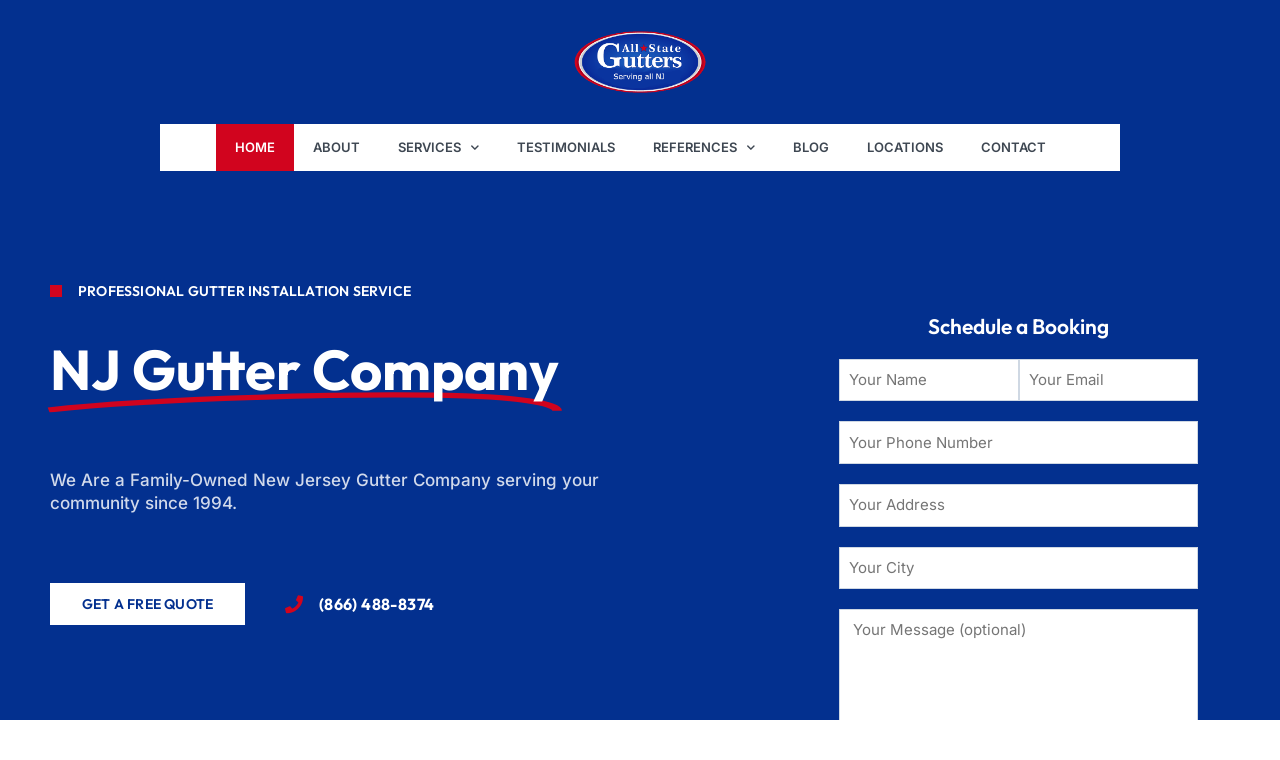

--- FILE ---
content_type: text/html; charset=UTF-8
request_url: https://allstateguttersnj.com/
body_size: 27361
content:
<!DOCTYPE html>
<html lang="en-US">
<head>
	<meta charset="UTF-8">
	<meta name="viewport" content="width=device-width, initial-scale=1.0, viewport-fit=cover" />		<meta name='robots' content='index, follow, max-image-preview:large, max-snippet:-1, max-video-preview:-1' />
	<style>img:is([sizes="auto" i], [sizes^="auto," i]) { contain-intrinsic-size: 3000px 1500px }</style>
	
	<!-- This site is optimized with the Yoast SEO plugin v26.8 - https://yoast.com/product/yoast-seo-wordpress/ -->
	<title>NJ Gutters Installation - Gutter in New Jersey</title>
	<meta name="description" content="All State Gutters is the go-to NJ gutter installation company. In search of a New Jersey Gutter Company?" />
	<link rel="canonical" href="https://allstateguttersnj.com/" />
	<meta property="og:locale" content="en_US" />
	<meta property="og:type" content="website" />
	<meta property="og:title" content="NJ Gutters Installation - Gutter in New Jersey" />
	<meta property="og:description" content="All State Gutters is the go-to NJ gutter installation company. In search of a New Jersey Gutter Company?" />
	<meta property="og:url" content="https://allstateguttersnj.com/" />
	<meta property="og:site_name" content="NJ Gutters Company" />
	<meta property="article:publisher" content="https://www.facebook.com/NJAllStateGutters" />
	<meta property="article:modified_time" content="2025-05-20T13:52:02+00:00" />
	<meta property="og:image" content="https://allstateguttersnj.com/wp-content/uploads/2025/05/cropped-Untitled-Instagram-Post-2.png" />
	<meta property="og:image:width" content="512" />
	<meta property="og:image:height" content="512" />
	<meta property="og:image:type" content="image/png" />
	<meta name="twitter:card" content="summary_large_image" />
	<script type="application/ld+json" class="yoast-schema-graph">{"@context":"https://schema.org","@graph":[{"@type":"WebPage","@id":"https://allstateguttersnj.com/","url":"https://allstateguttersnj.com/","name":"NJ Gutters Installation - Gutter in New Jersey","isPartOf":{"@id":"https://allstateguttersnj.com/#website"},"about":{"@id":"https://allstateguttersnj.com/#organization"},"primaryImageOfPage":{"@id":"https://allstateguttersnj.com/#primaryimage"},"image":{"@id":"https://allstateguttersnj.com/#primaryimage"},"thumbnailUrl":"https://allstateguttersnj.com/wp-content/uploads/2025/05/cropped-Untitled-Instagram-Post-2.png","datePublished":"2020-07-10T10:12:47+00:00","dateModified":"2025-05-20T13:52:02+00:00","description":"All State Gutters is the go-to NJ gutter installation company. In search of a New Jersey Gutter Company?","breadcrumb":{"@id":"https://allstateguttersnj.com/#breadcrumb"},"inLanguage":"en-US","potentialAction":[{"@type":"ReadAction","target":["https://allstateguttersnj.com/"]}]},{"@type":"ImageObject","inLanguage":"en-US","@id":"https://allstateguttersnj.com/#primaryimage","url":"https://allstateguttersnj.com/wp-content/uploads/2025/05/cropped-Untitled-Instagram-Post-2.png","contentUrl":"https://allstateguttersnj.com/wp-content/uploads/2025/05/cropped-Untitled-Instagram-Post-2.png","width":512,"height":512},{"@type":"BreadcrumbList","@id":"https://allstateguttersnj.com/#breadcrumb","itemListElement":[{"@type":"ListItem","position":1,"name":"Home"}]},{"@type":"WebSite","@id":"https://allstateguttersnj.com/#website","url":"https://allstateguttersnj.com/","name":"Gutter Installation NJ","description":"NJ Gutter Installation","publisher":{"@id":"https://allstateguttersnj.com/#organization"},"potentialAction":[{"@type":"SearchAction","target":{"@type":"EntryPoint","urlTemplate":"https://allstateguttersnj.com/?s={search_term_string}"},"query-input":{"@type":"PropertyValueSpecification","valueRequired":true,"valueName":"search_term_string"}}],"inLanguage":"en-US"},{"@type":"Organization","@id":"https://allstateguttersnj.com/#organization","name":"NJ Gutters & Roofing","url":"https://allstateguttersnj.com/","logo":{"@type":"ImageObject","inLanguage":"en-US","@id":"https://allstateguttersnj.com/#/schema/logo/image/","url":"https://allstateguttersnj.com/wp-content/uploads/2023/01/All-State-Gutters-Logo.png","contentUrl":"https://allstateguttersnj.com/wp-content/uploads/2023/01/All-State-Gutters-Logo.png","width":500,"height":257,"caption":"NJ Gutters & Roofing"},"image":{"@id":"https://allstateguttersnj.com/#/schema/logo/image/"},"sameAs":["https://www.facebook.com/NJAllStateGutters","https://www.instagram.com/allstategutters_/"]}]}</script>
	<meta name="google-site-verification" content="eHhHNcbW0PJGt9lfg9Jo0k5-zC4P3wc5i-nCtDK2pfM" />
	<!-- / Yoast SEO plugin. -->


<link rel='dns-prefetch' href='//www.googletagmanager.com' />
<link rel='dns-prefetch' href='//fonts.googleapis.com' />
		<!-- This site uses the Google Analytics by MonsterInsights plugin v9.11.1 - Using Analytics tracking - https://www.monsterinsights.com/ -->
							<script src="//www.googletagmanager.com/gtag/js?id=G-ZPL14DTJQS"  data-cfasync="false" data-wpfc-render="false" type="text/javascript" async></script>
			<script data-cfasync="false" data-wpfc-render="false" type="text/javascript">
				var mi_version = '9.11.1';
				var mi_track_user = true;
				var mi_no_track_reason = '';
								var MonsterInsightsDefaultLocations = {"page_location":"https:\/\/allstateguttersnj.com\/","page_referrer":"http:\/\/allstateguttersnj.com"};
								if ( typeof MonsterInsightsPrivacyGuardFilter === 'function' ) {
					var MonsterInsightsLocations = (typeof MonsterInsightsExcludeQuery === 'object') ? MonsterInsightsPrivacyGuardFilter( MonsterInsightsExcludeQuery ) : MonsterInsightsPrivacyGuardFilter( MonsterInsightsDefaultLocations );
				} else {
					var MonsterInsightsLocations = (typeof MonsterInsightsExcludeQuery === 'object') ? MonsterInsightsExcludeQuery : MonsterInsightsDefaultLocations;
				}

								var disableStrs = [
										'ga-disable-G-ZPL14DTJQS',
									];

				/* Function to detect opted out users */
				function __gtagTrackerIsOptedOut() {
					for (var index = 0; index < disableStrs.length; index++) {
						if (document.cookie.indexOf(disableStrs[index] + '=true') > -1) {
							return true;
						}
					}

					return false;
				}

				/* Disable tracking if the opt-out cookie exists. */
				if (__gtagTrackerIsOptedOut()) {
					for (var index = 0; index < disableStrs.length; index++) {
						window[disableStrs[index]] = true;
					}
				}

				/* Opt-out function */
				function __gtagTrackerOptout() {
					for (var index = 0; index < disableStrs.length; index++) {
						document.cookie = disableStrs[index] + '=true; expires=Thu, 31 Dec 2099 23:59:59 UTC; path=/';
						window[disableStrs[index]] = true;
					}
				}

				if ('undefined' === typeof gaOptout) {
					function gaOptout() {
						__gtagTrackerOptout();
					}
				}
								window.dataLayer = window.dataLayer || [];

				window.MonsterInsightsDualTracker = {
					helpers: {},
					trackers: {},
				};
				if (mi_track_user) {
					function __gtagDataLayer() {
						dataLayer.push(arguments);
					}

					function __gtagTracker(type, name, parameters) {
						if (!parameters) {
							parameters = {};
						}

						if (parameters.send_to) {
							__gtagDataLayer.apply(null, arguments);
							return;
						}

						if (type === 'event') {
														parameters.send_to = monsterinsights_frontend.v4_id;
							var hookName = name;
							if (typeof parameters['event_category'] !== 'undefined') {
								hookName = parameters['event_category'] + ':' + name;
							}

							if (typeof MonsterInsightsDualTracker.trackers[hookName] !== 'undefined') {
								MonsterInsightsDualTracker.trackers[hookName](parameters);
							} else {
								__gtagDataLayer('event', name, parameters);
							}
							
						} else {
							__gtagDataLayer.apply(null, arguments);
						}
					}

					__gtagTracker('js', new Date());
					__gtagTracker('set', {
						'developer_id.dZGIzZG': true,
											});
					if ( MonsterInsightsLocations.page_location ) {
						__gtagTracker('set', MonsterInsightsLocations);
					}
										__gtagTracker('config', 'G-ZPL14DTJQS', {"forceSSL":"true","link_attribution":"true"} );
										window.gtag = __gtagTracker;										(function () {
						/* https://developers.google.com/analytics/devguides/collection/analyticsjs/ */
						/* ga and __gaTracker compatibility shim. */
						var noopfn = function () {
							return null;
						};
						var newtracker = function () {
							return new Tracker();
						};
						var Tracker = function () {
							return null;
						};
						var p = Tracker.prototype;
						p.get = noopfn;
						p.set = noopfn;
						p.send = function () {
							var args = Array.prototype.slice.call(arguments);
							args.unshift('send');
							__gaTracker.apply(null, args);
						};
						var __gaTracker = function () {
							var len = arguments.length;
							if (len === 0) {
								return;
							}
							var f = arguments[len - 1];
							if (typeof f !== 'object' || f === null || typeof f.hitCallback !== 'function') {
								if ('send' === arguments[0]) {
									var hitConverted, hitObject = false, action;
									if ('event' === arguments[1]) {
										if ('undefined' !== typeof arguments[3]) {
											hitObject = {
												'eventAction': arguments[3],
												'eventCategory': arguments[2],
												'eventLabel': arguments[4],
												'value': arguments[5] ? arguments[5] : 1,
											}
										}
									}
									if ('pageview' === arguments[1]) {
										if ('undefined' !== typeof arguments[2]) {
											hitObject = {
												'eventAction': 'page_view',
												'page_path': arguments[2],
											}
										}
									}
									if (typeof arguments[2] === 'object') {
										hitObject = arguments[2];
									}
									if (typeof arguments[5] === 'object') {
										Object.assign(hitObject, arguments[5]);
									}
									if ('undefined' !== typeof arguments[1].hitType) {
										hitObject = arguments[1];
										if ('pageview' === hitObject.hitType) {
											hitObject.eventAction = 'page_view';
										}
									}
									if (hitObject) {
										action = 'timing' === arguments[1].hitType ? 'timing_complete' : hitObject.eventAction;
										hitConverted = mapArgs(hitObject);
										__gtagTracker('event', action, hitConverted);
									}
								}
								return;
							}

							function mapArgs(args) {
								var arg, hit = {};
								var gaMap = {
									'eventCategory': 'event_category',
									'eventAction': 'event_action',
									'eventLabel': 'event_label',
									'eventValue': 'event_value',
									'nonInteraction': 'non_interaction',
									'timingCategory': 'event_category',
									'timingVar': 'name',
									'timingValue': 'value',
									'timingLabel': 'event_label',
									'page': 'page_path',
									'location': 'page_location',
									'title': 'page_title',
									'referrer' : 'page_referrer',
								};
								for (arg in args) {
																		if (!(!args.hasOwnProperty(arg) || !gaMap.hasOwnProperty(arg))) {
										hit[gaMap[arg]] = args[arg];
									} else {
										hit[arg] = args[arg];
									}
								}
								return hit;
							}

							try {
								f.hitCallback();
							} catch (ex) {
							}
						};
						__gaTracker.create = newtracker;
						__gaTracker.getByName = newtracker;
						__gaTracker.getAll = function () {
							return [];
						};
						__gaTracker.remove = noopfn;
						__gaTracker.loaded = true;
						window['__gaTracker'] = __gaTracker;
					})();
									} else {
										console.log("");
					(function () {
						function __gtagTracker() {
							return null;
						}

						window['__gtagTracker'] = __gtagTracker;
						window['gtag'] = __gtagTracker;
					})();
									}
			</script>
							<!-- / Google Analytics by MonsterInsights -->
		<script type="text/javascript">
/* <![CDATA[ */
window._wpemojiSettings = {"baseUrl":"https:\/\/s.w.org\/images\/core\/emoji\/16.0.1\/72x72\/","ext":".png","svgUrl":"https:\/\/s.w.org\/images\/core\/emoji\/16.0.1\/svg\/","svgExt":".svg","source":{"concatemoji":"https:\/\/allstateguttersnj.com\/wp-includes\/js\/wp-emoji-release.min.js?ver=6.8.3"}};
/*! This file is auto-generated */
!function(s,n){var o,i,e;function c(e){try{var t={supportTests:e,timestamp:(new Date).valueOf()};sessionStorage.setItem(o,JSON.stringify(t))}catch(e){}}function p(e,t,n){e.clearRect(0,0,e.canvas.width,e.canvas.height),e.fillText(t,0,0);var t=new Uint32Array(e.getImageData(0,0,e.canvas.width,e.canvas.height).data),a=(e.clearRect(0,0,e.canvas.width,e.canvas.height),e.fillText(n,0,0),new Uint32Array(e.getImageData(0,0,e.canvas.width,e.canvas.height).data));return t.every(function(e,t){return e===a[t]})}function u(e,t){e.clearRect(0,0,e.canvas.width,e.canvas.height),e.fillText(t,0,0);for(var n=e.getImageData(16,16,1,1),a=0;a<n.data.length;a++)if(0!==n.data[a])return!1;return!0}function f(e,t,n,a){switch(t){case"flag":return n(e,"\ud83c\udff3\ufe0f\u200d\u26a7\ufe0f","\ud83c\udff3\ufe0f\u200b\u26a7\ufe0f")?!1:!n(e,"\ud83c\udde8\ud83c\uddf6","\ud83c\udde8\u200b\ud83c\uddf6")&&!n(e,"\ud83c\udff4\udb40\udc67\udb40\udc62\udb40\udc65\udb40\udc6e\udb40\udc67\udb40\udc7f","\ud83c\udff4\u200b\udb40\udc67\u200b\udb40\udc62\u200b\udb40\udc65\u200b\udb40\udc6e\u200b\udb40\udc67\u200b\udb40\udc7f");case"emoji":return!a(e,"\ud83e\udedf")}return!1}function g(e,t,n,a){var r="undefined"!=typeof WorkerGlobalScope&&self instanceof WorkerGlobalScope?new OffscreenCanvas(300,150):s.createElement("canvas"),o=r.getContext("2d",{willReadFrequently:!0}),i=(o.textBaseline="top",o.font="600 32px Arial",{});return e.forEach(function(e){i[e]=t(o,e,n,a)}),i}function t(e){var t=s.createElement("script");t.src=e,t.defer=!0,s.head.appendChild(t)}"undefined"!=typeof Promise&&(o="wpEmojiSettingsSupports",i=["flag","emoji"],n.supports={everything:!0,everythingExceptFlag:!0},e=new Promise(function(e){s.addEventListener("DOMContentLoaded",e,{once:!0})}),new Promise(function(t){var n=function(){try{var e=JSON.parse(sessionStorage.getItem(o));if("object"==typeof e&&"number"==typeof e.timestamp&&(new Date).valueOf()<e.timestamp+604800&&"object"==typeof e.supportTests)return e.supportTests}catch(e){}return null}();if(!n){if("undefined"!=typeof Worker&&"undefined"!=typeof OffscreenCanvas&&"undefined"!=typeof URL&&URL.createObjectURL&&"undefined"!=typeof Blob)try{var e="postMessage("+g.toString()+"("+[JSON.stringify(i),f.toString(),p.toString(),u.toString()].join(",")+"));",a=new Blob([e],{type:"text/javascript"}),r=new Worker(URL.createObjectURL(a),{name:"wpTestEmojiSupports"});return void(r.onmessage=function(e){c(n=e.data),r.terminate(),t(n)})}catch(e){}c(n=g(i,f,p,u))}t(n)}).then(function(e){for(var t in e)n.supports[t]=e[t],n.supports.everything=n.supports.everything&&n.supports[t],"flag"!==t&&(n.supports.everythingExceptFlag=n.supports.everythingExceptFlag&&n.supports[t]);n.supports.everythingExceptFlag=n.supports.everythingExceptFlag&&!n.supports.flag,n.DOMReady=!1,n.readyCallback=function(){n.DOMReady=!0}}).then(function(){return e}).then(function(){var e;n.supports.everything||(n.readyCallback(),(e=n.source||{}).concatemoji?t(e.concatemoji):e.wpemoji&&e.twemoji&&(t(e.twemoji),t(e.wpemoji)))}))}((window,document),window._wpemojiSettings);
/* ]]> */
</script>
<link rel='stylesheet' id='hfe-widgets-style-css' href='https://allstateguttersnj.com/wp-content/plugins/bolvo-features/inc/plugins/header-footer-elementor/inc/widgets-css/frontend.css?ver=1.6.45' type='text/css' media='all' />
<link rel='stylesheet' id='bdt-uikit-css' href='https://allstateguttersnj.com/wp-content/plugins/bolvo-features/inc/plugins/bdthemes-element-pack/assets/css/bdt-uikit.css?ver=3.15.1' type='text/css' media='all' />
<link rel='stylesheet' id='ep-helper-css' href='https://allstateguttersnj.com/wp-content/plugins/bolvo-features/inc/plugins/bdthemes-element-pack/assets/css/ep-helper.css?ver=6.7.0' type='text/css' media='all' />
<style id='wp-emoji-styles-inline-css' type='text/css'>

	img.wp-smiley, img.emoji {
		display: inline !important;
		border: none !important;
		box-shadow: none !important;
		height: 1em !important;
		width: 1em !important;
		margin: 0 0.07em !important;
		vertical-align: -0.1em !important;
		background: none !important;
		padding: 0 !important;
	}
</style>
<style id='classic-theme-styles-inline-css' type='text/css'>
/*! This file is auto-generated */
.wp-block-button__link{color:#fff;background-color:#32373c;border-radius:9999px;box-shadow:none;text-decoration:none;padding:calc(.667em + 2px) calc(1.333em + 2px);font-size:1.125em}.wp-block-file__button{background:#32373c;color:#fff;text-decoration:none}
</style>
<style id='powerpress-player-block-style-inline-css' type='text/css'>


</style>
<link rel='stylesheet' id='cpsh-shortcodes-css' href='https://allstateguttersnj.com/wp-content/plugins/column-shortcodes/assets/css/shortcodes.css?ver=1.0.1' type='text/css' media='all' />
<link rel='stylesheet' id='contact-form-7-css' href='https://allstateguttersnj.com/wp-content/plugins/contact-form-7/includes/css/styles.css?ver=6.1.4' type='text/css' media='all' />
<link rel='stylesheet' id='wp-components-css' href='https://allstateguttersnj.com/wp-includes/css/dist/components/style.min.css?ver=6.8.3' type='text/css' media='all' />
<link rel='stylesheet' id='godaddy-styles-css' href='https://allstateguttersnj.com/wp-content/mu-plugins/vendor/wpex/godaddy-launch/includes/Dependencies/GoDaddy/Styles/build/latest.css?ver=2.0.2' type='text/css' media='all' />
<link rel='stylesheet' id='hfe-style-css' href='https://allstateguttersnj.com/wp-content/plugins/bolvo-features/inc/plugins/header-footer-elementor/assets/css/header-footer-elementor.css?ver=1.6.45' type='text/css' media='all' />
<link rel='stylesheet' id='elementor-icons-css' href='https://allstateguttersnj.com/wp-content/plugins/elementor/assets/lib/eicons/css/elementor-icons.min.css?ver=5.46.0' type='text/css' media='all' />
<link rel='stylesheet' id='elementor-frontend-css' href='https://allstateguttersnj.com/wp-content/plugins/elementor/assets/css/frontend.min.css?ver=3.34.2' type='text/css' media='all' />
<link rel='stylesheet' id='elementor-post-8427-css' href='https://allstateguttersnj.com/wp-content/uploads/elementor/css/post-8427.css?ver=1768951344' type='text/css' media='all' />
<link rel='stylesheet' id='widget-icon-list-css' href='https://allstateguttersnj.com/wp-content/plugins/elementor/assets/css/widget-icon-list.min.css?ver=3.34.2' type='text/css' media='all' />
<link rel='stylesheet' id='widget-animated-headline-css' href='https://allstateguttersnj.com/wp-content/plugins/elementor-pro/assets/css/widget-animated-headline.min.css?ver=3.29.0' type='text/css' media='all' />
<link rel='stylesheet' id='widget-heading-css' href='https://allstateguttersnj.com/wp-content/plugins/elementor/assets/css/widget-heading.min.css?ver=3.34.2' type='text/css' media='all' />
<link rel='stylesheet' id='e-animation-slideInUp-css' href='https://allstateguttersnj.com/wp-content/plugins/elementor/assets/lib/animations/styles/slideInUp.min.css?ver=3.34.2' type='text/css' media='all' />
<link rel='stylesheet' id='e-animation-slideInRight-css' href='https://allstateguttersnj.com/wp-content/plugins/elementor/assets/lib/animations/styles/slideInRight.min.css?ver=3.34.2' type='text/css' media='all' />
<link rel='stylesheet' id='e-animation-zoomIn-css' href='https://allstateguttersnj.com/wp-content/plugins/elementor/assets/lib/animations/styles/zoomIn.min.css?ver=3.34.2' type='text/css' media='all' />
<link rel='stylesheet' id='e-shapes-css' href='https://allstateguttersnj.com/wp-content/plugins/elementor/assets/css/conditionals/shapes.min.css?ver=3.34.2' type='text/css' media='all' />
<link rel='stylesheet' id='widget-image-css' href='https://allstateguttersnj.com/wp-content/plugins/elementor/assets/css/widget-image.min.css?ver=3.34.2' type='text/css' media='all' />
<link rel='stylesheet' id='e-animation-fadeIn-css' href='https://allstateguttersnj.com/wp-content/plugins/elementor/assets/lib/animations/styles/fadeIn.min.css?ver=3.34.2' type='text/css' media='all' />
<link rel='stylesheet' id='widget-icon-box-css' href='https://allstateguttersnj.com/wp-content/plugins/elementor/assets/css/widget-icon-box.min.css?ver=3.34.2' type='text/css' media='all' />
<link rel='stylesheet' id='widget-divider-css' href='https://allstateguttersnj.com/wp-content/plugins/elementor/assets/css/widget-divider.min.css?ver=3.34.2' type='text/css' media='all' />
<link rel='stylesheet' id='widget-spacer-css' href='https://allstateguttersnj.com/wp-content/plugins/elementor/assets/css/widget-spacer.min.css?ver=3.34.2' type='text/css' media='all' />
<link rel='stylesheet' id='widget-toggle-css' href='https://allstateguttersnj.com/wp-content/plugins/elementor/assets/css/widget-toggle.min.css?ver=3.34.2' type='text/css' media='all' />
<link rel='stylesheet' id='elementor-post-2630-css' href='https://allstateguttersnj.com/wp-content/uploads/elementor/css/post-2630.css?ver=1768951345' type='text/css' media='all' />
<link rel='stylesheet' id='elementor-post-305-css' href='https://allstateguttersnj.com/wp-content/uploads/elementor/css/post-305.css?ver=1768951345' type='text/css' media='all' />
<link rel='stylesheet' id='grw-public-main-css-css' href='https://allstateguttersnj.com/wp-content/plugins/widget-google-reviews/assets/css/public-main.css?ver=6.9.3' type='text/css' media='all' />
<link rel='stylesheet' id='airtech-gutenberg-blocks-css' href='https://allstateguttersnj.com/wp-content/themes/airtech/assets/css/base/gutenberg-blocks.css?ver=3.8' type='text/css' media='all' />
<style id='airtech-gutenberg-blocks-inline-css' type='text/css'>

			
</style>
<link rel='stylesheet' id='airtech-icons-css' href='https://allstateguttersnj.com/wp-content/themes/airtech/assets/css/base/icons.css?ver=3.8' type='text/css' media='all' />
<link rel='stylesheet' id='bootstrap-css' href='https://allstateguttersnj.com/wp-content/themes/airtech/assets/css/bootstrap.min.css' type='text/css' media='all' />
<link rel='stylesheet' id='fontawesome-css' href='https://allstateguttersnj.com/wp-content/themes/airtech/assets/css/font-awesome.min.css' type='text/css' media='all' />
<link rel='stylesheet' id='linearicons-css' href='https://allstateguttersnj.com/wp-content/themes/airtech/assets/vendors/linearicons/style.css' type='text/css' media='all' />
<link rel='stylesheet' id='stroke-icon-css' href='https://allstateguttersnj.com/wp-content/themes/airtech/assets/vendors/stroke-icon/style.css' type='text/css' media='all' />
<link rel='stylesheet' id='owl-carousel-css' href='https://allstateguttersnj.com/wp-content/themes/airtech/assets/vendors/owl-carousel/assets/owl.carousel.min.css' type='text/css' media='all' />
<link rel='stylesheet' id='simpleLightbox-css' href='https://allstateguttersnj.com/wp-content/themes/airtech/assets/vendors/lightbox/simpleLightbox.css' type='text/css' media='all' />
<link rel='stylesheet' id='magnific-popup-css' href='https://allstateguttersnj.com/wp-content/themes/airtech/assets/vendors/popup/magnific-popup.css' type='text/css' media='all' />
<link rel='stylesheet' id='nice-select-css' href='https://allstateguttersnj.com/wp-content/themes/airtech/assets/vendors/nice-selector/css/nice-select.css' type='text/css' media='all' />
<link rel='stylesheet' id='tempusdominusbootstrap-css' href='https://allstateguttersnj.com/wp-content/themes/airtech/assets/vendors/time-date-picker/tempusdominus-bootstrap-4.min.css' type='text/css' media='all' />
<link rel='stylesheet' id='airtech-style-css' href='https://allstateguttersnj.com/wp-content/themes/airtech/style.css?ver=3.8' type='text/css' media='all' />
<link rel='stylesheet' id='airtech-styles-css' href='https://allstateguttersnj.com/wp-content/themes/airtech/assets/css/themestyles.css' type='text/css' media='all' />
<style id='airtech-styles-inline-css' type='text/css'>


			

                .breadcrumb_area{
                        background-image:  url('https://allstateguttersnj.com/wp-content/uploads/2023/01/close-up-detail-of-cottage-house-corner-with-metal-2022-07-15-18-01-18-utc-1-2.jpg');
                }
                .breadcrumb_area{
                        background-image:  url('https://allstateguttersnj.com/wp-content/uploads/2023/01/close-up-detail-of-cottage-house-corner-with-metal-2022-07-15-18-01-18-utc-1-2.jpg');
                }/* addon: Welcome area *//* addon: Home Video Area */.company_video_area {background-image: url(https://airtech2.bolvo.com/demo7/wp-content/uploads/sites/11/2019/08/company-bg.jpg);}/* addon: Home Team */.our_team_area {background: #f0edf7;}
	                .logo.main img{
	                        width:  38%;
	                }
					
	                .header_area .logo2 img{
	                        width:  36%;
	                }
					
					@media(max-width: 991px) {
		                .logo.navbar-brand img{
		                        width:  50%;
		                }
		                .header_area .logo2 img{
		                        width:  50%;
		                }
	                }
					
</style>
<link rel='stylesheet' id='airtech-responsive-css' href='https://allstateguttersnj.com/wp-content/themes/airtech/assets/css/responsive.css' type='text/css' media='all' />
<link rel='stylesheet' id='airtech-fonts-css' href='https://fonts.googleapis.com/css?family=Open+Sans%3A300%2C300i%2C400%2C400i%2C600%2C700%7CPlayfair+Display%3A400%2C700%2C900%7CPoppins%3A300%2C400%2C400i%2C500%2C500i%2C600%2C600i%2C700&#038;subset=latin%2Clatin-ext' type='text/css' media='all' />
<link rel='stylesheet' id='e-animation-float-css' href='https://allstateguttersnj.com/wp-content/plugins/elementor/assets/lib/animations/styles/e-animation-float.min.css?ver=3.34.2' type='text/css' media='all' />
<link rel='stylesheet' id='widget-nav-menu-css' href='https://allstateguttersnj.com/wp-content/plugins/elementor-pro/assets/css/widget-nav-menu.min.css?ver=3.29.0' type='text/css' media='all' />
<link rel='stylesheet' id='e-animation-grow-css' href='https://allstateguttersnj.com/wp-content/plugins/elementor/assets/lib/animations/styles/e-animation-grow.min.css?ver=3.34.2' type='text/css' media='all' />
<link rel='stylesheet' id='widget-social-icons-css' href='https://allstateguttersnj.com/wp-content/plugins/elementor/assets/css/widget-social-icons.min.css?ver=3.34.2' type='text/css' media='all' />
<link rel='stylesheet' id='e-apple-webkit-css' href='https://allstateguttersnj.com/wp-content/plugins/elementor/assets/css/conditionals/apple-webkit.min.css?ver=3.34.2' type='text/css' media='all' />
<link rel='stylesheet' id='widget-form-css' href='https://allstateguttersnj.com/wp-content/plugins/elementor-pro/assets/css/widget-form.min.css?ver=3.29.0' type='text/css' media='all' />
<link rel='stylesheet' id='elementor-post-8414-css' href='https://allstateguttersnj.com/wp-content/uploads/elementor/css/post-8414.css?ver=1768951346' type='text/css' media='all' />
<link rel='stylesheet' id='elementor-post-8385-css' href='https://allstateguttersnj.com/wp-content/uploads/elementor/css/post-8385.css?ver=1768951346' type='text/css' media='all' />
<link rel='stylesheet' id='hfe-icons-list-css' href='https://allstateguttersnj.com/wp-content/plugins/elementor/assets/css/widget-icon-list.min.css?ver=3.24.3' type='text/css' media='all' />
<link rel='stylesheet' id='hfe-social-icons-css' href='https://allstateguttersnj.com/wp-content/plugins/elementor/assets/css/widget-social-icons.min.css?ver=3.24.0' type='text/css' media='all' />
<link rel='stylesheet' id='hfe-social-share-icons-brands-css' href='https://allstateguttersnj.com/wp-content/plugins/elementor/assets/lib/font-awesome/css/brands.css?ver=5.15.3' type='text/css' media='all' />
<link rel='stylesheet' id='hfe-social-share-icons-fontawesome-css' href='https://allstateguttersnj.com/wp-content/plugins/elementor/assets/lib/font-awesome/css/fontawesome.css?ver=5.15.3' type='text/css' media='all' />
<link rel='stylesheet' id='hfe-nav-menu-icons-css' href='https://allstateguttersnj.com/wp-content/plugins/elementor/assets/lib/font-awesome/css/solid.css?ver=5.15.3' type='text/css' media='all' />
<link rel='stylesheet' id='hfe-widget-blockquote-css' href='https://allstateguttersnj.com/wp-content/plugins/elementor-pro/assets/css/widget-blockquote.min.css?ver=3.25.0' type='text/css' media='all' />
<link rel='stylesheet' id='elementor-gf-local-outfit-css' href='https://allstateguttersnj.com/wp-content/uploads/elementor/google-fonts/css/outfit.css?ver=1742231234' type='text/css' media='all' />
<link rel='stylesheet' id='elementor-gf-local-inter-css' href='https://allstateguttersnj.com/wp-content/uploads/elementor/google-fonts/css/inter.css?ver=1742231241' type='text/css' media='all' />
<link rel='stylesheet' id='elementor-gf-local-poppins-css' href='https://allstateguttersnj.com/wp-content/uploads/elementor/google-fonts/css/poppins.css?ver=1742231243' type='text/css' media='all' />
<link rel='stylesheet' id='elementor-gf-local-montserrat-css' href='https://allstateguttersnj.com/wp-content/uploads/elementor/google-fonts/css/montserrat.css?ver=1742231248' type='text/css' media='all' />
<link rel='stylesheet' id='elementor-gf-local-opensans-css' href='https://allstateguttersnj.com/wp-content/uploads/elementor/google-fonts/css/opensans.css?ver=1742231255' type='text/css' media='all' />
<link rel='stylesheet' id='elementor-icons-shared-0-css' href='https://allstateguttersnj.com/wp-content/plugins/elementor/assets/lib/font-awesome/css/fontawesome.min.css?ver=5.15.3' type='text/css' media='all' />
<link rel='stylesheet' id='elementor-icons-fa-solid-css' href='https://allstateguttersnj.com/wp-content/plugins/elementor/assets/lib/font-awesome/css/solid.min.css?ver=5.15.3' type='text/css' media='all' />
<link rel='stylesheet' id='elementor-icons-fa-brands-css' href='https://allstateguttersnj.com/wp-content/plugins/elementor/assets/lib/font-awesome/css/brands.min.css?ver=5.15.3' type='text/css' media='all' />
<link rel='stylesheet' id='elementor-icons-fa-regular-css' href='https://allstateguttersnj.com/wp-content/plugins/elementor/assets/lib/font-awesome/css/regular.min.css?ver=5.15.3' type='text/css' media='all' />
<script type="text/javascript" src="https://allstateguttersnj.com/wp-content/plugins/google-analytics-for-wordpress/assets/js/frontend-gtag.min.js?ver=9.11.1" id="monsterinsights-frontend-script-js" async="async" data-wp-strategy="async"></script>
<script data-cfasync="false" data-wpfc-render="false" type="text/javascript" id='monsterinsights-frontend-script-js-extra'>/* <![CDATA[ */
var monsterinsights_frontend = {"js_events_tracking":"true","download_extensions":"doc,pdf,ppt,zip,xls,docx,pptx,xlsx","inbound_paths":"[{\"path\":\"\\\/go\\\/\",\"label\":\"affiliate\"},{\"path\":\"\\\/recommend\\\/\",\"label\":\"affiliate\"}]","home_url":"https:\/\/allstateguttersnj.com","hash_tracking":"false","v4_id":"G-ZPL14DTJQS"};/* ]]> */
</script>
<script type="text/javascript" src="https://allstateguttersnj.com/wp-includes/js/jquery/jquery.min.js?ver=3.7.1" id="jquery-core-js"></script>
<script type="text/javascript" src="https://allstateguttersnj.com/wp-includes/js/jquery/jquery-migrate.min.js?ver=3.4.1" id="jquery-migrate-js"></script>
<script type="text/javascript" defer="defer" src="https://allstateguttersnj.com/wp-content/plugins/widget-google-reviews/assets/js/public-main.js?ver=6.9.3" id="grw-public-main-js-js"></script>

<!-- Google tag (gtag.js) snippet added by Site Kit -->
<!-- Google Analytics snippet added by Site Kit -->
<script type="text/javascript" src="https://www.googletagmanager.com/gtag/js?id=G-ZPL14DTJQS" id="google_gtagjs-js" async></script>
<script type="text/javascript" id="google_gtagjs-js-after">
/* <![CDATA[ */
window.dataLayer = window.dataLayer || [];function gtag(){dataLayer.push(arguments);}
gtag("set","linker",{"domains":["allstateguttersnj.com"]});
gtag("js", new Date());
gtag("set", "developer_id.dZTNiMT", true);
gtag("config", "G-ZPL14DTJQS");
/* ]]> */
</script>
<link rel="https://api.w.org/" href="https://allstateguttersnj.com/wp-json/" /><link rel="alternate" title="JSON" type="application/json" href="https://allstateguttersnj.com/wp-json/wp/v2/pages/2630" /><link rel="EditURI" type="application/rsd+xml" title="RSD" href="https://allstateguttersnj.com/xmlrpc.php?rsd" />
<link rel='shortlink' href='https://allstateguttersnj.com/' />
<link rel="alternate" title="oEmbed (JSON)" type="application/json+oembed" href="https://allstateguttersnj.com/wp-json/oembed/1.0/embed?url=https%3A%2F%2Fallstateguttersnj.com%2F" />
<link rel="alternate" title="oEmbed (XML)" type="text/xml+oembed" href="https://allstateguttersnj.com/wp-json/oembed/1.0/embed?url=https%3A%2F%2Fallstateguttersnj.com%2F&#038;format=xml" />
<meta name="generator" content="Site Kit by Google 1.170.0" /><!-- Google Tag Manager -->
<script>(function(w,d,s,l,i){w[l]=w[l]||[];w[l].push({'gtm.start':
new Date().getTime(),event:'gtm.js'});var f=d.getElementsByTagName(s)[0],
j=d.createElement(s),dl=l!='dataLayer'?'&l='+l:'';j.async=true;j.src=
'https://www.googletagmanager.com/gtm.js?id='+i+dl;f.parentNode.insertBefore(j,f);
})(window,document,'script','dataLayer','GTM-5BGKG6XK');</script>
<!-- End Google Tag Manager -->            <script type="text/javascript"><!--
                                function powerpress_pinw(pinw_url){window.open(pinw_url, 'PowerPressPlayer','toolbar=0,status=0,resizable=1,width=460,height=320');	return false;}
                //-->

                // tabnab protection
                window.addEventListener('load', function () {
                    // make all links have rel="noopener noreferrer"
                    document.querySelectorAll('a[target="_blank"]').forEach(link => {
                        link.setAttribute('rel', 'noopener noreferrer');
                    });
                });
            </script>
            <meta name="ti-site-data" content="eyJyIjoiMTowITc6MCEzMDowIiwibyI6Imh0dHBzOlwvXC9hbGxzdGF0ZWd1dHRlcnNuai5jb21cL3dwLWFkbWluXC9hZG1pbi1hamF4LnBocD9hY3Rpb249dGlfb25saW5lX3VzZXJzX2dvb2dsZSZhbXA7cD0lMkYmYW1wO193cG5vbmNlPTY3MjEwNDNjN2UifQ==" />		<style type="text/css">.pp-podcast {opacity: 0;}</style>
		
<!-- Theme version -->
<meta name="generator" content="Airtech 3.8" />
<meta name="generator" content="Elementor 3.34.2; features: additional_custom_breakpoints; settings: css_print_method-external, google_font-enabled, font_display-swap">
			<style>
				.e-con.e-parent:nth-of-type(n+4):not(.e-lazyloaded):not(.e-no-lazyload),
				.e-con.e-parent:nth-of-type(n+4):not(.e-lazyloaded):not(.e-no-lazyload) * {
					background-image: none !important;
				}
				@media screen and (max-height: 1024px) {
					.e-con.e-parent:nth-of-type(n+3):not(.e-lazyloaded):not(.e-no-lazyload),
					.e-con.e-parent:nth-of-type(n+3):not(.e-lazyloaded):not(.e-no-lazyload) * {
						background-image: none !important;
					}
				}
				@media screen and (max-height: 640px) {
					.e-con.e-parent:nth-of-type(n+2):not(.e-lazyloaded):not(.e-no-lazyload),
					.e-con.e-parent:nth-of-type(n+2):not(.e-lazyloaded):not(.e-no-lazyload) * {
						background-image: none !important;
					}
				}
			</style>
			
<!-- Google Tag Manager snippet added by Site Kit -->
<script type="text/javascript">
/* <![CDATA[ */

			( function( w, d, s, l, i ) {
				w[l] = w[l] || [];
				w[l].push( {'gtm.start': new Date().getTime(), event: 'gtm.js'} );
				var f = d.getElementsByTagName( s )[0],
					j = d.createElement( s ), dl = l != 'dataLayer' ? '&l=' + l : '';
				j.async = true;
				j.src = 'https://www.googletagmanager.com/gtm.js?id=' + i + dl;
				f.parentNode.insertBefore( j, f );
			} )( window, document, 'script', 'dataLayer', 'GTM-M7TJGD4L' );
			
/* ]]> */
</script>

<!-- End Google Tag Manager snippet added by Site Kit -->
<script async src="//499051.tctm.xyz/t.js"></script><link rel="icon" href="https://allstateguttersnj.com/wp-content/uploads/2025/05/cropped-Untitled-Instagram-Post-2-32x32.png" sizes="32x32" />
<link rel="icon" href="https://allstateguttersnj.com/wp-content/uploads/2025/05/cropped-Untitled-Instagram-Post-2-192x192.png" sizes="192x192" />
<link rel="apple-touch-icon" href="https://allstateguttersnj.com/wp-content/uploads/2025/05/cropped-Untitled-Instagram-Post-2-180x180.png" />
<meta name="msapplication-TileImage" content="https://allstateguttersnj.com/wp-content/uploads/2025/05/cropped-Untitled-Instagram-Post-2-270x270.png" />
		<style type="text/css" id="wp-custom-css">
			.logo_part .logo_inner .right .media .media-body h5 {
    color: #ffff;
    font-weight: bold;
    font-size: 28px;
    margin-bottom: 0;
}
.subscribe__email-wrap{
  float:left;
  width:calc(100% - 100px);
}

/* Container for the entire form to set maximum width */
.cf7-form-container {
    max-width: 1000px; /* Adjust this width as needed */
    margin: auto;
}

/* Flex container for the first row (Name and Email) */
.cf7-flex-container {
    display: flex;
    justify-content: space-between;
    gap: 20px;
}

/* Container for the entire form */
.cf7-form-container {
    max-width: 100%; /* Adjust based on your layout's needs */
}

/* Flex container for the first row (Name and Email) */
.cf7-flex-container {
    display: flex;
    justify-content: flex-start; /* Align items to the start */
    gap: 20px; /* Space between the two fields */
}

/* Individual input field container to control width */
.cf7-field-container, .cf7-full-width {
    flex: 1; /* Each takes full available space */
    min-width: 0; /* Prevents flex items from overflowing */
}

/* Adjustments for labels and fields */
.cf7-form-container label {
    display: block; /* Ensures labels are on their own line */
    margin-bottom: 5px; /* Space between label and field */
}

.cf7-form-container input, 
.cf7-form-container textarea {
    width: 100%; /* Ensures fields take up full container width */
    box-sizing: border-box; /* Includes padding and border in the element's total width */
}

/* Submit button container */
.cf7-submit-container {
    margin-top: 20px;
    text-align: right; /* Aligns the submit button to the right */
}
.service_slider_area {
background:white;
}
span.uc_style_homeserviceslider_elementor_title{
	display: none !important;
}
span.uc_style_homeserviceslider_elementor_description {
display:none !important;
}
		</style>
		<style id="kirki-inline-styles"></style></head>
<body class="home wp-singular page-template-default page page-id-2630 wp-custom-logo wp-embed-responsive wp-theme-airtech ehf-footer ehf-template-airtech ehf-stylesheet-airtech group-blog no-wc-breadcrumb airtech-full-width-content airtech-align-wide no-blvplug right-sidebar elementor-default elementor-template-full-width elementor-kit-8427 elementor-page elementor-page-2630">

		<!-- Google Tag Manager (noscript) snippet added by Site Kit -->
		<noscript>
			<iframe src="https://www.googletagmanager.com/ns.html?id=GTM-M7TJGD4L" height="0" width="0" style="display:none;visibility:hidden"></iframe>
		</noscript>
		<!-- End Google Tag Manager (noscript) snippet added by Site Kit -->
		<!-- Google Tag Manager (noscript) -->
<noscript><iframe src="https://www.googletagmanager.com/ns.html?id=GTM-5BGKG6XK"
height="0" width="0" style="display:none;visibility:hidden"></iframe></noscript>
<!-- End Google Tag Manager (noscript) -->		<div data-elementor-type="header" data-elementor-id="8414" class="elementor elementor-8414 elementor-location-header" data-elementor-post-type="elementor_library">
					<section class="elementor-section elementor-top-section elementor-element elementor-element-368562df elementor-section-content-bottom elementor-hidden-mobile elementor-section-boxed elementor-section-height-default elementor-section-height-default" data-id="368562df" data-element_type="section" data-settings="{&quot;background_background&quot;:&quot;classic&quot;}">
						<div class="elementor-container elementor-column-gap-no">
					<div class="elementor-column elementor-col-100 elementor-top-column elementor-element elementor-element-2cf4beab" data-id="2cf4beab" data-element_type="column">
			<div class="elementor-widget-wrap elementor-element-populated">
						<section class="elementor-section elementor-inner-section elementor-element elementor-element-b415d6a elementor-section-content-middle elementor-section-boxed elementor-section-height-default elementor-section-height-default" data-id="b415d6a" data-element_type="section">
						<div class="elementor-container elementor-column-gap-default">
					<div class="elementor-column elementor-col-100 elementor-inner-column elementor-element elementor-element-4d6e7de" data-id="4d6e7de" data-element_type="column">
			<div class="elementor-widget-wrap elementor-element-populated">
						<div class="elementor-element elementor-element-050198e elementor-widget__width-initial elementor-widget-mobile__width-initial elementor-widget-tablet__width-initial elementor-widget elementor-widget-theme-site-logo elementor-widget-image" data-id="050198e" data-element_type="widget" data-widget_type="theme-site-logo.default">
				<div class="elementor-widget-container">
											<a href="https://allstateguttersnj.com">
			<img fetchpriority="high" width="500" height="257" src="https://allstateguttersnj.com/wp-content/uploads/2025/03/New-Logo.png" class="elementor-animation-float attachment-full size-full wp-image-12347" alt="" srcset="https://allstateguttersnj.com/wp-content/uploads/2025/03/New-Logo.png 500w, https://allstateguttersnj.com/wp-content/uploads/2025/03/New-Logo-300x154.png 300w" sizes="(max-width: 500px) 100vw, 500px" />				</a>
											</div>
				</div>
					</div>
		</div>
					</div>
		</section>
				<div class="elementor-element elementor-element-5c53a08a elementor-nav-menu__align-center elementor-nav-menu--stretch elementor-widget__width-initial elementor-widget-mobile__width-initial elementor-widget-tablet__width-initial elementor-nav-menu--dropdown-tablet elementor-nav-menu__text-align-aside elementor-nav-menu--toggle elementor-nav-menu--burger elementor-widget elementor-widget-nav-menu" data-id="5c53a08a" data-element_type="widget" data-settings="{&quot;submenu_icon&quot;:{&quot;value&quot;:&quot;&lt;i class=\&quot;fas fa-chevron-down\&quot;&gt;&lt;\/i&gt;&quot;,&quot;library&quot;:&quot;fa-solid&quot;},&quot;full_width&quot;:&quot;stretch&quot;,&quot;layout&quot;:&quot;horizontal&quot;,&quot;toggle&quot;:&quot;burger&quot;}" data-widget_type="nav-menu.default">
				<div class="elementor-widget-container">
								<nav aria-label="Menu" class="elementor-nav-menu--main elementor-nav-menu__container elementor-nav-menu--layout-horizontal e--pointer-background e--animation-shutter-in-vertical">
				<ul id="menu-1-5c53a08a" class="elementor-nav-menu"><li class="menu-item menu-item-type-post_type menu-item-object-page menu-item-home current-menu-item page_item page-item-2630 current_page_item menu-item-2770"><a href="https://allstateguttersnj.com/" aria-current="page" class="elementor-item elementor-item-active">Home</a></li>
<li class="menu-item menu-item-type-post_type menu-item-object-page menu-item-2766"><a href="https://allstateguttersnj.com/about-all-state-gutters-and-roofing/" class="elementor-item">About</a></li>
<li class="menu-item menu-item-type-post_type menu-item-object-page menu-item-has-children menu-item-4214"><a href="https://allstateguttersnj.com/services/" class="elementor-item">Services</a>
<ul class="sub-menu elementor-nav-menu--dropdown">
	<li class="menu-item menu-item-type-post_type menu-item-object-page menu-item-4137"><a href="https://allstateguttersnj.com/aluminum-gutters/" class="elementor-sub-item">Aluminum Gutters</a></li>
	<li class="menu-item menu-item-type-post_type menu-item-object-page menu-item-4154"><a href="https://allstateguttersnj.com/copper-gutters/" class="elementor-sub-item">Copper Gutters</a></li>
	<li class="menu-item menu-item-type-post_type menu-item-object-page menu-item-4491"><a href="https://allstateguttersnj.com/gutter-protection/" class="elementor-sub-item">Gutter Protection</a></li>
	<li class="menu-item menu-item-type-post_type menu-item-object-page menu-item-4138"><a href="https://allstateguttersnj.com/half-round-gutters/" class="elementor-sub-item">Half Round Gutters</a></li>
	<li class="menu-item menu-item-type-post_type menu-item-object-page menu-item-4153"><a href="https://allstateguttersnj.com/soffits-and-fascias-new-jersey/" class="elementor-sub-item">Soffits and Fascias</a></li>
	<li class="menu-item menu-item-type-post_type menu-item-object-page menu-item-8184"><a href="https://allstateguttersnj.com/gutter-cleaning-monmouth-county/" class="elementor-sub-item">Gutter Cleaning</a></li>
</ul>
</li>
<li class="menu-item menu-item-type-post_type menu-item-object-page menu-item-2422"><a href="https://allstateguttersnj.com/testimonials/" class="elementor-item">Testimonials</a></li>
<li class="menu-item menu-item-type-post_type menu-item-object-page menu-item-has-children menu-item-4574"><a href="https://allstateguttersnj.com/references/" class="elementor-item">References</a>
<ul class="sub-menu elementor-nav-menu--dropdown">
	<li class="menu-item menu-item-type-custom menu-item-object-custom menu-item-has-children menu-item-3930"><a href="#" class="elementor-sub-item elementor-item-anchor">North Jersey</a>
	<ul class="sub-menu elementor-nav-menu--dropdown">
		<li class="menu-item menu-item-type-post_type menu-item-object-page menu-item-3800"><a href="https://allstateguttersnj.com/bergen/" class="elementor-sub-item">Bergen</a></li>
		<li class="menu-item menu-item-type-post_type menu-item-object-page menu-item-3794"><a href="https://allstateguttersnj.com/essex/" class="elementor-sub-item">Essex</a></li>
		<li class="menu-item menu-item-type-post_type menu-item-object-page menu-item-3798"><a href="https://allstateguttersnj.com/morris/" class="elementor-sub-item">Morris</a></li>
		<li class="menu-item menu-item-type-post_type menu-item-object-page menu-item-3793"><a href="https://allstateguttersnj.com/sussex/" class="elementor-sub-item">Sussex</a></li>
		<li class="menu-item menu-item-type-post_type menu-item-object-page menu-item-3787"><a href="https://allstateguttersnj.com/passaic/" class="elementor-sub-item">Passaic</a></li>
		<li class="menu-item menu-item-type-post_type menu-item-object-page menu-item-3795"><a href="https://allstateguttersnj.com/union/" class="elementor-sub-item">Union</a></li>
		<li class="menu-item menu-item-type-post_type menu-item-object-page menu-item-3792"><a href="https://allstateguttersnj.com/hudson/" class="elementor-sub-item">Hudson</a></li>
	</ul>
</li>
	<li class="menu-item menu-item-type-custom menu-item-object-custom menu-item-has-children menu-item-3931"><a href="#" class="elementor-sub-item elementor-item-anchor">Central Jersey</a>
	<ul class="sub-menu elementor-nav-menu--dropdown">
		<li class="menu-item menu-item-type-post_type menu-item-object-page menu-item-3803"><a href="https://allstateguttersnj.com/middlesex/" class="elementor-sub-item">Middlesex</a></li>
		<li class="menu-item menu-item-type-post_type menu-item-object-page menu-item-3802"><a href="https://allstateguttersnj.com/monmouth/" class="elementor-sub-item">Monmouth</a></li>
		<li class="menu-item menu-item-type-post_type menu-item-object-page menu-item-3801"><a href="https://allstateguttersnj.com/ocean/" class="elementor-sub-item">Ocean</a></li>
		<li class="menu-item menu-item-type-post_type menu-item-object-page menu-item-3797"><a href="https://allstateguttersnj.com/mercer/" class="elementor-sub-item">Mercer</a></li>
		<li class="menu-item menu-item-type-post_type menu-item-object-page menu-item-3796"><a href="https://allstateguttersnj.com/somerset/" class="elementor-sub-item">Somerset</a></li>
		<li class="menu-item menu-item-type-post_type menu-item-object-page menu-item-3799"><a href="https://allstateguttersnj.com/hunterdon/" class="elementor-sub-item">Hunterdon</a></li>
	</ul>
</li>
	<li class="menu-item menu-item-type-custom menu-item-object-custom menu-item-has-children menu-item-4564"><a href="#" class="elementor-sub-item elementor-item-anchor">South Jersey</a>
	<ul class="sub-menu elementor-nav-menu--dropdown">
		<li class="menu-item menu-item-type-post_type menu-item-object-page menu-item-3937"><a href="https://allstateguttersnj.com/camden/" class="elementor-sub-item">Camden</a></li>
		<li class="menu-item menu-item-type-post_type menu-item-object-page menu-item-3788"><a href="https://allstateguttersnj.com/gloucester/" class="elementor-sub-item">Gloucester</a></li>
		<li class="menu-item menu-item-type-post_type menu-item-object-page menu-item-3791"><a href="https://allstateguttersnj.com/atlantic/" class="elementor-sub-item">Atlantic</a></li>
		<li class="menu-item menu-item-type-post_type menu-item-object-page menu-item-3789"><a href="https://allstateguttersnj.com/burlington/" class="elementor-sub-item">Burlington</a></li>
	</ul>
</li>
</ul>
</li>
<li class="menu-item menu-item-type-post_type menu-item-object-page menu-item-6710"><a href="https://allstateguttersnj.com/blog/" class="elementor-item">Blog</a></li>
<li class="menu-item menu-item-type-post_type menu-item-object-page menu-item-10133"><a href="https://allstateguttersnj.com/locations/" class="elementor-item">Locations</a></li>
<li class="menu-item menu-item-type-post_type menu-item-object-page menu-item-7158"><a href="https://allstateguttersnj.com/contact/" class="elementor-item">Contact</a></li>
</ul>			</nav>
					<div class="elementor-menu-toggle" role="button" tabindex="0" aria-label="Menu Toggle" aria-expanded="false">
			<i aria-hidden="true" role="presentation" class="elementor-menu-toggle__icon--open eicon-menu-bar"></i><i aria-hidden="true" role="presentation" class="elementor-menu-toggle__icon--close eicon-close"></i>		</div>
					<nav class="elementor-nav-menu--dropdown elementor-nav-menu__container" aria-hidden="true">
				<ul id="menu-2-5c53a08a" class="elementor-nav-menu"><li class="menu-item menu-item-type-post_type menu-item-object-page menu-item-home current-menu-item page_item page-item-2630 current_page_item menu-item-2770"><a href="https://allstateguttersnj.com/" aria-current="page" class="elementor-item elementor-item-active" tabindex="-1">Home</a></li>
<li class="menu-item menu-item-type-post_type menu-item-object-page menu-item-2766"><a href="https://allstateguttersnj.com/about-all-state-gutters-and-roofing/" class="elementor-item" tabindex="-1">About</a></li>
<li class="menu-item menu-item-type-post_type menu-item-object-page menu-item-has-children menu-item-4214"><a href="https://allstateguttersnj.com/services/" class="elementor-item" tabindex="-1">Services</a>
<ul class="sub-menu elementor-nav-menu--dropdown">
	<li class="menu-item menu-item-type-post_type menu-item-object-page menu-item-4137"><a href="https://allstateguttersnj.com/aluminum-gutters/" class="elementor-sub-item" tabindex="-1">Aluminum Gutters</a></li>
	<li class="menu-item menu-item-type-post_type menu-item-object-page menu-item-4154"><a href="https://allstateguttersnj.com/copper-gutters/" class="elementor-sub-item" tabindex="-1">Copper Gutters</a></li>
	<li class="menu-item menu-item-type-post_type menu-item-object-page menu-item-4491"><a href="https://allstateguttersnj.com/gutter-protection/" class="elementor-sub-item" tabindex="-1">Gutter Protection</a></li>
	<li class="menu-item menu-item-type-post_type menu-item-object-page menu-item-4138"><a href="https://allstateguttersnj.com/half-round-gutters/" class="elementor-sub-item" tabindex="-1">Half Round Gutters</a></li>
	<li class="menu-item menu-item-type-post_type menu-item-object-page menu-item-4153"><a href="https://allstateguttersnj.com/soffits-and-fascias-new-jersey/" class="elementor-sub-item" tabindex="-1">Soffits and Fascias</a></li>
	<li class="menu-item menu-item-type-post_type menu-item-object-page menu-item-8184"><a href="https://allstateguttersnj.com/gutter-cleaning-monmouth-county/" class="elementor-sub-item" tabindex="-1">Gutter Cleaning</a></li>
</ul>
</li>
<li class="menu-item menu-item-type-post_type menu-item-object-page menu-item-2422"><a href="https://allstateguttersnj.com/testimonials/" class="elementor-item" tabindex="-1">Testimonials</a></li>
<li class="menu-item menu-item-type-post_type menu-item-object-page menu-item-has-children menu-item-4574"><a href="https://allstateguttersnj.com/references/" class="elementor-item" tabindex="-1">References</a>
<ul class="sub-menu elementor-nav-menu--dropdown">
	<li class="menu-item menu-item-type-custom menu-item-object-custom menu-item-has-children menu-item-3930"><a href="#" class="elementor-sub-item elementor-item-anchor" tabindex="-1">North Jersey</a>
	<ul class="sub-menu elementor-nav-menu--dropdown">
		<li class="menu-item menu-item-type-post_type menu-item-object-page menu-item-3800"><a href="https://allstateguttersnj.com/bergen/" class="elementor-sub-item" tabindex="-1">Bergen</a></li>
		<li class="menu-item menu-item-type-post_type menu-item-object-page menu-item-3794"><a href="https://allstateguttersnj.com/essex/" class="elementor-sub-item" tabindex="-1">Essex</a></li>
		<li class="menu-item menu-item-type-post_type menu-item-object-page menu-item-3798"><a href="https://allstateguttersnj.com/morris/" class="elementor-sub-item" tabindex="-1">Morris</a></li>
		<li class="menu-item menu-item-type-post_type menu-item-object-page menu-item-3793"><a href="https://allstateguttersnj.com/sussex/" class="elementor-sub-item" tabindex="-1">Sussex</a></li>
		<li class="menu-item menu-item-type-post_type menu-item-object-page menu-item-3787"><a href="https://allstateguttersnj.com/passaic/" class="elementor-sub-item" tabindex="-1">Passaic</a></li>
		<li class="menu-item menu-item-type-post_type menu-item-object-page menu-item-3795"><a href="https://allstateguttersnj.com/union/" class="elementor-sub-item" tabindex="-1">Union</a></li>
		<li class="menu-item menu-item-type-post_type menu-item-object-page menu-item-3792"><a href="https://allstateguttersnj.com/hudson/" class="elementor-sub-item" tabindex="-1">Hudson</a></li>
	</ul>
</li>
	<li class="menu-item menu-item-type-custom menu-item-object-custom menu-item-has-children menu-item-3931"><a href="#" class="elementor-sub-item elementor-item-anchor" tabindex="-1">Central Jersey</a>
	<ul class="sub-menu elementor-nav-menu--dropdown">
		<li class="menu-item menu-item-type-post_type menu-item-object-page menu-item-3803"><a href="https://allstateguttersnj.com/middlesex/" class="elementor-sub-item" tabindex="-1">Middlesex</a></li>
		<li class="menu-item menu-item-type-post_type menu-item-object-page menu-item-3802"><a href="https://allstateguttersnj.com/monmouth/" class="elementor-sub-item" tabindex="-1">Monmouth</a></li>
		<li class="menu-item menu-item-type-post_type menu-item-object-page menu-item-3801"><a href="https://allstateguttersnj.com/ocean/" class="elementor-sub-item" tabindex="-1">Ocean</a></li>
		<li class="menu-item menu-item-type-post_type menu-item-object-page menu-item-3797"><a href="https://allstateguttersnj.com/mercer/" class="elementor-sub-item" tabindex="-1">Mercer</a></li>
		<li class="menu-item menu-item-type-post_type menu-item-object-page menu-item-3796"><a href="https://allstateguttersnj.com/somerset/" class="elementor-sub-item" tabindex="-1">Somerset</a></li>
		<li class="menu-item menu-item-type-post_type menu-item-object-page menu-item-3799"><a href="https://allstateguttersnj.com/hunterdon/" class="elementor-sub-item" tabindex="-1">Hunterdon</a></li>
	</ul>
</li>
	<li class="menu-item menu-item-type-custom menu-item-object-custom menu-item-has-children menu-item-4564"><a href="#" class="elementor-sub-item elementor-item-anchor" tabindex="-1">South Jersey</a>
	<ul class="sub-menu elementor-nav-menu--dropdown">
		<li class="menu-item menu-item-type-post_type menu-item-object-page menu-item-3937"><a href="https://allstateguttersnj.com/camden/" class="elementor-sub-item" tabindex="-1">Camden</a></li>
		<li class="menu-item menu-item-type-post_type menu-item-object-page menu-item-3788"><a href="https://allstateguttersnj.com/gloucester/" class="elementor-sub-item" tabindex="-1">Gloucester</a></li>
		<li class="menu-item menu-item-type-post_type menu-item-object-page menu-item-3791"><a href="https://allstateguttersnj.com/atlantic/" class="elementor-sub-item" tabindex="-1">Atlantic</a></li>
		<li class="menu-item menu-item-type-post_type menu-item-object-page menu-item-3789"><a href="https://allstateguttersnj.com/burlington/" class="elementor-sub-item" tabindex="-1">Burlington</a></li>
	</ul>
</li>
</ul>
</li>
<li class="menu-item menu-item-type-post_type menu-item-object-page menu-item-6710"><a href="https://allstateguttersnj.com/blog/" class="elementor-item" tabindex="-1">Blog</a></li>
<li class="menu-item menu-item-type-post_type menu-item-object-page menu-item-10133"><a href="https://allstateguttersnj.com/locations/" class="elementor-item" tabindex="-1">Locations</a></li>
<li class="menu-item menu-item-type-post_type menu-item-object-page menu-item-7158"><a href="https://allstateguttersnj.com/contact/" class="elementor-item" tabindex="-1">Contact</a></li>
</ul>			</nav>
						</div>
				</div>
					</div>
		</div>
					</div>
		</section>
				<section class="elementor-section elementor-top-section elementor-element elementor-element-7a7b460 elementor-section-content-bottom elementor-hidden-mobile elementor-section-boxed elementor-section-height-default elementor-section-height-default" data-id="7a7b460" data-element_type="section" id="menuhopin" data-settings="{&quot;background_background&quot;:&quot;classic&quot;}">
						<div class="elementor-container elementor-column-gap-no">
					<div class="elementor-column elementor-col-100 elementor-top-column elementor-element elementor-element-ee94191" data-id="ee94191" data-element_type="column">
			<div class="elementor-widget-wrap elementor-element-populated">
						<div class="elementor-element elementor-element-bf4bff5 elementor-widget__width-initial elementor-widget-mobile__width-initial elementor-widget-tablet__width-initial elementor-widget elementor-widget-theme-site-logo elementor-widget-image" data-id="bf4bff5" data-element_type="widget" data-widget_type="theme-site-logo.default">
				<div class="elementor-widget-container">
											<a href="https://allstateguttersnj.com">
			<img fetchpriority="high" width="500" height="257" src="https://allstateguttersnj.com/wp-content/uploads/2025/03/New-Logo.png" class="elementor-animation-float attachment-full size-full wp-image-12347" alt="" srcset="https://allstateguttersnj.com/wp-content/uploads/2025/03/New-Logo.png 500w, https://allstateguttersnj.com/wp-content/uploads/2025/03/New-Logo-300x154.png 300w" sizes="(max-width: 500px) 100vw, 500px" />				</a>
											</div>
				</div>
				<div class="elementor-element elementor-element-eaaef0d elementor-widget__width-initial elementor-widget elementor-widget-html" data-id="eaaef0d" data-element_type="widget" data-widget_type="html.default">
				<div class="elementor-widget-container">
					<script>
document.addEventListener('DOMContentLoaded', function() {
    document.addEventListener('scroll', function() {
        let y = window.scrollY;
        let menuhopin = document.getElementById('menuhopin');
        if (y > 150) { /* change this value here to make it show up at your desired scroll location. */
            menuhopin.classList.add('headershow');
        } else {
            menuhopin.classList.remove('headershow');
        }
    });
});
</script>
<style>
.elementor-nav-menu__container{
top:0px!important;
}
#menuhopin.headershow{
transform: translateY(0);
}
#menuhopin{
position: fixed;
top:0;
width: 100%;
-webkit-transition: transform 0.34s ease;
transition : transform 0.34s ease;
transform: translateY(-200px); /*adjust this value to the height of your header*/
}
</style>				</div>
				</div>
				<div class="elementor-element elementor-element-c8c292b elementor-nav-menu__align-center elementor-nav-menu--stretch elementor-widget__width-initial elementor-widget-mobile__width-initial elementor-widget-tablet__width-initial elementor-nav-menu--dropdown-tablet elementor-nav-menu__text-align-aside elementor-nav-menu--toggle elementor-nav-menu--burger elementor-widget elementor-widget-nav-menu" data-id="c8c292b" data-element_type="widget" data-settings="{&quot;submenu_icon&quot;:{&quot;value&quot;:&quot;&lt;i class=\&quot;fas fa-chevron-down\&quot;&gt;&lt;\/i&gt;&quot;,&quot;library&quot;:&quot;fa-solid&quot;},&quot;full_width&quot;:&quot;stretch&quot;,&quot;layout&quot;:&quot;horizontal&quot;,&quot;toggle&quot;:&quot;burger&quot;}" data-widget_type="nav-menu.default">
				<div class="elementor-widget-container">
								<nav aria-label="Menu" class="elementor-nav-menu--main elementor-nav-menu__container elementor-nav-menu--layout-horizontal e--pointer-background e--animation-shutter-in-vertical">
				<ul id="menu-1-c8c292b" class="elementor-nav-menu"><li class="menu-item menu-item-type-post_type menu-item-object-page menu-item-home current-menu-item page_item page-item-2630 current_page_item menu-item-2770"><a href="https://allstateguttersnj.com/" aria-current="page" class="elementor-item elementor-item-active">Home</a></li>
<li class="menu-item menu-item-type-post_type menu-item-object-page menu-item-2766"><a href="https://allstateguttersnj.com/about-all-state-gutters-and-roofing/" class="elementor-item">About</a></li>
<li class="menu-item menu-item-type-post_type menu-item-object-page menu-item-has-children menu-item-4214"><a href="https://allstateguttersnj.com/services/" class="elementor-item">Services</a>
<ul class="sub-menu elementor-nav-menu--dropdown">
	<li class="menu-item menu-item-type-post_type menu-item-object-page menu-item-4137"><a href="https://allstateguttersnj.com/aluminum-gutters/" class="elementor-sub-item">Aluminum Gutters</a></li>
	<li class="menu-item menu-item-type-post_type menu-item-object-page menu-item-4154"><a href="https://allstateguttersnj.com/copper-gutters/" class="elementor-sub-item">Copper Gutters</a></li>
	<li class="menu-item menu-item-type-post_type menu-item-object-page menu-item-4491"><a href="https://allstateguttersnj.com/gutter-protection/" class="elementor-sub-item">Gutter Protection</a></li>
	<li class="menu-item menu-item-type-post_type menu-item-object-page menu-item-4138"><a href="https://allstateguttersnj.com/half-round-gutters/" class="elementor-sub-item">Half Round Gutters</a></li>
	<li class="menu-item menu-item-type-post_type menu-item-object-page menu-item-4153"><a href="https://allstateguttersnj.com/soffits-and-fascias-new-jersey/" class="elementor-sub-item">Soffits and Fascias</a></li>
	<li class="menu-item menu-item-type-post_type menu-item-object-page menu-item-8184"><a href="https://allstateguttersnj.com/gutter-cleaning-monmouth-county/" class="elementor-sub-item">Gutter Cleaning</a></li>
</ul>
</li>
<li class="menu-item menu-item-type-post_type menu-item-object-page menu-item-2422"><a href="https://allstateguttersnj.com/testimonials/" class="elementor-item">Testimonials</a></li>
<li class="menu-item menu-item-type-post_type menu-item-object-page menu-item-has-children menu-item-4574"><a href="https://allstateguttersnj.com/references/" class="elementor-item">References</a>
<ul class="sub-menu elementor-nav-menu--dropdown">
	<li class="menu-item menu-item-type-custom menu-item-object-custom menu-item-has-children menu-item-3930"><a href="#" class="elementor-sub-item elementor-item-anchor">North Jersey</a>
	<ul class="sub-menu elementor-nav-menu--dropdown">
		<li class="menu-item menu-item-type-post_type menu-item-object-page menu-item-3800"><a href="https://allstateguttersnj.com/bergen/" class="elementor-sub-item">Bergen</a></li>
		<li class="menu-item menu-item-type-post_type menu-item-object-page menu-item-3794"><a href="https://allstateguttersnj.com/essex/" class="elementor-sub-item">Essex</a></li>
		<li class="menu-item menu-item-type-post_type menu-item-object-page menu-item-3798"><a href="https://allstateguttersnj.com/morris/" class="elementor-sub-item">Morris</a></li>
		<li class="menu-item menu-item-type-post_type menu-item-object-page menu-item-3793"><a href="https://allstateguttersnj.com/sussex/" class="elementor-sub-item">Sussex</a></li>
		<li class="menu-item menu-item-type-post_type menu-item-object-page menu-item-3787"><a href="https://allstateguttersnj.com/passaic/" class="elementor-sub-item">Passaic</a></li>
		<li class="menu-item menu-item-type-post_type menu-item-object-page menu-item-3795"><a href="https://allstateguttersnj.com/union/" class="elementor-sub-item">Union</a></li>
		<li class="menu-item menu-item-type-post_type menu-item-object-page menu-item-3792"><a href="https://allstateguttersnj.com/hudson/" class="elementor-sub-item">Hudson</a></li>
	</ul>
</li>
	<li class="menu-item menu-item-type-custom menu-item-object-custom menu-item-has-children menu-item-3931"><a href="#" class="elementor-sub-item elementor-item-anchor">Central Jersey</a>
	<ul class="sub-menu elementor-nav-menu--dropdown">
		<li class="menu-item menu-item-type-post_type menu-item-object-page menu-item-3803"><a href="https://allstateguttersnj.com/middlesex/" class="elementor-sub-item">Middlesex</a></li>
		<li class="menu-item menu-item-type-post_type menu-item-object-page menu-item-3802"><a href="https://allstateguttersnj.com/monmouth/" class="elementor-sub-item">Monmouth</a></li>
		<li class="menu-item menu-item-type-post_type menu-item-object-page menu-item-3801"><a href="https://allstateguttersnj.com/ocean/" class="elementor-sub-item">Ocean</a></li>
		<li class="menu-item menu-item-type-post_type menu-item-object-page menu-item-3797"><a href="https://allstateguttersnj.com/mercer/" class="elementor-sub-item">Mercer</a></li>
		<li class="menu-item menu-item-type-post_type menu-item-object-page menu-item-3796"><a href="https://allstateguttersnj.com/somerset/" class="elementor-sub-item">Somerset</a></li>
		<li class="menu-item menu-item-type-post_type menu-item-object-page menu-item-3799"><a href="https://allstateguttersnj.com/hunterdon/" class="elementor-sub-item">Hunterdon</a></li>
	</ul>
</li>
	<li class="menu-item menu-item-type-custom menu-item-object-custom menu-item-has-children menu-item-4564"><a href="#" class="elementor-sub-item elementor-item-anchor">South Jersey</a>
	<ul class="sub-menu elementor-nav-menu--dropdown">
		<li class="menu-item menu-item-type-post_type menu-item-object-page menu-item-3937"><a href="https://allstateguttersnj.com/camden/" class="elementor-sub-item">Camden</a></li>
		<li class="menu-item menu-item-type-post_type menu-item-object-page menu-item-3788"><a href="https://allstateguttersnj.com/gloucester/" class="elementor-sub-item">Gloucester</a></li>
		<li class="menu-item menu-item-type-post_type menu-item-object-page menu-item-3791"><a href="https://allstateguttersnj.com/atlantic/" class="elementor-sub-item">Atlantic</a></li>
		<li class="menu-item menu-item-type-post_type menu-item-object-page menu-item-3789"><a href="https://allstateguttersnj.com/burlington/" class="elementor-sub-item">Burlington</a></li>
	</ul>
</li>
</ul>
</li>
<li class="menu-item menu-item-type-post_type menu-item-object-page menu-item-6710"><a href="https://allstateguttersnj.com/blog/" class="elementor-item">Blog</a></li>
<li class="menu-item menu-item-type-post_type menu-item-object-page menu-item-10133"><a href="https://allstateguttersnj.com/locations/" class="elementor-item">Locations</a></li>
<li class="menu-item menu-item-type-post_type menu-item-object-page menu-item-7158"><a href="https://allstateguttersnj.com/contact/" class="elementor-item">Contact</a></li>
</ul>			</nav>
					<div class="elementor-menu-toggle" role="button" tabindex="0" aria-label="Menu Toggle" aria-expanded="false">
			<i aria-hidden="true" role="presentation" class="elementor-menu-toggle__icon--open eicon-menu-bar"></i><i aria-hidden="true" role="presentation" class="elementor-menu-toggle__icon--close eicon-close"></i>		</div>
					<nav class="elementor-nav-menu--dropdown elementor-nav-menu__container" aria-hidden="true">
				<ul id="menu-2-c8c292b" class="elementor-nav-menu"><li class="menu-item menu-item-type-post_type menu-item-object-page menu-item-home current-menu-item page_item page-item-2630 current_page_item menu-item-2770"><a href="https://allstateguttersnj.com/" aria-current="page" class="elementor-item elementor-item-active" tabindex="-1">Home</a></li>
<li class="menu-item menu-item-type-post_type menu-item-object-page menu-item-2766"><a href="https://allstateguttersnj.com/about-all-state-gutters-and-roofing/" class="elementor-item" tabindex="-1">About</a></li>
<li class="menu-item menu-item-type-post_type menu-item-object-page menu-item-has-children menu-item-4214"><a href="https://allstateguttersnj.com/services/" class="elementor-item" tabindex="-1">Services</a>
<ul class="sub-menu elementor-nav-menu--dropdown">
	<li class="menu-item menu-item-type-post_type menu-item-object-page menu-item-4137"><a href="https://allstateguttersnj.com/aluminum-gutters/" class="elementor-sub-item" tabindex="-1">Aluminum Gutters</a></li>
	<li class="menu-item menu-item-type-post_type menu-item-object-page menu-item-4154"><a href="https://allstateguttersnj.com/copper-gutters/" class="elementor-sub-item" tabindex="-1">Copper Gutters</a></li>
	<li class="menu-item menu-item-type-post_type menu-item-object-page menu-item-4491"><a href="https://allstateguttersnj.com/gutter-protection/" class="elementor-sub-item" tabindex="-1">Gutter Protection</a></li>
	<li class="menu-item menu-item-type-post_type menu-item-object-page menu-item-4138"><a href="https://allstateguttersnj.com/half-round-gutters/" class="elementor-sub-item" tabindex="-1">Half Round Gutters</a></li>
	<li class="menu-item menu-item-type-post_type menu-item-object-page menu-item-4153"><a href="https://allstateguttersnj.com/soffits-and-fascias-new-jersey/" class="elementor-sub-item" tabindex="-1">Soffits and Fascias</a></li>
	<li class="menu-item menu-item-type-post_type menu-item-object-page menu-item-8184"><a href="https://allstateguttersnj.com/gutter-cleaning-monmouth-county/" class="elementor-sub-item" tabindex="-1">Gutter Cleaning</a></li>
</ul>
</li>
<li class="menu-item menu-item-type-post_type menu-item-object-page menu-item-2422"><a href="https://allstateguttersnj.com/testimonials/" class="elementor-item" tabindex="-1">Testimonials</a></li>
<li class="menu-item menu-item-type-post_type menu-item-object-page menu-item-has-children menu-item-4574"><a href="https://allstateguttersnj.com/references/" class="elementor-item" tabindex="-1">References</a>
<ul class="sub-menu elementor-nav-menu--dropdown">
	<li class="menu-item menu-item-type-custom menu-item-object-custom menu-item-has-children menu-item-3930"><a href="#" class="elementor-sub-item elementor-item-anchor" tabindex="-1">North Jersey</a>
	<ul class="sub-menu elementor-nav-menu--dropdown">
		<li class="menu-item menu-item-type-post_type menu-item-object-page menu-item-3800"><a href="https://allstateguttersnj.com/bergen/" class="elementor-sub-item" tabindex="-1">Bergen</a></li>
		<li class="menu-item menu-item-type-post_type menu-item-object-page menu-item-3794"><a href="https://allstateguttersnj.com/essex/" class="elementor-sub-item" tabindex="-1">Essex</a></li>
		<li class="menu-item menu-item-type-post_type menu-item-object-page menu-item-3798"><a href="https://allstateguttersnj.com/morris/" class="elementor-sub-item" tabindex="-1">Morris</a></li>
		<li class="menu-item menu-item-type-post_type menu-item-object-page menu-item-3793"><a href="https://allstateguttersnj.com/sussex/" class="elementor-sub-item" tabindex="-1">Sussex</a></li>
		<li class="menu-item menu-item-type-post_type menu-item-object-page menu-item-3787"><a href="https://allstateguttersnj.com/passaic/" class="elementor-sub-item" tabindex="-1">Passaic</a></li>
		<li class="menu-item menu-item-type-post_type menu-item-object-page menu-item-3795"><a href="https://allstateguttersnj.com/union/" class="elementor-sub-item" tabindex="-1">Union</a></li>
		<li class="menu-item menu-item-type-post_type menu-item-object-page menu-item-3792"><a href="https://allstateguttersnj.com/hudson/" class="elementor-sub-item" tabindex="-1">Hudson</a></li>
	</ul>
</li>
	<li class="menu-item menu-item-type-custom menu-item-object-custom menu-item-has-children menu-item-3931"><a href="#" class="elementor-sub-item elementor-item-anchor" tabindex="-1">Central Jersey</a>
	<ul class="sub-menu elementor-nav-menu--dropdown">
		<li class="menu-item menu-item-type-post_type menu-item-object-page menu-item-3803"><a href="https://allstateguttersnj.com/middlesex/" class="elementor-sub-item" tabindex="-1">Middlesex</a></li>
		<li class="menu-item menu-item-type-post_type menu-item-object-page menu-item-3802"><a href="https://allstateguttersnj.com/monmouth/" class="elementor-sub-item" tabindex="-1">Monmouth</a></li>
		<li class="menu-item menu-item-type-post_type menu-item-object-page menu-item-3801"><a href="https://allstateguttersnj.com/ocean/" class="elementor-sub-item" tabindex="-1">Ocean</a></li>
		<li class="menu-item menu-item-type-post_type menu-item-object-page menu-item-3797"><a href="https://allstateguttersnj.com/mercer/" class="elementor-sub-item" tabindex="-1">Mercer</a></li>
		<li class="menu-item menu-item-type-post_type menu-item-object-page menu-item-3796"><a href="https://allstateguttersnj.com/somerset/" class="elementor-sub-item" tabindex="-1">Somerset</a></li>
		<li class="menu-item menu-item-type-post_type menu-item-object-page menu-item-3799"><a href="https://allstateguttersnj.com/hunterdon/" class="elementor-sub-item" tabindex="-1">Hunterdon</a></li>
	</ul>
</li>
	<li class="menu-item menu-item-type-custom menu-item-object-custom menu-item-has-children menu-item-4564"><a href="#" class="elementor-sub-item elementor-item-anchor" tabindex="-1">South Jersey</a>
	<ul class="sub-menu elementor-nav-menu--dropdown">
		<li class="menu-item menu-item-type-post_type menu-item-object-page menu-item-3937"><a href="https://allstateguttersnj.com/camden/" class="elementor-sub-item" tabindex="-1">Camden</a></li>
		<li class="menu-item menu-item-type-post_type menu-item-object-page menu-item-3788"><a href="https://allstateguttersnj.com/gloucester/" class="elementor-sub-item" tabindex="-1">Gloucester</a></li>
		<li class="menu-item menu-item-type-post_type menu-item-object-page menu-item-3791"><a href="https://allstateguttersnj.com/atlantic/" class="elementor-sub-item" tabindex="-1">Atlantic</a></li>
		<li class="menu-item menu-item-type-post_type menu-item-object-page menu-item-3789"><a href="https://allstateguttersnj.com/burlington/" class="elementor-sub-item" tabindex="-1">Burlington</a></li>
	</ul>
</li>
</ul>
</li>
<li class="menu-item menu-item-type-post_type menu-item-object-page menu-item-6710"><a href="https://allstateguttersnj.com/blog/" class="elementor-item" tabindex="-1">Blog</a></li>
<li class="menu-item menu-item-type-post_type menu-item-object-page menu-item-10133"><a href="https://allstateguttersnj.com/locations/" class="elementor-item" tabindex="-1">Locations</a></li>
<li class="menu-item menu-item-type-post_type menu-item-object-page menu-item-7158"><a href="https://allstateguttersnj.com/contact/" class="elementor-item" tabindex="-1">Contact</a></li>
</ul>			</nav>
						</div>
				</div>
					</div>
		</div>
					</div>
		</section>
				<section class="elementor-section elementor-top-section elementor-element elementor-element-4f27a75 elementor-section-content-bottom elementor-hidden-desktop elementor-hidden-tablet elementor-section-boxed elementor-section-height-default elementor-section-height-default" data-id="4f27a75" data-element_type="section" data-settings="{&quot;background_background&quot;:&quot;classic&quot;}">
						<div class="elementor-container elementor-column-gap-no">
					<div class="elementor-column elementor-col-100 elementor-top-column elementor-element elementor-element-2780064" data-id="2780064" data-element_type="column">
			<div class="elementor-widget-wrap elementor-element-populated">
						<div class="elementor-element elementor-element-7043eb4 elementor-widget__width-initial elementor-widget-mobile__width-initial elementor-widget-tablet__width-initial elementor-widget elementor-widget-theme-site-logo elementor-widget-image" data-id="7043eb4" data-element_type="widget" data-widget_type="theme-site-logo.default">
				<div class="elementor-widget-container">
											<a href="https://allstateguttersnj.com">
			<img fetchpriority="high" width="500" height="257" src="https://allstateguttersnj.com/wp-content/uploads/2025/03/New-Logo.png" class="elementor-animation-float attachment-full size-full wp-image-12347" alt="" srcset="https://allstateguttersnj.com/wp-content/uploads/2025/03/New-Logo.png 500w, https://allstateguttersnj.com/wp-content/uploads/2025/03/New-Logo-300x154.png 300w" sizes="(max-width: 500px) 100vw, 500px" />				</a>
											</div>
				</div>
				<section class="elementor-section elementor-inner-section elementor-element elementor-element-5c9aeb8 elementor-section-boxed elementor-section-height-default elementor-section-height-default" data-id="5c9aeb8" data-element_type="section">
						<div class="elementor-container elementor-column-gap-default">
					<div class="elementor-column elementor-col-50 elementor-inner-column elementor-element elementor-element-256f077" data-id="256f077" data-element_type="column">
			<div class="elementor-widget-wrap elementor-element-populated">
						<div class="elementor-element elementor-element-2d2a4b4 elementor-nav-menu__align-start elementor-nav-menu--stretch elementor-widget__width-initial elementor-widget-mobile__width-initial elementor-widget-tablet__width-initial elementor-nav-menu--dropdown-tablet elementor-nav-menu__text-align-aside elementor-nav-menu--toggle elementor-nav-menu--burger elementor-widget elementor-widget-nav-menu" data-id="2d2a4b4" data-element_type="widget" data-settings="{&quot;submenu_icon&quot;:{&quot;value&quot;:&quot;&lt;i class=\&quot;fas fa-chevron-down\&quot;&gt;&lt;\/i&gt;&quot;,&quot;library&quot;:&quot;fa-solid&quot;},&quot;full_width&quot;:&quot;stretch&quot;,&quot;layout&quot;:&quot;horizontal&quot;,&quot;toggle&quot;:&quot;burger&quot;}" data-widget_type="nav-menu.default">
				<div class="elementor-widget-container">
								<nav aria-label="Menu" class="elementor-nav-menu--main elementor-nav-menu__container elementor-nav-menu--layout-horizontal e--pointer-background e--animation-shutter-in-vertical">
				<ul id="menu-1-2d2a4b4" class="elementor-nav-menu"><li class="menu-item menu-item-type-post_type menu-item-object-page menu-item-home current-menu-item page_item page-item-2630 current_page_item menu-item-2770"><a href="https://allstateguttersnj.com/" aria-current="page" class="elementor-item elementor-item-active">Home</a></li>
<li class="menu-item menu-item-type-post_type menu-item-object-page menu-item-2766"><a href="https://allstateguttersnj.com/about-all-state-gutters-and-roofing/" class="elementor-item">About</a></li>
<li class="menu-item menu-item-type-post_type menu-item-object-page menu-item-has-children menu-item-4214"><a href="https://allstateguttersnj.com/services/" class="elementor-item">Services</a>
<ul class="sub-menu elementor-nav-menu--dropdown">
	<li class="menu-item menu-item-type-post_type menu-item-object-page menu-item-4137"><a href="https://allstateguttersnj.com/aluminum-gutters/" class="elementor-sub-item">Aluminum Gutters</a></li>
	<li class="menu-item menu-item-type-post_type menu-item-object-page menu-item-4154"><a href="https://allstateguttersnj.com/copper-gutters/" class="elementor-sub-item">Copper Gutters</a></li>
	<li class="menu-item menu-item-type-post_type menu-item-object-page menu-item-4491"><a href="https://allstateguttersnj.com/gutter-protection/" class="elementor-sub-item">Gutter Protection</a></li>
	<li class="menu-item menu-item-type-post_type menu-item-object-page menu-item-4138"><a href="https://allstateguttersnj.com/half-round-gutters/" class="elementor-sub-item">Half Round Gutters</a></li>
	<li class="menu-item menu-item-type-post_type menu-item-object-page menu-item-4153"><a href="https://allstateguttersnj.com/soffits-and-fascias-new-jersey/" class="elementor-sub-item">Soffits and Fascias</a></li>
	<li class="menu-item menu-item-type-post_type menu-item-object-page menu-item-8184"><a href="https://allstateguttersnj.com/gutter-cleaning-monmouth-county/" class="elementor-sub-item">Gutter Cleaning</a></li>
</ul>
</li>
<li class="menu-item menu-item-type-post_type menu-item-object-page menu-item-2422"><a href="https://allstateguttersnj.com/testimonials/" class="elementor-item">Testimonials</a></li>
<li class="menu-item menu-item-type-post_type menu-item-object-page menu-item-has-children menu-item-4574"><a href="https://allstateguttersnj.com/references/" class="elementor-item">References</a>
<ul class="sub-menu elementor-nav-menu--dropdown">
	<li class="menu-item menu-item-type-custom menu-item-object-custom menu-item-has-children menu-item-3930"><a href="#" class="elementor-sub-item elementor-item-anchor">North Jersey</a>
	<ul class="sub-menu elementor-nav-menu--dropdown">
		<li class="menu-item menu-item-type-post_type menu-item-object-page menu-item-3800"><a href="https://allstateguttersnj.com/bergen/" class="elementor-sub-item">Bergen</a></li>
		<li class="menu-item menu-item-type-post_type menu-item-object-page menu-item-3794"><a href="https://allstateguttersnj.com/essex/" class="elementor-sub-item">Essex</a></li>
		<li class="menu-item menu-item-type-post_type menu-item-object-page menu-item-3798"><a href="https://allstateguttersnj.com/morris/" class="elementor-sub-item">Morris</a></li>
		<li class="menu-item menu-item-type-post_type menu-item-object-page menu-item-3793"><a href="https://allstateguttersnj.com/sussex/" class="elementor-sub-item">Sussex</a></li>
		<li class="menu-item menu-item-type-post_type menu-item-object-page menu-item-3787"><a href="https://allstateguttersnj.com/passaic/" class="elementor-sub-item">Passaic</a></li>
		<li class="menu-item menu-item-type-post_type menu-item-object-page menu-item-3795"><a href="https://allstateguttersnj.com/union/" class="elementor-sub-item">Union</a></li>
		<li class="menu-item menu-item-type-post_type menu-item-object-page menu-item-3792"><a href="https://allstateguttersnj.com/hudson/" class="elementor-sub-item">Hudson</a></li>
	</ul>
</li>
	<li class="menu-item menu-item-type-custom menu-item-object-custom menu-item-has-children menu-item-3931"><a href="#" class="elementor-sub-item elementor-item-anchor">Central Jersey</a>
	<ul class="sub-menu elementor-nav-menu--dropdown">
		<li class="menu-item menu-item-type-post_type menu-item-object-page menu-item-3803"><a href="https://allstateguttersnj.com/middlesex/" class="elementor-sub-item">Middlesex</a></li>
		<li class="menu-item menu-item-type-post_type menu-item-object-page menu-item-3802"><a href="https://allstateguttersnj.com/monmouth/" class="elementor-sub-item">Monmouth</a></li>
		<li class="menu-item menu-item-type-post_type menu-item-object-page menu-item-3801"><a href="https://allstateguttersnj.com/ocean/" class="elementor-sub-item">Ocean</a></li>
		<li class="menu-item menu-item-type-post_type menu-item-object-page menu-item-3797"><a href="https://allstateguttersnj.com/mercer/" class="elementor-sub-item">Mercer</a></li>
		<li class="menu-item menu-item-type-post_type menu-item-object-page menu-item-3796"><a href="https://allstateguttersnj.com/somerset/" class="elementor-sub-item">Somerset</a></li>
		<li class="menu-item menu-item-type-post_type menu-item-object-page menu-item-3799"><a href="https://allstateguttersnj.com/hunterdon/" class="elementor-sub-item">Hunterdon</a></li>
	</ul>
</li>
	<li class="menu-item menu-item-type-custom menu-item-object-custom menu-item-has-children menu-item-4564"><a href="#" class="elementor-sub-item elementor-item-anchor">South Jersey</a>
	<ul class="sub-menu elementor-nav-menu--dropdown">
		<li class="menu-item menu-item-type-post_type menu-item-object-page menu-item-3937"><a href="https://allstateguttersnj.com/camden/" class="elementor-sub-item">Camden</a></li>
		<li class="menu-item menu-item-type-post_type menu-item-object-page menu-item-3788"><a href="https://allstateguttersnj.com/gloucester/" class="elementor-sub-item">Gloucester</a></li>
		<li class="menu-item menu-item-type-post_type menu-item-object-page menu-item-3791"><a href="https://allstateguttersnj.com/atlantic/" class="elementor-sub-item">Atlantic</a></li>
		<li class="menu-item menu-item-type-post_type menu-item-object-page menu-item-3789"><a href="https://allstateguttersnj.com/burlington/" class="elementor-sub-item">Burlington</a></li>
	</ul>
</li>
</ul>
</li>
<li class="menu-item menu-item-type-post_type menu-item-object-page menu-item-6710"><a href="https://allstateguttersnj.com/blog/" class="elementor-item">Blog</a></li>
<li class="menu-item menu-item-type-post_type menu-item-object-page menu-item-10133"><a href="https://allstateguttersnj.com/locations/" class="elementor-item">Locations</a></li>
<li class="menu-item menu-item-type-post_type menu-item-object-page menu-item-7158"><a href="https://allstateguttersnj.com/contact/" class="elementor-item">Contact</a></li>
</ul>			</nav>
					<div class="elementor-menu-toggle" role="button" tabindex="0" aria-label="Menu Toggle" aria-expanded="false">
			<i aria-hidden="true" role="presentation" class="elementor-menu-toggle__icon--open eicon-menu-bar"></i><i aria-hidden="true" role="presentation" class="elementor-menu-toggle__icon--close eicon-close"></i>		</div>
					<nav class="elementor-nav-menu--dropdown elementor-nav-menu__container" aria-hidden="true">
				<ul id="menu-2-2d2a4b4" class="elementor-nav-menu"><li class="menu-item menu-item-type-post_type menu-item-object-page menu-item-home current-menu-item page_item page-item-2630 current_page_item menu-item-2770"><a href="https://allstateguttersnj.com/" aria-current="page" class="elementor-item elementor-item-active" tabindex="-1">Home</a></li>
<li class="menu-item menu-item-type-post_type menu-item-object-page menu-item-2766"><a href="https://allstateguttersnj.com/about-all-state-gutters-and-roofing/" class="elementor-item" tabindex="-1">About</a></li>
<li class="menu-item menu-item-type-post_type menu-item-object-page menu-item-has-children menu-item-4214"><a href="https://allstateguttersnj.com/services/" class="elementor-item" tabindex="-1">Services</a>
<ul class="sub-menu elementor-nav-menu--dropdown">
	<li class="menu-item menu-item-type-post_type menu-item-object-page menu-item-4137"><a href="https://allstateguttersnj.com/aluminum-gutters/" class="elementor-sub-item" tabindex="-1">Aluminum Gutters</a></li>
	<li class="menu-item menu-item-type-post_type menu-item-object-page menu-item-4154"><a href="https://allstateguttersnj.com/copper-gutters/" class="elementor-sub-item" tabindex="-1">Copper Gutters</a></li>
	<li class="menu-item menu-item-type-post_type menu-item-object-page menu-item-4491"><a href="https://allstateguttersnj.com/gutter-protection/" class="elementor-sub-item" tabindex="-1">Gutter Protection</a></li>
	<li class="menu-item menu-item-type-post_type menu-item-object-page menu-item-4138"><a href="https://allstateguttersnj.com/half-round-gutters/" class="elementor-sub-item" tabindex="-1">Half Round Gutters</a></li>
	<li class="menu-item menu-item-type-post_type menu-item-object-page menu-item-4153"><a href="https://allstateguttersnj.com/soffits-and-fascias-new-jersey/" class="elementor-sub-item" tabindex="-1">Soffits and Fascias</a></li>
	<li class="menu-item menu-item-type-post_type menu-item-object-page menu-item-8184"><a href="https://allstateguttersnj.com/gutter-cleaning-monmouth-county/" class="elementor-sub-item" tabindex="-1">Gutter Cleaning</a></li>
</ul>
</li>
<li class="menu-item menu-item-type-post_type menu-item-object-page menu-item-2422"><a href="https://allstateguttersnj.com/testimonials/" class="elementor-item" tabindex="-1">Testimonials</a></li>
<li class="menu-item menu-item-type-post_type menu-item-object-page menu-item-has-children menu-item-4574"><a href="https://allstateguttersnj.com/references/" class="elementor-item" tabindex="-1">References</a>
<ul class="sub-menu elementor-nav-menu--dropdown">
	<li class="menu-item menu-item-type-custom menu-item-object-custom menu-item-has-children menu-item-3930"><a href="#" class="elementor-sub-item elementor-item-anchor" tabindex="-1">North Jersey</a>
	<ul class="sub-menu elementor-nav-menu--dropdown">
		<li class="menu-item menu-item-type-post_type menu-item-object-page menu-item-3800"><a href="https://allstateguttersnj.com/bergen/" class="elementor-sub-item" tabindex="-1">Bergen</a></li>
		<li class="menu-item menu-item-type-post_type menu-item-object-page menu-item-3794"><a href="https://allstateguttersnj.com/essex/" class="elementor-sub-item" tabindex="-1">Essex</a></li>
		<li class="menu-item menu-item-type-post_type menu-item-object-page menu-item-3798"><a href="https://allstateguttersnj.com/morris/" class="elementor-sub-item" tabindex="-1">Morris</a></li>
		<li class="menu-item menu-item-type-post_type menu-item-object-page menu-item-3793"><a href="https://allstateguttersnj.com/sussex/" class="elementor-sub-item" tabindex="-1">Sussex</a></li>
		<li class="menu-item menu-item-type-post_type menu-item-object-page menu-item-3787"><a href="https://allstateguttersnj.com/passaic/" class="elementor-sub-item" tabindex="-1">Passaic</a></li>
		<li class="menu-item menu-item-type-post_type menu-item-object-page menu-item-3795"><a href="https://allstateguttersnj.com/union/" class="elementor-sub-item" tabindex="-1">Union</a></li>
		<li class="menu-item menu-item-type-post_type menu-item-object-page menu-item-3792"><a href="https://allstateguttersnj.com/hudson/" class="elementor-sub-item" tabindex="-1">Hudson</a></li>
	</ul>
</li>
	<li class="menu-item menu-item-type-custom menu-item-object-custom menu-item-has-children menu-item-3931"><a href="#" class="elementor-sub-item elementor-item-anchor" tabindex="-1">Central Jersey</a>
	<ul class="sub-menu elementor-nav-menu--dropdown">
		<li class="menu-item menu-item-type-post_type menu-item-object-page menu-item-3803"><a href="https://allstateguttersnj.com/middlesex/" class="elementor-sub-item" tabindex="-1">Middlesex</a></li>
		<li class="menu-item menu-item-type-post_type menu-item-object-page menu-item-3802"><a href="https://allstateguttersnj.com/monmouth/" class="elementor-sub-item" tabindex="-1">Monmouth</a></li>
		<li class="menu-item menu-item-type-post_type menu-item-object-page menu-item-3801"><a href="https://allstateguttersnj.com/ocean/" class="elementor-sub-item" tabindex="-1">Ocean</a></li>
		<li class="menu-item menu-item-type-post_type menu-item-object-page menu-item-3797"><a href="https://allstateguttersnj.com/mercer/" class="elementor-sub-item" tabindex="-1">Mercer</a></li>
		<li class="menu-item menu-item-type-post_type menu-item-object-page menu-item-3796"><a href="https://allstateguttersnj.com/somerset/" class="elementor-sub-item" tabindex="-1">Somerset</a></li>
		<li class="menu-item menu-item-type-post_type menu-item-object-page menu-item-3799"><a href="https://allstateguttersnj.com/hunterdon/" class="elementor-sub-item" tabindex="-1">Hunterdon</a></li>
	</ul>
</li>
	<li class="menu-item menu-item-type-custom menu-item-object-custom menu-item-has-children menu-item-4564"><a href="#" class="elementor-sub-item elementor-item-anchor" tabindex="-1">South Jersey</a>
	<ul class="sub-menu elementor-nav-menu--dropdown">
		<li class="menu-item menu-item-type-post_type menu-item-object-page menu-item-3937"><a href="https://allstateguttersnj.com/camden/" class="elementor-sub-item" tabindex="-1">Camden</a></li>
		<li class="menu-item menu-item-type-post_type menu-item-object-page menu-item-3788"><a href="https://allstateguttersnj.com/gloucester/" class="elementor-sub-item" tabindex="-1">Gloucester</a></li>
		<li class="menu-item menu-item-type-post_type menu-item-object-page menu-item-3791"><a href="https://allstateguttersnj.com/atlantic/" class="elementor-sub-item" tabindex="-1">Atlantic</a></li>
		<li class="menu-item menu-item-type-post_type menu-item-object-page menu-item-3789"><a href="https://allstateguttersnj.com/burlington/" class="elementor-sub-item" tabindex="-1">Burlington</a></li>
	</ul>
</li>
</ul>
</li>
<li class="menu-item menu-item-type-post_type menu-item-object-page menu-item-6710"><a href="https://allstateguttersnj.com/blog/" class="elementor-item" tabindex="-1">Blog</a></li>
<li class="menu-item menu-item-type-post_type menu-item-object-page menu-item-10133"><a href="https://allstateguttersnj.com/locations/" class="elementor-item" tabindex="-1">Locations</a></li>
<li class="menu-item menu-item-type-post_type menu-item-object-page menu-item-7158"><a href="https://allstateguttersnj.com/contact/" class="elementor-item" tabindex="-1">Contact</a></li>
</ul>			</nav>
						</div>
				</div>
					</div>
		</div>
				<div class="elementor-column elementor-col-50 elementor-inner-column elementor-element elementor-element-75fa9b4" data-id="75fa9b4" data-element_type="column">
			<div class="elementor-widget-wrap elementor-element-populated">
						<div class="elementor-element elementor-element-5989f58 elementor-align-right elementor-mobile-align-justify elementor-widget__width-initial elementor-widget-tablet__width-initial elementor-widget-mobile__width-initial elementor-widget elementor-widget-button" data-id="5989f58" data-element_type="widget" data-widget_type="button.default">
				<div class="elementor-widget-container">
									<div class="elementor-button-wrapper">
					<a class="elementor-button elementor-button-link elementor-size-md" href="https://allstateguttersnj.com/contact/">
						<span class="elementor-button-content-wrapper">
									<span class="elementor-button-text">Schedule a Booking</span>
					</span>
					</a>
				</div>
								</div>
				</div>
					</div>
		</div>
					</div>
		</section>
					</div>
		</div>
					</div>
		</section>
				</div>
				<div data-elementor-type="wp-page" data-elementor-id="2630" class="elementor elementor-2630" data-elementor-post-type="page">
						<section class="elementor-section elementor-top-section elementor-element elementor-element-101840bd elementor-section-boxed elementor-section-height-default elementor-section-height-default" data-id="101840bd" data-element_type="section" data-settings="{&quot;background_background&quot;:&quot;video&quot;,&quot;shape_divider_bottom&quot;:&quot;triangle&quot;,&quot;background_video_link&quot;:&quot;https:\/\/youtu.be\/iYpIHWOCB2o&quot;,&quot;background_play_on_mobile&quot;:&quot;yes&quot;,&quot;background_privacy_mode&quot;:&quot;yes&quot;}">
								<div class="elementor-background-video-container" aria-hidden="true">
													<div class="elementor-background-video-embed"></div>
												</div>
									<div class="elementor-background-overlay"></div>
						<div class="elementor-shape elementor-shape-bottom" aria-hidden="true" data-negative="false">
			<svg xmlns="http://www.w3.org/2000/svg" viewBox="0 0 1000 100" preserveAspectRatio="none">
	<path class="elementor-shape-fill" d="M500,98.9L0,6.1V0h1000v6.1L500,98.9z"/>
</svg>		</div>
					<div class="elementor-container elementor-column-gap-no">
					<div class="elementor-column elementor-col-50 elementor-top-column elementor-element elementor-element-24ba0b18" data-id="24ba0b18" data-element_type="column">
			<div class="elementor-widget-wrap elementor-element-populated">
						<div class="elementor-element elementor-element-5d220800 elementor-icon-list--layout-inline elementor-align-start elementor-mobile-align-center elementor-tablet-align-center elementor-list-item-link-full_width elementor-widget elementor-widget-icon-list" data-id="5d220800" data-element_type="widget" data-widget_type="icon-list.default">
				<div class="elementor-widget-container">
							<ul class="elementor-icon-list-items elementor-inline-items">
							<li class="elementor-icon-list-item elementor-inline-item">
											<span class="elementor-icon-list-icon">
							<i aria-hidden="true" class="fas fa-square-full"></i>						</span>
										<span class="elementor-icon-list-text">Professional Gutter  Installation Service</span>
									</li>
						</ul>
						</div>
				</div>
				<div class="elementor-element elementor-element-6298a4a3 elementor-headline--style-highlight elementor-widget elementor-widget-animated-headline" data-id="6298a4a3" data-element_type="widget" data-settings="{&quot;marker&quot;:&quot;underline&quot;,&quot;highlighted_text&quot;:&quot;NJ Gutter Company &quot;,&quot;highlight_animation_duration&quot;:2500,&quot;headline_style&quot;:&quot;highlight&quot;}" data-widget_type="animated-headline.default">
				<div class="elementor-widget-container">
							<h1 class="elementor-headline">
				<span class="elementor-headline-dynamic-wrapper elementor-headline-text-wrapper">
					<span class="elementor-headline-dynamic-text elementor-headline-text-active">NJ Gutter Company </span>
				</span>
				</h1>
						</div>
				</div>
				<div class="elementor-element elementor-element-202e910b elementor-widget elementor-widget-heading" data-id="202e910b" data-element_type="widget" data-widget_type="heading.default">
				<div class="elementor-widget-container">
					<p class="elementor-heading-title elementor-size-default">We Are a Family-Owned New Jersey Gutter  Company serving your community since 1994.</p>				</div>
				</div>
				<div class="elementor-element elementor-element-1e2a112a elementor-widget__width-auto elementor-mobile-align-justify elementor-widget-mobile__width-inherit elementor-invisible elementor-widget elementor-widget-button" data-id="1e2a112a" data-element_type="widget" data-settings="{&quot;_animation&quot;:&quot;slideInUp&quot;}" data-widget_type="button.default">
				<div class="elementor-widget-container">
									<div class="elementor-button-wrapper">
					<a class="elementor-button elementor-button-link elementor-size-sm" href="tel:8664888374">
						<span class="elementor-button-content-wrapper">
									<span class="elementor-button-text">Get a Free Quote </span>
					</span>
					</a>
				</div>
								</div>
				</div>
				<div class="elementor-element elementor-element-34d771e0 elementor-icon-list--layout-inline elementor-align-start elementor-widget__width-auto elementor-mobile-align-center elementor-widget-mobile__width-inherit animated-slow elementor-list-item-link-full_width elementor-invisible elementor-widget elementor-widget-icon-list" data-id="34d771e0" data-element_type="widget" data-settings="{&quot;_animation&quot;:&quot;slideInRight&quot;}" data-widget_type="icon-list.default">
				<div class="elementor-widget-container">
							<ul class="elementor-icon-list-items elementor-inline-items">
							<li class="elementor-icon-list-item elementor-inline-item">
											<a href="tel:8664888374">

												<span class="elementor-icon-list-icon">
							<i aria-hidden="true" class="fas fa-phone"></i>						</span>
										<span class="elementor-icon-list-text">(866) 488-8374</span>
											</a>
									</li>
						</ul>
						</div>
				</div>
					</div>
		</div>
				<div class="elementor-column elementor-col-50 elementor-top-column elementor-element elementor-element-19e464e6 animated-slow elementor-hidden-mobile elementor-invisible" data-id="19e464e6" data-element_type="column" data-settings="{&quot;background_background&quot;:&quot;classic&quot;,&quot;animation&quot;:&quot;zoomIn&quot;}">
			<div class="elementor-widget-wrap elementor-element-populated">
						<div class="elementor-element elementor-element-5aa6ab4f elementor-widget elementor-widget-heading" data-id="5aa6ab4f" data-element_type="widget" data-widget_type="heading.default">
				<div class="elementor-widget-container">
					<h3 class="elementor-heading-title elementor-size-default">Schedule a Booking</h3>				</div>
				</div>
				<div class="elementor-element elementor-element-0cb9e27 elementor-widget elementor-widget-shortcode" data-id="0cb9e27" data-element_type="widget" data-widget_type="shortcode.default">
				<div class="elementor-widget-container">
							<div class="elementor-shortcode">
<div class="wpcf7 no-js" id="wpcf7-f7530-p2630-o1" lang="en-US" dir="ltr" data-wpcf7-id="7530">
<div class="screen-reader-response"><p role="status" aria-live="polite" aria-atomic="true"></p> <ul></ul></div>
<form action="/#wpcf7-f7530-p2630-o1" method="post" class="wpcf7-form init" aria-label="Contact form" novalidate="novalidate" data-status="init">
<fieldset class="hidden-fields-container"><input type="hidden" name="_wpcf7" value="7530" /><input type="hidden" name="_wpcf7_version" value="6.1.4" /><input type="hidden" name="_wpcf7_locale" value="en_US" /><input type="hidden" name="_wpcf7_unit_tag" value="wpcf7-f7530-p2630-o1" /><input type="hidden" name="_wpcf7_container_post" value="2630" /><input type="hidden" name="_wpcf7_posted_data_hash" value="" />
</fieldset>
<div class="cf7-form-container">
	<div class="cf7-flex-container">
		<div class="cf7-field-container">
			<p><span class="wpcf7-form-control-wrap" data-name="your-name"><input size="40" maxlength="400" class="wpcf7-form-control wpcf7-text wpcf7-validates-as-required" aria-required="true" aria-invalid="false" placeholder="Your Name" value="" type="text" name="your-name" /></span>
			</p>
		</div>
		<div class="cf7-field-container">
			<p><span class="wpcf7-form-control-wrap" data-name="your-email"><input size="40" maxlength="400" class="wpcf7-form-control wpcf7-email wpcf7-validates-as-required wpcf7-text wpcf7-validates-as-email" aria-required="true" aria-invalid="false" placeholder="Your Email" value="" type="email" name="your-email" /></span>
			</p>
		</div>
	</div>
	<div class="cf7-field-container cf7-full-width" style="margin-top: 20px;">
		<p><span class="wpcf7-form-control-wrap" data-name="your-phone"><input size="40" maxlength="400" class="wpcf7-form-control wpcf7-tel wpcf7-validates-as-required wpcf7-text wpcf7-validates-as-tel" aria-required="true" aria-invalid="false" placeholder="Your Phone Number" value="" type="tel" name="your-phone" /></span>
		</p>
	</div>
	<div class="cf7-field-container cf7-full-width" style="margin-top: 20px;">
		<p><span class="wpcf7-form-control-wrap" data-name="your-address"><input size="40" maxlength="400" class="wpcf7-form-control wpcf7-text" aria-invalid="false" placeholder="Your Address" value="" type="text" name="your-address" /></span>
		</p>
	</div>

 <!-- City field added below -->
	<div class="cf7-field-container cf7-full-width" style="margin-top: 20px;">
		<p><span class="wpcf7-form-control-wrap" data-name="your-city"><input size="40" maxlength="400" class="wpcf7-form-control wpcf7-text wpcf7-validates-as-required" aria-required="true" aria-invalid="false" placeholder="Your City" value="" type="text" name="your-city" /></span>
		</p>
	</div>
 <!-- City field added above -->
	<div class="cf7-field-container cf7-full-width" style="margin-top: 20px;">
		<p><span class="wpcf7-form-control-wrap" data-name="your-message"><textarea cols="40" rows="10" maxlength="2000" class="wpcf7-form-control wpcf7-textarea" aria-invalid="false" placeholder="Your Message (optional)" name="your-message"></textarea></span>
		</p>
	</div>
	<div class="cf7-submit-container">
		<p><input class="wpcf7-form-control wpcf7-submit has-spinner" type="submit" value="Submit" />
		</p>
	</div>
</div><div class="wpcf7-response-output" aria-hidden="true"></div>
</form>
</div>
</div>
						</div>
				</div>
					</div>
		</div>
					</div>
		</section>
				<section class="elementor-section elementor-top-section elementor-element elementor-element-9734d8d elementor-section-height-min-height elementor-section-content-top elementor-section-boxed elementor-section-height-default elementor-section-items-middle" data-id="9734d8d" data-element_type="section">
						<div class="elementor-container elementor-column-gap-default">
					<div class="elementor-column elementor-col-100 elementor-top-column elementor-element elementor-element-5000f4d" data-id="5000f4d" data-element_type="column">
			<div class="elementor-widget-wrap elementor-element-populated">
						<div class="elementor-element elementor-element-fe3b813 elementor-widget elementor-widget-heading" data-id="fe3b813" data-element_type="widget" data-widget_type="heading.default">
				<div class="elementor-widget-container">
					<h2 class="elementor-heading-title elementor-size-default">New Jersey Gutters Installations</h2>				</div>
				</div>
				<div class="elementor-element elementor-element-9eb40d4 elementor-widget elementor-widget-heading" data-id="9eb40d4" data-element_type="widget" data-widget_type="heading.default">
				<div class="elementor-widget-container">
					<h3 class="elementor-heading-title elementor-size-default">Are you looking for a trusted NJ gutter company? All State Gutters specializes in the installation, maintenance, and repair of copper, aluminum, and steel rain gutters. Our experienced professionals will help you choose the best material for your home, ensuring durability, efficiency, and a perfect fit for your needs.
</h3>				</div>
				</div>
					</div>
		</div>
					</div>
		</section>
				<section class="elementor-section elementor-top-section elementor-element elementor-element-4a558b60 elementor-section-full_width elementor-section-height-min-height elementor-section-items-bottom elementor-section-height-default" data-id="4a558b60" data-element_type="section" data-settings="{&quot;background_background&quot;:&quot;classic&quot;}">
						<div class="elementor-container elementor-column-gap-no">
					<div class="elementor-column elementor-col-100 elementor-top-column elementor-element elementor-element-2df530af" data-id="2df530af" data-element_type="column">
			<div class="elementor-widget-wrap elementor-element-populated">
						<div class="elementor-element elementor-element-5ece0440 elementor-widget elementor-widget-ucaddon_homeserviceslider" data-id="5ece0440" data-element_type="widget" data-widget_type="ucaddon_homeserviceslider.default">
				<div class="elementor-widget-container">
					
<!-- start Home Service slider -->

<section class="service_slider_area p_100">
    <div class="container">
        <div class="main_title white text-center">
            <h2><span  class="uc_style_homeserviceslider_elementor_title" style="color:#FFFFFF;">New Jersey Gutters Installations </span></h2>
            <p><span  class="uc_style_homeserviceslider_elementor_description" style="color:#FFFFFF;">Are you in search of a NJ gutter company? All State Gutters and Roofing specializes in gutter installation, maintaining, and repairing copper, aluminum, and steel rain gutters. Our experienced professionals can help you select the suitable material for your home based on your needs and preferences.  </span></p>
        </div>
        <div class="service_slider owl-carousel">
            
            <div class="item">
  <div class="m_service_item">
    <div class="service_img">
      <img decoding="async" src="https://allstateguttersnj.com/wp-content/uploads/2023/01/IMG-4259-1.jpg" alt="">
    </div>
    <div class="service_text">
      <h4>Aluminum Gutters</h4>
      <p></p>
      <a class="more_btn" href="https://allstateguttersnj.com/aluminum-gutters/">Learn More</a>
    </div>
  </div>
</div>
<div class="item">
  <div class="m_service_item">
    <div class="service_img">
      <img decoding="async" src="https://allstateguttersnj.com/wp-content/uploads/2023/01/new-jersey-gutters-copper.jpg" alt="">
    </div>
    <div class="service_text">
      <h4>Copper Gutters</h4>
      <p></p>
      <a class="more_btn" href="https://allstateguttersnj.com/copper-gutters/">Learn More</a>
    </div>
  </div>
</div>
<div class="item">
  <div class="m_service_item">
    <div class="service_img">
      <img decoding="async" src="https://allstateguttersnj.com/wp-content/uploads/2023/01/soffit-NJ-1.jpg" alt="">
    </div>
    <div class="service_text">
      <h4>Soffits and Fascias</h4>
      <p></p>
      <a class="more_btn" href="https://allstateguttersnj.com/soffits-and-fascias-new-jersey/">Learn More</a>
    </div>
  </div>
</div>
<div class="item">
  <div class="m_service_item">
    <div class="service_img">
      <img decoding="async" src="https://allstateguttersnj.com/wp-content/uploads/2023/01/IMG-6268-copy.jpg" alt="">
    </div>
    <div class="service_text">
      <h4>Gutter Protection</h4>
      <p></p>
      <a class="more_btn" href="https://allstateguttersnj.com/gutter-protection/">Learn More</a>
    </div>
  </div>
</div>
<div class="item">
  <div class="m_service_item">
    <div class="service_img">
      <img decoding="async" src="https://allstateguttersnj.com/wp-content/uploads/2025/04/10654-e1744917582532.jpg" alt="">
    </div>
    <div class="service_text">
      <h4>Half Round Gutters</h4>
      <p></p>
      <a class="more_btn" href="https://allstateguttersnj.com/half-round-gutters/">Read more</a>
    </div>
  </div>
</div>

            
        </div>
    </div>
</section>
<!-- end Home Service slider -->				</div>
				</div>
					</div>
		</div>
					</div>
		</section>
				<section class="elementor-section elementor-top-section elementor-element elementor-element-28c213c0 elementor-section-content-middle elementor-section-boxed elementor-section-height-default elementor-section-height-default" data-id="28c213c0" data-element_type="section" data-settings="{&quot;background_background&quot;:&quot;classic&quot;}">
						<div class="elementor-container elementor-column-gap-default">
					<div class="elementor-column elementor-col-50 elementor-top-column elementor-element elementor-element-12f4435c" data-id="12f4435c" data-element_type="column">
			<div class="elementor-widget-wrap elementor-element-populated">
						<div class="elementor-element elementor-element-4ea61aed elementor-widget elementor-widget-heading" data-id="4ea61aed" data-element_type="widget" data-widget_type="heading.default">
				<div class="elementor-widget-container">
					<h2 class="elementor-heading-title elementor-size-default">Gutter Installation and Repair NJ</h2>				</div>
				</div>
				<div class="elementor-element elementor-element-6393e8ea elementor-widget elementor-widget-text-editor" data-id="6393e8ea" data-element_type="widget" data-widget_type="text-editor.default">
				<div class="elementor-widget-container">
									<div class="flex max-w-full flex-col flex-grow"><div class="min-h-8 text-message relative flex w-full flex-col items-end gap-2 whitespace-normal break-words text-start [.text-message+&amp;]:mt-5" dir="auto" data-message-author-role="assistant" data-message-id="bf590743-bf89-4e9f-9035-54197b5543bd" data-message-model-slug="gpt-4o"><div class="flex w-full flex-col gap-1 empty:hidden first:pt-[3px]"><div class="markdown prose w-full break-words dark:prose-invert light"><p class="" data-start="0" data-end="632">No matter which material you choose, All State Gutters provides expert installation and exceptional service to ensure long-lasting performance. As a trusted NJ gutter company, we understand that your home is one of your most valuable assets. Our factory-trained technicians are among the best in the industry, guaranteeing the job is done right the first time. Beyond installation, we offer ongoing support, including gutter cleaning services and advanced gutter protection systems to keep your gutters clog-free and functioning at peak efficiency. When it comes to reliable gutter solutions in New Jersey, choose All State Gutters.</p></div></div></div></div>								</div>
				</div>
				<section class="elementor-section elementor-inner-section elementor-element elementor-element-8e845fa elementor-section-boxed elementor-section-height-default elementor-section-height-default" data-id="8e845fa" data-element_type="section">
						<div class="elementor-container elementor-column-gap-default">
					<div class="elementor-column elementor-col-50 elementor-inner-column elementor-element elementor-element-2c3c4925" data-id="2c3c4925" data-element_type="column">
			<div class="elementor-widget-wrap elementor-element-populated">
						<div class="elementor-element elementor-element-67e0d802 elementor-icon-list--layout-traditional elementor-list-item-link-full_width elementor-widget elementor-widget-icon-list" data-id="67e0d802" data-element_type="widget" data-widget_type="icon-list.default">
				<div class="elementor-widget-container">
							<ul class="elementor-icon-list-items">
							<li class="elementor-icon-list-item">
											<span class="elementor-icon-list-icon">
							<i aria-hidden="true" class="fas fa-check"></i>						</span>
										<span class="elementor-icon-list-text">Fully Insured</span>
									</li>
								<li class="elementor-icon-list-item">
											<span class="elementor-icon-list-icon">
							<i aria-hidden="true" class="fas fa-check"></i>						</span>
										<span class="elementor-icon-list-text">Leak and Repair Services</span>
									</li>
								<li class="elementor-icon-list-item">
											<span class="elementor-icon-list-icon">
							<i aria-hidden="true" class="fas fa-check"></i>						</span>
										<span class="elementor-icon-list-text">Preventive Maintenance</span>
									</li>
								<li class="elementor-icon-list-item">
											<span class="elementor-icon-list-icon">
							<i aria-hidden="true" class="fas fa-check"></i>						</span>
										<span class="elementor-icon-list-text">Our gutter protection system has a lifetime warranty</span>
									</li>
						</ul>
						</div>
				</div>
					</div>
		</div>
				<div class="elementor-column elementor-col-50 elementor-inner-column elementor-element elementor-element-620fdd86" data-id="620fdd86" data-element_type="column">
			<div class="elementor-widget-wrap elementor-element-populated">
						<div class="elementor-element elementor-element-4262330c elementor-icon-list--layout-traditional elementor-list-item-link-full_width elementor-widget elementor-widget-icon-list" data-id="4262330c" data-element_type="widget" data-widget_type="icon-list.default">
				<div class="elementor-widget-container">
							<ul class="elementor-icon-list-items">
							<li class="elementor-icon-list-item">
											<span class="elementor-icon-list-icon">
							<i aria-hidden="true" class="fas fa-check"></i>						</span>
										<span class="elementor-icon-list-text">BBB Accredited Contractor</span>
									</li>
								<li class="elementor-icon-list-item">
											<span class="elementor-icon-list-icon">
							<i aria-hidden="true" class="fas fa-check"></i>						</span>
										<span class="elementor-icon-list-text">Energy Audits And Analysis</span>
									</li>
								<li class="elementor-icon-list-item">
											<span class="elementor-icon-list-icon">
							<i aria-hidden="true" class="fas fa-check"></i>						</span>
										<span class="elementor-icon-list-text">Licensed Gutter installation Dealership</span>
									</li>
						</ul>
						</div>
				</div>
					</div>
		</div>
					</div>
		</section>
				<div class="elementor-element elementor-element-249ff13 elementor-widget elementor-widget-image" data-id="249ff13" data-element_type="widget" data-widget_type="image.default">
				<div class="elementor-widget-container">
															<img decoding="async" width="980" height="490" src="https://allstateguttersnj.com/wp-content/uploads/2023/01/GUTTER-INSTALLATION-NJ-1-1024x512.jpg" class="attachment-large size-large wp-image-3597" alt="" srcset="https://allstateguttersnj.com/wp-content/uploads/2023/01/GUTTER-INSTALLATION-NJ-1-1024x512.jpg 1024w, https://allstateguttersnj.com/wp-content/uploads/2023/01/GUTTER-INSTALLATION-NJ-1-300x150.jpg 300w, https://allstateguttersnj.com/wp-content/uploads/2023/01/GUTTER-INSTALLATION-NJ-1-768x384.jpg 768w, https://allstateguttersnj.com/wp-content/uploads/2023/01/GUTTER-INSTALLATION-NJ-1-1536x768.jpg 1536w, https://allstateguttersnj.com/wp-content/uploads/2023/01/GUTTER-INSTALLATION-NJ-1-2048x1024.jpg 2048w" sizes="(max-width: 980px) 100vw, 980px" />															</div>
				</div>
					</div>
		</div>
				<div class="elementor-column elementor-col-50 elementor-top-column elementor-element elementor-element-77899335" data-id="77899335" data-element_type="column">
			<div class="elementor-widget-wrap elementor-element-populated">
						<section class="elementor-section elementor-inner-section elementor-element elementor-element-11bb35b elementor-section-boxed elementor-section-height-default elementor-section-height-default" data-id="11bb35b" data-element_type="section" data-settings="{&quot;background_background&quot;:&quot;classic&quot;}">
						<div class="elementor-container elementor-column-gap-default">
					<div class="elementor-column elementor-col-100 elementor-inner-column elementor-element elementor-element-cf55c87" data-id="cf55c87" data-element_type="column">
			<div class="elementor-widget-wrap elementor-element-populated">
						<div class="elementor-element elementor-element-cac7602 elementor-widget elementor-widget-heading" data-id="cac7602" data-element_type="widget" data-widget_type="heading.default">
				<div class="elementor-widget-container">
					<h2 class="elementor-heading-title elementor-size-default">Free Estimate</h2>				</div>
				</div>
				<div class="elementor-element elementor-element-7ce0a8f elementor-widget elementor-widget-text-editor" data-id="7ce0a8f" data-element_type="widget" data-widget_type="text-editor.default">
				<div class="elementor-widget-container">
									Fill out the form to get started								</div>
				</div>
				<div class="elementor-element elementor-element-67b643a elementor-widget elementor-widget-shortcode" data-id="67b643a" data-element_type="widget" data-widget_type="shortcode.default">
				<div class="elementor-widget-container">
							<div class="elementor-shortcode">
<div class="wpcf7 no-js" id="wpcf7-f7530-p2630-o2" lang="en-US" dir="ltr" data-wpcf7-id="7530">
<div class="screen-reader-response"><p role="status" aria-live="polite" aria-atomic="true"></p> <ul></ul></div>
<form action="/#wpcf7-f7530-p2630-o2" method="post" class="wpcf7-form init" aria-label="Contact form" novalidate="novalidate" data-status="init">
<fieldset class="hidden-fields-container"><input type="hidden" name="_wpcf7" value="7530" /><input type="hidden" name="_wpcf7_version" value="6.1.4" /><input type="hidden" name="_wpcf7_locale" value="en_US" /><input type="hidden" name="_wpcf7_unit_tag" value="wpcf7-f7530-p2630-o2" /><input type="hidden" name="_wpcf7_container_post" value="2630" /><input type="hidden" name="_wpcf7_posted_data_hash" value="" />
</fieldset>
<div class="cf7-form-container">
	<div class="cf7-flex-container">
		<div class="cf7-field-container">
			<p><span class="wpcf7-form-control-wrap" data-name="your-name"><input size="40" maxlength="400" class="wpcf7-form-control wpcf7-text wpcf7-validates-as-required" aria-required="true" aria-invalid="false" placeholder="Your Name" value="" type="text" name="your-name" /></span>
			</p>
		</div>
		<div class="cf7-field-container">
			<p><span class="wpcf7-form-control-wrap" data-name="your-email"><input size="40" maxlength="400" class="wpcf7-form-control wpcf7-email wpcf7-validates-as-required wpcf7-text wpcf7-validates-as-email" aria-required="true" aria-invalid="false" placeholder="Your Email" value="" type="email" name="your-email" /></span>
			</p>
		</div>
	</div>
	<div class="cf7-field-container cf7-full-width" style="margin-top: 20px;">
		<p><span class="wpcf7-form-control-wrap" data-name="your-phone"><input size="40" maxlength="400" class="wpcf7-form-control wpcf7-tel wpcf7-validates-as-required wpcf7-text wpcf7-validates-as-tel" aria-required="true" aria-invalid="false" placeholder="Your Phone Number" value="" type="tel" name="your-phone" /></span>
		</p>
	</div>
	<div class="cf7-field-container cf7-full-width" style="margin-top: 20px;">
		<p><span class="wpcf7-form-control-wrap" data-name="your-address"><input size="40" maxlength="400" class="wpcf7-form-control wpcf7-text" aria-invalid="false" placeholder="Your Address" value="" type="text" name="your-address" /></span>
		</p>
	</div>

 <!-- City field added below -->
	<div class="cf7-field-container cf7-full-width" style="margin-top: 20px;">
		<p><span class="wpcf7-form-control-wrap" data-name="your-city"><input size="40" maxlength="400" class="wpcf7-form-control wpcf7-text wpcf7-validates-as-required" aria-required="true" aria-invalid="false" placeholder="Your City" value="" type="text" name="your-city" /></span>
		</p>
	</div>
 <!-- City field added above -->
	<div class="cf7-field-container cf7-full-width" style="margin-top: 20px;">
		<p><span class="wpcf7-form-control-wrap" data-name="your-message"><textarea cols="40" rows="10" maxlength="2000" class="wpcf7-form-control wpcf7-textarea" aria-invalid="false" placeholder="Your Message (optional)" name="your-message"></textarea></span>
		</p>
	</div>
	<div class="cf7-submit-container">
		<p><input class="wpcf7-form-control wpcf7-submit has-spinner" type="submit" value="Submit" />
		</p>
	</div>
</div><div class="wpcf7-response-output" aria-hidden="true"></div>
</form>
</div>
</div>
						</div>
				</div>
					</div>
		</div>
					</div>
		</section>
					</div>
		</div>
					</div>
		</section>
				<section class="elementor-section elementor-top-section elementor-element elementor-element-54c79e25 elementor-section-boxed elementor-section-height-default elementor-section-height-default" data-id="54c79e25" data-element_type="section">
						<div class="elementor-container elementor-column-gap-default">
					<div class="elementor-column elementor-col-100 elementor-top-column elementor-element elementor-element-31175e9e" data-id="31175e9e" data-element_type="column">
			<div class="elementor-widget-wrap elementor-element-populated">
						<div class="elementor-element elementor-element-76adae53 elementor-widget elementor-widget-text-editor" data-id="76adae53" data-element_type="widget" data-widget_type="text-editor.default">
				<div class="elementor-widget-container">
									&nbsp;

&nbsp;								</div>
				</div>
					</div>
		</div>
					</div>
		</section>
				<section class="elementor-section elementor-top-section elementor-element elementor-element-44dca62a elementor-section-content-middle elementor-section-boxed elementor-section-height-default elementor-section-height-default" data-id="44dca62a" data-element_type="section" data-settings="{&quot;background_background&quot;:&quot;classic&quot;,&quot;shape_divider_bottom&quot;:&quot;clouds&quot;,&quot;shape_divider_bottom_negative&quot;:&quot;yes&quot;,&quot;shape_divider_top&quot;:&quot;triangle&quot;,&quot;shape_divider_top_negative&quot;:&quot;yes&quot;}">
					<div class="elementor-shape elementor-shape-top" aria-hidden="true" data-negative="true">
			<svg xmlns="http://www.w3.org/2000/svg" viewBox="0 0 1000 100" preserveAspectRatio="none">
	<path class="elementor-shape-fill" d="M500.2,94.7L0,0v100h1000V0L500.2,94.7z"/>
</svg>		</div>
				<div class="elementor-shape elementor-shape-bottom" aria-hidden="true" data-negative="true">
			<svg xmlns="http://www.w3.org/2000/svg" viewBox="0 0 283.5 27.8" preserveAspectRatio="xMidYMax slice">
	<path class="elementor-shape-fill" d="M265.8 3.5c-10.9 0-15.9 6.2-15.9 6.2s-3.6-3.5-9.2-.9c-9.1 4.1-4.4 13.4-4.4 13.4s-1.2.2-1.9.9c-.6.7-.5 1.9-.5 1.9s-1-.5-2.3-.2c-1.3.3-1.6 1.4-1.6 1.4s.4-3.4-1.5-5c-3.9-3.4-8.3-.2-8.3-.2s-.6-.7-.9-.9c-.4-.2-1.2-.2-1.2-.2s-4.4-3.6-11.5-2.6-10.4 7.9-10.4 7.9-.5-3.3-3.9-4.9c-4.8-2.4-7.4 0-7.4 0s2.4-4.1-1.9-6.4-6.2 1.2-6.2 1.2-.9-.5-2.1-.5-2.3 1.1-2.3 1.1.1-.7-1.1-1.1c-1.2-.4-2 0-2 0s3.6-6.8-3.5-8.9c-6-1.8-7.9 2.6-8.4 4-.1-.3-.4-.7-.9-1.1-1-.7-1.3-.5-1.3-.5s1-4-1.7-5.2c-2.7-1.2-4.2 1.1-4.2 1.1s-3.1-1-5.7 1.4-2.1 5.5-2.1 5.5-.9 0-2.1.7-1.4 1.7-1.4 1.7-1.7-1.2-4.3-1.2c-2.6 0-4.5 1.2-4.5 1.2s-.7-1.5-2.8-2.4c-2.1-.9-4 0-4 0s2.6-5.9-4.7-9c-7.3-3.1-12.6 3.3-12.6 3.3s-.9 0-1.9.2c-.9.2-1.5.9-1.5.9S99.4 3 94.9 3.9c-4.5.9-5.7 5.7-5.7 5.7s-2.8-5-12.3-3.9-11.1 6-11.1 6-1.2-1.4-4-.7c-.8.2-1.3.5-1.8.9-.9-2.1-2.7-4.9-6.2-4.4-3.2.4-4 2.2-4 2.2s-.5-.7-1.2-.7h-1.4s-.5-.9-1.7-1.4-2.4 0-2.4 0-2.4-1.2-4.7 0-3.1 4.1-3.1 4.1-1.7-1.4-3.6-.7c-1.9.7-1.9 2.8-1.9 2.8s-.5-.5-1.7-.2c-1.2.2-1.4.7-1.4.7s-.7-2.3-2.8-2.8c-2.1-.5-4.3.2-4.3.2s-1.7-5-11.1-6c-3.8-.4-6.6.2-8.5 1v21.2h283.5V11.1c-.9.2-1.6.4-1.6.4s-5.2-8-16.1-8z"/>
</svg>
		</div>
					<div class="elementor-container elementor-column-gap-no">
					<div class="elementor-column elementor-col-50 elementor-top-column elementor-element elementor-element-366e2fb8" data-id="366e2fb8" data-element_type="column" data-settings="{&quot;background_background&quot;:&quot;classic&quot;}">
			<div class="elementor-widget-wrap elementor-element-populated">
						<div class="elementor-element elementor-element-865c63f animated-slow elementor-invisible elementor-widget elementor-widget-icon-box" data-id="865c63f" data-element_type="widget" data-settings="{&quot;_animation&quot;:&quot;fadeIn&quot;}" data-widget_type="icon-box.default">
				<div class="elementor-widget-container">
							<div class="elementor-icon-box-wrapper">

			
						<div class="elementor-icon-box-content">

									<h2 class="elementor-icon-box-title">
						<span  >
							We have over three decades of Experience						</span>
					</h2>
				
									<p class="elementor-icon-box-description">
						Contact New Jersey's most requested gutter installer today!					</p>
				
			</div>
			
		</div>
						</div>
				</div>
					</div>
		</div>
				<div class="elementor-column elementor-col-50 elementor-top-column elementor-element elementor-element-aa3163d" data-id="aa3163d" data-element_type="column">
			<div class="elementor-widget-wrap elementor-element-populated">
						<div class="elementor-element elementor-element-13429412 elementor-align-justify elementor-invisible elementor-widget elementor-widget-button" data-id="13429412" data-element_type="widget" data-settings="{&quot;_animation&quot;:&quot;zoomIn&quot;}" data-widget_type="button.default">
				<div class="elementor-widget-container">
									<div class="elementor-button-wrapper">
					<a class="elementor-button elementor-button-link elementor-size-sm" href="https://allstateguttersnj.com/contact/">
						<span class="elementor-button-content-wrapper">
									<span class="elementor-button-text">Contact the NJ Gutter Experts</span>
					</span>
					</a>
				</div>
								</div>
				</div>
				<div class="elementor-element elementor-element-d8351d elementor-icon-list--layout-inline elementor-align-center animated-slow elementor-list-item-link-full_width elementor-invisible elementor-widget elementor-widget-icon-list" data-id="d8351d" data-element_type="widget" data-settings="{&quot;_animation&quot;:&quot;slideInUp&quot;}" data-widget_type="icon-list.default">
				<div class="elementor-widget-container">
							<ul class="elementor-icon-list-items elementor-inline-items">
							<li class="elementor-icon-list-item elementor-inline-item">
											<a href="#">

												<span class="elementor-icon-list-icon">
							<i aria-hidden="true" class="fas fa-phone"></i>						</span>
										<span class="elementor-icon-list-text">(866) 488-8374</span>
											</a>
									</li>
								<li class="elementor-icon-list-item elementor-inline-item">
											<a href="#">

												<span class="elementor-icon-list-icon">
							<i aria-hidden="true" class="fas fa-envelope"></i>						</span>
										<span class="elementor-icon-list-text">allstategutters@gmail,com</span>
											</a>
									</li>
						</ul>
						</div>
				</div>
					</div>
		</div>
					</div>
		</section>
				<section class="elementor-section elementor-top-section elementor-element elementor-element-3ca10e6 elementor-section-height-min-height elementor-section-boxed elementor-section-height-default elementor-section-items-middle" data-id="3ca10e6" data-element_type="section" data-settings="{&quot;background_background&quot;:&quot;classic&quot;}">
						<div class="elementor-container elementor-column-gap-default">
					<div class="elementor-column elementor-col-100 elementor-top-column elementor-element elementor-element-28bcf83" data-id="28bcf83" data-element_type="column">
			<div class="elementor-widget-wrap elementor-element-populated">
						<div class="elementor-element elementor-element-7d6f3a2 elementor-widget elementor-widget-heading" data-id="7d6f3a2" data-element_type="widget" data-widget_type="heading.default">
				<div class="elementor-widget-container">
					<h2 class="elementor-heading-title elementor-size-default">Our Recent <b>New Jersey Gutter Installations​</b>
</h2>				</div>
				</div>
				<div class="elementor-element elementor-element-b9f4c36 elementor-widget-divider--view-line elementor-widget elementor-widget-divider" data-id="b9f4c36" data-element_type="widget" data-widget_type="divider.default">
				<div class="elementor-widget-container">
							<div class="elementor-divider">
			<span class="elementor-divider-separator">
						</span>
		</div>
						</div>
				</div>
				<div class="elementor-element elementor-element-344968b elementor-widget elementor-widget-ucaddon_homegallery" data-id="344968b" data-element_type="widget" data-widget_type="ucaddon_homegallery.default">
				<div class="elementor-widget-container">
					
<!-- start Home Gallery -->

<section class="home_gallery_area">
  <div class="home_gallery_slider  owl-carousel imageGallery1">

    <div class="item">
  <div class="gallery_item">
    <a class="light" href="https://allstateguttersnj.com/wp-content/uploads/2025/03/Untitled-design-46.png">
      <img decoding="async" class="img-fluid" src="https://allstateguttersnj.com/wp-content/uploads/2025/03/Untitled-design-46.png" alt="">
      <i class="icon icon-Search"></i>
      <h4></h4>
    </a>
  </div>
</div>
<div class="item">
  <div class="gallery_item">
    <a class="light" href="https://allstateguttersnj.com/wp-content/uploads/2025/03/Untitled-design-51.png">
      <img decoding="async" class="img-fluid" src="https://allstateguttersnj.com/wp-content/uploads/2025/03/Untitled-design-51.png" alt="">
      <i class="icon icon-Search"></i>
      <h4></h4>
    </a>
  </div>
</div>
<div class="item">
  <div class="gallery_item">
    <a class="light" href="https://allstateguttersnj.com/wp-content/uploads/2025/03/10.png">
      <img decoding="async" class="img-fluid" src="https://allstateguttersnj.com/wp-content/uploads/2025/03/10.png" alt="">
      <i class="icon icon-Search"></i>
      <h4></h4>
    </a>
  </div>
</div>
<div class="item">
  <div class="gallery_item">
    <a class="light" href="https://allstateguttersnj.com/wp-content/uploads/2025/03/Untitled-design-44.png">
      <img decoding="async" class="img-fluid" src="https://allstateguttersnj.com/wp-content/uploads/2025/03/Untitled-design-44.png" alt="">
      <i class="icon icon-Search"></i>
      <h4></h4>
    </a>
  </div>
</div>
<div class="item">
  <div class="gallery_item">
    <a class="light" href="https://allstateguttersnj.com/wp-content/uploads/2025/03/Untitled-design-48.png">
      <img decoding="async" class="img-fluid" src="https://allstateguttersnj.com/wp-content/uploads/2025/03/Untitled-design-48.png" alt="">
      <i class="icon icon-Search"></i>
      <h4></h4>
    </a>
  </div>
</div>
<div class="item">
  <div class="gallery_item">
    <a class="light" href="https://allstateguttersnj.com/wp-content/uploads/2025/03/Untitled-design-57.png">
      <img decoding="async" class="img-fluid" src="https://allstateguttersnj.com/wp-content/uploads/2025/03/Untitled-design-57.png" alt="">
      <i class="icon icon-Search"></i>
      <h4></h4>
    </a>
  </div>
</div>

    
  </div>
</section>
<!-- end Home Gallery -->				</div>
				</div>
					</div>
		</div>
					</div>
		</section>
				<section class="elementor-section elementor-top-section elementor-element elementor-element-13545194 elementor-section-height-min-height elementor-section-boxed elementor-section-height-default elementor-section-items-middle" data-id="13545194" data-element_type="section" data-settings="{&quot;background_background&quot;:&quot;classic&quot;}">
						<div class="elementor-container elementor-column-gap-default">
					<div class="elementor-column elementor-col-100 elementor-top-column elementor-element elementor-element-67e0300a" data-id="67e0300a" data-element_type="column">
			<div class="elementor-widget-wrap elementor-element-populated">
						<section class="elementor-section elementor-inner-section elementor-element elementor-element-4e5feb0 elementor-section-boxed elementor-section-height-default elementor-section-height-default" data-id="4e5feb0" data-element_type="section">
						<div class="elementor-container elementor-column-gap-default">
					<div class="elementor-column elementor-col-50 elementor-inner-column elementor-element elementor-element-f660b28" data-id="f660b28" data-element_type="column">
			<div class="elementor-widget-wrap elementor-element-populated">
						<div class="elementor-element elementor-element-dbed091 elementor-widget elementor-widget-spacer" data-id="dbed091" data-element_type="widget" data-widget_type="spacer.default">
				<div class="elementor-widget-container">
							<div class="elementor-spacer">
			<div class="elementor-spacer-inner"></div>
		</div>
						</div>
				</div>
				<div class="elementor-element elementor-element-6433b129 elementor-widget elementor-widget-heading" data-id="6433b129" data-element_type="widget" data-widget_type="heading.default">
				<div class="elementor-widget-container">
					<h2 class="elementor-heading-title elementor-size-default"><br>Aluminum Gutters | Copper Gutters | Leaf Tech Gutter Protection | Gutter Protection | Screen Gutter Guards | Soffits &amp; Fascias</h2>				</div>
				</div>
				<div class="elementor-element elementor-element-6a772da8 elementor-widget elementor-widget-text-editor" data-id="6a772da8" data-element_type="widget" data-widget_type="text-editor.default">
				<div class="elementor-widget-container">
									<p>As NJ Gutters Experts, we have been serving our clients in New Jersey  since 1994. With 20+ years of industry experience and a highly dedicated team, we guarantee satisfaction with our work. Our extensive client list and raving client reviews are a testament to our impeccable reputation as a Gutter Company.</p>								</div>
				</div>
				<div class="elementor-element elementor-element-0aa1e0a elementor-widget elementor-widget-spacer" data-id="0aa1e0a" data-element_type="widget" data-widget_type="spacer.default">
				<div class="elementor-widget-container">
							<div class="elementor-spacer">
			<div class="elementor-spacer-inner"></div>
		</div>
						</div>
				</div>
				<div class="elementor-element elementor-element-94c6592 elementor-widget elementor-widget-image" data-id="94c6592" data-element_type="widget" data-widget_type="image.default">
				<div class="elementor-widget-container">
															<img decoding="async" width="980" height="551" src="https://allstateguttersnj.com/wp-content/uploads/2025/03/Untitled-design-44-1024x576.png" class="attachment-large size-large wp-image-8816" alt="" srcset="https://allstateguttersnj.com/wp-content/uploads/2025/03/Untitled-design-44-1024x576.png 1024w, https://allstateguttersnj.com/wp-content/uploads/2025/03/Untitled-design-44-300x169.png 300w, https://allstateguttersnj.com/wp-content/uploads/2025/03/Untitled-design-44-768x432.png 768w, https://allstateguttersnj.com/wp-content/uploads/2025/03/Untitled-design-44-1536x864.png 1536w, https://allstateguttersnj.com/wp-content/uploads/2025/03/Untitled-design-44.png 1920w" sizes="(max-width: 980px) 100vw, 980px" />															</div>
				</div>
					</div>
		</div>
				<div class="elementor-column elementor-col-50 elementor-inner-column elementor-element elementor-element-42642e1" data-id="42642e1" data-element_type="column">
			<div class="elementor-widget-wrap elementor-element-populated">
						<div class="elementor-element elementor-element-8dd0b47 elementor-widget elementor-widget-image" data-id="8dd0b47" data-element_type="widget" data-widget_type="image.default">
				<div class="elementor-widget-container">
															<img loading="lazy" decoding="async" width="980" height="551" src="https://allstateguttersnj.com/wp-content/uploads/2025/03/Untitled-design-48-1024x576.png" class="attachment-large size-large wp-image-8819" alt="" srcset="https://allstateguttersnj.com/wp-content/uploads/2025/03/Untitled-design-48-1024x576.png 1024w, https://allstateguttersnj.com/wp-content/uploads/2025/03/Untitled-design-48-300x169.png 300w, https://allstateguttersnj.com/wp-content/uploads/2025/03/Untitled-design-48-768x432.png 768w, https://allstateguttersnj.com/wp-content/uploads/2025/03/Untitled-design-48-1536x864.png 1536w, https://allstateguttersnj.com/wp-content/uploads/2025/03/Untitled-design-48.png 1920w" sizes="(max-width: 980px) 100vw, 980px" />															</div>
				</div>
				<div class="elementor-element elementor-element-2b4935e elementor-widget elementor-widget-spacer" data-id="2b4935e" data-element_type="widget" data-widget_type="spacer.default">
				<div class="elementor-widget-container">
							<div class="elementor-spacer">
			<div class="elementor-spacer-inner"></div>
		</div>
						</div>
				</div>
				<div class="elementor-element elementor-element-aad608c elementor-widget elementor-widget-heading" data-id="aad608c" data-element_type="widget" data-widget_type="heading.default">
				<div class="elementor-widget-container">
					<h2 class="elementor-heading-title elementor-size-default">We Can Help You With All Of Your Gutters Needs</h2>				</div>
				</div>
				<div class="elementor-element elementor-element-97a08cb elementor-widget elementor-widget-text-editor" data-id="97a08cb" data-element_type="widget" data-widget_type="text-editor.default">
				<div class="elementor-widget-container">
									<p>New Jersey&#8217;s seasonal weather can have long-lasting impact on your commercial / residential property&#8217;s NJ gutters system. Protect your property &amp; investment with our expertise in residential &amp; commercial gutter installation services in New Jersey.</p>								</div>
				</div>
					</div>
		</div>
					</div>
		</section>
				<div class="elementor-element elementor-element-171a9a42 elementor-widget-divider--view-line elementor-widget elementor-widget-divider" data-id="171a9a42" data-element_type="widget" data-widget_type="divider.default">
				<div class="elementor-widget-container">
							<div class="elementor-divider">
			<span class="elementor-divider-separator">
						</span>
		</div>
						</div>
				</div>
					</div>
		</div>
					</div>
		</section>
				<section class="elementor-section elementor-top-section elementor-element elementor-element-1e0c2815 elementor-section-boxed elementor-section-height-default elementor-section-height-default" data-id="1e0c2815" data-element_type="section" data-settings="{&quot;background_background&quot;:&quot;classic&quot;}">
						<div class="elementor-container elementor-column-gap-default">
					<div class="elementor-column elementor-col-100 elementor-top-column elementor-element elementor-element-3d9cc072" data-id="3d9cc072" data-element_type="column">
			<div class="elementor-widget-wrap elementor-element-populated">
						<div class="elementor-element elementor-element-261e58d1 elementor-widget elementor-widget-heading" data-id="261e58d1" data-element_type="widget" data-widget_type="heading.default">
				<div class="elementor-widget-container">
					<h4 class="elementor-heading-title elementor-size-default">We Are Grateful For All Of Our Wonderful Clients</h4>				</div>
				</div>
				<div class="elementor-element elementor-element-5878667 elementor-widget-divider--view-line elementor-widget elementor-widget-divider" data-id="5878667" data-element_type="widget" data-widget_type="divider.default">
				<div class="elementor-widget-container">
							<div class="elementor-divider">
			<span class="elementor-divider-separator">
						</span>
		</div>
						</div>
				</div>
				<section class="elementor-section elementor-inner-section elementor-element elementor-element-5728273 elementor-section-height-min-height elementor-section-boxed elementor-section-height-default" data-id="5728273" data-element_type="section">
						<div class="elementor-container elementor-column-gap-default">
					<div class="elementor-column elementor-col-33 elementor-inner-column elementor-element elementor-element-4af510e4" data-id="4af510e4" data-element_type="column" data-settings="{&quot;background_background&quot;:&quot;classic&quot;}">
			<div class="elementor-widget-wrap elementor-element-populated">
						<div class="elementor-element elementor-element-753d4482 elementor-widget__width-auto elementor-absolute elementor-widget elementor-widget-image" data-id="753d4482" data-element_type="widget" data-settings="{&quot;_position&quot;:&quot;absolute&quot;}" data-widget_type="image.default">
				<div class="elementor-widget-container">
															<img loading="lazy" decoding="async" width="54" height="41" src="https://allstateguttersnj.com/wp-content/uploads/2020/07/testimonial_icon.jpg" class="attachment-large size-large wp-image-2645" alt="" />															</div>
				</div>
				<div class="elementor-element elementor-element-4263a35f elementor-widget elementor-widget-text-editor" data-id="4263a35f" data-element_type="widget" data-widget_type="text-editor.default">
				<div class="elementor-widget-container">
									<p>These guys are fantastic, he looked at my issue, offered a resolution and then&#8230;.. get ready for it, he fixed it. Wow, I couldn&#8217;t be happier. If anyone out there needs a gutter service, call these guys, you will not be disappointed. David, I really want to thank you and your crew for the professionalism you showed me.</p>								</div>
				</div>
				<div class="elementor-element elementor-element-77bcb730 elementor-widget elementor-widget-text-editor" data-id="77bcb730" data-element_type="widget" data-widget_type="text-editor.default">
				<div class="elementor-widget-container">
									<p>&#8211; Rocco D</p>								</div>
				</div>
				<div class="elementor-element elementor-element-6f07c1f7 elementor-icon-list--layout-inline elementor-list-item-link-full_width elementor-widget elementor-widget-icon-list" data-id="6f07c1f7" data-element_type="widget" data-widget_type="icon-list.default">
				<div class="elementor-widget-container">
							<ul class="elementor-icon-list-items elementor-inline-items">
							<li class="elementor-icon-list-item elementor-inline-item">
											<span class="elementor-icon-list-icon">
							<i aria-hidden="true" class="fas fa-star"></i>						</span>
										<span class="elementor-icon-list-text"></span>
									</li>
								<li class="elementor-icon-list-item elementor-inline-item">
											<span class="elementor-icon-list-icon">
							<i aria-hidden="true" class="fas fa-star"></i>						</span>
										<span class="elementor-icon-list-text"></span>
									</li>
								<li class="elementor-icon-list-item elementor-inline-item">
											<span class="elementor-icon-list-icon">
							<i aria-hidden="true" class="fas fa-star"></i>						</span>
										<span class="elementor-icon-list-text"></span>
									</li>
								<li class="elementor-icon-list-item elementor-inline-item">
											<span class="elementor-icon-list-icon">
							<i aria-hidden="true" class="fas fa-star"></i>						</span>
										<span class="elementor-icon-list-text"></span>
									</li>
								<li class="elementor-icon-list-item elementor-inline-item">
											<span class="elementor-icon-list-icon">
							<i aria-hidden="true" class="fas fa-star"></i>						</span>
										<span class="elementor-icon-list-text"></span>
									</li>
						</ul>
						</div>
				</div>
					</div>
		</div>
				<div class="elementor-column elementor-col-33 elementor-inner-column elementor-element elementor-element-4979fc6d" data-id="4979fc6d" data-element_type="column" data-settings="{&quot;background_background&quot;:&quot;classic&quot;}">
			<div class="elementor-widget-wrap elementor-element-populated">
						<div class="elementor-element elementor-element-17abe4a elementor-widget__width-auto elementor-absolute elementor-widget elementor-widget-image" data-id="17abe4a" data-element_type="widget" data-settings="{&quot;_position&quot;:&quot;absolute&quot;}" data-widget_type="image.default">
				<div class="elementor-widget-container">
															<img loading="lazy" decoding="async" width="54" height="41" src="https://allstateguttersnj.com/wp-content/uploads/2020/07/testimonial_icon.jpg" class="attachment-large size-large wp-image-2645" alt="" />															</div>
				</div>
				<div class="elementor-element elementor-element-75644cc1 elementor-widget elementor-widget-text-editor" data-id="75644cc1" data-element_type="widget" data-widget_type="text-editor.default">
				<div class="elementor-widget-container">
									<p>These guys are awesome! Should be your only call they were so sweet made all the difference especially with my handicap husband.very helpful. They all went above and beyond just to help…</p>								</div>
				</div>
				<div class="elementor-element elementor-element-3e4badb5 elementor-widget elementor-widget-text-editor" data-id="3e4badb5" data-element_type="widget" data-widget_type="text-editor.default">
				<div class="elementor-widget-container">
									<p>&#8211; Joanne Leger</p>								</div>
				</div>
				<div class="elementor-element elementor-element-640bbf35 elementor-icon-list--layout-inline elementor-list-item-link-full_width elementor-widget elementor-widget-icon-list" data-id="640bbf35" data-element_type="widget" data-widget_type="icon-list.default">
				<div class="elementor-widget-container">
							<ul class="elementor-icon-list-items elementor-inline-items">
							<li class="elementor-icon-list-item elementor-inline-item">
											<span class="elementor-icon-list-icon">
							<i aria-hidden="true" class="fas fa-star"></i>						</span>
										<span class="elementor-icon-list-text"></span>
									</li>
								<li class="elementor-icon-list-item elementor-inline-item">
											<span class="elementor-icon-list-icon">
							<i aria-hidden="true" class="fas fa-star"></i>						</span>
										<span class="elementor-icon-list-text"></span>
									</li>
								<li class="elementor-icon-list-item elementor-inline-item">
											<span class="elementor-icon-list-icon">
							<i aria-hidden="true" class="fas fa-star"></i>						</span>
										<span class="elementor-icon-list-text"></span>
									</li>
								<li class="elementor-icon-list-item elementor-inline-item">
											<span class="elementor-icon-list-icon">
							<i aria-hidden="true" class="fas fa-star"></i>						</span>
										<span class="elementor-icon-list-text"></span>
									</li>
								<li class="elementor-icon-list-item elementor-inline-item">
											<span class="elementor-icon-list-icon">
							<i aria-hidden="true" class="fas fa-star"></i>						</span>
										<span class="elementor-icon-list-text"></span>
									</li>
						</ul>
						</div>
				</div>
					</div>
		</div>
				<div class="elementor-column elementor-col-33 elementor-inner-column elementor-element elementor-element-5fea3675" data-id="5fea3675" data-element_type="column" data-settings="{&quot;background_background&quot;:&quot;classic&quot;}">
			<div class="elementor-widget-wrap elementor-element-populated">
						<div class="elementor-element elementor-element-7da23419 elementor-widget__width-auto elementor-absolute elementor-widget elementor-widget-image" data-id="7da23419" data-element_type="widget" data-settings="{&quot;_position&quot;:&quot;absolute&quot;}" data-widget_type="image.default">
				<div class="elementor-widget-container">
															<img loading="lazy" decoding="async" width="54" height="41" src="https://allstateguttersnj.com/wp-content/uploads/2020/07/testimonial_icon.jpg" class="attachment-large size-large wp-image-2645" alt="" />															</div>
				</div>
				<div class="elementor-element elementor-element-40a40bd8 elementor-widget elementor-widget-text-editor" data-id="40a40bd8" data-element_type="widget" data-widget_type="text-editor.default">
				<div class="elementor-widget-container">
									<p>These guys work fast and Dave is professional and knowledgeable . Out house looks great with the addition of half-round gutters and accommodating our rain barrels. Would highly recommend</p>								</div>
				</div>
				<div class="elementor-element elementor-element-29549748 elementor-widget elementor-widget-text-editor" data-id="29549748" data-element_type="widget" data-widget_type="text-editor.default">
				<div class="elementor-widget-container">
									<p>&#8211; Noah Daniecki</p>								</div>
				</div>
				<div class="elementor-element elementor-element-7a1357b5 elementor-icon-list--layout-inline elementor-list-item-link-full_width elementor-widget elementor-widget-icon-list" data-id="7a1357b5" data-element_type="widget" data-widget_type="icon-list.default">
				<div class="elementor-widget-container">
							<ul class="elementor-icon-list-items elementor-inline-items">
							<li class="elementor-icon-list-item elementor-inline-item">
											<span class="elementor-icon-list-icon">
							<i aria-hidden="true" class="fas fa-star"></i>						</span>
										<span class="elementor-icon-list-text"></span>
									</li>
								<li class="elementor-icon-list-item elementor-inline-item">
											<span class="elementor-icon-list-icon">
							<i aria-hidden="true" class="fas fa-star"></i>						</span>
										<span class="elementor-icon-list-text"></span>
									</li>
								<li class="elementor-icon-list-item elementor-inline-item">
											<span class="elementor-icon-list-icon">
							<i aria-hidden="true" class="fas fa-star"></i>						</span>
										<span class="elementor-icon-list-text"></span>
									</li>
								<li class="elementor-icon-list-item elementor-inline-item">
											<span class="elementor-icon-list-icon">
							<i aria-hidden="true" class="fas fa-star"></i>						</span>
										<span class="elementor-icon-list-text"></span>
									</li>
								<li class="elementor-icon-list-item elementor-inline-item">
											<span class="elementor-icon-list-icon">
							<i aria-hidden="true" class="fas fa-star"></i>						</span>
										<span class="elementor-icon-list-text"></span>
									</li>
						</ul>
						</div>
				</div>
					</div>
		</div>
					</div>
		</section>
				<div class="elementor-element elementor-element-b7b1fae elementor-tablet-align-justify elementor-align-center elementor-widget elementor-widget-button" data-id="b7b1fae" data-element_type="widget" data-widget_type="button.default">
				<div class="elementor-widget-container">
									<div class="elementor-button-wrapper">
					<a class="elementor-button elementor-button-link elementor-size-sm" href="https://allstateguttersnj.com/contact/">
						<span class="elementor-button-content-wrapper">
									<span class="elementor-button-text">Contact The Go-To NJ Gutter Company</span>
					</span>
					</a>
				</div>
								</div>
				</div>
					</div>
		</div>
					</div>
		</section>
				<section class="elementor-section elementor-top-section elementor-element elementor-element-4ac47094 elementor-section-boxed elementor-section-height-default elementor-section-height-default" data-id="4ac47094" data-element_type="section" data-settings="{&quot;background_background&quot;:&quot;classic&quot;}">
						<div class="elementor-container elementor-column-gap-default">
					<div class="elementor-column elementor-col-50 elementor-top-column elementor-element elementor-element-e8436de" data-id="e8436de" data-element_type="column">
			<div class="elementor-widget-wrap elementor-element-populated">
						<div class="elementor-element elementor-element-741f9d0b elementor-widget__width-auto elementor-widget elementor-widget-heading" data-id="741f9d0b" data-element_type="widget" data-widget_type="heading.default">
				<div class="elementor-widget-container">
					<h4 class="elementor-heading-title elementor-size-default">NJ Gutters FAQ</h4>				</div>
				</div>
				<div class="elementor-element elementor-element-36156838 elementor-widget__width-initial elementor-widget-divider--view-line elementor-widget elementor-widget-divider" data-id="36156838" data-element_type="widget" data-widget_type="divider.default">
				<div class="elementor-widget-container">
							<div class="elementor-divider">
			<span class="elementor-divider-separator">
						</span>
		</div>
						</div>
				</div>
				<div class="elementor-element elementor-element-14c74ba6 elementor-widget elementor-widget-toggle" data-id="14c74ba6" data-element_type="widget" data-widget_type="toggle.default">
				<div class="elementor-widget-container">
							<div class="elementor-toggle">
							<div class="elementor-toggle-item">
					<div id="elementor-tab-title-3481" class="elementor-tab-title" data-tab="1" role="button" aria-controls="elementor-tab-content-3481" aria-expanded="false">
												<span class="elementor-toggle-icon elementor-toggle-icon-left" aria-hidden="true">
															<span class="elementor-toggle-icon-closed"><i class="fas fa-plus"></i></span>
								<span class="elementor-toggle-icon-opened"><i class="elementor-toggle-icon-opened fas fa-minus"></i></span>
													</span>
												<a class="elementor-toggle-title" tabindex="0">Are your fully insured?</a>
					</div>

					<div id="elementor-tab-content-3481" class="elementor-tab-content elementor-clearfix" data-tab="1" role="region" aria-labelledby="elementor-tab-title-3481"><p>Yes! All State Gutters  is fully insured.</p></div>
				</div>
							<div class="elementor-toggle-item">
					<div id="elementor-tab-title-3482" class="elementor-tab-title" data-tab="2" role="button" aria-controls="elementor-tab-content-3482" aria-expanded="false">
												<span class="elementor-toggle-icon elementor-toggle-icon-left" aria-hidden="true">
															<span class="elementor-toggle-icon-closed"><i class="fas fa-plus"></i></span>
								<span class="elementor-toggle-icon-opened"><i class="elementor-toggle-icon-opened fas fa-minus"></i></span>
													</span>
												<a class="elementor-toggle-title" tabindex="0">What counties do you work in?</a>
					</div>

					<div id="elementor-tab-content-3482" class="elementor-tab-content elementor-clearfix" data-tab="2" role="region" aria-labelledby="elementor-tab-title-3482"><p>Burlington, Ocean, Monmouth, Mercer,middlesex, Hu nterdon, Somerset, Morristown, Union, Essex, Bergen Counties</p></div>
				</div>
							<div class="elementor-toggle-item">
					<div id="elementor-tab-title-3483" class="elementor-tab-title" data-tab="3" role="button" aria-controls="elementor-tab-content-3483" aria-expanded="false">
												<span class="elementor-toggle-icon elementor-toggle-icon-left" aria-hidden="true">
															<span class="elementor-toggle-icon-closed"><i class="fas fa-plus"></i></span>
								<span class="elementor-toggle-icon-opened"><i class="elementor-toggle-icon-opened fas fa-minus"></i></span>
													</span>
												<a class="elementor-toggle-title" tabindex="0">How do you charge?</a>
					</div>

					<div id="elementor-tab-content-3483" class="elementor-tab-content elementor-clearfix" data-tab="3" role="region" aria-labelledby="elementor-tab-title-3483"><p>All State Gutters &amp; Roofing offers custom services for each home, so the cost will be determined based on the size of the house and the products chosen. The installation cost will also be affected by the complexity of the installation and any additional features requested. A professional will come to the property to assess it and provide an accurate, no-obligation quote. You can take comfort in knowing that you are getting quality service.</p></div>
				</div>
							<div class="elementor-toggle-item">
					<div id="elementor-tab-title-3484" class="elementor-tab-title" data-tab="4" role="button" aria-controls="elementor-tab-content-3484" aria-expanded="false">
												<span class="elementor-toggle-icon elementor-toggle-icon-left" aria-hidden="true">
															<span class="elementor-toggle-icon-closed"><i class="fas fa-plus"></i></span>
								<span class="elementor-toggle-icon-opened"><i class="elementor-toggle-icon-opened fas fa-minus"></i></span>
													</span>
												<a class="elementor-toggle-title" tabindex="0">How can I tell if my gutters aren't draining properly?</a>
					</div>

					<div id="elementor-tab-content-3484" class="elementor-tab-content elementor-clearfix" data-tab="4" role="region" aria-labelledby="elementor-tab-title-3484"><p>If, during a rainfall, you can hear the sound of water slapping the ground and pouring over the gutter&#8217;s sides, there may be a blockage, or the gutter itself may not be appropriately aligned. If you notice paint peeling or corroded wood on the exterior walls of your house, the gutter is likely clogged, causing the water to overflow and run down the back of the gutter along the exterior walls. Additionally, if you notice mold or puddles of water forming around the outside of your house, it is a sure sign of drainage problems.</p></div>
				</div>
								</div>
						</div>
				</div>
					</div>
		</div>
				<div class="elementor-column elementor-col-50 elementor-top-column elementor-element elementor-element-7dea3a4b" data-id="7dea3a4b" data-element_type="column">
			<div class="elementor-widget-wrap elementor-element-populated">
						<div class="elementor-element elementor-element-07761d6 elementor-widget elementor-widget-image" data-id="07761d6" data-element_type="widget" data-widget_type="image.default">
				<div class="elementor-widget-container">
															<img loading="lazy" decoding="async" width="720" height="480" src="https://allstateguttersnj.com/wp-content/uploads/2023/01/img_big_2-1.jpg" class="attachment-large size-large wp-image-3056" alt="NJ Gutter" srcset="https://allstateguttersnj.com/wp-content/uploads/2023/01/img_big_2-1.jpg 720w, https://allstateguttersnj.com/wp-content/uploads/2023/01/img_big_2-1-300x200.jpg 300w" sizes="(max-width: 720px) 100vw, 720px" />															</div>
				</div>
					</div>
		</div>
					</div>
		</section>
				</div>
				<div data-elementor-type="footer" data-elementor-id="8385" class="elementor elementor-8385 elementor-location-footer" data-elementor-post-type="elementor_library">
					<section class="elementor-section elementor-top-section elementor-element elementor-element-5baa031 elementor-section-boxed elementor-section-height-default elementor-section-height-default" data-id="5baa031" data-element_type="section" data-settings="{&quot;background_background&quot;:&quot;classic&quot;}">
						<div class="elementor-container elementor-column-gap-default">
					<div class="elementor-column elementor-col-100 elementor-top-column elementor-element elementor-element-3019440" data-id="3019440" data-element_type="column">
			<div class="elementor-widget-wrap elementor-element-populated">
						<section class="elementor-section elementor-inner-section elementor-element elementor-element-1eb31e5 elementor-section-content-middle elementor-section-boxed elementor-section-height-default elementor-section-height-default" data-id="1eb31e5" data-element_type="section">
						<div class="elementor-container elementor-column-gap-default">
					<div class="elementor-column elementor-col-33 elementor-inner-column elementor-element elementor-element-e407e22" data-id="e407e22" data-element_type="column">
			<div class="elementor-widget-wrap elementor-element-populated">
						<div class="elementor-element elementor-element-975ae06 elementor-widget elementor-widget-image" data-id="975ae06" data-element_type="widget" data-widget_type="image.default">
				<div class="elementor-widget-container">
																<a href="https://www.bbb.org/us/nj/manalapan/profile/gutters/allstate-gutters-0221-9003123/customer-reviews">
							<img width="500" height="320" src="https://allstateguttersnj.com/wp-content/uploads/2025/03/602e3786d9ced200045a579d.png" class="attachment-large size-large wp-image-8404" alt="" srcset="https://allstateguttersnj.com/wp-content/uploads/2025/03/602e3786d9ced200045a579d.png 500w, https://allstateguttersnj.com/wp-content/uploads/2025/03/602e3786d9ced200045a579d-300x192.png 300w" sizes="(max-width: 500px) 100vw, 500px" />								</a>
															</div>
				</div>
					</div>
		</div>
				<div class="elementor-column elementor-col-33 elementor-inner-column elementor-element elementor-element-157d644" data-id="157d644" data-element_type="column">
			<div class="elementor-widget-wrap elementor-element-populated">
						<div class="elementor-element elementor-element-5d781d8 elementor-widget elementor-widget-image" data-id="5d781d8" data-element_type="widget" data-widget_type="image.default">
				<div class="elementor-widget-container">
																<a href="https://goo.gl/maps/v7F2UEEa5YQoUqLu6">
							<img width="634" height="393" src="https://allstateguttersnj.com/wp-content/uploads/2025/03/629383b330fb025780ee296d.png" class="attachment-large size-large wp-image-8406" alt="" srcset="https://allstateguttersnj.com/wp-content/uploads/2025/03/629383b330fb025780ee296d.png 634w, https://allstateguttersnj.com/wp-content/uploads/2025/03/629383b330fb025780ee296d-300x186.png 300w" sizes="(max-width: 634px) 100vw, 634px" />								</a>
															</div>
				</div>
					</div>
		</div>
				<div class="elementor-column elementor-col-33 elementor-inner-column elementor-element elementor-element-a84e296" data-id="a84e296" data-element_type="column">
			<div class="elementor-widget-wrap elementor-element-populated">
						<div class="elementor-element elementor-element-76533b4 elementor-widget elementor-widget-image" data-id="76533b4" data-element_type="widget" data-widget_type="image.default">
				<div class="elementor-widget-container">
															<img width="555" height="641" src="https://allstateguttersnj.com/wp-content/uploads/2025/03/pngkey.com-homeadvisor-logo-png-2467472.png" class="attachment-large size-large wp-image-8407" alt="" srcset="https://allstateguttersnj.com/wp-content/uploads/2025/03/pngkey.com-homeadvisor-logo-png-2467472.png 555w, https://allstateguttersnj.com/wp-content/uploads/2025/03/pngkey.com-homeadvisor-logo-png-2467472-260x300.png 260w" sizes="(max-width: 555px) 100vw, 555px" />															</div>
				</div>
					</div>
		</div>
					</div>
		</section>
					</div>
		</div>
					</div>
		</section>
				<section class="elementor-section elementor-top-section elementor-element elementor-element-55108bdd elementor-section-boxed elementor-section-height-default elementor-section-height-default" data-id="55108bdd" data-element_type="section" data-settings="{&quot;background_background&quot;:&quot;classic&quot;}">
						<div class="elementor-container elementor-column-gap-no">
					<div class="elementor-column elementor-col-33 elementor-top-column elementor-element elementor-element-41d70b6e" data-id="41d70b6e" data-element_type="column">
			<div class="elementor-widget-wrap elementor-element-populated">
						<div class="elementor-element elementor-element-cf70c23 elementor-widget elementor-widget-image" data-id="cf70c23" data-element_type="widget" data-widget_type="image.default">
				<div class="elementor-widget-container">
															<img width="500" height="257" src="https://allstateguttersnj.com/wp-content/uploads/2025/03/New-Logo.png" class="attachment-large size-large wp-image-12347" alt="" srcset="https://allstateguttersnj.com/wp-content/uploads/2025/03/New-Logo.png 500w, https://allstateguttersnj.com/wp-content/uploads/2025/03/New-Logo-300x154.png 300w" sizes="(max-width: 500px) 100vw, 500px" />															</div>
				</div>
				<div class="elementor-element elementor-element-92e9bdc elementor-widget elementor-widget-heading" data-id="92e9bdc" data-element_type="widget" data-widget_type="heading.default">
				<div class="elementor-widget-container">
					<h2 class="elementor-heading-title elementor-size-default">All States Gutters NJ.</h2>				</div>
				</div>
					</div>
		</div>
				<div class="elementor-column elementor-col-33 elementor-top-column elementor-element elementor-element-55b04ff" data-id="55b04ff" data-element_type="column">
			<div class="elementor-widget-wrap elementor-element-populated">
						<div class="elementor-element elementor-element-3d13ef96 elementor-widget elementor-widget-heading" data-id="3d13ef96" data-element_type="widget" data-widget_type="heading.default">
				<div class="elementor-widget-container">
					<h4 class="elementor-heading-title elementor-size-default">Corporate Office Info:</h4>				</div>
				</div>
				<div class="elementor-element elementor-element-76f3fe29 elementor-align-start elementor-mobile-align-center elementor-icon-list--layout-traditional elementor-list-item-link-full_width elementor-widget elementor-widget-icon-list" data-id="76f3fe29" data-element_type="widget" data-widget_type="icon-list.default">
				<div class="elementor-widget-container">
							<ul class="elementor-icon-list-items">
							<li class="elementor-icon-list-item">
											<span class="elementor-icon-list-icon">
							<i aria-hidden="true" class="fas fa-map-marker-alt"></i>						</span>
										<span class="elementor-icon-list-text">77 Pension Road Suite 20 Manalapan, NJ 07726</span>
									</li>
								<li class="elementor-icon-list-item">
											<a href="#">

												<span class="elementor-icon-list-icon">
							<i aria-hidden="true" class="fas fa-phone"></i>						</span>
										<span class="elementor-icon-list-text">(866) 488-8374</span>
											</a>
									</li>
								<li class="elementor-icon-list-item">
											<a href="#">

												<span class="elementor-icon-list-icon">
							<i aria-hidden="true" class="fas fa-envelope"></i>						</span>
										<span class="elementor-icon-list-text">allstategutters@gmail.com</span>
											</a>
									</li>
						</ul>
						</div>
				</div>
				<div class="elementor-element elementor-element-6c70ca72 elementor-widget elementor-widget-heading" data-id="6c70ca72" data-element_type="widget" data-widget_type="heading.default">
				<div class="elementor-widget-container">
					<h4 class="elementor-heading-title elementor-size-default">Open Hours:</h4>				</div>
				</div>
				<div class="elementor-element elementor-element-3727688 elementor-align-start elementor-mobile-align-center elementor-icon-list--layout-traditional elementor-list-item-link-full_width elementor-widget elementor-widget-icon-list" data-id="3727688" data-element_type="widget" data-widget_type="icon-list.default">
				<div class="elementor-widget-container">
							<ul class="elementor-icon-list-items">
							<li class="elementor-icon-list-item">
											<span class="elementor-icon-list-icon">
							<i aria-hidden="true" class="far fa-clock"></i>						</span>
										<span class="elementor-icon-list-text">Mon – Sat: 8 am – 8 pm</span>
									</li>
								<li class="elementor-icon-list-item">
											<span class="elementor-icon-list-icon">
							<i aria-hidden="true" class="far fa-clock"></i>						</span>
										<span class="elementor-icon-list-text">Sunday: Closed</span>
									</li>
						</ul>
						</div>
				</div>
					</div>
		</div>
				<div class="elementor-column elementor-col-33 elementor-top-column elementor-element elementor-element-4b6f6dac" data-id="4b6f6dac" data-element_type="column">
			<div class="elementor-widget-wrap elementor-element-populated">
						<div class="elementor-element elementor-element-241cbd55 e-grid-align-left e-grid-align-mobile-center elementor-shape-rounded elementor-grid-0 elementor-widget elementor-widget-social-icons" data-id="241cbd55" data-element_type="widget" data-widget_type="social-icons.default">
				<div class="elementor-widget-container">
							<div class="elementor-social-icons-wrapper elementor-grid">
							<span class="elementor-grid-item">
					<a class="elementor-icon elementor-social-icon elementor-social-icon-facebook elementor-animation-grow elementor-repeater-item-82e6092" href="https://www.facebook.com/NJAllStateGutters/" target="_blank">
						<span class="elementor-screen-only">Facebook</span>
						<i aria-hidden="true" class="fab fa-facebook"></i>					</a>
				</span>
					</div>
						</div>
				</div>
				<div class="elementor-element elementor-element-64625ab7 elementor-widget elementor-widget-icon-box" data-id="64625ab7" data-element_type="widget" data-widget_type="icon-box.default">
				<div class="elementor-widget-container">
							<div class="elementor-icon-box-wrapper">

			
						<div class="elementor-icon-box-content">

									<h4 class="elementor-icon-box-title">
						<span  >
							Newsletter:						</span>
					</h4>
				
									<p class="elementor-icon-box-description">
						Subscribe to our newsletter to get our latest updates &amp; news.					</p>
				
			</div>
			
		</div>
						</div>
				</div>
				<div class="elementor-element elementor-element-7ed87995 elementor-button-align-stretch elementor-widget elementor-widget-form" data-id="7ed87995" data-element_type="widget" data-settings="{&quot;button_width&quot;:&quot;20&quot;,&quot;step_next_label&quot;:&quot;Next&quot;,&quot;step_previous_label&quot;:&quot;Previous&quot;,&quot;button_width_mobile&quot;:&quot;20&quot;,&quot;step_type&quot;:&quot;number_text&quot;,&quot;step_icon_shape&quot;:&quot;circle&quot;}" data-widget_type="form.default">
				<div class="elementor-widget-container">
							<form class="elementor-form" method="post" id="newsletter_footer1" name="Newsletter Footer Form">
			<input type="hidden" name="post_id" value="8385"/>
			<input type="hidden" name="form_id" value="7ed87995"/>
			<input type="hidden" name="referer_title" value="NJ Gutters Installation - Gutter in New Jersey" />

							<input type="hidden" name="queried_id" value="2630"/>
			
			<div class="elementor-form-fields-wrapper elementor-labels-">
								<div class="elementor-field-type-email elementor-field-group elementor-column elementor-field-group-email elementor-col-80 elementor-sm-80 elementor-field-required">
												<label for="form-field-email" class="elementor-field-label elementor-screen-only">
								Email address							</label>
														<input size="1" type="email" name="form_fields[email]" id="form-field-email" class="elementor-field elementor-size-sm  elementor-field-textual" placeholder="Email address" required="required">
											</div>
								<div class="elementor-field-type-text">
					<input size="1" type="text" name="form_fields[field_43cb8ea]" id="form-field-field_43cb8ea" class="elementor-field elementor-size-sm " style="display:none !important;">				</div>
								<div class="elementor-field-type-text">
					<input size="1" type="text" name="form_fields[field_711623b]" id="form-field-field_711623b" class="elementor-field elementor-size-sm " style="display:none !important;">				</div>
								<div class="elementor-field-group elementor-column elementor-field-type-submit elementor-col-20 e-form__buttons elementor-sm-20">
					<button class="elementor-button elementor-size-sm" type="submit">
						<span class="elementor-button-content-wrapper">
															<span class="elementor-button-icon">
									<i aria-hidden="true" class="fas fa-envelope-open-text"></i>																			<span class="elementor-screen-only">Submit</span>
																	</span>
																				</span>
					</button>
				</div>
			</div>
		</form>
						</div>
				</div>
					</div>
		</div>
					</div>
		</section>
				<section class="elementor-section elementor-top-section elementor-element elementor-element-f1fe0a9 elementor-section-content-middle elementor-section-boxed elementor-section-height-default elementor-section-height-default" data-id="f1fe0a9" data-element_type="section" data-settings="{&quot;background_background&quot;:&quot;classic&quot;}">
						<div class="elementor-container elementor-column-gap-no">
					<div class="elementor-column elementor-col-100 elementor-top-column elementor-element elementor-element-727001be" data-id="727001be" data-element_type="column">
			<div class="elementor-widget-wrap elementor-element-populated">
						<div class="elementor-element elementor-element-588ff0f elementor-icon-list--layout-inline elementor-align-start elementor-tablet-align-center elementor-mobile-align-center elementor-widget__width-initial elementor-widget-tablet__width-inherit elementor-widget-mobile__width-inherit elementor-list-item-link-full_width elementor-widget elementor-widget-icon-list" data-id="588ff0f" data-element_type="widget" data-widget_type="icon-list.default">
				<div class="elementor-widget-container">
							<ul class="elementor-icon-list-items elementor-inline-items">
							<li class="elementor-icon-list-item elementor-inline-item">
											<a href="#">

												<span class="elementor-icon-list-icon">
							<i aria-hidden="true" class="fas fa-chevron-right"></i>						</span>
										<span class="elementor-icon-list-text">Disclaimer</span>
											</a>
									</li>
								<li class="elementor-icon-list-item elementor-inline-item">
											<a href="#">

												<span class="elementor-icon-list-icon">
							<i aria-hidden="true" class="fas fa-chevron-right"></i>						</span>
										<span class="elementor-icon-list-text">Terms &amp; Conditions</span>
											</a>
									</li>
								<li class="elementor-icon-list-item elementor-inline-item">
											<a href="#">

												<span class="elementor-icon-list-icon">
							<i aria-hidden="true" class="fas fa-chevron-right"></i>						</span>
										<span class="elementor-icon-list-text">Privacy Policy</span>
											</a>
									</li>
						</ul>
						</div>
				</div>
				<div class="elementor-element elementor-element-39e7e1f0 elementor-align-center elementor-tablet-align-center elementor-mobile-align-center elementor-widget__width-initial elementor-widget-tablet__width-inherit elementor-widget-mobile__width-inherit elementor-icon-list--layout-inline elementor-list-item-link-full_width elementor-widget elementor-widget-icon-list" data-id="39e7e1f0" data-element_type="widget" data-widget_type="icon-list.default">
				<div class="elementor-widget-container">
							<ul class="elementor-icon-list-items elementor-inline-items">
							<li class="elementor-icon-list-item elementor-inline-item">
											<span class="elementor-icon-list-icon">
							<i aria-hidden="true" class="far fa-copyright"></i>						</span>
										<span class="elementor-icon-list-text">2026</span>
									</li>
								<li class="elementor-icon-list-item elementor-inline-item">
										<span class="elementor-icon-list-text">All States Gutters |</span>
									</li>
								<li class="elementor-icon-list-item elementor-inline-item">
										<span class="elementor-icon-list-text">All rights reserved.</span>
									</li>
								<li class="elementor-icon-list-item elementor-inline-item">
											<a href="https://www.web-design-hosting-4u.com/">

											<span class="elementor-icon-list-text">Developed by NJ SEO</span>
											</a>
									</li>
						</ul>
						</div>
				</div>
					</div>
		</div>
					</div>
		</section>
				</div>
		
<script type="speculationrules">
{"prefetch":[{"source":"document","where":{"and":[{"href_matches":"\/*"},{"not":{"href_matches":["\/wp-*.php","\/wp-admin\/*","\/wp-content\/uploads\/*","\/wp-content\/*","\/wp-content\/plugins\/*","\/wp-content\/themes\/airtech\/*","\/*\\?(.+)"]}},{"not":{"selector_matches":"a[rel~=\"nofollow\"]"}},{"not":{"selector_matches":".no-prefetch, .no-prefetch a"}}]},"eagerness":"conservative"}]}
</script>
		<script type="text/javascript">
		function setCookie(name, value, days) {
			var expires = "";
			if (days) {
				var date = new Date();
				date.setTime(date.getTime() + (days * 24 * 60 * 60 * 1000));
				expires = "; expires=" + date.toUTCString();
			}
			document.cookie = name + "=" + (value || "") + expires + "; path=/";
		}
		function getCookie(cname) {
			let name = cname + "=";
			let decodedCookie = decodeURIComponent(document.cookie);
			let ca = decodedCookie.split(';');
			for (let i = 0; i < ca.length; i++) {
				let c = ca[i];
				while (c.charAt(0) == ' ') {
					c = c.substring(1);
				}
				if (c.indexOf(name) == 0) {
					return c.substring(name.length, c.length);
				}
			}
			return "";
		}
		function eraseCookie(name) {
			setCookie(name, "", -1);
		}

		document.addEventListener( 'wpcf7mailsent', function( event ) {
			var cf7rgk_json = getCookie("cf7rgk_options");

			if(typeof cf7rgk_json != 'undefined') {
				var cf7rgk_opt = JSON.parse(decodeURIComponent(cf7rgk_json));

				if (cf7rgk_opt != '') {
					if(cf7rgk_opt.url != '') {
						if (cf7rgk_opt.open_new == "on") {
							window.open(cf7rgk_opt.url, '_blank');
						} else {
							window.open(cf7rgk_opt.url, '_self');
						}
					}
				}

				eraseCookie("cf7rgk_options");
			}
		});

		</script>
				<style type="text/css"></style>
					<script>
				const lazyloadRunObserver = () => {
					const lazyloadBackgrounds = document.querySelectorAll( `.e-con.e-parent:not(.e-lazyloaded)` );
					const lazyloadBackgroundObserver = new IntersectionObserver( ( entries ) => {
						entries.forEach( ( entry ) => {
							if ( entry.isIntersecting ) {
								let lazyloadBackground = entry.target;
								if( lazyloadBackground ) {
									lazyloadBackground.classList.add( 'e-lazyloaded' );
								}
								lazyloadBackgroundObserver.unobserve( entry.target );
							}
						});
					}, { rootMargin: '200px 0px 200px 0px' } );
					lazyloadBackgrounds.forEach( ( lazyloadBackground ) => {
						lazyloadBackgroundObserver.observe( lazyloadBackground );
					} );
				};
				const events = [
					'DOMContentLoaded',
					'elementor/lazyload/observe',
				];
				events.forEach( ( event ) => {
					document.addEventListener( event, lazyloadRunObserver );
				} );
			</script>
			<script type="text/javascript" src="https://allstateguttersnj.com/wp-includes/js/dist/hooks.min.js?ver=4d63a3d491d11ffd8ac6" id="wp-hooks-js"></script>
<script type="text/javascript" src="https://allstateguttersnj.com/wp-includes/js/dist/i18n.min.js?ver=5e580eb46a90c2b997e6" id="wp-i18n-js"></script>
<script type="text/javascript" id="wp-i18n-js-after">
/* <![CDATA[ */
wp.i18n.setLocaleData( { 'text direction\u0004ltr': [ 'ltr' ] } );
/* ]]> */
</script>
<script type="text/javascript" src="https://allstateguttersnj.com/wp-content/plugins/contact-form-7/includes/swv/js/index.js?ver=6.1.4" id="swv-js"></script>
<script type="text/javascript" id="contact-form-7-js-before">
/* <![CDATA[ */
var wpcf7 = {
    "api": {
        "root": "https:\/\/allstateguttersnj.com\/wp-json\/",
        "namespace": "contact-form-7\/v1"
    },
    "cached": 1
};
/* ]]> */
</script>
<script type="text/javascript" src="https://allstateguttersnj.com/wp-content/plugins/contact-form-7/includes/js/index.js?ver=6.1.4" id="contact-form-7-js"></script>
<script type="text/javascript" src="https://allstateguttersnj.com/wp-content/plugins/elementor/assets/js/webpack.runtime.min.js?ver=3.34.2" id="elementor-webpack-runtime-js"></script>
<script type="text/javascript" src="https://allstateguttersnj.com/wp-content/plugins/elementor/assets/js/frontend-modules.min.js?ver=3.34.2" id="elementor-frontend-modules-js"></script>
<script type="text/javascript" src="https://allstateguttersnj.com/wp-includes/js/jquery/ui/core.min.js?ver=1.13.3" id="jquery-ui-core-js"></script>
<script type="text/javascript" id="elementor-frontend-js-before">
/* <![CDATA[ */
var elementorFrontendConfig = {"environmentMode":{"edit":false,"wpPreview":false,"isScriptDebug":false},"i18n":{"shareOnFacebook":"Share on Facebook","shareOnTwitter":"Share on Twitter","pinIt":"Pin it","download":"Download","downloadImage":"Download image","fullscreen":"Fullscreen","zoom":"Zoom","share":"Share","playVideo":"Play Video","previous":"Previous","next":"Next","close":"Close","a11yCarouselPrevSlideMessage":"Previous slide","a11yCarouselNextSlideMessage":"Next slide","a11yCarouselFirstSlideMessage":"This is the first slide","a11yCarouselLastSlideMessage":"This is the last slide","a11yCarouselPaginationBulletMessage":"Go to slide"},"is_rtl":false,"breakpoints":{"xs":0,"sm":480,"md":768,"lg":1025,"xl":1440,"xxl":1600},"responsive":{"breakpoints":{"mobile":{"label":"Mobile Portrait","value":767,"default_value":767,"direction":"max","is_enabled":true},"mobile_extra":{"label":"Mobile Landscape","value":880,"default_value":880,"direction":"max","is_enabled":false},"tablet":{"label":"Tablet Portrait","value":1024,"default_value":1024,"direction":"max","is_enabled":true},"tablet_extra":{"label":"Tablet Landscape","value":1200,"default_value":1200,"direction":"max","is_enabled":false},"laptop":{"label":"Laptop","value":1366,"default_value":1366,"direction":"max","is_enabled":false},"widescreen":{"label":"Widescreen","value":2400,"default_value":2400,"direction":"min","is_enabled":false}},
"hasCustomBreakpoints":false},"version":"3.34.2","is_static":false,"experimentalFeatures":{"additional_custom_breakpoints":true,"theme_builder_v2":true,"home_screen":true,"global_classes_should_enforce_capabilities":true,"e_variables":true,"cloud-library":true,"e_opt_in_v4_page":true,"e_interactions":true,"e_editor_one":true,"import-export-customization":true},"urls":{"assets":"https:\/\/allstateguttersnj.com\/wp-content\/plugins\/elementor\/assets\/","ajaxurl":"https:\/\/allstateguttersnj.com\/wp-admin\/admin-ajax.php","uploadUrl":"https:\/\/allstateguttersnj.com\/wp-content\/uploads"},"nonces":{"floatingButtonsClickTracking":"372ccd6939"},"swiperClass":"swiper","settings":{"page":[],"editorPreferences":[]},"kit":{"lightbox_description_src":"caption","body_background_background":"classic","active_breakpoints":["viewport_mobile","viewport_tablet"],"global_image_lightbox":"yes","lightbox_enable_counter":"yes","lightbox_enable_fullscreen":"yes","lightbox_enable_zoom":"yes","lightbox_enable_share":"yes","lightbox_title_src":"title"},"post":{"id":2630,"title":"NJ%20Gutters%20Installation%20-%20Gutter%20in%20New%20Jersey","excerpt":"","featuredImage":"https:\/\/allstateguttersnj.com\/wp-content\/uploads\/2025\/05\/cropped-Untitled-Instagram-Post-2.png"}};
/* ]]> */
</script>
<script type="text/javascript" src="https://allstateguttersnj.com/wp-content/plugins/elementor/assets/js/frontend.min.js?ver=3.34.2" id="elementor-frontend-js"></script>
<script type="text/javascript" src="https://allstateguttersnj.com/wp-content/themes/airtech/assets/js/skip-link-focus-fix.min.js?ver=20130115" id="airtech-skip-link-focus-fix-js"></script>
<script type="text/javascript" src="https://allstateguttersnj.com/wp-content/plugins/bolvo-features/inc/plugins/bdthemes-element-pack/assets/vendor/js/popper.min.js" id="popper-js"></script>
<script type="text/javascript" src="https://allstateguttersnj.com/wp-content/themes/airtech/assets/js/theme/bootstrap.min.js" id="bootstrap-js"></script>
<script type="text/javascript" src="https://allstateguttersnj.com/wp-content/themes/airtech/assets/vendors/owl-carousel/owl.carousel.min.js" id="owl-carousel-js"></script>
<script type="text/javascript" src="https://allstateguttersnj.com/wp-content/themes/airtech/assets/vendors/popup/jquery.magnific-popup.min.js" id="magnific-popup-js"></script>
<script type="text/javascript" src="https://allstateguttersnj.com/wp-content/themes/airtech/assets/vendors/time-date-picker/moment-with-locales.min.js" id="momentwithlocales-js"></script>
<script type="text/javascript" src="https://allstateguttersnj.com/wp-content/themes/airtech/assets/vendors/time-date-picker/tempusdominus-bootstrap-4.min.js" id="tempusdominusbootstrap-js"></script>
<script type="text/javascript" src="https://allstateguttersnj.com/wp-content/themes/airtech/assets/vendors/lightbox/simpleLightbox.min.js" id="simplelightbox-js"></script>
<script type="text/javascript" src="https://allstateguttersnj.com/wp-content/themes/airtech/assets/vendors/nice-selector/js/jquery.nice-select.min.js" id="nice-select-js"></script>
<script type="text/javascript" src="https://allstateguttersnj.com/wp-includes/js/imagesloaded.min.js?ver=5.0.0" id="imagesloaded-js"></script>
<script type="text/javascript" src="https://allstateguttersnj.com/wp-content/themes/airtech/assets/vendors/isotop/isotope.pkgd.min.js" id="isotope-js"></script>
<script type="text/javascript" src="https://allstateguttersnj.com/wp-content/themes/airtech/assets/js/theme/theme.js" id="airtech-themedist-js"></script>
<script type="text/javascript" src="https://allstateguttersnj.com/wp-content/plugins/elementor-pro/assets/lib/smartmenus/jquery.smartmenus.min.js?ver=1.2.1" id="smartmenus-js"></script>
<script type="text/javascript" id="bdt-uikit-js-extra">
/* <![CDATA[ */
var element_pack_ajax_login_config = {"ajaxurl":"https:\/\/allstateguttersnj.com\/wp-admin\/admin-ajax.php","language":"en","loadingmessage":"Sending user info, please wait...","unknownerror":"Unknown error, make sure access is correct!"};
var ElementPackConfig = {"ajaxurl":"https:\/\/allstateguttersnj.com\/wp-admin\/admin-ajax.php","nonce":"cc5f6c9e55","data_table":{"language":{"lengthMenu":"Show _MENU_ Entries","info":"Showing _START_ to _END_ of _TOTAL_ entries","search":"Search :","sZeroRecords":"No matching records found","paginate":{"previous":"Previous","next":"Next"}}},"contact_form":{"sending_msg":"Sending message please wait...","captcha_nd":"Invisible captcha not defined!","captcha_nr":"Could not get invisible captcha response!"},"mailchimp":{"subscribing":"Subscribing you please wait..."},"search":{"more_result":"More Results","search_result":"SEARCH RESULT","not_found":"not found"},"elements_data":{"sections":[],"columns":[],"widgets":[]}};
/* ]]> */
</script>
<script type="text/javascript" src="https://allstateguttersnj.com/wp-content/plugins/bolvo-features/inc/plugins/bdthemes-element-pack/assets/js/bdt-uikit.min.js?ver=3.15.1" id="bdt-uikit-js"></script>
<script type="text/javascript" src="https://allstateguttersnj.com/wp-content/plugins/bolvo-features/inc/plugins/bdthemes-element-pack/assets/js/common/helper.min.js?ver=6.7.0" id="element-pack-helper-js"></script>
<script type="text/javascript" src="https://allstateguttersnj.com/wp-content/plugins/elementor-pro/assets/js/webpack-pro.runtime.min.js?ver=3.29.0" id="elementor-pro-webpack-runtime-js"></script>
<script type="text/javascript" id="elementor-pro-frontend-js-before">
/* <![CDATA[ */
var ElementorProFrontendConfig = {"ajaxurl":"https:\/\/allstateguttersnj.com\/wp-admin\/admin-ajax.php","nonce":"e9428d505d","urls":{"assets":"https:\/\/allstateguttersnj.com\/wp-content\/plugins\/elementor-pro\/assets\/","rest":"https:\/\/allstateguttersnj.com\/wp-json\/"},"settings":{"lazy_load_background_images":true},"popup":{"hasPopUps":false},"shareButtonsNetworks":{"facebook":{"title":"Facebook","has_counter":true},"twitter":{"title":"Twitter"},"linkedin":{"title":"LinkedIn","has_counter":true},"pinterest":{"title":"Pinterest","has_counter":true},"reddit":{"title":"Reddit","has_counter":true},"vk":{"title":"VK","has_counter":true},"odnoklassniki":{"title":"OK","has_counter":true},"tumblr":{"title":"Tumblr"},"digg":{"title":"Digg"},"skype":{"title":"Skype"},"stumbleupon":{"title":"StumbleUpon","has_counter":true},"mix":{"title":"Mix"},"telegram":{"title":"Telegram"},"pocket":{"title":"Pocket","has_counter":true},"xing":{"title":"XING","has_counter":true},"whatsapp":{"title":"WhatsApp"},"email":{"title":"Email"},"print":{"title":"Print"},"x-twitter":{"title":"X"},"threads":{"title":"Threads"}},
"facebook_sdk":{"lang":"en_US","app_id":""},"lottie":{"defaultAnimationUrl":"https:\/\/allstateguttersnj.com\/wp-content\/plugins\/elementor-pro\/modules\/lottie\/assets\/animations\/default.json"}};
/* ]]> */
</script>
<script type="text/javascript" src="https://allstateguttersnj.com/wp-content/plugins/elementor-pro/assets/js/frontend.min.js?ver=3.29.0" id="elementor-pro-frontend-js"></script>
<script type="text/javascript" src="https://allstateguttersnj.com/wp-content/plugins/elementor-pro/assets/js/elements-handlers.min.js?ver=3.29.0" id="pro-elements-handlers-js"></script>

<!--   Unlimited Elements 1.5.131 Scripts --> 
<script type='text/javascript' id='unlimited-elements-scripts'>

/* Home Service slider scripts: */ 

if ( jQuery('.service_slider').length ){
  jQuery('.service_slider').owlCarousel({
    loop:true,
    margin: 30,
    items: 4,
    nav: false,
    autoplay: true,
    smartSpeed: 2000,
    dots:false, 
    navContainerClass: 'service_arrow',
    navText: ['<i class="fa fa-angle-left" aria-hidden="true"></i>','<i class="fa fa-angle-right" aria-hidden="true"></i>'],
    responsiveClass: true,
    responsive: {
      0: {
        items: 1,
      },
      700: {
        items: 2,
      },
      992: {
        items: 3,
      },
      1192: {
        items: 4,
      }
    }
  })
}

/* Home Gallery scripts: */ 

if ( jQuery('.home_gallery_slider').length ){
  jQuery('.home_gallery_slider').owlCarousel({
    loop:true,
    margin: 0,
    items: 4,
    nav: false,
    autoplay: true,
    smartSpeed: 2000,
    dots:false, 
    responsiveClass: true,
    responsive: {
      0: {
        items: 1,
      },
      480: {
        items: 2,
      },
      768: {
        items: 3,
      },
      992: {
        items: 4,
      }
    }
  })
}
</script>
		<script>'undefined'=== typeof _trfq || (window._trfq = []);'undefined'=== typeof _trfd && (window._trfd=[]),
                _trfd.push({'tccl.baseHost':'secureserver.net'}),
                _trfd.push({'ap':'wpaas_v2'},
                    {'server':'79457cbf347f'},
                    {'pod':'c29-prod-p3-us-west-2'},
                                        {'xid':'44959903'},
                    {'wp':'6.8.3'},
                    {'php':'8.2.30'},
                    {'loggedin':'0'},
                    {'cdn':'1'},
                    {'builder':'elementor'},
                    {'theme':'airtech'},
                    {'wds':'0'},
                    {'wp_alloptions_count':'428'},
                    {'wp_alloptions_bytes':'133903'},
                    {'gdl_coming_soon_page':'0'}
                    , {'appid':'714161'}                 );
            var trafficScript = document.createElement('script'); trafficScript.src = 'https://img1.wsimg.com/signals/js/clients/scc-c2/scc-c2.min.js'; window.document.head.appendChild(trafficScript);</script>
		<script>window.addEventListener('click', function (elem) { var _elem$target, _elem$target$dataset, _window, _window$_trfq; return (elem === null || elem === void 0 ? void 0 : (_elem$target = elem.target) === null || _elem$target === void 0 ? void 0 : (_elem$target$dataset = _elem$target.dataset) === null || _elem$target$dataset === void 0 ? void 0 : _elem$target$dataset.eid) && ((_window = window) === null || _window === void 0 ? void 0 : (_window$_trfq = _window._trfq) === null || _window$_trfq === void 0 ? void 0 : _window$_trfq.push(["cmdLogEvent", "click", elem.target.dataset.eid]));});</script>
		<script src='https://img1.wsimg.com/traffic-assets/js/tccl-tti.min.js' onload="window.tti.calculateTTI()"></script>
		
</body>
</html>


--- FILE ---
content_type: text/css
request_url: https://allstateguttersnj.com/wp-content/uploads/elementor/css/post-8427.css?ver=1768951344
body_size: 1380
content:
.elementor-kit-8427{--e-global-color-primary:#03308F;--e-global-color-secondary:#010918;--e-global-color-text:#3E4752;--e-global-color-accent:#D1041E;--e-global-color-cfc5034:#6E7580;--e-global-color-59d9c5e:#F3F6FF;--e-global-color-cad974b:#CFD8E3;--e-global-color-0db4f03:#FFFFFF;--e-global-color-bd8ec2f:#FFFFFFD1;--e-global-color-af3c3fc:#FFFFFF00;--e-global-color-5fd18dc:#0C10155C;--e-global-color-092b878:#FFFFFF1F;--e-global-color-832a30b:#03308FA6;--e-global-color-e738942:#DB721AC7;--e-global-color-1b6ea2c:#FCECE4;--e-global-typography-primary-font-family:"Outfit";--e-global-typography-primary-font-size:56px;--e-global-typography-primary-font-weight:700;--e-global-typography-primary-text-transform:none;--e-global-typography-primary-font-style:normal;--e-global-typography-primary-text-decoration:none;--e-global-typography-primary-line-height:1.2em;--e-global-typography-primary-letter-spacing:0px;--e-global-typography-primary-word-spacing:0px;--e-global-typography-secondary-font-family:"Outfit";--e-global-typography-secondary-font-size:36px;--e-global-typography-secondary-font-weight:700;--e-global-typography-secondary-text-transform:none;--e-global-typography-secondary-font-style:normal;--e-global-typography-secondary-text-decoration:none;--e-global-typography-secondary-line-height:1.2em;--e-global-typography-secondary-letter-spacing:0px;--e-global-typography-secondary-word-spacing:0px;--e-global-typography-text-font-family:"Inter";--e-global-typography-text-font-size:15px;--e-global-typography-text-font-weight:400;--e-global-typography-text-line-height:1.5em;--e-global-typography-text-letter-spacing:0px;--e-global-typography-text-word-spacing:0px;--e-global-typography-accent-font-family:"Outfit";--e-global-typography-accent-font-size:14px;--e-global-typography-accent-font-weight:600;--e-global-typography-accent-text-transform:uppercase;--e-global-typography-accent-font-style:normal;--e-global-typography-accent-text-decoration:none;--e-global-typography-accent-line-height:1.3em;--e-global-typography-accent-letter-spacing:0.2px;--e-global-typography-accent-word-spacing:0px;--e-global-typography-ccfe1be-font-family:"Outfit";--e-global-typography-ccfe1be-font-size:21px;--e-global-typography-ccfe1be-font-weight:600;--e-global-typography-ccfe1be-text-transform:none;--e-global-typography-ccfe1be-font-style:normal;--e-global-typography-ccfe1be-text-decoration:none;--e-global-typography-ccfe1be-line-height:1.2em;--e-global-typography-ccfe1be-letter-spacing:0px;--e-global-typography-ccfe1be-word-spacing:0px;--e-global-typography-74701d8-font-family:"Outfit";--e-global-typography-74701d8-font-size:18px;--e-global-typography-74701d8-font-weight:600;--e-global-typography-74701d8-text-transform:none;--e-global-typography-74701d8-font-style:normal;--e-global-typography-74701d8-text-decoration:none;--e-global-typography-74701d8-line-height:1.3em;--e-global-typography-74701d8-letter-spacing:0px;--e-global-typography-74701d8-word-spacing:0px;--e-global-typography-157ddb5-font-family:"Outfit";--e-global-typography-157ddb5-font-size:16px;--e-global-typography-157ddb5-font-weight:600;--e-global-typography-157ddb5-text-transform:none;--e-global-typography-157ddb5-font-style:normal;--e-global-typography-157ddb5-text-decoration:none;--e-global-typography-157ddb5-line-height:1.3em;--e-global-typography-157ddb5-letter-spacing:0px;--e-global-typography-157ddb5-word-spacing:0px;--e-global-typography-7f7d4e3-font-family:"Inter";--e-global-typography-7f7d4e3-font-size:14px;--e-global-typography-7f7d4e3-font-weight:600;--e-global-typography-7f7d4e3-text-transform:none;--e-global-typography-7f7d4e3-font-style:normal;--e-global-typography-7f7d4e3-text-decoration:none;--e-global-typography-7f7d4e3-line-height:1.3em;--e-global-typography-7f7d4e3-letter-spacing:0px;--e-global-typography-7f7d4e3-word-spacing:0px;--e-global-typography-23d7ae9-font-family:"Inter";--e-global-typography-23d7ae9-font-size:17px;--e-global-typography-23d7ae9-font-weight:500;--e-global-typography-23d7ae9-text-transform:none;--e-global-typography-23d7ae9-font-style:normal;--e-global-typography-23d7ae9-text-decoration:none;--e-global-typography-23d7ae9-line-height:1.4em;--e-global-typography-23d7ae9-letter-spacing:0px;--e-global-typography-23d7ae9-word-spacing:0px;--e-global-typography-d30bb11-font-family:"Inter";--e-global-typography-d30bb11-font-size:13px;--e-global-typography-d30bb11-text-transform:none;--e-global-typography-d30bb11-font-style:normal;--e-global-typography-d30bb11-text-decoration:none;--e-global-typography-d30bb11-line-height:1.5em;--e-global-typography-d30bb11-letter-spacing:0px;--e-global-typography-d30bb11-word-spacing:0px;--e-global-typography-4ac6157-font-family:"Inter";--e-global-typography-4ac6157-font-size:13px;--e-global-typography-4ac6157-font-weight:600;--e-global-typography-4ac6157-text-transform:uppercase;--e-global-typography-4ac6157-font-style:normal;--e-global-typography-4ac6157-text-decoration:none;--e-global-typography-4ac6157-line-height:1.2em;--e-global-typography-4ac6157-letter-spacing:0px;--e-global-typography-4ac6157-word-spacing:0px;--e-global-typography-c0b640b-font-family:"Inter";--e-global-typography-c0b640b-font-size:14px;--e-global-typography-c0b640b-font-weight:500;--e-global-typography-c0b640b-text-transform:none;--e-global-typography-c0b640b-font-style:normal;--e-global-typography-c0b640b-text-decoration:none;--e-global-typography-c0b640b-line-height:1.3em;--e-global-typography-c0b640b-letter-spacing:0px;--e-global-typography-c0b640b-word-spacing:0px;--e-global-typography-9fb5433-font-family:"Outfit";--e-global-typography-9fb5433-font-size:16px;--e-global-typography-9fb5433-font-weight:700;--e-global-typography-9fb5433-text-transform:none;--e-global-typography-9fb5433-font-style:normal;--e-global-typography-9fb5433-text-decoration:none;--e-global-typography-9fb5433-line-height:2em;--e-global-typography-9fb5433-letter-spacing:0.4px;--e-global-typography-9fb5433-word-spacing:0px;--e-global-typography-515e98a-font-family:"Outfit";--e-global-typography-515e98a-font-size:15px;--e-global-typography-515e98a-font-weight:500;--e-global-typography-515e98a-text-transform:none;--e-global-typography-515e98a-font-style:normal;--e-global-typography-515e98a-text-decoration:none;--e-global-typography-515e98a-line-height:1em;--e-global-typography-515e98a-letter-spacing:0px;--e-global-typography-515e98a-word-spacing:0px;--e-global-typography-773ceea-font-family:"Outfit";--e-global-typography-773ceea-font-size:12px;--e-global-typography-773ceea-font-weight:600;--e-global-typography-773ceea-text-transform:uppercase;--e-global-typography-773ceea-font-style:normal;--e-global-typography-773ceea-text-decoration:none;--e-global-typography-773ceea-line-height:1.8em;--e-global-typography-773ceea-letter-spacing:0.2px;--e-global-typography-773ceea-word-spacing:0px;background-color:var( --e-global-color-0db4f03 );color:var( --e-global-color-text );font-family:var( --e-global-typography-text-font-family ), Sans-serif;font-size:var( --e-global-typography-text-font-size );font-weight:var( --e-global-typography-text-font-weight );line-height:var( --e-global-typography-text-line-height );letter-spacing:var( --e-global-typography-text-letter-spacing );word-spacing:var( --e-global-typography-text-word-spacing );}.elementor-kit-8427 button,.elementor-kit-8427 input[type="button"],.elementor-kit-8427 input[type="submit"],.elementor-kit-8427 .elementor-button{background-color:var( --e-global-color-primary );font-family:var( --e-global-typography-accent-font-family ), Sans-serif;font-size:var( --e-global-typography-accent-font-size );font-weight:var( --e-global-typography-accent-font-weight );text-transform:var( --e-global-typography-accent-text-transform );font-style:var( --e-global-typography-accent-font-style );text-decoration:var( --e-global-typography-accent-text-decoration );line-height:var( --e-global-typography-accent-line-height );letter-spacing:var( --e-global-typography-accent-letter-spacing );word-spacing:var( --e-global-typography-accent-word-spacing );color:var( --e-global-color-0db4f03 );border-style:solid;border-width:0px 0px 0px 0px;border-color:var( --e-global-color-af3c3fc );border-radius:0px 0px 0px 0px;padding:14px 20px 14px 20px;}.elementor-kit-8427 button:hover,.elementor-kit-8427 button:focus,.elementor-kit-8427 input[type="button"]:hover,.elementor-kit-8427 input[type="button"]:focus,.elementor-kit-8427 input[type="submit"]:hover,.elementor-kit-8427 input[type="submit"]:focus,.elementor-kit-8427 .elementor-button:hover,.elementor-kit-8427 .elementor-button:focus{background-color:var( --e-global-color-accent );color:var( --e-global-color-0db4f03 );}.elementor-kit-8427 e-page-transition{background-color:#FFBC7D;}.elementor-kit-8427 p{margin-block-end:1.4em;}.elementor-kit-8427 a{color:var( --e-global-color-secondary );}.elementor-kit-8427 a:hover{color:var( --e-global-color-primary );}.elementor-kit-8427 h1{color:var( --e-global-color-secondary );font-family:var( --e-global-typography-primary-font-family ), Sans-serif;font-size:var( --e-global-typography-primary-font-size );font-weight:var( --e-global-typography-primary-font-weight );text-transform:var( --e-global-typography-primary-text-transform );font-style:var( --e-global-typography-primary-font-style );text-decoration:var( --e-global-typography-primary-text-decoration );line-height:var( --e-global-typography-primary-line-height );letter-spacing:var( --e-global-typography-primary-letter-spacing );word-spacing:var( --e-global-typography-primary-word-spacing );}.elementor-kit-8427 h2{color:var( --e-global-color-secondary );font-family:var( --e-global-typography-secondary-font-family ), Sans-serif;font-size:var( --e-global-typography-secondary-font-size );font-weight:var( --e-global-typography-secondary-font-weight );text-transform:var( --e-global-typography-secondary-text-transform );font-style:var( --e-global-typography-secondary-font-style );text-decoration:var( --e-global-typography-secondary-text-decoration );line-height:var( --e-global-typography-secondary-line-height );letter-spacing:var( --e-global-typography-secondary-letter-spacing );word-spacing:var( --e-global-typography-secondary-word-spacing );}.elementor-kit-8427 h3{color:var( --e-global-color-secondary );font-family:var( --e-global-typography-ccfe1be-font-family ), Sans-serif;font-size:var( --e-global-typography-ccfe1be-font-size );font-weight:var( --e-global-typography-ccfe1be-font-weight );text-transform:var( --e-global-typography-ccfe1be-text-transform );font-style:var( --e-global-typography-ccfe1be-font-style );text-decoration:var( --e-global-typography-ccfe1be-text-decoration );line-height:var( --e-global-typography-ccfe1be-line-height );letter-spacing:var( --e-global-typography-ccfe1be-letter-spacing );word-spacing:var( --e-global-typography-ccfe1be-word-spacing );}.elementor-kit-8427 h4{color:var( --e-global-color-secondary );font-family:var( --e-global-typography-74701d8-font-family ), Sans-serif;font-size:var( --e-global-typography-74701d8-font-size );font-weight:var( --e-global-typography-74701d8-font-weight );text-transform:var( --e-global-typography-74701d8-text-transform );font-style:var( --e-global-typography-74701d8-font-style );text-decoration:var( --e-global-typography-74701d8-text-decoration );line-height:var( --e-global-typography-74701d8-line-height );letter-spacing:var( --e-global-typography-74701d8-letter-spacing );word-spacing:var( --e-global-typography-74701d8-word-spacing );}.elementor-kit-8427 h5{color:var( --e-global-color-secondary );font-family:var( --e-global-typography-157ddb5-font-family ), Sans-serif;font-size:var( --e-global-typography-157ddb5-font-size );font-weight:var( --e-global-typography-157ddb5-font-weight );text-transform:var( --e-global-typography-157ddb5-text-transform );font-style:var( --e-global-typography-157ddb5-font-style );text-decoration:var( --e-global-typography-157ddb5-text-decoration );line-height:var( --e-global-typography-157ddb5-line-height );letter-spacing:var( --e-global-typography-157ddb5-letter-spacing );word-spacing:var( --e-global-typography-157ddb5-word-spacing );}.elementor-kit-8427 h6{color:var( --e-global-color-secondary );font-family:var( --e-global-typography-7f7d4e3-font-family ), Sans-serif;font-size:var( --e-global-typography-7f7d4e3-font-size );font-weight:var( --e-global-typography-7f7d4e3-font-weight );text-transform:var( --e-global-typography-7f7d4e3-text-transform );font-style:var( --e-global-typography-7f7d4e3-font-style );text-decoration:var( --e-global-typography-7f7d4e3-text-decoration );line-height:var( --e-global-typography-7f7d4e3-line-height );letter-spacing:var( --e-global-typography-7f7d4e3-letter-spacing );word-spacing:var( --e-global-typography-7f7d4e3-word-spacing );}.elementor-kit-8427 label{color:var( --e-global-color-text );font-family:var( --e-global-typography-text-font-family ), Sans-serif;font-size:var( --e-global-typography-text-font-size );font-weight:var( --e-global-typography-text-font-weight );line-height:var( --e-global-typography-text-line-height );letter-spacing:var( --e-global-typography-text-letter-spacing );word-spacing:var( --e-global-typography-text-word-spacing );}.elementor-kit-8427 input:not([type="button"]):not([type="submit"]),.elementor-kit-8427 textarea,.elementor-kit-8427 .elementor-field-textual{font-family:var( --e-global-typography-text-font-family ), Sans-serif;font-size:var( --e-global-typography-text-font-size );font-weight:var( --e-global-typography-text-font-weight );line-height:var( --e-global-typography-text-line-height );letter-spacing:var( --e-global-typography-text-letter-spacing );word-spacing:var( --e-global-typography-text-word-spacing );color:var( --e-global-color-text );background-color:var( --e-global-color-0db4f03 );border-style:solid;border-width:1px 1px 1px 1px;border-color:var( --e-global-color-cad974b );border-radius:0px 0px 0px 0px;}.elementor-kit-8427 input:focus:not([type="button"]):not([type="submit"]),.elementor-kit-8427 textarea:focus,.elementor-kit-8427 .elementor-field-textual:focus{color:var( --e-global-color-text );background-color:var( --e-global-color-0db4f03 );border-style:solid;border-width:1px 1px 1px 1px;border-color:var( --e-global-color-cad974b );}.elementor-section.elementor-section-boxed > .elementor-container{max-width:1240px;}.e-con{--container-max-width:1240px;}.elementor-widget:not(:last-child){margin-block-end:20px;}.elementor-element{--widgets-spacing:20px 20px;--widgets-spacing-row:20px;--widgets-spacing-column:20px;}{}h1.entry-title{display:var(--page-title-display);}.elementor-lightbox{--lightbox-text-color:var( --e-global-color-0db4f03 );}@media(max-width:1024px){.elementor-kit-8427{font-size:var( --e-global-typography-text-font-size );line-height:var( --e-global-typography-text-line-height );letter-spacing:var( --e-global-typography-text-letter-spacing );word-spacing:var( --e-global-typography-text-word-spacing );}.elementor-kit-8427 h1{font-size:var( --e-global-typography-primary-font-size );line-height:var( --e-global-typography-primary-line-height );letter-spacing:var( --e-global-typography-primary-letter-spacing );word-spacing:var( --e-global-typography-primary-word-spacing );}.elementor-kit-8427 h2{font-size:var( --e-global-typography-secondary-font-size );line-height:var( --e-global-typography-secondary-line-height );letter-spacing:var( --e-global-typography-secondary-letter-spacing );word-spacing:var( --e-global-typography-secondary-word-spacing );}.elementor-kit-8427 h3{font-size:var( --e-global-typography-ccfe1be-font-size );line-height:var( --e-global-typography-ccfe1be-line-height );letter-spacing:var( --e-global-typography-ccfe1be-letter-spacing );word-spacing:var( --e-global-typography-ccfe1be-word-spacing );}.elementor-kit-8427 h4{font-size:var( --e-global-typography-74701d8-font-size );line-height:var( --e-global-typography-74701d8-line-height );letter-spacing:var( --e-global-typography-74701d8-letter-spacing );word-spacing:var( --e-global-typography-74701d8-word-spacing );}.elementor-kit-8427 h5{font-size:var( --e-global-typography-157ddb5-font-size );line-height:var( --e-global-typography-157ddb5-line-height );letter-spacing:var( --e-global-typography-157ddb5-letter-spacing );word-spacing:var( --e-global-typography-157ddb5-word-spacing );}.elementor-kit-8427 h6{font-size:var( --e-global-typography-7f7d4e3-font-size );line-height:var( --e-global-typography-7f7d4e3-line-height );letter-spacing:var( --e-global-typography-7f7d4e3-letter-spacing );word-spacing:var( --e-global-typography-7f7d4e3-word-spacing );}.elementor-kit-8427 button,.elementor-kit-8427 input[type="button"],.elementor-kit-8427 input[type="submit"],.elementor-kit-8427 .elementor-button{font-size:var( --e-global-typography-accent-font-size );line-height:var( --e-global-typography-accent-line-height );letter-spacing:var( --e-global-typography-accent-letter-spacing );word-spacing:var( --e-global-typography-accent-word-spacing );}.elementor-kit-8427 label{font-size:var( --e-global-typography-text-font-size );line-height:var( --e-global-typography-text-line-height );letter-spacing:var( --e-global-typography-text-letter-spacing );word-spacing:var( --e-global-typography-text-word-spacing );}.elementor-kit-8427 input:not([type="button"]):not([type="submit"]),.elementor-kit-8427 textarea,.elementor-kit-8427 .elementor-field-textual{font-size:var( --e-global-typography-text-font-size );line-height:var( --e-global-typography-text-line-height );letter-spacing:var( --e-global-typography-text-letter-spacing );word-spacing:var( --e-global-typography-text-word-spacing );}.elementor-section.elementor-section-boxed > .elementor-container{max-width:1024px;}.e-con{--container-max-width:1024px;}}@media(max-width:767px){.elementor-kit-8427{--e-global-typography-primary-font-size:40px;--e-global-typography-secondary-font-size:32px;--e-global-typography-accent-font-size:12px;font-size:var( --e-global-typography-text-font-size );line-height:var( --e-global-typography-text-line-height );letter-spacing:var( --e-global-typography-text-letter-spacing );word-spacing:var( --e-global-typography-text-word-spacing );}.elementor-kit-8427 h1{font-size:var( --e-global-typography-primary-font-size );line-height:var( --e-global-typography-primary-line-height );letter-spacing:var( --e-global-typography-primary-letter-spacing );word-spacing:var( --e-global-typography-primary-word-spacing );}.elementor-kit-8427 h2{font-size:var( --e-global-typography-secondary-font-size );line-height:var( --e-global-typography-secondary-line-height );letter-spacing:var( --e-global-typography-secondary-letter-spacing );word-spacing:var( --e-global-typography-secondary-word-spacing );}.elementor-kit-8427 h3{font-size:var( --e-global-typography-ccfe1be-font-size );line-height:var( --e-global-typography-ccfe1be-line-height );letter-spacing:var( --e-global-typography-ccfe1be-letter-spacing );word-spacing:var( --e-global-typography-ccfe1be-word-spacing );}.elementor-kit-8427 h4{font-size:var( --e-global-typography-74701d8-font-size );line-height:var( --e-global-typography-74701d8-line-height );letter-spacing:var( --e-global-typography-74701d8-letter-spacing );word-spacing:var( --e-global-typography-74701d8-word-spacing );}.elementor-kit-8427 h5{font-size:var( --e-global-typography-157ddb5-font-size );line-height:var( --e-global-typography-157ddb5-line-height );letter-spacing:var( --e-global-typography-157ddb5-letter-spacing );word-spacing:var( --e-global-typography-157ddb5-word-spacing );}.elementor-kit-8427 h6{font-size:var( --e-global-typography-7f7d4e3-font-size );line-height:var( --e-global-typography-7f7d4e3-line-height );letter-spacing:var( --e-global-typography-7f7d4e3-letter-spacing );word-spacing:var( --e-global-typography-7f7d4e3-word-spacing );}.elementor-kit-8427 button,.elementor-kit-8427 input[type="button"],.elementor-kit-8427 input[type="submit"],.elementor-kit-8427 .elementor-button{font-size:var( --e-global-typography-accent-font-size );line-height:var( --e-global-typography-accent-line-height );letter-spacing:var( --e-global-typography-accent-letter-spacing );word-spacing:var( --e-global-typography-accent-word-spacing );padding:10px 16px 10px 16px;}.elementor-kit-8427 label{font-size:var( --e-global-typography-text-font-size );line-height:var( --e-global-typography-text-line-height );letter-spacing:var( --e-global-typography-text-letter-spacing );word-spacing:var( --e-global-typography-text-word-spacing );}.elementor-kit-8427 input:not([type="button"]):not([type="submit"]),.elementor-kit-8427 textarea,.elementor-kit-8427 .elementor-field-textual{font-size:var( --e-global-typography-text-font-size );line-height:var( --e-global-typography-text-line-height );letter-spacing:var( --e-global-typography-text-letter-spacing );word-spacing:var( --e-global-typography-text-word-spacing );}.elementor-section.elementor-section-boxed > .elementor-container{max-width:767px;}.e-con{--container-max-width:767px;}}

--- FILE ---
content_type: text/css
request_url: https://allstateguttersnj.com/wp-content/uploads/elementor/css/post-2630.css?ver=1768951345
body_size: 3786
content:
.elementor-2630 .elementor-element.elementor-element-101840bd:not(.elementor-motion-effects-element-type-background), .elementor-2630 .elementor-element.elementor-element-101840bd > .elementor-motion-effects-container > .elementor-motion-effects-layer{background-color:var( --e-global-color-primary );}.elementor-2630 .elementor-element.elementor-element-101840bd > .elementor-background-overlay{background-color:transparent;background-image:linear-gradient(117deg, var( --e-global-color-secondary ) 40%, var( --e-global-color-af3c3fc ) 70%);opacity:0.7;transition:background 0.3s, border-radius 0.3s, opacity 0.3s;}.elementor-2630 .elementor-element.elementor-element-101840bd{transition:background 0.3s, border 0.3s, border-radius 0.3s, box-shadow 0.3s;margin-top:-221px;margin-bottom:0px;padding:332px 50px 188px 50px;}.elementor-2630 .elementor-element.elementor-element-101840bd > .elementor-shape-bottom svg{height:100px;}.elementor-bc-flex-widget .elementor-2630 .elementor-element.elementor-element-24ba0b18.elementor-column .elementor-widget-wrap{align-items:flex-start;}.elementor-2630 .elementor-element.elementor-element-24ba0b18.elementor-column.elementor-element[data-element_type="column"] > .elementor-widget-wrap.elementor-element-populated{align-content:flex-start;align-items:flex-start;}.elementor-2630 .elementor-element.elementor-element-24ba0b18 > .elementor-element-populated{padding:0px 0px 0px 0px;}.elementor-2630 .elementor-element.elementor-element-5d220800 > .elementor-widget-container{margin:0px 0px 16px 0px;}.elementor-2630 .elementor-element.elementor-element-5d220800 .elementor-icon-list-icon i{color:var( --e-global-color-accent );transition:color 0.3s;}.elementor-2630 .elementor-element.elementor-element-5d220800 .elementor-icon-list-icon svg{fill:var( --e-global-color-accent );transition:fill 0.3s;}.elementor-2630 .elementor-element.elementor-element-5d220800{--e-icon-list-icon-size:12px;--icon-vertical-offset:0px;}.elementor-2630 .elementor-element.elementor-element-5d220800 .elementor-icon-list-icon{padding-inline-end:8px;}.elementor-2630 .elementor-element.elementor-element-5d220800 .elementor-icon-list-item > .elementor-icon-list-text, .elementor-2630 .elementor-element.elementor-element-5d220800 .elementor-icon-list-item > a{font-family:var( --e-global-typography-accent-font-family ), Sans-serif;font-size:var( --e-global-typography-accent-font-size );font-weight:var( --e-global-typography-accent-font-weight );text-transform:var( --e-global-typography-accent-text-transform );font-style:var( --e-global-typography-accent-font-style );text-decoration:var( --e-global-typography-accent-text-decoration );line-height:var( --e-global-typography-accent-line-height );letter-spacing:var( --e-global-typography-accent-letter-spacing );word-spacing:var( --e-global-typography-accent-word-spacing );}.elementor-2630 .elementor-element.elementor-element-5d220800 .elementor-icon-list-text{color:var( --e-global-color-0db4f03 );transition:color 0.3s;}.elementor-2630 .elementor-element.elementor-element-6298a4a3{--animation-duration:2500ms;--dynamic-text-color:var( --e-global-color-0db4f03 );}.elementor-2630 .elementor-element.elementor-element-6298a4a3 > .elementor-widget-container{margin:0px 0px 0px 0px;padding:0px 0px 0px 0px;}.elementor-2630 .elementor-element.elementor-element-6298a4a3 .elementor-headline{text-align:left;}.elementor-2630 .elementor-element.elementor-element-6298a4a3 .elementor-headline-dynamic-wrapper path{stroke:var( --e-global-color-accent );}.elementor-2630 .elementor-element.elementor-element-6298a4a3 .elementor-headline-plain-text{color:var( --e-global-color-0db4f03 );}.elementor-2630 .elementor-element.elementor-element-202e910b > .elementor-widget-container{margin:16px 0px 48px 0px;}.elementor-2630 .elementor-element.elementor-element-202e910b{text-align:start;}.elementor-2630 .elementor-element.elementor-element-202e910b .elementor-heading-title{font-family:var( --e-global-typography-23d7ae9-font-family ), Sans-serif;font-size:var( --e-global-typography-23d7ae9-font-size );font-weight:var( --e-global-typography-23d7ae9-font-weight );text-transform:var( --e-global-typography-23d7ae9-text-transform );font-style:var( --e-global-typography-23d7ae9-font-style );text-decoration:var( --e-global-typography-23d7ae9-text-decoration );line-height:var( --e-global-typography-23d7ae9-line-height );letter-spacing:var( --e-global-typography-23d7ae9-letter-spacing );word-spacing:var( --e-global-typography-23d7ae9-word-spacing );color:var( --e-global-color-bd8ec2f );}.elementor-2630 .elementor-element.elementor-element-1e2a112a .elementor-button{background-color:var( --e-global-color-0db4f03 );fill:var( --e-global-color-primary );color:var( --e-global-color-primary );padding:12px 32px 12px 32px;}.elementor-2630 .elementor-element.elementor-element-1e2a112a .elementor-button:hover, .elementor-2630 .elementor-element.elementor-element-1e2a112a .elementor-button:focus{background-color:var( --e-global-color-accent );color:var( --e-global-color-0db4f03 );}.elementor-2630 .elementor-element.elementor-element-1e2a112a{width:auto;max-width:auto;align-self:center;}.elementor-2630 .elementor-element.elementor-element-1e2a112a .elementor-button:hover svg, .elementor-2630 .elementor-element.elementor-element-1e2a112a .elementor-button:focus svg{fill:var( --e-global-color-0db4f03 );}.elementor-2630 .elementor-element.elementor-element-34d771e0{width:auto;max-width:auto;align-self:center;--e-icon-list-icon-size:18px;--e-icon-list-icon-align:left;--e-icon-list-icon-margin:0 calc(var(--e-icon-list-icon-size, 1em) * 0.25) 0 0;--icon-vertical-offset:0px;}.elementor-2630 .elementor-element.elementor-element-34d771e0 > .elementor-widget-container{margin:0px 0px 0px 40px;}.elementor-2630 .elementor-element.elementor-element-34d771e0 .elementor-icon-list-items:not(.elementor-inline-items) .elementor-icon-list-item:not(:last-child){padding-block-end:calc(0px/2);}.elementor-2630 .elementor-element.elementor-element-34d771e0 .elementor-icon-list-items:not(.elementor-inline-items) .elementor-icon-list-item:not(:first-child){margin-block-start:calc(0px/2);}.elementor-2630 .elementor-element.elementor-element-34d771e0 .elementor-icon-list-items.elementor-inline-items .elementor-icon-list-item{margin-inline:calc(0px/2);}.elementor-2630 .elementor-element.elementor-element-34d771e0 .elementor-icon-list-items.elementor-inline-items{margin-inline:calc(-0px/2);}.elementor-2630 .elementor-element.elementor-element-34d771e0 .elementor-icon-list-items.elementor-inline-items .elementor-icon-list-item:after{inset-inline-end:calc(-0px/2);}.elementor-2630 .elementor-element.elementor-element-34d771e0 .elementor-icon-list-icon i{color:var( --e-global-color-accent );transition:color 0.3s;}.elementor-2630 .elementor-element.elementor-element-34d771e0 .elementor-icon-list-icon svg{fill:var( --e-global-color-accent );transition:fill 0.3s;}.elementor-2630 .elementor-element.elementor-element-34d771e0 .elementor-icon-list-item:hover .elementor-icon-list-icon i{color:var( --e-global-color-accent );}.elementor-2630 .elementor-element.elementor-element-34d771e0 .elementor-icon-list-item:hover .elementor-icon-list-icon svg{fill:var( --e-global-color-accent );}.elementor-2630 .elementor-element.elementor-element-34d771e0 .elementor-icon-list-icon{padding-inline-end:6px;}.elementor-2630 .elementor-element.elementor-element-34d771e0 .elementor-icon-list-item > .elementor-icon-list-text, .elementor-2630 .elementor-element.elementor-element-34d771e0 .elementor-icon-list-item > a{font-family:var( --e-global-typography-9fb5433-font-family ), Sans-serif;font-size:var( --e-global-typography-9fb5433-font-size );font-weight:var( --e-global-typography-9fb5433-font-weight );text-transform:var( --e-global-typography-9fb5433-text-transform );font-style:var( --e-global-typography-9fb5433-font-style );text-decoration:var( --e-global-typography-9fb5433-text-decoration );line-height:var( --e-global-typography-9fb5433-line-height );letter-spacing:var( --e-global-typography-9fb5433-letter-spacing );word-spacing:var( --e-global-typography-9fb5433-word-spacing );}.elementor-2630 .elementor-element.elementor-element-34d771e0 .elementor-icon-list-text{color:var( --e-global-color-0db4f03 );transition:color 0.3s;}.elementor-2630 .elementor-element.elementor-element-34d771e0 .elementor-icon-list-item:hover .elementor-icon-list-text{color:var( --e-global-color-0db4f03 );}.elementor-2630 .elementor-element.elementor-element-19e464e6:not(.elementor-motion-effects-element-type-background) > .elementor-widget-wrap, .elementor-2630 .elementor-element.elementor-element-19e464e6 > .elementor-widget-wrap > .elementor-motion-effects-container > .elementor-motion-effects-layer{background-color:var( --e-global-color-primary );}.elementor-bc-flex-widget .elementor-2630 .elementor-element.elementor-element-19e464e6.elementor-column .elementor-widget-wrap{align-items:center;}.elementor-2630 .elementor-element.elementor-element-19e464e6.elementor-column.elementor-element[data-element_type="column"] > .elementor-widget-wrap.elementor-element-populated{align-content:center;align-items:center;}.elementor-2630 .elementor-element.elementor-element-19e464e6 > .elementor-element-populated{transition:background 0.3s, border 0.3s, border-radius 0.3s, box-shadow 0.3s;margin:0px 0px 0px 120px;--e-column-margin-right:0px;--e-column-margin-left:120px;padding:32px 32px 32px 32px;}.elementor-2630 .elementor-element.elementor-element-19e464e6 > .elementor-element-populated > .elementor-background-overlay{transition:background 0.3s, border-radius 0.3s, opacity 0.3s;}.elementor-2630 .elementor-element.elementor-element-5aa6ab4f > .elementor-widget-container{margin:0px 0px 0px 0px;}.elementor-2630 .elementor-element.elementor-element-5aa6ab4f{text-align:center;}.elementor-2630 .elementor-element.elementor-element-5aa6ab4f .elementor-heading-title{color:var( --e-global-color-0db4f03 );}.elementor-2630 .elementor-element.elementor-element-9734d8d > .elementor-container > .elementor-column > .elementor-widget-wrap{align-content:flex-start;align-items:flex-start;}.elementor-2630 .elementor-element.elementor-element-9734d8d > .elementor-container{min-height:400px;}.elementor-2630 .elementor-element.elementor-element-9734d8d{z-index:9;}.elementor-2630 .elementor-element.elementor-element-fe3b813{text-align:center;}.elementor-2630 .elementor-element.elementor-element-fe3b813 .elementor-heading-title{font-size:59px;font-weight:800;color:#03308F;}.elementor-2630 .elementor-element.elementor-element-9eb40d4 > .elementor-widget-container{padding:0px 120px 0px 120px;}.elementor-2630 .elementor-element.elementor-element-9eb40d4{text-align:center;}.elementor-2630 .elementor-element.elementor-element-9eb40d4 .elementor-heading-title{font-size:20px;font-weight:500;}.elementor-2630 .elementor-element.elementor-element-4a558b60 > .elementor-container{min-height:400px;}.elementor-2630 .elementor-element.elementor-element-4a558b60{border-style:none;transition:background 0.3s, border 0.3s, border-radius 0.3s, box-shadow 0.3s;margin-top:-203px;margin-bottom:0px;}.elementor-2630 .elementor-element.elementor-element-4a558b60 > .elementor-background-overlay{transition:background 0.3s, border-radius 0.3s, opacity 0.3s;}.elementor-2630 .elementor-element.elementor-element-2df530af > .elementor-element-populated{margin:0px 0px 0px 0px;--e-column-margin-right:0px;--e-column-margin-left:0px;}.elementor-2630 .elementor-element.elementor-element-5ece0440 > .elementor-widget-container{margin:0px 0px 0px 0px;padding:0px 0px 0px 0px;}.elementor-2630 .elementor-element.elementor-element-5ece0440 .uc_style_homeserviceslider_elementor_title{font-family:var( --e-global-typography-primary-font-family ), Sans-serif;font-size:var( --e-global-typography-primary-font-size );font-weight:var( --e-global-typography-primary-font-weight );text-transform:var( --e-global-typography-primary-text-transform );font-style:var( --e-global-typography-primary-font-style );text-decoration:var( --e-global-typography-primary-text-decoration );line-height:var( --e-global-typography-primary-line-height );letter-spacing:var( --e-global-typography-primary-letter-spacing );word-spacing:var( --e-global-typography-primary-word-spacing );}.elementor-2630 .elementor-element.elementor-element-5ece0440 .uc_style_homeserviceslider_elementor_description{font-size:20px;}.elementor-2630 .elementor-element.elementor-element-28c213c0 > .elementor-container > .elementor-column > .elementor-widget-wrap{align-content:center;align-items:center;}.elementor-2630 .elementor-element.elementor-element-28c213c0 > .elementor-container{max-width:1175px;}.elementor-2630 .elementor-element.elementor-element-28c213c0{transition:background 0.3s, border 0.3s, border-radius 0.3s, box-shadow 0.3s;padding:020px 50px 20px 55px;}.elementor-2630 .elementor-element.elementor-element-28c213c0 > .elementor-background-overlay{transition:background 0.3s, border-radius 0.3s, opacity 0.3s;}.elementor-2630 .elementor-element.elementor-element-4ea61aed{text-align:start;}.elementor-2630 .elementor-element.elementor-element-4ea61aed .elementor-heading-title{font-size:32px;font-weight:700;line-height:1.3em;-webkit-text-stroke-color:#000;stroke:#000;color:var( --e-global-color-primary );}.elementor-2630 .elementor-element.elementor-element-6393e8ea > .elementor-widget-container{margin:-10px 0px 0px 0px;}.elementor-2630 .elementor-element.elementor-element-6393e8ea{text-align:start;}.elementor-2630 .elementor-element.elementor-element-67e0d802 .elementor-icon-list-items:not(.elementor-inline-items) .elementor-icon-list-item:not(:last-child){padding-block-end:calc(7px/2);}.elementor-2630 .elementor-element.elementor-element-67e0d802 .elementor-icon-list-items:not(.elementor-inline-items) .elementor-icon-list-item:not(:first-child){margin-block-start:calc(7px/2);}.elementor-2630 .elementor-element.elementor-element-67e0d802 .elementor-icon-list-items.elementor-inline-items .elementor-icon-list-item{margin-inline:calc(7px/2);}.elementor-2630 .elementor-element.elementor-element-67e0d802 .elementor-icon-list-items.elementor-inline-items{margin-inline:calc(-7px/2);}.elementor-2630 .elementor-element.elementor-element-67e0d802 .elementor-icon-list-items.elementor-inline-items .elementor-icon-list-item:after{inset-inline-end:calc(-7px/2);}.elementor-2630 .elementor-element.elementor-element-67e0d802 .elementor-icon-list-icon i{color:#c13e2b;transition:color 0.3s;}.elementor-2630 .elementor-element.elementor-element-67e0d802 .elementor-icon-list-icon svg{fill:#c13e2b;transition:fill 0.3s;}.elementor-2630 .elementor-element.elementor-element-67e0d802{--e-icon-list-icon-size:18px;--icon-vertical-offset:0px;}.elementor-2630 .elementor-element.elementor-element-67e0d802 .elementor-icon-list-icon{padding-inline-end:10px;}.elementor-2630 .elementor-element.elementor-element-67e0d802 .elementor-icon-list-item > .elementor-icon-list-text, .elementor-2630 .elementor-element.elementor-element-67e0d802 .elementor-icon-list-item > a{font-family:"Poppins", Sans-serif;font-size:16px;font-weight:600;}.elementor-2630 .elementor-element.elementor-element-67e0d802 .elementor-icon-list-text{color:#1f3959;transition:color 0.3s;}.elementor-2630 .elementor-element.elementor-element-4262330c .elementor-icon-list-items:not(.elementor-inline-items) .elementor-icon-list-item:not(:last-child){padding-block-end:calc(7px/2);}.elementor-2630 .elementor-element.elementor-element-4262330c .elementor-icon-list-items:not(.elementor-inline-items) .elementor-icon-list-item:not(:first-child){margin-block-start:calc(7px/2);}.elementor-2630 .elementor-element.elementor-element-4262330c .elementor-icon-list-items.elementor-inline-items .elementor-icon-list-item{margin-inline:calc(7px/2);}.elementor-2630 .elementor-element.elementor-element-4262330c .elementor-icon-list-items.elementor-inline-items{margin-inline:calc(-7px/2);}.elementor-2630 .elementor-element.elementor-element-4262330c .elementor-icon-list-items.elementor-inline-items .elementor-icon-list-item:after{inset-inline-end:calc(-7px/2);}.elementor-2630 .elementor-element.elementor-element-4262330c .elementor-icon-list-icon i{color:#c13e2b;transition:color 0.3s;}.elementor-2630 .elementor-element.elementor-element-4262330c .elementor-icon-list-icon svg{fill:#c13e2b;transition:fill 0.3s;}.elementor-2630 .elementor-element.elementor-element-4262330c{--e-icon-list-icon-size:18px;--icon-vertical-offset:0px;}.elementor-2630 .elementor-element.elementor-element-4262330c .elementor-icon-list-icon{padding-inline-end:10px;}.elementor-2630 .elementor-element.elementor-element-4262330c .elementor-icon-list-item > .elementor-icon-list-text, .elementor-2630 .elementor-element.elementor-element-4262330c .elementor-icon-list-item > a{font-family:"Poppins", Sans-serif;font-size:16px;font-weight:600;}.elementor-2630 .elementor-element.elementor-element-4262330c .elementor-icon-list-text{color:#1f3959;transition:color 0.3s;}.elementor-2630 .elementor-element.elementor-element-77899335 > .elementor-element-populated{padding:0px 0px 0px 120px;}.elementor-2630 .elementor-element.elementor-element-11bb35b:not(.elementor-motion-effects-element-type-background), .elementor-2630 .elementor-element.elementor-element-11bb35b > .elementor-motion-effects-container > .elementor-motion-effects-layer{background-color:#970404;}.elementor-2630 .elementor-element.elementor-element-11bb35b{transition:background 0.3s, border 0.3s, border-radius 0.3s, box-shadow 0.3s;padding:30px 35px 30px 35px;}.elementor-2630 .elementor-element.elementor-element-11bb35b > .elementor-background-overlay{transition:background 0.3s, border-radius 0.3s, opacity 0.3s;}.elementor-2630 .elementor-element.elementor-element-cf55c87 > .elementor-widget-wrap > .elementor-widget:not(.elementor-widget__width-auto):not(.elementor-widget__width-initial):not(:last-child):not(.elementor-absolute){margin-block-end:10px;}.elementor-2630 .elementor-element.elementor-element-cac7602{text-align:start;}.elementor-2630 .elementor-element.elementor-element-cac7602 .elementor-heading-title{font-size:32px;font-weight:500;line-height:1.3em;color:#ffffff;}.elementor-2630 .elementor-element.elementor-element-7ce0a8f > .elementor-widget-container{margin:-10px 0px 0px 0px;}.elementor-2630 .elementor-element.elementor-element-7ce0a8f{text-align:start;color:#ffffff;}.elementor-2630 .elementor-element.elementor-element-44dca62a > .elementor-container > .elementor-column > .elementor-widget-wrap{align-content:center;align-items:center;}.elementor-2630 .elementor-element.elementor-element-44dca62a:not(.elementor-motion-effects-element-type-background), .elementor-2630 .elementor-element.elementor-element-44dca62a > .elementor-motion-effects-container > .elementor-motion-effects-layer{background-color:var( --e-global-color-primary );}.elementor-2630 .elementor-element.elementor-element-44dca62a > .elementor-container{max-width:980px;}.elementor-2630 .elementor-element.elementor-element-44dca62a{transition:background 0.3s, border 0.3s, border-radius 0.3s, box-shadow 0.3s;margin-top:0px;margin-bottom:0px;padding:100px 0px 60px 0px;}.elementor-2630 .elementor-element.elementor-element-44dca62a > .elementor-background-overlay{transition:background 0.3s, border-radius 0.3s, opacity 0.3s;}.elementor-2630 .elementor-element.elementor-element-44dca62a > .elementor-shape-top svg{height:80px;}.elementor-2630 .elementor-element.elementor-element-44dca62a > .elementor-shape-bottom .elementor-shape-fill{fill:var( --e-global-color-092b878 );}.elementor-2630 .elementor-element.elementor-element-366e2fb8 > .elementor-element-populated{transition:background 0.3s, border 0.3s, border-radius 0.3s, box-shadow 0.3s;margin:0px 0px 0px 0px;--e-column-margin-right:0px;--e-column-margin-left:0px;padding:0% 0% 0% 0%;}.elementor-2630 .elementor-element.elementor-element-366e2fb8 > .elementor-element-populated > .elementor-background-overlay{transition:background 0.3s, border-radius 0.3s, opacity 0.3s;}.elementor-2630 .elementor-element.elementor-element-865c63f .elementor-icon-box-wrapper{text-align:start;}.elementor-2630 .elementor-element.elementor-element-865c63f .elementor-icon-box-title{margin-block-end:20px;color:var( --e-global-color-0db4f03 );}.elementor-2630 .elementor-element.elementor-element-865c63f .elementor-icon-box-description{font-family:var( --e-global-typography-23d7ae9-font-family ), Sans-serif;font-size:var( --e-global-typography-23d7ae9-font-size );font-weight:var( --e-global-typography-23d7ae9-font-weight );text-transform:var( --e-global-typography-23d7ae9-text-transform );font-style:var( --e-global-typography-23d7ae9-font-style );text-decoration:var( --e-global-typography-23d7ae9-text-decoration );line-height:var( --e-global-typography-23d7ae9-line-height );letter-spacing:var( --e-global-typography-23d7ae9-letter-spacing );word-spacing:var( --e-global-typography-23d7ae9-word-spacing );color:#FFFFFFCF;}.elementor-2630 .elementor-element.elementor-element-aa3163d > .elementor-element-populated{margin:0px 0px 0px 80px;--e-column-margin-right:0px;--e-column-margin-left:80px;}.elementor-2630 .elementor-element.elementor-element-13429412 .elementor-button{background-color:var( --e-global-color-accent );fill:var( --e-global-color-0db4f03 );color:var( --e-global-color-0db4f03 );}.elementor-2630 .elementor-element.elementor-element-13429412 .elementor-button:hover, .elementor-2630 .elementor-element.elementor-element-13429412 .elementor-button:focus{background-color:var( --e-global-color-0db4f03 );color:var( --e-global-color-accent );}.elementor-2630 .elementor-element.elementor-element-13429412 > .elementor-widget-container{margin:0px 0px 20px 0px;}.elementor-2630 .elementor-element.elementor-element-13429412 .elementor-button:hover svg, .elementor-2630 .elementor-element.elementor-element-13429412 .elementor-button:focus svg{fill:var( --e-global-color-accent );}.elementor-2630 .elementor-element.elementor-element-d8351d > .elementor-widget-container{margin:0px 0px 0px 0px;}.elementor-2630 .elementor-element.elementor-element-d8351d .elementor-icon-list-items:not(.elementor-inline-items) .elementor-icon-list-item:not(:last-child){padding-block-end:calc(40px/2);}.elementor-2630 .elementor-element.elementor-element-d8351d .elementor-icon-list-items:not(.elementor-inline-items) .elementor-icon-list-item:not(:first-child){margin-block-start:calc(40px/2);}.elementor-2630 .elementor-element.elementor-element-d8351d .elementor-icon-list-items.elementor-inline-items .elementor-icon-list-item{margin-inline:calc(40px/2);}.elementor-2630 .elementor-element.elementor-element-d8351d .elementor-icon-list-items.elementor-inline-items{margin-inline:calc(-40px/2);}.elementor-2630 .elementor-element.elementor-element-d8351d .elementor-icon-list-items.elementor-inline-items .elementor-icon-list-item:after{inset-inline-end:calc(-40px/2);}.elementor-2630 .elementor-element.elementor-element-d8351d .elementor-icon-list-icon i{color:var( --e-global-color-accent );transition:color 0.3s;}.elementor-2630 .elementor-element.elementor-element-d8351d .elementor-icon-list-icon svg{fill:var( --e-global-color-accent );transition:fill 0.3s;}.elementor-2630 .elementor-element.elementor-element-d8351d .elementor-icon-list-item:hover .elementor-icon-list-icon i{color:var( --e-global-color-accent );}.elementor-2630 .elementor-element.elementor-element-d8351d .elementor-icon-list-item:hover .elementor-icon-list-icon svg{fill:var( --e-global-color-accent );}.elementor-2630 .elementor-element.elementor-element-d8351d{--e-icon-list-icon-size:18px;--e-icon-list-icon-align:left;--e-icon-list-icon-margin:0 calc(var(--e-icon-list-icon-size, 1em) * 0.25) 0 0;--icon-vertical-offset:0px;}.elementor-2630 .elementor-element.elementor-element-d8351d .elementor-icon-list-icon{padding-inline-end:6px;}.elementor-2630 .elementor-element.elementor-element-d8351d .elementor-icon-list-item > .elementor-icon-list-text, .elementor-2630 .elementor-element.elementor-element-d8351d .elementor-icon-list-item > a{font-family:var( --e-global-typography-9fb5433-font-family ), Sans-serif;font-size:var( --e-global-typography-9fb5433-font-size );font-weight:var( --e-global-typography-9fb5433-font-weight );text-transform:var( --e-global-typography-9fb5433-text-transform );font-style:var( --e-global-typography-9fb5433-font-style );text-decoration:var( --e-global-typography-9fb5433-text-decoration );line-height:var( --e-global-typography-9fb5433-line-height );letter-spacing:var( --e-global-typography-9fb5433-letter-spacing );word-spacing:var( --e-global-typography-9fb5433-word-spacing );}.elementor-2630 .elementor-element.elementor-element-d8351d .elementor-icon-list-text{color:var( --e-global-color-0db4f03 );transition:color 0.3s;}.elementor-2630 .elementor-element.elementor-element-d8351d .elementor-icon-list-item:hover .elementor-icon-list-text{color:var( --e-global-color-0db4f03 );}.elementor-2630 .elementor-element.elementor-element-3ca10e6:not(.elementor-motion-effects-element-type-background), .elementor-2630 .elementor-element.elementor-element-3ca10e6 > .elementor-motion-effects-container > .elementor-motion-effects-layer{background-color:var( --e-global-color-accent );}.elementor-2630 .elementor-element.elementor-element-3ca10e6 > .elementor-container{min-height:400px;}.elementor-2630 .elementor-element.elementor-element-3ca10e6{transition:background 0.3s, border 0.3s, border-radius 0.3s, box-shadow 0.3s;padding:30px 20px 30px 20px;}.elementor-2630 .elementor-element.elementor-element-3ca10e6 > .elementor-background-overlay{transition:background 0.3s, border-radius 0.3s, opacity 0.3s;}.elementor-2630 .elementor-element.elementor-element-7d6f3a2{text-align:center;}.elementor-2630 .elementor-element.elementor-element-7d6f3a2 .elementor-heading-title{font-weight:500;color:var( --e-global-color-59d9c5e );}.elementor-2630 .elementor-element.elementor-element-b9f4c36{--divider-border-style:solid;--divider-color:var( --e-global-color-0db4f03 );--divider-border-width:2.8px;}.elementor-2630 .elementor-element.elementor-element-b9f4c36 .elementor-divider-separator{width:50%;margin:0 auto;margin-center:0;}.elementor-2630 .elementor-element.elementor-element-b9f4c36 .elementor-divider{text-align:center;padding-block-start:2px;padding-block-end:2px;}.elementor-2630 .elementor-element.elementor-element-13545194:not(.elementor-motion-effects-element-type-background), .elementor-2630 .elementor-element.elementor-element-13545194 > .elementor-motion-effects-container > .elementor-motion-effects-layer{background-color:#0B329E;}.elementor-2630 .elementor-element.elementor-element-13545194 > .elementor-container{max-width:1534px;min-height:773px;}.elementor-2630 .elementor-element.elementor-element-13545194{transition:background 0.3s, border 0.3s, border-radius 0.3s, box-shadow 0.3s;padding:0px 0px 0px 0px;}.elementor-2630 .elementor-element.elementor-element-13545194 > .elementor-background-overlay{transition:background 0.3s, border-radius 0.3s, opacity 0.3s;}.elementor-bc-flex-widget .elementor-2630 .elementor-element.elementor-element-f660b28.elementor-column .elementor-widget-wrap{align-items:center;}.elementor-2630 .elementor-element.elementor-element-f660b28.elementor-column.elementor-element[data-element_type="column"] > .elementor-widget-wrap.elementor-element-populated{align-content:center;align-items:center;}.elementor-2630 .elementor-element.elementor-element-dbed091{--spacer-size:50px;}.elementor-2630 .elementor-element.elementor-element-6433b129 > .elementor-widget-container{margin:-30px 0px 0px 0px;}.elementor-2630 .elementor-element.elementor-element-6433b129{text-align:center;}.elementor-2630 .elementor-element.elementor-element-6433b129 .elementor-heading-title{font-size:32px;font-weight:700;line-height:1.3em;color:#FFFFFF;}.elementor-2630 .elementor-element.elementor-element-6a772da8{text-align:center;font-size:18px;line-height:36px;letter-spacing:0.2px;color:#FFFFFF;}.elementor-2630 .elementor-element.elementor-element-0aa1e0a{--spacer-size:70px;}.elementor-2630 .elementor-element.elementor-element-94c6592 img{border-radius:16px 16px 16px 16px;}.elementor-bc-flex-widget .elementor-2630 .elementor-element.elementor-element-42642e1.elementor-column .elementor-widget-wrap{align-items:center;}.elementor-2630 .elementor-element.elementor-element-42642e1.elementor-column.elementor-element[data-element_type="column"] > .elementor-widget-wrap.elementor-element-populated{align-content:center;align-items:center;}.elementor-2630 .elementor-element.elementor-element-8dd0b47 img{border-radius:15px 15px 15px 15px;}.elementor-2630 .elementor-element.elementor-element-2b4935e{--spacer-size:120px;}.elementor-2630 .elementor-element.elementor-element-aad608c > .elementor-widget-container{margin:-20px 0px 0px 0px;}.elementor-2630 .elementor-element.elementor-element-aad608c{text-align:center;}.elementor-2630 .elementor-element.elementor-element-aad608c .elementor-heading-title{font-size:32px;font-weight:700;line-height:1.3em;color:#FFFFFF;}.elementor-2630 .elementor-element.elementor-element-97a08cb{text-align:center;font-size:18px;line-height:36px;letter-spacing:0.2px;color:#FFFFFF;}.elementor-2630 .elementor-element.elementor-element-171a9a42{--divider-border-style:solid;--divider-color:var( --e-global-color-accent );--divider-border-width:2px;}.elementor-2630 .elementor-element.elementor-element-171a9a42 .elementor-divider-separator{width:10%;margin:0 auto;margin-center:0;}.elementor-2630 .elementor-element.elementor-element-171a9a42 .elementor-divider{text-align:center;padding-block-start:37px;padding-block-end:37px;}.elementor-2630 .elementor-element.elementor-element-1e0c2815:not(.elementor-motion-effects-element-type-background), .elementor-2630 .elementor-element.elementor-element-1e0c2815 > .elementor-motion-effects-container > .elementor-motion-effects-layer{background-color:var( --e-global-color-bd8ec2f );}.elementor-2630 .elementor-element.elementor-element-1e0c2815 > .elementor-container{max-width:1175px;}.elementor-2630 .elementor-element.elementor-element-1e0c2815{transition:background 0.3s, border 0.3s, border-radius 0.3s, box-shadow 0.3s;padding:60px 0px 80px 0px;}.elementor-2630 .elementor-element.elementor-element-1e0c2815 > .elementor-background-overlay{transition:background 0.3s, border-radius 0.3s, opacity 0.3s;}.elementor-2630 .elementor-element.elementor-element-3d9cc072 > .elementor-widget-wrap > .elementor-widget:not(.elementor-widget__width-auto):not(.elementor-widget__width-initial):not(:last-child):not(.elementor-absolute){margin-block-end:10px;}.elementor-2630 .elementor-element.elementor-element-261e58d1{text-align:center;}.elementor-2630 .elementor-element.elementor-element-261e58d1 .elementor-heading-title{font-size:35px;font-weight:700;line-height:1.3em;color:var( --e-global-color-primary );}.elementor-2630 .elementor-element.elementor-element-5878667{--divider-border-style:solid;--divider-color:var( --e-global-color-accent );--divider-border-width:2px;}.elementor-2630 .elementor-element.elementor-element-5878667 .elementor-divider-separator{width:5%;margin:0 auto;margin-center:0;}.elementor-2630 .elementor-element.elementor-element-5878667 .elementor-divider{text-align:center;padding-block-start:0px;padding-block-end:0px;}.elementor-2630 .elementor-element.elementor-element-5728273 > .elementor-container{min-height:351px;}.elementor-2630 .elementor-element.elementor-element-5728273{margin-top:70px;margin-bottom:0px;}.elementor-2630 .elementor-element.elementor-element-4af510e4:not(.elementor-motion-effects-element-type-background) > .elementor-widget-wrap, .elementor-2630 .elementor-element.elementor-element-4af510e4 > .elementor-widget-wrap > .elementor-motion-effects-container > .elementor-motion-effects-layer{background-color:var( --e-global-color-primary );}.elementor-2630 .elementor-element.elementor-element-4af510e4 > .elementor-widget-wrap > .elementor-widget:not(.elementor-widget__width-auto):not(.elementor-widget__width-initial):not(:last-child):not(.elementor-absolute){margin-block-end:10px;}.elementor-2630 .elementor-element.elementor-element-4af510e4 > .elementor-element-populated, .elementor-2630 .elementor-element.elementor-element-4af510e4 > .elementor-element-populated > .elementor-background-overlay, .elementor-2630 .elementor-element.elementor-element-4af510e4 > .elementor-background-slideshow{border-radius:25px 25px 25px 25px;}.elementor-2630 .elementor-element.elementor-element-4af510e4 > .elementor-element-populated{box-shadow:0px 0px 27px 0px rgba(0,0,0,0.13);transition:background 0.3s, border 0.3s, border-radius 0.3s, box-shadow 0.3s;margin:0px 0px 0px 10px;--e-column-margin-right:0px;--e-column-margin-left:10px;padding:80px 25px 25px 25px;}.elementor-2630 .elementor-element.elementor-element-4af510e4 > .elementor-element-populated > .elementor-background-overlay{transition:background 0.3s, border-radius 0.3s, opacity 0.3s;}.elementor-2630 .elementor-element.elementor-element-753d4482{width:auto;max-width:auto;top:-60px;}body:not(.rtl) .elementor-2630 .elementor-element.elementor-element-753d4482{right:0px;}body.rtl .elementor-2630 .elementor-element.elementor-element-753d4482{left:0px;}.elementor-2630 .elementor-element.elementor-element-4263a35f > .elementor-widget-container{margin:-10px 0px 0px 0px;}.elementor-2630 .elementor-element.elementor-element-4263a35f{text-align:start;color:var( --e-global-color-0db4f03 );}.elementor-2630 .elementor-element.elementor-element-77bcb730 > .elementor-widget-container{margin:-10px 0px 0px 0px;}.elementor-2630 .elementor-element.elementor-element-77bcb730{text-align:start;font-size:14px;font-weight:700;color:var( --e-global-color-59d9c5e );}.elementor-2630 .elementor-element.elementor-element-6f07c1f7 .elementor-icon-list-items:not(.elementor-inline-items) .elementor-icon-list-item:not(:last-child){padding-block-end:calc(5px/2);}.elementor-2630 .elementor-element.elementor-element-6f07c1f7 .elementor-icon-list-items:not(.elementor-inline-items) .elementor-icon-list-item:not(:first-child){margin-block-start:calc(5px/2);}.elementor-2630 .elementor-element.elementor-element-6f07c1f7 .elementor-icon-list-items.elementor-inline-items .elementor-icon-list-item{margin-inline:calc(5px/2);}.elementor-2630 .elementor-element.elementor-element-6f07c1f7 .elementor-icon-list-items.elementor-inline-items{margin-inline:calc(-5px/2);}.elementor-2630 .elementor-element.elementor-element-6f07c1f7 .elementor-icon-list-items.elementor-inline-items .elementor-icon-list-item:after{inset-inline-end:calc(-5px/2);}.elementor-2630 .elementor-element.elementor-element-6f07c1f7 .elementor-icon-list-icon i{color:#f9bc16;transition:color 0.3s;}.elementor-2630 .elementor-element.elementor-element-6f07c1f7 .elementor-icon-list-icon svg{fill:#f9bc16;transition:fill 0.3s;}.elementor-2630 .elementor-element.elementor-element-6f07c1f7{--e-icon-list-icon-size:14px;--icon-vertical-offset:0px;}.elementor-2630 .elementor-element.elementor-element-6f07c1f7 .elementor-icon-list-icon{padding-inline-end:0px;}.elementor-2630 .elementor-element.elementor-element-6f07c1f7 .elementor-icon-list-text{transition:color 0.3s;}.elementor-2630 .elementor-element.elementor-element-4979fc6d:not(.elementor-motion-effects-element-type-background) > .elementor-widget-wrap, .elementor-2630 .elementor-element.elementor-element-4979fc6d > .elementor-widget-wrap > .elementor-motion-effects-container > .elementor-motion-effects-layer{background-color:var( --e-global-color-primary );}.elementor-2630 .elementor-element.elementor-element-4979fc6d > .elementor-widget-wrap > .elementor-widget:not(.elementor-widget__width-auto):not(.elementor-widget__width-initial):not(:last-child):not(.elementor-absolute){margin-block-end:10px;}.elementor-2630 .elementor-element.elementor-element-4979fc6d > .elementor-element-populated, .elementor-2630 .elementor-element.elementor-element-4979fc6d > .elementor-element-populated > .elementor-background-overlay, .elementor-2630 .elementor-element.elementor-element-4979fc6d > .elementor-background-slideshow{border-radius:25px 25px 25px 25px;}.elementor-2630 .elementor-element.elementor-element-4979fc6d > .elementor-element-populated{box-shadow:0px 0px 27px 0px rgba(0,0,0,0.13);transition:background 0.3s, border 0.3s, border-radius 0.3s, box-shadow 0.3s;margin:0px 0px 0px 10px;--e-column-margin-right:0px;--e-column-margin-left:10px;padding:80px 25px 25px 25px;}.elementor-2630 .elementor-element.elementor-element-4979fc6d > .elementor-element-populated > .elementor-background-overlay{transition:background 0.3s, border-radius 0.3s, opacity 0.3s;}.elementor-2630 .elementor-element.elementor-element-17abe4a{width:auto;max-width:auto;top:-60px;}body:not(.rtl) .elementor-2630 .elementor-element.elementor-element-17abe4a{right:0px;}body.rtl .elementor-2630 .elementor-element.elementor-element-17abe4a{left:0px;}.elementor-2630 .elementor-element.elementor-element-75644cc1 > .elementor-widget-container{margin:-10px 0px 0px 0px;}.elementor-2630 .elementor-element.elementor-element-75644cc1{text-align:start;color:var( --e-global-color-0db4f03 );}.elementor-2630 .elementor-element.elementor-element-3e4badb5 > .elementor-widget-container{margin:-10px 0px 0px 0px;}.elementor-2630 .elementor-element.elementor-element-3e4badb5{text-align:start;font-size:14px;font-weight:700;color:var( --e-global-color-59d9c5e );}.elementor-2630 .elementor-element.elementor-element-640bbf35 .elementor-icon-list-items:not(.elementor-inline-items) .elementor-icon-list-item:not(:last-child){padding-block-end:calc(5px/2);}.elementor-2630 .elementor-element.elementor-element-640bbf35 .elementor-icon-list-items:not(.elementor-inline-items) .elementor-icon-list-item:not(:first-child){margin-block-start:calc(5px/2);}.elementor-2630 .elementor-element.elementor-element-640bbf35 .elementor-icon-list-items.elementor-inline-items .elementor-icon-list-item{margin-inline:calc(5px/2);}.elementor-2630 .elementor-element.elementor-element-640bbf35 .elementor-icon-list-items.elementor-inline-items{margin-inline:calc(-5px/2);}.elementor-2630 .elementor-element.elementor-element-640bbf35 .elementor-icon-list-items.elementor-inline-items .elementor-icon-list-item:after{inset-inline-end:calc(-5px/2);}.elementor-2630 .elementor-element.elementor-element-640bbf35 .elementor-icon-list-icon i{color:#f9bc16;transition:color 0.3s;}.elementor-2630 .elementor-element.elementor-element-640bbf35 .elementor-icon-list-icon svg{fill:#f9bc16;transition:fill 0.3s;}.elementor-2630 .elementor-element.elementor-element-640bbf35{--e-icon-list-icon-size:14px;--icon-vertical-offset:0px;}.elementor-2630 .elementor-element.elementor-element-640bbf35 .elementor-icon-list-icon{padding-inline-end:0px;}.elementor-2630 .elementor-element.elementor-element-640bbf35 .elementor-icon-list-text{transition:color 0.3s;}.elementor-2630 .elementor-element.elementor-element-5fea3675:not(.elementor-motion-effects-element-type-background) > .elementor-widget-wrap, .elementor-2630 .elementor-element.elementor-element-5fea3675 > .elementor-widget-wrap > .elementor-motion-effects-container > .elementor-motion-effects-layer{background-color:var( --e-global-color-primary );}.elementor-2630 .elementor-element.elementor-element-5fea3675 > .elementor-widget-wrap > .elementor-widget:not(.elementor-widget__width-auto):not(.elementor-widget__width-initial):not(:last-child):not(.elementor-absolute){margin-block-end:10px;}.elementor-2630 .elementor-element.elementor-element-5fea3675 > .elementor-element-populated, .elementor-2630 .elementor-element.elementor-element-5fea3675 > .elementor-element-populated > .elementor-background-overlay, .elementor-2630 .elementor-element.elementor-element-5fea3675 > .elementor-background-slideshow{border-radius:25px 25px 25px 25px;}.elementor-2630 .elementor-element.elementor-element-5fea3675 > .elementor-element-populated{box-shadow:0px 0px 27px 0px rgba(0,0,0,0.13);transition:background 0.3s, border 0.3s, border-radius 0.3s, box-shadow 0.3s;margin:0px 0px 0px 10px;--e-column-margin-right:0px;--e-column-margin-left:10px;padding:80px 25px 25px 25px;}.elementor-2630 .elementor-element.elementor-element-5fea3675 > .elementor-element-populated > .elementor-background-overlay{transition:background 0.3s, border-radius 0.3s, opacity 0.3s;}.elementor-2630 .elementor-element.elementor-element-7da23419{width:auto;max-width:auto;top:-60px;}body:not(.rtl) .elementor-2630 .elementor-element.elementor-element-7da23419{right:0px;}body.rtl .elementor-2630 .elementor-element.elementor-element-7da23419{left:0px;}.elementor-2630 .elementor-element.elementor-element-40a40bd8 > .elementor-widget-container{margin:-10px 0px 0px 0px;}.elementor-2630 .elementor-element.elementor-element-40a40bd8{text-align:start;color:var( --e-global-color-0db4f03 );}.elementor-2630 .elementor-element.elementor-element-29549748 > .elementor-widget-container{margin:-10px 0px 0px 0px;}.elementor-2630 .elementor-element.elementor-element-29549748{text-align:start;font-size:14px;font-weight:700;color:var( --e-global-color-59d9c5e );}.elementor-2630 .elementor-element.elementor-element-7a1357b5 .elementor-icon-list-items:not(.elementor-inline-items) .elementor-icon-list-item:not(:last-child){padding-block-end:calc(5px/2);}.elementor-2630 .elementor-element.elementor-element-7a1357b5 .elementor-icon-list-items:not(.elementor-inline-items) .elementor-icon-list-item:not(:first-child){margin-block-start:calc(5px/2);}.elementor-2630 .elementor-element.elementor-element-7a1357b5 .elementor-icon-list-items.elementor-inline-items .elementor-icon-list-item{margin-inline:calc(5px/2);}.elementor-2630 .elementor-element.elementor-element-7a1357b5 .elementor-icon-list-items.elementor-inline-items{margin-inline:calc(-5px/2);}.elementor-2630 .elementor-element.elementor-element-7a1357b5 .elementor-icon-list-items.elementor-inline-items .elementor-icon-list-item:after{inset-inline-end:calc(-5px/2);}.elementor-2630 .elementor-element.elementor-element-7a1357b5 .elementor-icon-list-icon i{color:#f9bc16;transition:color 0.3s;}.elementor-2630 .elementor-element.elementor-element-7a1357b5 .elementor-icon-list-icon svg{fill:#f9bc16;transition:fill 0.3s;}.elementor-2630 .elementor-element.elementor-element-7a1357b5{--e-icon-list-icon-size:14px;--icon-vertical-offset:0px;}.elementor-2630 .elementor-element.elementor-element-7a1357b5 .elementor-icon-list-icon{padding-inline-end:0px;}.elementor-2630 .elementor-element.elementor-element-7a1357b5 .elementor-icon-list-text{transition:color 0.3s;}.elementor-2630 .elementor-element.elementor-element-b7b1fae .elementor-button{background-color:var( --e-global-color-accent );font-family:"Montserrat", Sans-serif;font-size:16px;font-weight:600;fill:#FFFFFF;color:#FFFFFF;border-radius:50px 50px 50px 50px;padding:16px 25px 16px 25px;}.elementor-2630 .elementor-element.elementor-element-b7b1fae .elementor-button:hover, .elementor-2630 .elementor-element.elementor-element-b7b1fae .elementor-button:focus{background-color:var( --e-global-color-primary );color:var( --e-global-color-0db4f03 );}.elementor-2630 .elementor-element.elementor-element-b7b1fae > .elementor-widget-container{margin:30px 0px 0px 0px;}.elementor-2630 .elementor-element.elementor-element-b7b1fae .elementor-button:hover svg, .elementor-2630 .elementor-element.elementor-element-b7b1fae .elementor-button:focus svg{fill:var( --e-global-color-0db4f03 );}.elementor-2630 .elementor-element.elementor-element-4ac47094:not(.elementor-motion-effects-element-type-background), .elementor-2630 .elementor-element.elementor-element-4ac47094 > .elementor-motion-effects-container > .elementor-motion-effects-layer{background-color:var( --e-global-color-primary );}.elementor-2630 .elementor-element.elementor-element-4ac47094 > .elementor-container{max-width:1175px;}.elementor-2630 .elementor-element.elementor-element-4ac47094{transition:background 0.3s, border 0.3s, border-radius 0.3s, box-shadow 0.3s;padding:50px 0px 85px 0px;}.elementor-2630 .elementor-element.elementor-element-4ac47094 > .elementor-background-overlay{transition:background 0.3s, border-radius 0.3s, opacity 0.3s;}.elementor-2630 .elementor-element.elementor-element-741f9d0b{width:auto;max-width:auto;text-align:center;}.elementor-2630 .elementor-element.elementor-element-741f9d0b .elementor-heading-title{font-size:34px;font-weight:700;line-height:1.3em;color:var( --e-global-color-0db4f03 );}.elementor-2630 .elementor-element.elementor-element-36156838{--divider-border-style:solid;--divider-color:var( --e-global-color-accent );--divider-border-width:2px;width:var( --container-widget-width, 60px );max-width:60px;--container-widget-width:60px;--container-widget-flex-grow:0;align-self:flex-end;}.elementor-2630 .elementor-element.elementor-element-36156838 > .elementor-widget-container{margin:0px 0px 0px 20px;}.elementor-2630 .elementor-element.elementor-element-36156838 .elementor-divider-separator{width:100%;margin:0 auto;margin-center:0;}.elementor-2630 .elementor-element.elementor-element-36156838 .elementor-divider{text-align:center;padding-block-start:11px;padding-block-end:11px;}.elementor-2630 .elementor-element.elementor-element-14c74ba6 > .elementor-widget-container{margin:40px 0px 0px 0px;}.elementor-2630 .elementor-element.elementor-element-14c74ba6 .elementor-tab-title{border-width:0px;background-color:#ffffff;padding:20px 20px 20px 20px;}.elementor-2630 .elementor-element.elementor-element-14c74ba6 .elementor-tab-content{border-width:0px;background-color:#ffffff;color:var( --e-global-color-secondary );font-family:"Open Sans", Sans-serif;font-size:15px;padding:0px 62px 40px 62px;}.elementor-2630 .elementor-element.elementor-element-14c74ba6 .elementor-toggle-item:not(:last-child){margin-block-end:20px;}.elementor-2630 .elementor-element.elementor-element-14c74ba6 .elementor-toggle-title, .elementor-2630 .elementor-element.elementor-element-14c74ba6 .elementor-toggle-icon{color:#000000;}.elementor-2630 .elementor-element.elementor-element-14c74ba6 .elementor-toggle-icon svg{fill:#000000;}.elementor-2630 .elementor-element.elementor-element-14c74ba6 .elementor-toggle-title{font-family:"Open Sans", Sans-serif;font-size:20px;font-weight:500;}.elementor-2630 .elementor-element.elementor-element-14c74ba6 .elementor-tab-title .elementor-toggle-icon i:before{color:var( --e-global-color-primary );}.elementor-2630 .elementor-element.elementor-element-14c74ba6 .elementor-tab-title .elementor-toggle-icon svg{fill:var( --e-global-color-primary );}.elementor-2630 .elementor-element.elementor-element-14c74ba6 .elementor-tab-title.elementor-active .elementor-toggle-icon i:before{color:var( --e-global-color-accent );}.elementor-2630 .elementor-element.elementor-element-14c74ba6 .elementor-tab-title.elementor-active .elementor-toggle-icon svg{fill:var( --e-global-color-accent );}.elementor-2630 .elementor-element.elementor-element-14c74ba6 .elementor-toggle-icon{margin-inline-end:25px;}.elementor-2630 .elementor-element.elementor-element-07761d6 > .elementor-widget-container{margin:75px 0px 0px 0px;}:root{--page-title-display:none;}.elementor-widget .tippy-tooltip .tippy-content{text-align:center;}@media(max-width:1024px){.elementor-2630 .elementor-element.elementor-element-101840bd > .elementor-shape-bottom svg{height:60px;}.elementor-2630 .elementor-element.elementor-element-101840bd{margin-top:-158px;margin-bottom:0px;padding:260px 40px 120px 40px;}.elementor-2630 .elementor-element.elementor-element-24ba0b18.elementor-column > .elementor-widget-wrap{justify-content:center;}.elementor-2630 .elementor-element.elementor-element-24ba0b18 > .elementor-element-populated{margin:0px 0px 0px 0px;--e-column-margin-right:0px;--e-column-margin-left:0px;}.elementor-2630 .elementor-element.elementor-element-5d220800 .elementor-icon-list-item > .elementor-icon-list-text, .elementor-2630 .elementor-element.elementor-element-5d220800 .elementor-icon-list-item > a{font-size:var( --e-global-typography-accent-font-size );line-height:var( --e-global-typography-accent-line-height );letter-spacing:var( --e-global-typography-accent-letter-spacing );word-spacing:var( --e-global-typography-accent-word-spacing );}.elementor-2630 .elementor-element.elementor-element-6298a4a3 .elementor-headline{text-align:center;}.elementor-2630 .elementor-element.elementor-element-202e910b{text-align:center;}.elementor-2630 .elementor-element.elementor-element-202e910b .elementor-heading-title{font-size:var( --e-global-typography-23d7ae9-font-size );line-height:var( --e-global-typography-23d7ae9-line-height );letter-spacing:var( --e-global-typography-23d7ae9-letter-spacing );word-spacing:var( --e-global-typography-23d7ae9-word-spacing );}.elementor-2630 .elementor-element.elementor-element-34d771e0 .elementor-icon-list-item > .elementor-icon-list-text, .elementor-2630 .elementor-element.elementor-element-34d771e0 .elementor-icon-list-item > a{font-size:var( --e-global-typography-9fb5433-font-size );line-height:var( --e-global-typography-9fb5433-line-height );letter-spacing:var( --e-global-typography-9fb5433-letter-spacing );word-spacing:var( --e-global-typography-9fb5433-word-spacing );}.elementor-2630 .elementor-element.elementor-element-19e464e6 > .elementor-element-populated{margin:60px 0px 0px 0px;--e-column-margin-right:0px;--e-column-margin-left:0px;}.elementor-2630 .elementor-element.elementor-element-5ece0440 .uc_style_homeserviceslider_elementor_title{font-size:var( --e-global-typography-primary-font-size );line-height:var( --e-global-typography-primary-line-height );letter-spacing:var( --e-global-typography-primary-letter-spacing );word-spacing:var( --e-global-typography-primary-word-spacing );}.elementor-2630 .elementor-element.elementor-element-12f4435c > .elementor-element-populated{padding:1em 1em 1em 1em;}.elementor-2630 .elementor-element.elementor-element-77899335 > .elementor-element-populated{padding:1em 1em 1em 1em;}.elementor-2630 .elementor-element.elementor-element-44dca62a > .elementor-shape-bottom svg{height:150px;}.elementor-2630 .elementor-element.elementor-element-44dca62a{padding:120px 80px 80px 80px;}.elementor-2630 .elementor-element.elementor-element-366e2fb8 > .elementor-element-populated{padding:0% 0% 0% 0%;}.elementor-2630 .elementor-element.elementor-element-865c63f .elementor-icon-box-wrapper{text-align:center;}.elementor-2630 .elementor-element.elementor-element-865c63f .elementor-icon-box-description{font-size:var( --e-global-typography-23d7ae9-font-size );line-height:var( --e-global-typography-23d7ae9-line-height );letter-spacing:var( --e-global-typography-23d7ae9-letter-spacing );word-spacing:var( --e-global-typography-23d7ae9-word-spacing );}.elementor-2630 .elementor-element.elementor-element-aa3163d > .elementor-element-populated{margin:40px 0px 0px 0px;--e-column-margin-right:0px;--e-column-margin-left:0px;}.elementor-2630 .elementor-element.elementor-element-d8351d .elementor-icon-list-item > .elementor-icon-list-text, .elementor-2630 .elementor-element.elementor-element-d8351d .elementor-icon-list-item > a{font-size:var( --e-global-typography-9fb5433-font-size );line-height:var( --e-global-typography-9fb5433-line-height );letter-spacing:var( --e-global-typography-9fb5433-letter-spacing );word-spacing:var( --e-global-typography-9fb5433-word-spacing );}.elementor-2630 .elementor-element.elementor-element-67e0300a > .elementor-element-populated{padding:1em 1em 1em 1em;}.elementor-2630 .elementor-element.elementor-element-3d9cc072 > .elementor-element-populated{padding:1em 1em 1em 1em;}.elementor-2630 .elementor-element.elementor-element-e8436de > .elementor-element-populated{padding:1em 1em 1em 1em;}.elementor-2630 .elementor-element.elementor-element-7dea3a4b > .elementor-element-populated{padding:1em 1em 1em 1em;}}@media(max-width:767px){.elementor-2630 .elementor-element.elementor-element-101840bd > .elementor-shape-bottom svg{height:60px;}.elementor-2630 .elementor-element.elementor-element-101840bd{margin-top:-152px;margin-bottom:0px;padding:240px 0px 100px 0px;}.elementor-2630 .elementor-element.elementor-element-24ba0b18.elementor-column > .elementor-widget-wrap{justify-content:center;}.elementor-2630 .elementor-element.elementor-element-24ba0b18 > .elementor-element-populated{margin:0px 20px 0px 20px;--e-column-margin-right:20px;--e-column-margin-left:20px;}.elementor-2630 .elementor-element.elementor-element-5d220800 .elementor-icon-list-item > .elementor-icon-list-text, .elementor-2630 .elementor-element.elementor-element-5d220800 .elementor-icon-list-item > a{font-size:var( --e-global-typography-accent-font-size );line-height:var( --e-global-typography-accent-line-height );letter-spacing:var( --e-global-typography-accent-letter-spacing );word-spacing:var( --e-global-typography-accent-word-spacing );}.elementor-2630 .elementor-element.elementor-element-202e910b > .elementor-widget-container{margin:16px 0px 32px 0px;}.elementor-2630 .elementor-element.elementor-element-202e910b .elementor-heading-title{font-size:var( --e-global-typography-23d7ae9-font-size );line-height:var( --e-global-typography-23d7ae9-line-height );letter-spacing:var( --e-global-typography-23d7ae9-letter-spacing );word-spacing:var( --e-global-typography-23d7ae9-word-spacing );}.elementor-2630 .elementor-element.elementor-element-1e2a112a{width:100%;max-width:100%;}.elementor-2630 .elementor-element.elementor-element-34d771e0{width:100%;max-width:100%;}.elementor-2630 .elementor-element.elementor-element-34d771e0 > .elementor-widget-container{margin:16px 0px 0px 0px;}.elementor-2630 .elementor-element.elementor-element-34d771e0 .elementor-icon-list-item > .elementor-icon-list-text, .elementor-2630 .elementor-element.elementor-element-34d771e0 .elementor-icon-list-item > a{font-size:var( --e-global-typography-9fb5433-font-size );line-height:var( --e-global-typography-9fb5433-line-height );letter-spacing:var( --e-global-typography-9fb5433-letter-spacing );word-spacing:var( --e-global-typography-9fb5433-word-spacing );}.elementor-2630 .elementor-element.elementor-element-19e464e6 > .elementor-element-populated{margin:60px 20px 0px 20px;--e-column-margin-right:20px;--e-column-margin-left:20px;}.elementor-2630 .elementor-element.elementor-element-5000f4d > .elementor-element-populated{margin:0px 0px 0px 0px;--e-column-margin-right:0px;--e-column-margin-left:0px;}.elementor-2630 .elementor-element.elementor-element-fe3b813 .elementor-heading-title{font-size:25px;}.elementor-2630 .elementor-element.elementor-element-9eb40d4 > .elementor-widget-container{padding:0px 20px 0px 20px;}.elementor-2630 .elementor-element.elementor-element-9eb40d4 .elementor-heading-title{font-size:14px;}.elementor-2630 .elementor-element.elementor-element-5ece0440 .uc_style_homeserviceslider_elementor_title{font-size:var( --e-global-typography-primary-font-size );line-height:var( --e-global-typography-primary-line-height );letter-spacing:var( --e-global-typography-primary-letter-spacing );word-spacing:var( --e-global-typography-primary-word-spacing );}.elementor-2630 .elementor-element.elementor-element-4ea61aed .elementor-heading-title{font-size:25px;}.elementor-2630 .elementor-element.elementor-element-620fdd86 > .elementor-element-populated{padding:0px 10px 0px 10px;}.elementor-2630 .elementor-element.elementor-element-11bb35b{padding:20px 20px 20px 20px;}.elementor-2630 .elementor-element.elementor-element-cac7602 .elementor-heading-title{font-size:25px;}.elementor-2630 .elementor-element.elementor-element-44dca62a > .elementor-shape-top svg{width:calc(100% + 1.3px);height:60px;}.elementor-2630 .elementor-element.elementor-element-44dca62a > .elementor-shape-bottom svg{height:132px;}.elementor-2630 .elementor-element.elementor-element-44dca62a{padding:100px 20px 60px 20px;}.elementor-2630 .elementor-element.elementor-element-865c63f .elementor-icon-box-wrapper{text-align:center;}.elementor-2630 .elementor-element.elementor-element-865c63f .elementor-icon-box-description{font-size:var( --e-global-typography-23d7ae9-font-size );line-height:var( --e-global-typography-23d7ae9-line-height );letter-spacing:var( --e-global-typography-23d7ae9-letter-spacing );word-spacing:var( --e-global-typography-23d7ae9-word-spacing );}.elementor-2630 .elementor-element.elementor-element-aa3163d > .elementor-element-populated{margin:32px 0px 0px 0px;--e-column-margin-right:0px;--e-column-margin-left:0px;}.elementor-2630 .elementor-element.elementor-element-d8351d .elementor-icon-list-item > .elementor-icon-list-text, .elementor-2630 .elementor-element.elementor-element-d8351d .elementor-icon-list-item > a{font-size:var( --e-global-typography-9fb5433-font-size );line-height:var( --e-global-typography-9fb5433-line-height );letter-spacing:var( --e-global-typography-9fb5433-letter-spacing );word-spacing:var( --e-global-typography-9fb5433-word-spacing );}.elementor-2630 .elementor-element.elementor-element-dbed091{--spacer-size:2px;}.elementor-2630 .elementor-element.elementor-element-6433b129 .elementor-heading-title{font-size:25px;}.elementor-2630 .elementor-element.elementor-element-0aa1e0a{--spacer-size:1px;}.elementor-2630 .elementor-element.elementor-element-2b4935e{--spacer-size:1px;}.elementor-2630 .elementor-element.elementor-element-aad608c .elementor-heading-title{font-size:25px;}.elementor-2630 .elementor-element.elementor-element-171a9a42 .elementor-divider-separator{width:20%;}.elementor-2630 .elementor-element.elementor-element-261e58d1 .elementor-heading-title{font-size:25px;}.elementor-2630 .elementor-element.elementor-element-5878667 .elementor-divider-separator{width:20%;}.elementor-2630 .elementor-element.elementor-element-4af510e4 > .elementor-element-populated{margin:80px 0px 0px 0px;--e-column-margin-right:0px;--e-column-margin-left:0px;}.elementor-2630 .elementor-element.elementor-element-4979fc6d > .elementor-element-populated{margin:80px 0px 0px 0px;--e-column-margin-right:0px;--e-column-margin-left:0px;}.elementor-2630 .elementor-element.elementor-element-5fea3675 > .elementor-element-populated{margin:80px 0px 0px 0px;--e-column-margin-right:0px;--e-column-margin-left:0px;}.elementor-2630 .elementor-element.elementor-element-741f9d0b .elementor-heading-title{font-size:25px;}.elementor-2630 .elementor-element.elementor-element-14c74ba6 .elementor-toggle-title{line-height:1.3em;}}@media(min-width:768px){.elementor-2630 .elementor-element.elementor-element-24ba0b18{width:54%;}.elementor-2630 .elementor-element.elementor-element-19e464e6{width:46%;}}@media(max-width:1024px) and (min-width:768px){.elementor-2630 .elementor-element.elementor-element-24ba0b18{width:100%;}.elementor-2630 .elementor-element.elementor-element-19e464e6{width:100%;}.elementor-2630 .elementor-element.elementor-element-12f4435c{width:100%;}.elementor-2630 .elementor-element.elementor-element-77899335{width:100%;}.elementor-2630 .elementor-element.elementor-element-366e2fb8{width:100%;}.elementor-2630 .elementor-element.elementor-element-aa3163d{width:100%;}.elementor-2630 .elementor-element.elementor-element-7dea3a4b{width:50%;}}

--- FILE ---
content_type: text/css
request_url: https://allstateguttersnj.com/wp-content/uploads/elementor/css/post-305.css?ver=1768951345
body_size: 18
content:
.elementor-305 .elementor-element.elementor-element-fc11252:not(.elementor-motion-effects-element-type-background), .elementor-305 .elementor-element.elementor-element-fc11252 > .elementor-motion-effects-container > .elementor-motion-effects-layer{background-color:#9F1414;}.elementor-305 .elementor-element.elementor-element-fc11252{transition:background 0.3s, border 0.3s, border-radius 0.3s, box-shadow 0.3s;}.elementor-305 .elementor-element.elementor-element-fc11252 > .elementor-background-overlay{transition:background 0.3s, border-radius 0.3s, opacity 0.3s;}.elementor-305 .elementor-element.elementor-element-442ff09{transition:background 0.3s, border 0.3s, border-radius 0.3s, box-shadow 0.3s;padding:70px 0px 70px 0px;}.elementor-305 .elementor-element.elementor-element-442ff09 > .elementor-background-overlay{transition:background 0.3s, border-radius 0.3s, opacity 0.3s;}.elementor-305 .elementor-element.elementor-element-296e101{transition:background 0.3s, border 0.3s, border-radius 0.3s, box-shadow 0.3s;}.elementor-305 .elementor-element.elementor-element-296e101 > .elementor-background-overlay{transition:background 0.3s, border-radius 0.3s, opacity 0.3s;}.elementor-305 .elementor-element.elementor-element-e62aae4 .elementor-repeater-item-a9e9d48.elementor-social-icon{background-color:#772514;}.elementor-305 .elementor-element.elementor-element-e62aae4{--grid-template-columns:repeat(0, auto);--grid-column-gap:5px;--grid-row-gap:0px;}.elementor-305 .elementor-element.elementor-element-e62aae4 .elementor-widget-container{text-align:center;}.elementor-305 .elementor-element.elementor-element-178b184 > .elementor-container{max-width:1170px;}.elementor-305 .elementor-element.elementor-element-178b184{margin-top:0px;margin-bottom:-40px;}.elementor-305 .elementor-element.elementor-element-7abd37a{text-align:center;color:#FFFFFF80;}.elementor-widget .tippy-tooltip .tippy-content{text-align:center;}@media(max-width:1024px){.elementor-305 .elementor-element.elementor-element-6bdf201 > .elementor-element-populated{padding:0px 13px 0px 13px;}}@media(max-width:767px){.elementor-305 .elementor-element.elementor-element-6bdf201 > .elementor-element-populated{padding:8px 0px 30px 0px;}}

--- FILE ---
content_type: text/css
request_url: https://allstateguttersnj.com/wp-content/themes/airtech/style.css?ver=3.8
body_size: 34329
content:
/*!
Theme Name: Airtech
Theme URI: https://bolvo.com
Author: Bolvo
Author URI: https://bolvo.com/premium-wordpress-themes/
Description: A beautiful theme for Plumbing related businesses..
Version: 3.8
License: Themeforest Split License
License URI: http://www.gnu.org/licenses/gpl-2.0.html
Text Domain: airtech
Tags: one-column, custom-colors, grid-layout, editor-style, custom-logo, custom-menu, featured-images, theme-options, translation-ready, blog, portfolio, photography
*/
/**
 * Table of Contents
 *
 * 1.0 - Normalize
 * 2.0 - Genericons
 * 3.0 - Typography
 * 4.0 - Elements
 * 5.0 - Forms
 * 6.0 - Navigation
 *   6.1 - Links
 *   6.2 - Menus
 * 7.0 - Accessibility
 * 8.0 - Alignments
 * 9.0 - Clearings
 * 10.0 - Widgets
 * 11.0 - Content
 *    11.1 - Header
 *    11.2 - Posts and pages
 *    11.3 - Post Formats
 *    11.4 - Comments
 *    11.5 - Sidebar
 *    11.6 - Footer
 * 12.0 - Media
 *    12.1 - Captions
 *    12.2 - Galleries
 * 13.0 - Multisite
 * 14.0 - Media Queries
 *    14.1 - >= 710px
 *    14.2 - >= 783px
 *    14.3 - >= 910px
 *    14.4 - >= 985px
 *    14.5 - >= 1200px
 * 15.0 - Print
 */
/*
======
Note: Do not edit this file. If you wish to add your own CSS, go to Customizer > Additional CSS.
======
*/
/*!
 * normalize.css v3.0.3 | MIT License | github.com/necolas/normalize.css
 */
/**
 * 1. Set default font family to sans-serif.
 * 2. Prevent iOS and IE text size adjust after device orientation change,
 *    without disabling user zoom.
 */
html {
  font-family: sans-serif;
  /* 1 */
  -ms-text-size-adjust: 100%;
  /* 2 */
  -webkit-text-size-adjust: 100%;
  /* 2 */
}

/**
 * Remove default margin.
 */
body {
  margin: 0;
}

/* HTML5 display definitions
   ========================================================================== */
/**
 * Correct `block` display not defined for any HTML5 element in IE 8/9.
 * Correct `block` display not defined for `details` or `summary` in IE 10/11
 * and Firefox.
 * Correct `block` display not defined for `main` in IE 11.
 */
article,
aside,
details,
figcaption,
figure,
footer,
header,
hgroup,
main,
menu,
nav,
section,
summary {
  display: block;
}

/**
 * 1. Correct `inline-block` display not defined in IE 8/9.
 * 2. Normalize vertical alignment of `progress` in Chrome, Firefox, and Opera.
 */
audio,
canvas,
progress,
video {
  display: inline-block;
  /* 1 */
  vertical-align: baseline;
  /* 2 */
}

/**
 * Prevent modern browsers from displaying `audio` without controls.
 * Remove excess height in iOS 5 devices.
 */
audio:not([controls]) {
  display: none;
  height: 0;
}

/**
 * Address `[hidden]` styling not present in IE 8/9/10.
 * Hide the `template` element in IE 8/9/10/11, Safari, and Firefox < 22.
 */
[hidden],
template {
  display: none;
}

/* Links
   ========================================================================== */
/**
 * Remove the gray background color from active links in IE 10.
 */
a {
  background-color: transparent;
}

/**
 * Improve readability of focused elements when they are also in an
 * active/hover state.
 */
a:active,
a:hover {
  outline: 0;
}

/* Text-level semantics
   ========================================================================== */
/**
 * Address styling not present in IE 8/9/10/11, Safari, and Chrome.
 */
abbr[title] {
  border-bottom: 1px dotted;
}

/**
 * Address style set to `bolder` in Firefox 4+, Safari, and Chrome.
 */
b,
strong {
  font-weight: bold;
}

/**
 * Address styling not present in Safari and Chrome.
 */
dfn {
  font-style: italic;
}

/**
 * Address variable `h1` font-size and margin within `section` and `article`
 * contexts in Firefox 4+, Safari, and Chrome.
 */
h1 {
  font-size: 2em;
  margin: 0.67em 0;
}

/**
 * Address styling not present in IE 8/9.
 */
mark {
  background: #ff0;
  color: #000;
}

/**
 * Address inconsistent and variable font size in all browsers.
 */
small {
  font-size: 80%;
}

/**
 * Prevent `sub` and `sup` affecting `line-height` in all browsers.
 */
sub,
sup {
  font-size: 75%;
  line-height: 0;
  position: relative;
  vertical-align: baseline;
}

sup {
  top: -0.5em;
}

sub {
  bottom: -0.25em;
}

/* Embedded content
   ========================================================================== */
/**
 * Remove border when inside `a` element in IE 8/9/10.
 */
img {
  border: 0;
}

/**
 * Correct overflow not hidden in IE 9/10/11.
 */
svg:not(:root) {
  overflow: hidden;
}

/* Grouping content
   ========================================================================== */
/**
 * Address margin not present in IE 8/9 and Safari.
 */
figure {
  margin: 1em 40px;
}

/**
 * Address differences between Firefox and other browsers.
 */
hr {
  -webkit-box-sizing: content-box;
          box-sizing: content-box;
  height: 0;
}

/**
 * Contain overflow in all browsers.
 */
pre {
  overflow: auto;
}

/**
 * Address odd `em`-unit font size rendering in all browsers.
 */
code,
kbd,
pre,
samp {
  font-family: monospace, monospace;
  font-size: 1em;
}

/* Forms
   ========================================================================== */
/**
 * Known limitation: by default, Chrome and Safari on OS X allow very limited
 * styling of `select`, unless a `border` property is set.
 */
/**
 * 1. Correct color not being inherited.
 *    Known issue: affects color of disabled elements.
 * 2. Correct font properties not being inherited.
 * 3. Address margins set differently in Firefox 4+, Safari, and Chrome.
 */
button,
input,
optgroup,
select,
textarea {
  color: inherit;
  /* 1 */
  font: inherit;
  /* 2 */
  margin: 0;
  /* 3 */
}

/**
 * Address `overflow` set to `hidden` in IE 8/9/10/11.
 */
button {
  overflow: visible;
}

/**
 * Address inconsistent `text-transform` inheritance for `button` and `select`.
 * All other form control elements do not inherit `text-transform` values.
 * Correct `button` style inheritance in Firefox, IE 8/9/10/11, and Opera.
 * Correct `select` style inheritance in Firefox.
 */
button,
select {
  text-transform: none;
}

/**
 * 1. Avoid the WebKit bug in Android 4.0.* where (2) destroys native `audio`
 *    and `video` controls.
 * 2. Correct inability to style clickable `input` types in iOS.
 * 3. Improve usability and consistency of cursor style between image-type
 *    `input` and others.
 */
button,
html input[type="button"],
input[type="reset"],
input[type="submit"] {
  -webkit-appearance: button;
  /* 2 */
  cursor: pointer;
  /* 3 */
}

/**
 * Re-set default cursor for disabled elements.
 */
button[disabled],
html input[disabled] {
  cursor: default;
}

/**
 * Remove inner padding and border in Firefox 4+.
 */
button::-moz-focus-inner,
input::-moz-focus-inner {
  border: 0;
  padding: 0;
}

/**
 * Address Firefox 4+ setting `line-height` on `input` using `!important` in
 * the UA stylesheet.
 */
input {
  line-height: normal;
}

/**
 * It's recommended that you don't attempt to style these elements.
 * Firefox's implementation doesn't respect box-sizing, padding, or width.
 *
 * 1. Address box sizing set to `content-box` in IE 8/9/10.
 * 2. Remove excess padding in IE 8/9/10.
 */
input[type="checkbox"],
input[type="radio"] {
  -webkit-box-sizing: border-box;
          box-sizing: border-box;
  /* 1 */
  padding: 0;
  /* 2 */
}

/**
 * Fix the cursor style for Chrome's increment/decrement buttons. For certain
 * `font-size` values of the `input`, it causes the cursor style of the
 * decrement button to change from `default` to `text`.
 */
input[type="number"]::-webkit-inner-spin-button,
input[type="number"]::-webkit-outer-spin-button {
  height: auto;
}

/**
 * 1. Address `appearance` set to `searchfield` in Safari and Chrome.
 * 2. Address `box-sizing` set to `border-box` in Safari and Chrome.
 */
input[type="search"] {
  -webkit-appearance: textfield;
  /* 1 */
  -webkit-box-sizing: content-box;
          box-sizing: content-box;
  /* 2 */
}

/**
 * Remove inner padding and search cancel button in Safari and Chrome on OS X.
 * Safari (but not Chrome) clips the cancel button when the search input has
 * padding (and `textfield` appearance).
 */
input[type="search"]::-webkit-search-cancel-button,
input[type="search"]::-webkit-search-decoration {
  -webkit-appearance: none;
}

/**
 * Define consistent border, margin, and padding.
 */
fieldset {
  border: 1px solid #c0c0c0;
  margin: 0 2px;
  padding: 0.35em 0.625em 0.75em;
}

/**
 * 1. Correct `color` not being inherited in IE 8/9/10/11.
 * 2. Remove padding so people aren't caught out if they zero out fieldsets.
 */
legend {
  border: 0;
  /* 1 */
  padding: 0;
  /* 2 */
}

/**
 * Remove default vertical scrollbar in IE 8/9/10/11.
 */
textarea {
  overflow: auto;
}

/**
 * Don't inherit the `font-weight` (applied by a rule above).
 * NOTE: the default cannot safely be changed in Chrome and Safari on OS X.
 */
optgroup {
  font-weight: bold;
}

/* Tables
   ========================================================================== */
/**
 * Remove most spacing between table cells.
 */
table {
  border-collapse: collapse;
  border-spacing: 0;
}

td,
th {
  padding: 0;
}

/**
 * Global styles applied to all non-woocommerce theme components. Includes styles for;
 *
 * Typography
 * Header
 * Footer
 * Main content area
 * Accessiblity helper classes
 * 404
 * Comments
 * Content (posts etc)
 * Forms
 * Media
 * Menus
 * pagination
 * Post formats
 * Widgets
 */
/**
 * Typography
 */
body {
  -ms-word-wrap: break-word;
  word-wrap: break-word;
  font-size: 16px;
}

body,
button,
input,
textarea {
  color: #555;
  font-family: "Open Sans", -apple-system, BlinkMacSystemFont, "Segoe UI", Roboto, "Helvetica Neue", Arial, sans-serif;
  line-height: 1.618;
  text-rendering: optimizeLegibility;
  font-weight: 400;
}

select {
  color: initial;
  font-family: "Open Sans", -apple-system, BlinkMacSystemFont, "Segoe UI", Roboto, "Helvetica Neue", Arial, sans-serif;
  max-width: 100%;
}

h1,
h2,
h3,
h4,
h5,
h6 {
  clear: both;
  font-weight: 300;
  margin: 0 0 0.5407911001em;
  color: #222222;
}

h1 a,
h2 a,
h3 a,
h4 a,
h5 a,
h6 a {
  font-weight: 300;
}

h1,
.alpha {
  font-size: 2.617924em;
  line-height: 1.214;
}

h2,
.beta {
  font-size: 2em;
  line-height: 1.214;
}

h2 + h3,
.beta + h3 {
  border-top: 1px solid rgba(0, 0, 0, 0.08);
  padding-top: 0.5407911001em;
}

h3,
.gamma {
  font-size: 1.618em;
}

h4,
.delta {
  font-size: 1.41575em;
}

.alpha,
.beta,
.gamma,
.delta {
  display: block;
}

p + h2,
p + header h2,
p + h3,
p + h4,
ul + h2,
ul + header h2,
ul + h3,
ul + h4,
ol + h2,
ol + header h2,
ol + h3,
ol + h4,
table + h2,
table + header h2,
table + h3,
table + h4,
blockquote + h2,
blockquote + header h2,
blockquote + h3,
blockquote + h4,
form + h2,
form + header h2,
form + h3,
form + h4 {
  margin-top: 2.2906835em;
}

hr {
  background-color: #ccc;
  border: 0;
  height: 1px;
  margin: 0 0 1.41575em;
}

p {
  margin: 0 0 1rem;
}

ul,
ol {
  margin: 0 0 1.41575em 3em;
  padding: 0;
}

ul {
  list-style: disc;
}

ol {
  list-style: decimal;
}

li > ul,
li > ol {
  margin-bottom: 0;
  margin-left: 1em;
}

dt {
  font-weight: 600;
}

dd {
  margin: 0 0 1.618em;
}

b,
strong {
  font-weight: 600;
}

dfn,
cite,
em,
i {
  font-style: italic;
}

blockquote {
  padding: 0 1em;
  border-left: 3px solid rgba(0, 0, 0, 0.05);
  font-style: italic;
}

address {
  margin: 0 0 1.41575em;
}

pre {
  background: rgba(0, 0, 0, 0.1);
  font-family: 'Courier 10 Pitch', Courier, monospace;
  margin-bottom: 1.618em;
  padding: 1.618em;
  overflow: auto;
  max-width: 100%;
}

code,
kbd,
tt,
var {
  font-family: Monaco, Consolas, 'Andale Mono', 'DejaVu Sans Mono', monospace;
  background-color: rgba(0, 0, 0, 0.05);
  padding: 0.202em 0.5407911001em;
}

abbr,
acronym {
  border-bottom: 1px dotted #666;
  cursor: help;
}

mark,
ins {
  text-decoration: none;
  font-weight: 600;
  background: transparent;
}

sup,
sub {
  font-size: 75%;
  height: 0;
  line-height: 0;
  position: relative;
  vertical-align: baseline;
}

sup {
  bottom: 1ex;
}

sub {
  top: 0.5ex;
}

small {
  font-size: 75%;
}

big {
  font-size: 125%;
}

figure {
  margin: 0;
}

table {
  margin: 0 0 1.41575em;
  width: 100%;
}

img {
  height: auto;
  max-width: 100%;
  display: block;
}

a {
  color: #2c2d33;
  text-decoration: none;
}

input[type='text']:focus,
input[type='email']:focus,
input[type='tel']:focus,
input[type='url']:focus,
input[type='password']:focus,
input[type='search']:focus,
textarea:focus,
button:focus {
  outline: 2px solid #051d3e;
}

.airtech-cute * {
  font-family: 'Comic Sans MS', sans-serif;
}

/**
 * Global styles
 */
* {
  -webkit-box-sizing: border-box;
          box-sizing: border-box;
}

body {
  background-color: #ffffff;
  overflow-x: hidden;
}

.site {
  overflow-x: hidden;
}

.site-content,
.header-widget-region {
  -webkit-tap-highlight-color: rgba(0, 0, 0, 0);
}

/**
 * Alignment
 */
.alignleft {
  display: inline;
  float: left;
  margin-right: 1em;
}

.alignright {
  display: inline;
  float: right;
  margin-left: 1em;
}

.aligncenter {
  clear: both;
  display: block;
  margin: 0 auto;
}

/**
 * Accessibility
 */
.screen-reader-text {
  border: 0;
  clip: rect(1px, 1px, 1px, 1px);
  -webkit-clip-path: inset(50%);
  clip-path: inset(50%);
  height: 1px;
  margin: -1px;
  overflow: hidden;
  padding: 0;
  position: absolute;
  width: 1px;
  word-wrap: normal !important;
}

.screen-reader-text:focus {
  background-color: #f1f1f1;
  border-radius: 3px;
  -webkit-box-shadow: 0 0 2px 2px rgba(0, 0, 0, 0.6);
          box-shadow: 0 0 2px 2px rgba(0, 0, 0, 0.6);
  clip: auto !important;
  display: block;
  font-weight: bold;
  height: auto;
  left: 0;
  line-height: normal;
  padding: 1em 1.618em;
  text-decoration: none;
  top: 0;
  width: auto;
  z-index: 100000;
  /* Above WP toolbar */
  outline: none;
}

/**
 * Clearing
 */
.clear::before, .clear::after,
.entry-content::before,
.entry-content::after,
.comment-content::before,
.comment-content::after,
.site-header::before,
.site-header::after,
.site-content::before,
.site-content::after,
.site-footer::before,
.site-footer::after {
  content: '';
  display: table;
}

.clear::after,
.entry-content::after,
.comment-content::after,
.site-header::after,
.site-content::after,
.site-footer::after {
  clear: both;
}

/**
 * Tables
 */
table {
  border-spacing: 0;
  width: 100%;
  border-collapse: separate;
  border-bottom: 1px solid rgba(0, 0, 0, 0.08);
  font-family: "Poppins", sans-serif;
}

table caption {
  padding: 1em 0;
  font-weight: 600;
}

table td,
table th {
  border: 1px solid rgba(0, 0, 0, 0.08);
  padding: 1em 1.41575em;
  text-align: left;
  vertical-align: top;
}

table td p:last-child,
table th p:last-child {
  margin-bottom: 0;
}

table tr:nth-child(even):not(:last-child) {
  background-color: rgba(0, 0, 0, 0.03);
}

table th {
  font-weight: 600;
}

table thead th {
  padding: 1.41575em;
  vertical-align: middle;
}

table tbody h2 {
  font-size: 1em;
  letter-spacing: normal;
  font-weight: normal;
}

table tbody h2 a {
  font-weight: normal;
}

/**
 * 404 Styles
 */
.error404.right-sidebar .content-area,
.error404.left-sidebar .content-area {
  width: 100%;
}

.error404 .fourohfour-columns-2 {
  padding: 2.617924em 0;
  border: 1px solid rgba(0, 0, 0, 0.08);
  border-width: 1px 0;
  margin-bottom: 2.617924em;
}

.error404 .fourohfour-columns-2::before, .error404 .fourohfour-columns-2::after {
  content: '';
  display: table;
}

.error404 .fourohfour-columns-2::after {
  clear: both;
}

.error404 .fourohfour-columns-2 ul.products li.product,
.error404 .fourohfour-columns-2 .widget {
  margin-bottom: 0;
}

.error404 .fourohfour-columns-2 .col-1 ul.products {
  margin-bottom: 2.2906835em;
}

.error404 .fourohfour-columns-2 .col-1 ul.products li.product {
  width: 45.4545454545%;
  float: left;
  margin-right: 9.0909090909%;
}

.error404 .fourohfour-columns-2 .col-1 ul.products li.product:last-child {
  margin-right: 0;
}

.error404 .fourohfour-columns-2 .col-2 {
  padding: 1.618em;
  background-color: rgba(0, 0, 0, 0.025);
}

/**
 * Comments
 */
#comments .comments-title {
  padding-bottom: 0.5407911001em;
  font-size: 1.618em;
  font-weight: 500;
}

#comments .comment-list {
  list-style: none;
  margin-left: 0;
  border: 1px solid #eee;
  border-width: 0 1px 1px 1px;
}

#comments .comment-list .comment::before, #comments .comment-list .comment::after {
  content: '';
  display: table;
}

#comments .comment-list .comment::after {
  clear: both;
}

#comments .comment-list .comment.thread-odd {
  background: #fcfcfc;
}

#comments .comment-list .comment-body {
  padding: 35px;
  border: 1px solid #eee;
  border-width: 1px 0 0 0;
}

#comments .comment-list .comment-body::before, #comments .comment-list .comment-body::after {
  content: '';
  display: table;
}

#comments .comment-list .comment-body::after {
  clear: both;
}

#comments .comment-list > li.parent {
  border: 1px solid #eee;
  border-width: 1px 0 0 0;
}

#comments .comment-list li.parent > ul.children li .comment-body,
#comments .comment-list li.parent > .comment-body {
  border: none;
}

#comments .comment-list ol.children .comment-body {
  border: none;
  padding: 10px 0 35px 0;
}

#comments .comment-list .avatar {
  max-width: 90px;
  height: auto;
  float: left;
  margin-right: 30px;
}

#comments .comment-list .comment-content .comment-text cite {
  font-size: 15px;
  font-family: 'Poppins', sans-serif;
  letter-spacing: .45px;
  line-height: normal;
  color: #242424;
  font-weight: 500;
  margin-bottom: 8px;
  font-style: normal;
}

#comments .comment-list .comment-content .comment-text p {
  margin: 5px 0;
}

#comments .comment-list .comment-meta {
  float: left;
  margin-right: 23px;
  text-align: left;
}

#comments .comment-list .comment-meta a.comment-date {
  font-size: 14px;
  font-family: 'Open Sans', sans-serif;
  letter-spacing: .39px;
  color: #aeaeae;
  position: relative;
}

#comments .comment-list .comment-meta time:before {
  content: "";
  background: #aeaeae;
  height: 13px;
  width: 1px;
  position: absolute;
  right: -11px;
  top: 50%;
  -webkit-transform: translateY(-50%);
  -ms-transform: translateY(-50%);
  transform: translateY(-50%);
}

#comments .comment-list .depth-5 time:before {
  display: none;
}

#comments .comment-list .reply a {
  font-size: 14px;
  font-family: 'Open Sans', sans-serif;
  letter-spacing: .39px;
  color: #d63343;
  margin-right: 8px;
}

#comments .comment-list .reply a:last-child {
  margin-right: 0;
}

#comments .comment-list .children {
  list-style: none;
}

.comment-content a {
  word-wrap: break-word;
}

#respond {
  clear: both;
  padding: 1.618em;
  position: relative;
  background: #f7f7f7;
  border: 1px solid #eeeeee;
}

#respond .comment-reply-title {
  color: #051d3e;
  margin-bottom: 0px;
  font-size: 24px;
  font-family: 'Poppins', sans-serif;
  font-weight: 600;
}

#respond .comment-form-author input,
#respond .comment-form-email input,
#respond .comment-form-url input {
  width: 100%;
}

#respond .form-submit,
#respond form {
  margin-bottom: 0;
}

#respond #cancel-comment-reply-link {
  position: absolute;
  top: 30px;
  right: 0;
  display: block;
  height: 1em;
  width: 1em;
  overflow: hidden;
  line-height: 1;
  font-size: 1.41575em;
  text-align: center;
  -webkit-transition: ease, 0.3s, -webkit-transform;
  transition: ease, 0.3s, -webkit-transform;
  transition: transform, ease, 0.3s;
  transition: transform, ease, 0.3s, -webkit-transform;
}

#respond #cancel-comment-reply-link:hover {
  -webkit-transform: scale(1.3);
      -ms-transform: scale(1.3);
          transform: scale(1.3);
}

/**
 * Content
 */
.hentry .wp-post-image {
  margin-left: auto;
  margin-right: auto;
}

.hentry .entry-header .entry-title {
  font-size: 28px;
  color: #051d3e;
  /* margin-bottom: 0px;
   padding-bottom: 12px;*/
  font-weight: 600;
}

.hentry .entry-header .entry-title a {
  font-size: 28px;
  color: #051d3e;
  /*margin-bottom: 0px;
	  padding-bottom: 12px;*/
  font-weight: 600;
}

.hentry .entry-header .entry-title a:hover {
  text-decoration: underline;
}

.hentry .entry-header .entry-meta {
  margin-bottom: 22px;
  margin-top: 14px;
}

.hentry .entry-header .posted-on,
.hentry .entry-header .post-author,
.hentry .entry-header .post-comments,
.hentry .entry-header .byline {
  color: #999;
  font-size: 14px;
  font-family: "Poppins", sans-serif;
  margin-right: 20px;
}

.hentry .entry-header .posted-on i,
.hentry .entry-header .post-author i,
.hentry .entry-header .post-comments i,
.hentry .entry-header .byline i {
  padding-right: 10px;
  color: #3a81af;
  font-size: 14px;
}

.hentry .entry-header .posted-on a,
.hentry .entry-header .post-author a,
.hentry .entry-header .post-comments a,
.hentry .entry-header .byline a {
  text-decoration: underline;
  color: #999;
}

.hentry .entry-header .posted-on a:hover,
.hentry .entry-header .post-author a:hover,
.hentry .entry-header .post-comments a:hover,
.hentry .entry-header .byline a:hover {
  text-decoration: none;
  color: #888;
}

.hentry .entry-taxonomy {
  margin: 1.41575em 0 0;
  padding-top: 1em;
  border-top: 1px solid rgba(0, 0, 0, 0.05);
}

.hentry.type-page .entry-header {
  border-bottom: 0;
  margin-bottom: 0;
}

body.search .entry-header .entry-title {
  font-size: 28px;
  color: #051d3e;
  /* margin-bottom: 0px;
   padding-bottom: 12px;*/
  font-weight: 600;
}

body.search .entry-header .entry-title a {
  font-size: 28px;
  color: #051d3e;
  /*margin-bottom: 0px;
	  padding-bottom: 12px;*/
  font-weight: 600;
}

body.search .entry-header .entry-title a:hover {
  text-decoration: underline;
}

body.elementor-page .content-area,
body.elementor-page .hentry {
  margin-bottom: 0;
}

body:not(.elementor-page) .hentry .entry-content a:not(.button) {
  text-decoration: underline;
  color: #f14141;
}

body:not(.elementor-page) .hentry .entry-content a:not(.button):hover {
  color: #f14141;
  text-decoration: none;
}

.cat-links,
.tags-links {
  font-size: 0.875em;
}

.cat-links a,
.tags-links a {
  color: #727272;
  font-weight: 600;
  text-decoration: underline;
}

.byline,
.updated:not(.published) {
  display: none;
}

.single .byline, .group-blog .byline {
  display: inline;
}

.page-links {
  clear: both;
  margin: 0 0 1em;
  padding-top: 1rem;
}

/**
 * Forms
 */
form {
  margin-bottom: 1.618em;
}

button,
input,
select,
textarea {
  font-size: 100%;
  /* Corrects font size not being inherited in all browsers */
  margin: 0;
  /* Addresses margins set differently in IE6/7, F3/4, S5, Chrome */
  vertical-align: baseline;
  /* Improves appearance and consistency in all browsers */
  /* stylelint-disable */
  *vertical-align: middle;
  /* Improves appearance and consistency in all browsers */
  /* stylelint-enable */
}

button,
input[type='button'],
input[type='reset'],
input[type='submit'],
.button,
.added_to_cart {
  background: #ca232a;
  border-radius: 3px;
  color: #fff;
  line-height: 40px;
  border: 1px solid #ca232a;
  padding: 0px 22px;
  font-size: 14px;
  font-family: 'Poppins', sans-serif;
  font-weight: 600;
  text-transform: uppercase;
  -webkit-transition: all 300ms linear 0s;
  transition: all 300ms linear 0s;
  cursor: pointer;
  /* Improves usability and consistency of cursor style between image-type 'input' and others */
  display: inline-block;
  -webkit-appearance: none;
}

button.cta, button.alt,
input[type='button'].cta,
input[type='button'].alt,
input[type='reset'].cta,
input[type='reset'].alt,
input[type='submit'].cta,
input[type='submit'].alt,
.button.cta,
.button.alt,
.added_to_cart.cta,
.added_to_cart.alt {
  background-color: #051d3e;
  border-color: #051d3e;
}

button.cta:hover, button.alt:hover,
input[type='button'].cta:hover,
input[type='button'].alt:hover,
input[type='reset'].cta:hover,
input[type='reset'].alt:hover,
input[type='submit'].cta:hover,
input[type='submit'].alt:hover,
.button.cta:hover,
.button.alt:hover,
.added_to_cart.cta:hover,
.added_to_cart.alt:hover {
  background-color: #072856;
  border-color: #072856;
  color: #d9d9d9;
}

button:hover,
input[type='button']:hover,
input[type='reset']:hover,
input[type='submit']:hover,
.button:hover,
.added_to_cart:hover {
  border-color: #ca232a;
  background: transparent;
  color: #ca232a;
}

button.loading,
input[type='button'].loading,
input[type='reset'].loading,
input[type='submit'].loading,
.button.loading,
.added_to_cart.loading {
  opacity: 0.5;
}

button.small,
input[type='button'].small,
input[type='reset'].small,
input[type='submit'].small,
.button.small,
.added_to_cart.small {
  padding: 0.5407911001em 0.875em;
  font-size: 0.875em;
}

button.disabled, button:disabled,
input[type='button'].disabled,
input[type='button']:disabled,
input[type='reset'].disabled,
input[type='reset']:disabled,
input[type='submit'].disabled,
input[type='submit']:disabled,
.button.disabled,
.button:disabled,
.added_to_cart.disabled,
.added_to_cart:disabled {
  opacity: 0.5 !important;
  cursor: not-allowed;
}

button.disabled:hover, button:disabled:hover,
input[type='button'].disabled:hover,
input[type='button']:disabled:hover,
input[type='reset'].disabled:hover,
input[type='reset']:disabled:hover,
input[type='submit'].disabled:hover,
input[type='submit']:disabled:hover,
.button.disabled:hover,
.button:disabled:hover,
.added_to_cart.disabled:hover,
.added_to_cart:disabled:hover {
  opacity: 0.5 !important;
}

input[type='checkbox'],
input[type='radio'] {
  padding: 0;
  /* Addresses excess padding in IE8/9 */
}

input[type='checkbox'] + label,
input[type='radio'] + label {
  margin: 0 0 0 0.3819820591em;
}

input[type='search']::-webkit-search-decoration {
  /* Corrects inner padding displayed oddly in S5, Chrome on OSX */
  -webkit-appearance: none;
}

input[type='search'] {
  -webkit-box-sizing: border-box;
          box-sizing: border-box;
}

input[type='search']::-webkit-input-placeholder {
  color: #616161;
}

input[type='search']::-moz-placeholder {
  color: #616161;
}

input[type='search']:-ms-input-placeholder {
  color: #616161;
}

input[type='search']::-ms-input-placeholder {
  color: #616161;
}

input[type='search']::placeholder {
  color: #616161;
}

button::-moz-focus-inner,
input::-moz-focus-inner {
  /* Corrects inner padding and border displayed oddly in FF3/4 www.sitepen.com/blog/2008/05/14/the-devils-in-the-details-fixing-dojos-toolbar-buttons/ */
  border: 0;
  padding: 0;
}

input[type='text'],
input[type='email'],
input[type='tel'],
input[type='url'],
input[type='password'],
input[type='search'],
textarea,
.input-text,
.select2-dropdown,
.select2-container--default .select2-selection--single {
  padding: 0.6180469716em;
  background-color: #fff;
  color: #555;
  border: 1px solid #eceff3;
  -webkit-appearance: none;
  -webkit-box-sizing: border-box;
          box-sizing: border-box;
  font-weight: normal;
}

input[type='text']:focus,
input[type='email']:focus,
input[type='tel']:focus,
input[type='url']:focus,
input[type='password']:focus,
input[type='search']:focus,
textarea:focus,
.input-text:focus,
.select2-dropdown:focus,
.select2-container--default .select2-selection--single:focus {
  outline: 1px solid #cdd5df;
}

.woocommerce-billing-fields .form-row,
.woocommerce-shipping-fields .form-row, .woocommerce form .form-row {
  margin-bottom: 1.41575em;
}

.select2-container--default .select2-search--dropdown .select2-search__field {
  border: 1px solid #cdd5df;
}

.select2-container--default .select2-selection--single,
.select2-container--default .select2-selection--single .select2-selection__arrow {
  border-radius: 0;
  height: 45px;
}

.select2-container--default .select2-selection--single .select2-selection__rendered {
  color: #555;
  line-height: 24px;
  padding-left: 0;
}

textarea {
  overflow: auto;
  /* Removes default vertical scrollbar in IE6/7/8/9 */
  padding-left: 0.875em;
  vertical-align: top;
  /* Improves readability and alignment in all browsers */
  width: 100%;
}

label {
  font-weight: 400;
}

label.inline input {
  width: auto;
}

fieldset {
  padding: 1.618em;
  padding-top: 1em;
  border: 0;
  margin: 0;
  margin-bottom: 1.618em;
  margin-top: 1.618em;
}

fieldset legend {
  font-weight: 600;
  padding: 0.6180469716em 1em;
  margin-left: -1em;
}

[placeholder]:focus::-webkit-input-placeholder {
  -webkit-transition: opacity 0.5s 0.5s ease;
  transition: opacity 0.5s 0.5s ease;
  opacity: 0;
}

/**
 * Media
 */
.page-content img.wp-smiley,
.entry-content img.wp-smiley,
.comment-content img.wp-smiley {
  border: none;
  margin-bottom: 0;
  margin-top: 0;
  padding: 0;
  display: inline-block;
  border-radius: 0;
}

/**
 * Captions
 */
.wp-caption {
  margin-bottom: 1em;
  max-width: 100%;
}

.wp-caption img[class*='wp-image-'] {
  display: block;
  margin: 0 auto;
}

.wp-caption .wp-caption-text {
  text-align: left;
  font-style: italic;
  border-bottom: 2px solid rgba(0, 0, 0, 0.08);
  padding: 1em 0;
}

/**
 * Galleries
 */
.gallery {
  margin-bottom: 1em;
}

.gallery::before, .gallery::after {
  content: '';
  display: table;
}

.gallery::after {
  clear: both;
}

.gallery .gallery-item {
  float: left;
}

.gallery .gallery-item .gallery-icon a {
  display: block;
}

.gallery .gallery-item .gallery-icon img {
  border: none;
  height: auto;
  margin: 0 auto;
}

.gallery .gallery-item .gallery-caption {
  margin: 0;
  text-align: center;
}

.gallery.gallery-columns-1 .gallery-item {
  width: 100%;
}

.gallery.gallery-columns-2 .gallery-item {
  width: 50%;
}

.gallery.gallery-columns-3 .gallery-item {
  width: 33.3%;
}

.gallery.gallery-columns-4 .gallery-item {
  width: 25%;
}

.gallery.gallery-columns-5 .gallery-item {
  width: 20%;
}

.gallery.gallery-columns-6 .gallery-item {
  width: 16.666666667%;
}

.gallery.gallery-columns-7 .gallery-item {
  width: 14.285714286%;
}

.gallery.gallery-columns-8 .gallery-item {
  width: 12.5%;
}

.gallery.gallery-columns-9 .gallery-item {
  width: 11.111111111%;
}

/**
 * Embeds
 */
embed,
iframe,
object,
video {
  max-width: 100%;
}

/**
 * Main Naivgation
 */
/**
 * General Menu Styles
 */
.secondary-navigation {
  display: none;
}

button.menu-toggle {
  cursor: pointer;
  text-align: left;
  float: right;
  position: relative;
  border: 2px solid transparent;
  -webkit-box-shadow: none;
          box-shadow: none;
  border-radius: 2px;
  background-image: none;
  padding: 0.6180469716em 0.875em 0.6180469716em 2.617924em;
  font-size: 0.875em;
}

button.menu-toggle:hover {
  background-image: none;
}

button.menu-toggle span::before {
  -webkit-transition: all, ease, 0.2s;
  transition: all, ease, 0.2s;
}

button.menu-toggle::before, button.menu-toggle::after,
button.menu-toggle span::before {
  content: '';
  display: block;
  height: 2px;
  width: 14px;
  position: absolute;
  top: 50%;
  left: 1em;
  margin-top: -1px;
  -webkit-transition: all, ease, 0.2s;
  transition: all, ease, 0.2s;
  border-radius: 3px;
}

button.menu-toggle::before {
  -webkit-transform: translateY(-4px);
      -ms-transform: translateY(-4px);
          transform: translateY(-4px);
}

button.menu-toggle::after {
  -webkit-transform: translateY(4px);
      -ms-transform: translateY(4px);
          transform: translateY(4px);
}

.toggled button.menu-toggle::before, .toggled button.menu-toggle::after {
  -webkit-transform: rotate(45deg);
      -ms-transform: rotate(45deg);
          transform: rotate(45deg);
}

.toggled button.menu-toggle::after {
  -webkit-transform: rotate(-45deg);
      -ms-transform: rotate(-45deg);
          transform: rotate(-45deg);
}

.toggled button.menu-toggle span::before {
  opacity: 0;
}

.primary-navigation {
  display: none;
}

.main-navigation::before, .main-navigation::after {
  content: '';
  display: table;
}

.main-navigation::after {
  clear: both;
}

.main-navigation div.menu {
  display: none;
}

.main-navigation div.menu:last-child {
  display: block;
}

.main-navigation .menu {
  clear: both;
}

.handheld-navigation,
.nav-menu,
.main-navigation div.menu > ul:not(.nav-menu) {
  overflow: hidden;
  max-height: 0;
  /* We have to use max-height because `height` isn't animatable */
  -webkit-transition: all, ease, 0.8s;
  transition: all, ease, 0.8s;
}

.handheld-navigation {
  clear: both;
}

.handheld-navigation ul {
  margin: 0;
}

.handheld-navigation ul.menu li {
  position: relative;
}

.handheld-navigation ul.menu li button::after {
  -webkit-transition: all, ease, 0.9s;
  transition: all, ease, 0.9s;
}

.handheld-navigation ul.menu li button.toggled-on::after {
  -webkit-transform: rotate(180deg);
      -ms-transform: rotate(180deg);
          transform: rotate(180deg);
}

.handheld-navigation ul.menu .sub-menu {
  visibility: hidden;
  opacity: 0;
  max-height: 0;
  -webkit-transition: all, ease, 0.9s;
  transition: all, ease, 0.9s;
}

.handheld-navigation ul.menu .sub-menu.toggled-on {
  visibility: visible;
  max-height: 9999px;
  opacity: 1;
}

.handheld-navigation .dropdown-toggle {
  background: transparent;
  position: absolute;
  top: 0;
  right: 0;
  display: block;
}

.main-navigation.toggled .handheld-navigation,
.main-navigation.toggled .menu > ul:not(.nav-menu),
.main-navigation.toggled ul[aria-expanded=true] {
  max-height: 9999px;
}

.main-navigation ul {
  margin-left: 0;
  list-style: none;
  margin-bottom: 0;
}

.main-navigation ul ul {
  display: block;
  margin-left: 1.41575em;
}

.main-navigation ul li a {
  padding: 0.875em 0;
  display: block;
}

.main-navigation ul li a:hover {
  color: #e6e6e6;
}

/**
 * Pagination
 */
.site-main nav.navigation {
  clear: both;
}

.site-main nav.navigation::before, .site-main nav.navigation::after {
  content: '';
  display: table;
}

.site-main nav.navigation::after {
  clear: both;
}

.site-main nav.navigation .nav-previous a,
.site-main nav.navigation .nav-next a {
  display: inline-block;
  padding: 12px;
  font-style: italic;
  border: 1px solid #8b91af;
  text-align: center;
  color: #8b91af;
}

.site-main nav.navigation .nav-previous a:hover,
.site-main nav.navigation .nav-next a:hover {
  border: 1px solid #09336d;
  color: #09336d;
}

.site-main nav.navigation .nav-previous {
  float: left;
  text-align: left;
  width: 50%;
}

.site-main nav.navigation .nav-next {
  float: right;
  text-align: right;
  width: 50%;
}

/**
 * Pagination
 */
.pagination,
.woocommerce-pagination {
  padding: 1em 0;
  border: 1px solid rgba(0, 0, 0, 0.08);
  border-width: 1px 0;
  text-align: center;
  clear: both;
}

.pagination ul.page-numbers::before, .pagination ul.page-numbers::after,
.woocommerce-pagination ul.page-numbers::before,
.woocommerce-pagination ul.page-numbers::after {
  content: '';
  display: table;
}

.pagination ul.page-numbers::after,
.woocommerce-pagination ul.page-numbers::after {
  clear: both;
}

.pagination .page-numbers,
.woocommerce-pagination .page-numbers {
  list-style: none;
  margin: 0;
}

.pagination .page-numbers li,
.woocommerce-pagination .page-numbers li {
  display: inline-block;
}

.pagination .page-numbers li .page-numbers,
.woocommerce-pagination .page-numbers li .page-numbers {
  display: inline-block;
  border-radius: 0px;
  padding: 0px;
  width: 44px;
  height: 44px;
  border: 2px solid #d4d4d4;
  text-align: center;
  line-height: 40px;
  font-family: 'Open Sans', sans-serif;
  font-weight: bold;
  font-size: 18px;
  color: #242424;
}

.pagination .page-numbers li .page-numbers.current,
.woocommerce-pagination .page-numbers li .page-numbers.current {
  background: #13213b;
  border-color: #13213b;
  color: #fff;
}

.pagination .page-numbers li .page-numbers.dots,
.woocommerce-pagination .page-numbers li .page-numbers.dots {
  background-color: transparent;
}

.pagination .page-numbers li .page-numbers.prev, .pagination .page-numbers li .page-numbers.next,
.woocommerce-pagination .page-numbers li .page-numbers.prev,
.woocommerce-pagination .page-numbers li .page-numbers.next {
  padding-left: 3px;
  padding-right: 3px;
}

.pagination .page-numbers li a.page-numbers:hover,
.woocommerce-pagination .page-numbers li a.page-numbers:hover {
  background: #13213b;
  border-color: #13213b;
  color: #fff;
}

.pagination .page-numbers li .page-numbers.prev, .pagination .page-numbers li .page-numbers.next {
  width: 90px;
}

.rtl .pagination a.next,
.rtl .pagination a.prev,
.rtl .woocommerce-pagination a.next,
.rtl .woocommerce-pagination a.prev {
  -webkit-transform: rotateY(180deg);
          transform: rotateY(180deg);
}

/**
 * Widgets
 */
.widget select {
  max-width: 100%;
}

.widget .widget-search .search-submit {
  border: 0;
  clip: rect(1px, 1px, 1px, 1px);
  -webkit-clip-path: inset(50%);
  clip-path: inset(50%);
  height: 1px;
  margin: -1px;
  overflow: hidden;
  padding: 0;
  position: absolute;
  width: 1px;
  word-wrap: normal !important;
}

.widget .widget-title,
.widget .widgettitle {
  color: #051d3e;
  font-weight: 600;
  margin-bottom: 15px;
  font-size: 18px;
  text-transform: uppercase;
}

.widget ul {
  list-style: none;
}

.widget ul ul {
  margin-left: 1.618em;
}

.widget ul ul ul {
  margin-left: 0;
}

.bdt-offcanvas .widget {
  font-size: 1em;
}

.bdt-offcanvas .widget ul li {
  padding-left: 0;
}

.bdt-offcanvas .widget ul ul {
  margin-left: 0;
  margin-top: 1em;
}

.widget-area .widget a.button {
  font-weight: 600 !important;
}

.sidearea form button:hover {
  background: none;
  border: none;
  opacity: .7;
}

.header-widget-region::before, .header-widget-region::after {
  content: '';
  display: table;
}

.header-widget-region::after {
  clear: both;
}

.header-widget-region .widget {
  margin: 0;
  padding: 1em 0;
  font-size: 0.875em;
}

.blv-searchform {
  display: block;
}

.blv-searchform input {
  width: 100%;
  border-radius: 0px;
  outline: none;
  -webkit-box-shadow: none;
          box-shadow: none;
  height: 52px;
  font-size: 15px;
  color: #7a7a7a;
  font-family: 'Open Sans';
  border: 1px solid #c2d3de;
  padding: 0px 50px 0px 20px;
}

.blv-searchform input.placeholder {
  font-size: 15px;
  color: #7a7a7a;
  font-family: 'Open Sans';
}

.blv-searchform input:-moz-placeholder {
  font-size: 15px;
  color: #7a7a7a;
  font-family: 'Open Sans';
}

.blv-searchform input::-moz-placeholder {
  font-size: 15px;
  color: #7a7a7a;
  font-family: 'Open Sans';
}

.blv-searchform input::-webkit-input-placeholder {
  font-size: 15px;
  color: #7a7a7a;
  font-family: 'Open Sans';
}

.blv-searchform .input-group-append {
  position: absolute;
  right: 1px;
  top: 50%;
  -webkit-transform: translateY(-50%);
      -ms-transform: translateY(-50%);
          transform: translateY(-50%);
  z-index: 5;
}

.blv-searchform .input-group-append .btn {
  padding: 0px 14px;
  margin-left: 0px;
  background: #e3ebf0;
  outline: none !important;
  -webkit-box-shadow: none !important;
          box-shadow: none !important;
  border-radius: 0px;
  line-height: 48px;
  display: inline-block;
  border-left: 1px solid #c2d3de;
}

.blv-searchform .input-group-append .btn i {
  font-size: 16px;
  color: #414141;
}

.blv-searchform .input-group-append .btn:hover, .blv-searchform .input-group-append .btn:focus {
  outline: none;
  -webkit-box-shadow: none;
          box-shadow: none;
}

.blv-searchform .input-group-append button:hover, .blv-searchform .input-group-append button:focus {
  outline: none;
  -webkit-box-shadow: none;
          box-shadow: none;
  border-color: #c2d3de;
}

.widget ul:first-child {
  margin-left: 0;
}

.widget_rss ul,
.widget_recent_entries ul,
.widget_pages ul,
.widget_categories ul,
.widget_archive ul,
.widget_recent_comments ul,
.widget_nav_menu ul,
.widget_links ul,
.widget_product_categories ul,
.widget_layered_nav ul,
.widget_layered_nav_filters ul {
  margin: 0;
}

.widget_rss ul li,
.widget_recent_entries ul li,
.widget_pages ul li,
.widget_categories ul li,
.widget_archive ul li,
.widget_recent_comments ul li,
.widget_nav_menu ul li,
.widget_links ul li,
.widget_product_categories ul li,
.widget_layered_nav ul li,
.widget_layered_nav_filters ul li {
  list-style: none;
  padding-top: 5px;
  padding-bottom: 5px;
}

.widget_rss ul li li,
.widget_recent_entries ul li li,
.widget_pages ul li li,
.widget_categories ul li li,
.widget_archive ul li li,
.widget_recent_comments ul li li,
.widget_nav_menu ul li li,
.widget_links ul li li,
.widget_product_categories ul li li,
.widget_layered_nav ul li li,
.widget_layered_nav_filters ul li li {
  padding-top: 5px;
  padding-bottom: 0;
}

.widget_rss ul .children,
.widget_recent_entries ul .children,
.widget_pages ul .children,
.widget_categories ul .children,
.widget_archive ul .children,
.widget_recent_comments ul .children,
.widget_nav_menu ul .children,
.widget_links ul .children,
.widget_product_categories ul .children,
.widget_layered_nav ul .children,
.widget_layered_nav_filters ul .children {
  margin-top: 0;
  margin-left: 1.618em;
}

.widget_meta ul,
.widget_recent_comments ul,
.widget_archive ul,
.widget_recent_entries ul,
.widget_archive ul,
.widget_links ul {
  margin: -5px 0 0 0;
}

.widget_meta ul li a,
.widget_recent_comments ul li a,
.widget_archive ul li a,
.widget_recent_entries ul li a,
.widget_archive ul li a,
.widget_links ul li a {
  font-size: 16px;
  font-weight: 500;
  font-family: Poppins, sans-serif;
  color: #797979;
}

.widget_meta ul li a:hover,
.widget_recent_comments ul li a:hover,
.widget_archive ul li a:hover,
.widget_recent_entries ul li a:hover,
.widget_archive ul li a:hover,
.widget_links ul li a:hover {
  color: #d63343;
}

.widget_rss > ul > li,
.widget_recent_entries > ul > li,
.widget_pages > ul > li,
.widget_categories > ul > li,
.widget_archive > ul > li,
.widget_recent_comments > ul > li,
.widget_nav_menu > ul > li,
.widget_links > ul > li,
.widget_product_categories > ul > li,
.widget_layered_nav > ul > li,
.widget_layered_nav_filters > ul > li {
  border-bottom: 1px solid #e6e6e6;
}

.widget-area #wp-calendar caption,
.footer-widgets #wp-calendar caption {
  text-align: center;
}

.widget-area #wp-calendar th,
.widget-area #wp-calendar td,
.footer-widgets #wp-calendar th,
.footer-widgets #wp-calendar td {
  padding: 0.236em .5em;
  text-align: center;
}

.widget-area #wp-calendar th a,
.widget-area #wp-calendar td a,
.footer-widgets #wp-calendar th a,
.footer-widgets #wp-calendar td a {
  color: #051d3e;
  font-weight: bold;
}

.widget-area #wp-calendar th a:hover,
.widget-area #wp-calendar td a:hover,
.footer-widgets #wp-calendar th a:hover,
.footer-widgets #wp-calendar td a:hover {
  color: #5194f1;
}

.widget-area #wp-calendar th,
.footer-widgets #wp-calendar th {
  background-color: #051d3e;
  color: #fff;
}

.footer-widgets #wp-calendar th,
.footer-widgets #wp-calendar td {
  border-color: #8b91af;
}

.footer-widgets #wp-calendar th a,
.footer-widgets #wp-calendar td a {
  color: #fff;
}

.footer-widgets #wp-calendar th a:hover,
.footer-widgets #wp-calendar td a:hover {
  color: white;
}

.footer-widgets #wp-calendar th {
  background-color: #fff;
  color: #051d3e;
}

.widget_rating_filter .wc-layered-nav-rating {
  margin-bottom: 0.6180469716em;
}

.widget_rating_filter .wc-layered-nav-rating a {
  text-decoration: none !important;
}

.widget_rating_filter .wc-layered-nav-rating .star-rating {
  display: inline-block;
  height: 1em;
  line-height: 1;
}

.widget-area .widget {
  font-size: 16px;
  margin: 0 0 40px;
  font-weight: 400;
}

.widget-area .widget h1.widget-title {
  font-size: 1.41575em;
}

.widget-area .widget a:not(.button) {
  font-size: 16px;
  font-weight: 500;
  font-family: Poppins, sans-serif;
  color: #797979;
}

.widget-area .widget a:not(.button):hover {
  color: #d63343;
}

.widget_rss ul li {
  padding-top: 1em;
  padding-bottom: 1em;
}

.widget_rss .widget-title .rsswidget:first-child {
  float: right;
  margin-top: 5px;
}

.widget_rss .rss-date, .widget_rss li cite {
  color: #767676;
  display: block;
  font-size: 10px;
  font-size: 0.625rem;
  font-style: normal;
  font-weight: 800;
  letter-spacing: 0.18em;
  line-height: 2;
  text-transform: uppercase;
}

.widget_rss li cite {
  font-style: italic;
}

.widget_tag_cloud ul {
  margin-right: -7px;
  margin-bottom: -10px;
}

.widget_tag_cloud ul li {
  display: inline-block;
  margin-right: 7px;
  margin-bottom: 10px;
}

.widget_tag_cloud ul li a {
  border: 1px solid #e4e4e4;
  font-size: 15px;
  color: #a6a6a6;
  font-family: 'Open Sans', sans-serif;
  display: inline-block;
  padding: 0px 15px;
  line-height: 36px;
  -webkit-transition: all 300ms linear 0s;
  transition: all 300ms linear 0s;
}

.widget_tag_cloud ul li a:hover {
  color: #fff;
  background: #d63343;
  border-color: #d63343;
}

.widget.widget_tag_cloud ul li a:not(.button):hover {
  color: #fff;
  background: #d63343;
  border-color: #d63343;
}

/**
 * Footer
 */
.site-footer h1,
.site-footer h2,
.site-footer h3,
.site-footer h4,
.site-footer h5,
.site-footer h6 {
  color: #3c3c3c;
}

.site-footer a:not(.button) {
  color: #8b8b8b;
}

.site-footer a:not(.button):hover {
  text-decoration: none;
  opacity: .7;
}

.footer-inner {
  background: #0b1529;
  padding-top: 70px;
  padding-bottom: 65px;
}

.footer-info {
  background: #091222;
  padding: 28px 0;
}

.footer-info .block {
  margin: 0;
  font-size: 16px;
  font-weight: normal;
  color: rgba(155, 168, 192, 0.9);
}

.footer-info .block a {
  color: rgba(155, 168, 192, 0.9);
}

.site-info {
  border-top: 1px solid #ffffff;
  position: relative;
  padding: 25px 0px;
}

.site-info:before {
  content: "";
  position: absolute;
  left: 0px;
  top: -2px;
  height: 1px;
  width: 100%;
  background: #dcdcdc;
}

.site-info span[role=separator] {
  padding: 0 0.2360828548em 0 0.3342343017em;
}

.site-info span[role=separator]::before {
  content: '\007c';
}

/**
 * Footer widgets
 */
.footer-widgets .widget {
  font-size: 16px;
  font-weight: normal;
  font-family: 'Open Sans', sans-serif;
  color: #9ba8c0;
  line-height: 26px;
  padding: 35px 0;
}

.footer-widgets .widget::before {
  display: none;
}

.footer-widgets .widget a:not(.button) {
  font-size: 16px;
  font-weight: normal;
  font-family: 'Open Sans', sans-serif;
  color: #9ba8c0;
  text-decoration: none;
}

.footer-widgets .widget a:not(.button):hover {
  color: #d63343;
  text-decoration: none;
}

.footer-widgets .widget-title,
.footer-widgets .widgettitle {
  color: #fff;
  margin-bottom: 20px;
  font-size: 20px;
}

.footer-widgets ul {
  list-style: none;
}

.footer-widgets ul ul {
  margin-left: 1.618em;
}

.footer-widgets ul ul ul {
  margin-left: 0;
}

.footer-widgets .widget_meta ul,
.footer-widgets .widget_recent_comments ul,
.footer-widgets .widget_archive ul,
.footer-widgets .widget_recent_entries ul,
.footer-widgets .widget_archive ul,
.footer-widgets .widget_links ul {
  margin: -5px 0 0 0;
}

.footer-widgets .widget_meta ul li a,
.footer-widgets .widget_recent_comments ul li a,
.footer-widgets .widget_archive ul li a,
.footer-widgets .widget_recent_entries ul li a,
.footer-widgets .widget_archive ul li a,
.footer-widgets .widget_links ul li a {
  font-size: 16px;
  font-weight: normal;
  font-family: 'Open Sans', sans-serif;
  color: #9ba8c0;
}

.footer-widgets .widget_meta ul li a:hover,
.footer-widgets .widget_recent_comments ul li a:hover,
.footer-widgets .widget_archive ul li a:hover,
.footer-widgets .widget_recent_entries ul li a:hover,
.footer-widgets .widget_archive ul li a:hover,
.footer-widgets .widget_links ul li a:hover {
  color: #d63343;
}

.footer-widgets .widget_rss > ul > li,
.footer-widgets .widget_recent_entries > ul > li,
.footer-widgets .widget_pages > ul > li,
.footer-widgets .widget_categories > ul > li,
.footer-widgets .widget_archive > ul > li,
.footer-widgets .widget_recent_comments > ul > li,
.footer-widgets .widget_nav_menu > ul > li,
.footer-widgets .widget_links > ul > li,
.footer-widgets .widget_product_categories > ul > li,
.footer-widgets .widget_layered_nav > ul > li,
.footer-widgets .widget_layered_nav_filters > ul > li {
  border-bottom: none;
}

.footer-widgets .widget_tag_cloud ul li a {
  border-color: #333;
}

/**
 * Strictly Layout Styles
 */
.col-full {
  width: 100%;
  padding-right: 15px;
  padding-left: 15px;
  margin-right: auto;
  margin-left: auto;
}

.col-full::before, .col-full::after {
  content: '';
  display: table;
}

.col-full::after {
  clear: both;
}

@media (min-width: 576px) {
  .col-full {
    max-width: 540px;
  }
}

@media (min-width: 768px) {
  .col-full {
    max-width: 720px;
  }
}

@media (min-width: 992px) {
  .col-full {
    max-width: 960px;
  }
}

@media (min-width: 1200px) {
  .col-full {
    max-width: 1200px;
  }
}

@media (min-width: 768px) {
  table.shop_table_responsive tbody tr td,
  table.shop_table_responsive tbody tr th {
    text-align: left;
  }
  .site-header {
    padding-top: 0;
    padding-bottom: 0;
    border-top: 6px solid #051d3e;
  }
  .site-header .site-branding {
    display: block;
    width: 30.4347826087%;
    float: left;
    margin-right: 4.347826087%;
    clear: both;
  }
  .site-header .site-branding img {
    height: auto;
    max-width: 230px;
    max-height: none;
  }
  .woocommerce-active .site-header .site-branding {
    width: 21.7391304348%;
    float: left;
    margin-right: 4.347826087%;
  }
  .woocommerce-active .site-header .site-search {
    width: 21.7391304348%;
    float: right;
    margin-right: 0;
    clear: none;
  }
  .woocommerce-active .site-header .main-navigation {
    clear: none;
    display: block;
    width: 65.2173913043%;
    float: right;
    margin-right: 0;
    text-align: right;
  }
  .site-header-cart {
    width: 21.7391304348%;
    float: left;
    margin-right: 4.347826087%;
    margin-bottom: 0;
  }
  .airtech-secondary-navigation .site-header .site-branding {
    width: 39.1304347826%;
    float: left;
    margin-right: 4.347826087%;
  }
  .airtech-secondary-navigation .site-header .secondary-navigation {
    width: 56.5217391304%;
    float: right;
    margin-right: 0;
  }
  .airtech-secondary-navigation.woocommerce-active .site-header .site-branding {
    width: 21.7391304348%;
    float: left;
    margin-right: 4.347826087%;
  }
  .airtech-secondary-navigation.woocommerce-active .site-header .secondary-navigation {
    width: 47.8260869565%;
    float: left;
    margin-right: 4.347826087%;
  }
  .site-branding .site-description {
    margin-bottom: 0;
    display: block;
  }
  .site-search,
  .site-header-cart,
  .site-logo-anchor,
  .site-logo-link,
  .custom-logo-link {
    margin-bottom: 1.41575em;
  }
  .site-branding {
    margin-top: 1em;
    margin-bottom: 1em;
  }
  .site-header .subscribe-and-connect-connect {
    float: right;
    margin-bottom: 1em;
  }
  .site-header .subscribe-and-connect-connect .icons {
    list-style: none;
    margin: 0;
  }
  .site-header .subscribe-and-connect-connect .icons a {
    font-size: 1em !important;
  }
  .site-header .subscribe-and-connect-connect .icons li {
    margin: 0 0 0 0.5407911001em !important;
    display: inline-block;
  }
  .elementor-section.elementor-section-boxed > .elementor-container {
    max-width: 107.595281414em;
    margin-left: auto;
    margin-right: auto;
  }
  .elementor-section.elementor-section-boxed > .elementor-container::before, .elementor-section.elementor-section-boxed > .elementor-container::after {
    content: '';
    display: table;
  }
  .elementor-section.elementor-section-boxed > .elementor-container::after {
    clear: both;
  }
  .elementor-section.elementor-section-boxed > .elementor-container:after {
    content: " ";
    display: block;
    clear: both;
  }
  .site-content::before, .site-content::after {
    content: '';
    display: table;
  }
  .site-content::after {
    clear: both;
  }
  .content-area {
    width: 73.9130434783%;
    float: left;
    margin-right: 4.347826087%;
  }
  .widget-area {
    width: 21.7391304348%;
    float: right;
    margin-right: 0;
  }
  .sidearea {
    width: 21.7391304348%;
    float: right;
    margin-right: 0;
  }
  .sidearea form {
    margin-bottom: 0;
  }
  .right-sidebar .content-area {
    width: 73.9130434783%;
    float: left;
    margin-right: 4.347826087%;
  }
  .right-sidebar .widget-area {
    width: 21.7391304348%;
    float: right;
    margin-right: 0;
  }
  body.page-template-default.right-sidebar .content-area {
    width: 100%;
    float: left;
    margin-left: 0;
    margin-right: 0;
  }
  body.blv-fullwidth.right-sidebar .content-area {
    width: 100%;
    float: left;
    margin-left: 0;
    margin-right: 0;
  }
  .left-sidebar .content-area {
    width: 73.9130434783%;
    float: right;
    margin-right: 0;
  }
  .left-sidebar .widget-area {
    width: 21.7391304348%;
    float: left;
    margin-right: 4.347826087%;
  }
  body.page-template-default.left-sidebar .content-area {
    width: 100%;
    float: left;
    margin-left: 0;
    margin-right: 0;
  }
  body.blv-fullwidth.left-sidebar .content-area {
    width: 100%;
    float: left;
    margin-left: 0;
    margin-right: 0;
  }
  .airtech-full-width-content .content-area {
    width: 100%;
    float: left;
    margin-left: 0;
    margin-right: 0;
  }
  /**
 * Full width & homepage template
 */
  .page-template-template-fullwidth-php .content-area,
  .page-template-template-homepage-php .content-area {
    width: 100%;
    float: left;
    margin-left: 0;
    margin-right: 0;
  }
  /**
 * Footer widgets
 */
  .footer-widgets::before, .footer-widgets::after {
    content: '';
    display: table;
  }
  .footer-widgets::after {
    clear: both;
  }
  .footer-widgets.col-1 {
    max-width: none;
  }
  .footer-widgets.col-2 {
    max-width: none;
  }
  .footer-widgets.col-2 .block {
    width: 47.8260869565%;
    float: left;
    margin-right: 4.347826087%;
  }
  .footer-widgets.col-2 .block.footer-widget-2 {
    float: right;
    margin-right: 0;
  }
  .footer-widgets.col-3 {
    max-width: none;
  }
  .footer-widgets.col-3 .block {
    width: 30.4347826087%;
    float: left;
    margin-right: 4.347826087%;
  }
  .footer-widgets.col-3 .block.footer-widget-3 {
    float: right;
    margin-right: 0;
  }
  .footer-widgets.col-4 {
    max-width: none;
  }
  .footer-widgets.col-4 .block {
    width: 21.7391304348%;
    float: left;
    margin-right: 4.347826087%;
  }
  .footer-widgets.col-4 .block.footer-widget-4 {
    float: right;
    margin-right: 0;
  }
  /**
 * Footer Info
 */
  .footer-info::before, .footer-info::after {
    content: '';
    display: table;
  }
  .footer-info::after {
    clear: both;
  }
  .footer-info .col-1 {
    max-width: none;
  }
  .footer-info .col-2 {
    max-width: none;
    padding-left: 0;
    padding-right: 0;
  }
  .footer-info .col-3 {
    max-width: none;
  }
  .footer-info .col-4 {
    max-width: none;
  }
  .footer-info .block p {
    margin-bottom: 0;
  }
  .footer-info .block.ftr-left {
    width: 47.8260869565%;
    float: left;
    margin-right: 4.347826087%;
  }
  .footer-info .block.ftr-right {
    width: 47.8260869565%;
    float: right;
    margin-right: 0;
    text-align: right;
  }
  /**
 * Comments
 */
  .comment-list::before, .comment-list::after {
    content: '';
    display: table;
  }
  .comment-list::after {
    clear: both;
  }
  .comment-list .comment {
    clear: both;
  }
  .comment-list .comment-meta .avatar {
    float: right;
  }
  .comment-list .comment-body {
    text-align: left;
  }
  .comment-list .comment-body .avatar {
    width: 17.6470588235%;
    float: left;
    margin-right: 5.8823529412%;
  }
  .comment-list .comment-content,
  .comment-list #respond {
    width: 76.4705882353%;
    float: left;
    margin-right: 5.8823529412%;
  }
  .comment-list #respond {
    float: right;
  }
  .comment-list #respond .comment-form-author,
  .comment-list #respond .comment-form-email,
  .comment-list #respond .comment-form-url {
    width: 100%;
    margin-right: 0;
  }
  .comment-list .comment-body #respond {
    width: 100%;
    float: left;
    margin-left: 0;
    margin-right: 0;
    margin-top: 35px;
    padding: 35px 0 0;
    background: none;
    border-width: 3px 0 0;
    border-color: #eee;
  }
  .comment-list .reply {
    text-align: left;
    float: left;
  }
  .comment-list ol.children {
    width: 88.2352941176%;
    float: right;
    margin-right: 0;
    list-style: none;
  }
  .comment-list ol.children .comment-content,
  .comment-list ol.children #respond {
    width: 73.3333333333%;
    float: left;
    margin-right: 6.6666666667%;
  }
  .comment-list ol.children ol.children {
    width: 86.6666666667%;
    float: right;
    margin-right: 0;
  }
  .comment-list ol.children ol.children .comment-content,
  .comment-list ol.children ol.children #respond {
    width: 69.2307692308%;
    float: left;
    margin-right: 7.6923076923%;
  }
  .comment-list ol.children ol.children ol.children {
    width: 84.6153846154%;
    float: right;
    margin-right: 0;
  }
  .comment-list ol.children ol.children ol.children .comment-content,
  .comment-list ol.children ol.children ol.children #respond {
    width: 63.6363636364%;
    float: left;
    margin-right: 9.0909090909%;
  }
  .comment-list ol.children ol.children ol.children ol.children {
    width: 81.8181818182%;
    float: right;
    margin-right: 0;
  }
  .comment-list ol.children ol.children ol.children ol.children .comment-content,
  .comment-list ol.children ol.children ol.children ol.children #respond {
    width: 55.5555555556%;
    float: left;
    margin-right: 11.1111111111%;
  }
  #respond {
    padding: 2.617924em;
  }
  #respond .comment-form-author,
  #respond .comment-form-email,
  #respond .comment-form-url {
    width: 29.4117647059%;
    float: left;
    margin-right: 5.8823529412%;
  }
  #respond .comment-form-url {
    float: right;
    margin-right: 0;
  }
  #respond .comment-form-comment {
    clear: both;
  }
  /**
 * 404 Styles
 */
  .error404 .fourohfour-columns-2 .col-1 {
    width: 47.8260869565%;
    float: left;
    margin-right: 4.347826087%;
  }
  .error404 .fourohfour-columns-2 .col-1 ul.products {
    margin-bottom: 0;
  }
  .error404 .fourohfour-columns-2 .col-2 {
    width: 47.8260869565%;
    float: right;
    margin-right: 0;
  }
}

@media (max-width: 107.595281414em) {
  .footer-widgets.col-1 {
    max-width: none;
  }
}

.elementor-element p {
  margin-bottom: 0;
}

.elementor-widget-bdt-call-out .bdt-callout .bdt-callout-title {
  margin-top: 0;
}

.whitelinks a, .elementor .whitelinks a {
  color: #ffffff;
}

.footerlinks a, .elementor .footerlinks a {
  color: #918d8c;
}

.elementor-element .elementor-text-editor > p {
  margin-bottom: 0;
}

.blv-linkwhite a {
  color: white;
}

.blv-linkwhite2 a {
  color: #77747d;
}

.blv-linkwhite3 a {
  color: #ffffff;
}

.blv-sitelogo {
  outline: none;
}

.block-header::before {
  content: "";
  width: 39px;
  height: 3px;
  background-color: #38a9f6;
  left: 0px;
  bottom: -1px;
  position: absolute;
  z-index: 1;
}

.block-header-wrapper {
  border-bottom: 1px solid #cdd6dc;
  padding-bottom: 40px;
}

.block-header .blue {
  color: #38a9f6;
}

.scrollup {
  background-color: #09336d;
  background-image: url("assets/images/to-top.png");
  background-position: center center;
  background-repeat: no-repeat;
  bottom: 15px;
  display: none;
  height: 40px;
  outline: medium none;
  position: fixed;
  right: 15px;
  text-indent: -9999px;
  -webkit-transition: all 0.3s ease 0s;
  transition: all 0.3s ease 0s;
  width: 40px;
  z-index: 999997;
}

.scrollup:hover {
  opacity: .6;
  -webkit-transition: opacity 0.2s linear 0s;
  transition: opacity 0.2s linear 0s;
}

.bdt-newsletter-input-wrapper input[type='email'],
.bdt-newsletter-input-wrapper .bdt-input {
  border-radius: 0;
  -webkit-box-shadow: none;
          box-shadow: none;
}

.blv-pd6 img {
  padding: 6px;
}

.blv-padding {
  padding-top: 80px;
  padding-bottom: 80px;
}

.bdt-advanced-heading .bdt-sub-heading .line.bdt-button-icon-align-right:after,
.bdt-advanced-heading .bdt-main-heading .line.bdt-button-icon-align-right:after {
  vertical-align: bottom;
}

/* Stripe styles */
#add_payment_method .woocommerce-PaymentMethod label {
  margin-left: 10px;
}

#add_payment_method li {
  clear: right;
}

#add_payment_method #wc-stripe_sepa-form {
  padding: 10px;
}

form#order_review #payment_method_stripe {
  margin: 25px 0 25px 25px;
}

form#order_review #payment_method_stripe_sepa {
  margin: 25px 0 25px 25px;
}

form#order_review .payment_methods label {
  margin-left: 10px;
}

form#order_review li {
  clear: right;
}

form#order_review #wc-stripe_sepa-form {
  padding: 10px;
}

.wc_payment_method .payment_box label {
  display: inline;
}

.woocommerce-checkout #payment .payment_method_stripe,
#add_payment_method #payment .payment_method_stripe {
  position: relative;
}

.woocommerce-checkout #payment .payment_method_stripe_bancontact,
#add_payment_method #payment .payment_method_stripe_bancontact {
  position: relative;
}

.woocommerce-checkout #payment .payment_method_stripe_alipay,
#add_payment_method #payment .payment_method_stripe_alipay {
  position: relative;
}

.woocommerce-checkout #payment .payment_method_stripe_eps,
#add_payment_method #payment .payment_method_stripe_eps {
  position: relative;
}

.woocommerce-checkout #payment .payment_method_stripe_giropay,
#add_payment_method #payment .payment_method_stripe_giropay {
  position: relative;
}

.woocommerce-checkout #payment .payment_method_stripe_ideal,
#add_payment_method #payment .payment_method_stripe_ideal {
  position: relative;
}

.woocommerce-checkout #payment .payment_method_stripe_multibanco,
#add_payment_method #payment .payment_method_stripe_multibanco {
  position: relative;
}

.woocommerce-checkout #payment .payment_method_stripe_p24,
#add_payment_method #payment .payment_method_stripe_p24 {
  position: relative;
}

.woocommerce-checkout #payment .payment_method_stripe_sepa,
#add_payment_method #payment .payment_method_stripe_sepa {
  position: relative;
}

.woocommerce-checkout #payment .payment_method_stripe_sofort,
#add_payment_method #payment .payment_method_stripe_sofort {
  position: relative;
}

.woocommerce-checkout #payment input#payment_method_stripe,
#add_payment_method #payment input#payment_method_stripe {
  position: absolute;
  top: 6px;
}

.woocommerce-checkout #payment input#payment_method_stripe_bancontact,
#add_payment_method #payment input#payment_method_stripe_bancontact {
  position: absolute;
  top: 6px;
}

.woocommerce-checkout #payment input#payment_method_stripe_alipay,
#add_payment_method #payment input#payment_method_stripe_alipay {
  position: absolute;
  top: 6px;
}

.woocommerce-checkout #payment input#payment_method_stripe_eps,
#add_payment_method #payment input#payment_method_stripe_eps {
  position: absolute;
  top: 6px;
}

.woocommerce-checkout #payment input#payment_method_stripe_giropay,
#add_payment_method #payment input#payment_method_stripe_giropay {
  position: absolute;
  top: 6px;
}

.woocommerce-checkout #payment input#payment_method_stripe_ideal,
#add_payment_method #payment input#payment_method_stripe_ideal {
  position: absolute;
  top: 6px;
}

.woocommerce-checkout #payment input#payment_method_stripe_multibanco,
#add_payment_method #payment input#payment_method_stripe_multibanco {
  position: absolute;
  top: 6px;
}

.woocommerce-checkout #payment input#payment_method_stripe_p24,
#add_payment_method #payment input#payment_method_stripe_p24 {
  position: absolute;
  top: 6px;
}

.woocommerce-checkout #payment input#payment_method_stripe_sepa,
#add_payment_method #payment input#payment_method_stripe_sepa {
  position: absolute;
  top: 6px;
}

.woocommerce-checkout #payment input#payment_method_stripe_sofort,
#add_payment_method #payment input#payment_method_stripe_sofort {
  position: absolute;
  top: 6px;
}

.woocommerce-checkout #payment .payment_method_stripe label[for=payment_method_stripe] {
  display: block;
  padding-left: 0;
}

#add_payment_method #payment .payment_method_stripe label[for=payment_method_stripe] {
  display: block;
  padding-left: 0;
}

.woocommerce-checkout #payment .payment_method_stripe_bancontact label[for=payment_method_stripe_bancontact] {
  display: block;
  padding-left: 32px;
}

#add_payment_method #payment .payment_method_stripe_bancontact label[for=payment_method_stripe_bancontact] {
  display: block;
  padding-left: 20px;
}

.woocommerce-checkout #payment .payment_method_stripe_alipay label[for=payment_method_stripe_alipay] {
  display: block;
  padding-left: 32px;
}

#add_payment_method #payment .payment_method_stripe_alipay label[for=payment_method_stripe_alipay] {
  display: block;
  padding-left: 20px;
}

.woocommerce-checkout #payment .payment_method_stripe_eps label[for=payment_method_stripe_eps] {
  display: block;
  padding-left: 32px;
}

#add_payment_method #payment .payment_method_stripe_eps label[for=payment_method_stripe_eps] {
  display: block;
  padding-left: 20px;
}

.woocommerce-checkout #payment .payment_method_stripe_giropay label[for=payment_method_stripe_giropay] {
  display: block;
  padding-left: 32px;
}

#add_payment_method #payment .payment_method_stripe_giropay label[for=payment_method_stripe_giropay] {
  display: block;
  padding-left: 20px;
}

.woocommerce-checkout #payment .payment_method_stripe_ideal label[for=payment_method_stripe_ideal] {
  display: block;
  padding-left: 32px;
}

#add_payment_method #payment .payment_method_stripe_ideal label[for=payment_method_stripe_ideal] {
  display: block;
  padding-left: 20px;
}

.woocommerce-checkout #payment .payment_method_stripe_multibanco label[for=payment_method_stripe_multibanco] {
  display: block;
  padding-left: 32px;
}

#add_payment_method #payment .payment_method_stripe_multibanco label[for=payment_method_stripe_multibanco] {
  display: block;
  padding-left: 20px;
}

.woocommerce-checkout #payment .payment_method_stripe_p24 label[for=payment_method_stripe_p24] {
  display: block;
  padding-left: 32px;
}

#add_payment_method #payment .payment_method_stripe_p24 label[for=payment_method_stripe_p24] {
  display: block;
  padding-left: 20px;
}

.woocommerce-checkout #payment .payment_method_stripe_sepa label[for=payment_method_stripe_sepa] {
  display: block;
  padding-left: 32px;
}

#add_payment_method #payment .payment_method_stripe_sepa label[for=payment_method_stripe_sepa] {
  display: block;
  padding-left: 20px;
}

.woocommerce-checkout #payment .payment_method_stripe_sofort label[for=payment_method_stripe_sofort],
#add_payment_method #payment .payment_method_stripe_sofort label[for=payment_method_stripe_sofort] {
  display: block;
  padding-left: 32px;
}

.woocommerce-checkout #payment ul.payment_methods li img.stripe-icon,
#add_payment_method #payment ul.payment_methods li img.stripe-icon {
  float: right;
  max-width: 40px;
  padding-left: 3px;
  margin: 0;
}

.woocommerce-checkout #payment ul.payment_methods li img.stripe-bancontact-icon,
#add_payment_method #payment ul.payment_methods li img.stripe-bancontact-icon {
  max-height: 65px;
  max-width: 45px;
}

form#order_review #wc-stripe_sepa-form {
  padding: 10px;
}

#add_payment_method #payment ul.payment_methods li .stripe-mastercard-brand {
  position: absolute;
  top: 50%;
  margin-top: -10px;
  right: 10px;
  display: block;
  width: 30px;
  height: 24px;
}

.woocommerce-checkout #payment ul.payment_methods .stripe-card-group,
#add_payment_method #payment ul.payment_methods .stripe-card-group {
  position: relative;
}

@media screen and (max-width: 767px) {
  body.admin-bar .bdt-offcanvas {
    top: 46px;
  }
}

@media screen and (max-width: 600px) {
  body.admin-bar.bdt-offcanvas-container {
    position: static;
  }
}

.bdt-offcanvas .widget_nav_menu ul li::before {
  display: none;
}

.bdt-offcanvas .widget ul li {
  text-align: center;
  font-size: 18px;
}

/*-------------------*/
/* breadcrumbs trail */
/*-------------------*/
.breadcrumb_inner .trail-browse {
  display: none;
}

.breadcrumb_inner .trail-items {
  display: -webkit-box;
  display: -webkit-flex;
  display: -ms-flexbox;
  display: flex;
  -webkit-box-pack: left;
  -webkit-justify-content: left;
      -ms-flex-pack: left;
          justify-content: left;
  margin-left: 0;
  margin-bottom: 0;
  list-style: none;
}

.breadcrumb_inner .trail-item {
  color: #fff;
  font-size: 14px;
  font-weight: 500;
  position: relative;
  margin-right: 20px;
  list-style: none;
}

.breadcrumb_inner .trail-item:before {
  content: "\f105";
  font: normal normal normal 14px/1 FontAwesome;
  position: absolute;
  right: -12px;
  top: 50%;
  -webkit-transform: translateY(-50%);
      -ms-transform: translateY(-50%);
          transform: translateY(-50%);
}

.breadcrumb_inner .trail-item:last-child:before {
  display: none;
}

.breadcrumb_inner .trail-item a span,
.breadcrumb_inner .trail-item:before {
  color: #337fd0;
}

/*
@media (max-width: 401px) {
   .breadcrumb_inner .trail-item {
	  margin: 10px 0;
   }

   .breadcrumb_inner .trail-item:before {
	  margin-left: 0;
   }
}
*/
@media (min-width: 992px) {
  .breadcrumb_inner .trail-item a:hover span {
    cursor: pointer;
  }
}

/*-------------------------------------------------------------------------------------------------------------------------------*/
/* 01 - LOADER */
/*-------------------------------------------------------------------------------------------------------------------------------*/
#loader-wrapper {
  background-color: #fff;
  height: 100%;
  width: 100%;
  position: fixed;
  z-index: 1000;
  margin-top: 0px;
  top: 0px;
}

.tt-loading {
  background-color: #fff;
  height: 100%;
  width: 100%;
  position: fixed;
  z-index: 5000;
  margin-top: 0px;
  top: 0px;
}

.tt-loading-center {
  width: 100%;
  height: 100%;
  position: relative;
}

.tt-loading-center-absolute {
  position: absolute;
  left: 50%;
  top: 50%;
  height: 200px;
  width: 200px;
  margin-top: -100px;
  margin-left: -100px;
  -ms-transform: rotate(-135deg);
  -webkit-transform: rotate(-135deg);
  transform: rotate(-135deg);
  -ms-transform: rotate(-135deg);
}

.tt-object {
  border-radius: 50% 50% 50% 50%;
  position: absolute;
  border-top: 5px solid #051d3e;
  border-bottom: 5px solid transparent;
  border-left: 5px solid #051d3e;
  border-right: 5px solid transparent;
  -webkit-animation: animate 2s infinite;
  animation: animate 2s infinite;
  -moz-animation: animate 2s infinite;
  -ms-animation: animate 2s infinite;
}

.object_one {
  left: 75px;
  top: 75px;
  width: 50px;
  height: 50px;
}

.object_two {
  left: 65px;
  top: 65px;
  width: 70px;
  height: 70px;
  -webkit-animation-delay: 0.2s;
  animation-delay: 0.2s;
  -moz-animation-delay: 0.2s;
  -ms-animation-delay: 0.2s;
}

.object_three {
  left: 55px;
  top: 55px;
  width: 90px;
  height: 90px;
  -webkit-animation-delay: 0.4s;
  animation-delay: 0.4s;
  -moz-animation-delay: 0.4s;
  -ms-animation-delay: 0.4s;
}

.object_four {
  left: 45px;
  top: 45px;
  width: 110px;
  height: 110px;
  -webkit-animation-delay: 0.6s;
  animation-delay: 0.6s;
  -moz-animation-delay: 0.6s;
  -ms-animation-delay: 0.6s;
}

#loading-text {
  position: absolute;
  left: 50%;
  top: 50%;
  margin-top: 70px;
  -webkit-transform: translateX(-50%);
  -ms-transform: translateX(-50%);
  transform: translateX(-50%);
  font-size: 16px;
  line-height: 22px;
  font-weight: 700;
  color: #222;
}

@-webkit-keyframes animate {
  50% {
    -ms-transform: rotate(360deg) scale(0.8);
    -webkit-transform: rotate(360deg) scale(0.8);
    transform: rotate(360deg) scale(0.8);
  }
}

@keyframes animate {
  50% {
    -ms-transform: rotate(360deg) scale(0.8);
    -webkit-transform: rotate(360deg) scale(0.8);
    transform: rotate(360deg) scale(0.8);
  }
}

.tt-object {
  border-color: #051d3e;
}

.elementor-editor-active #loader-wrapper {
  display: none !important;
}

body:not(.elementor-page) .site-content {
  padding: 100px 0;
}

body.single-post.elementor-page .site-content {
  padding: 100px 0;
}

.site-main nav.navigation {
  padding: 40px 0;
}

#comments {
  padding-top: 60px;
}

#respond {
  margin-top: 50px;
}

.site-main nav.navigation.post-navigation {
  padding-bottom: 0;
}

body.no-sticky header.navbar_fixed .main_menu {
  display: none;
}

body.no-sticky-m header.navbar_fixed .main_menu {
  display: none;
}

.art-hdr {
  max-width: none;
}

/* EOF */

/*# sourceMappingURL=[data-uri] */

/*# sourceMappingURL=style.css.map */


--- FILE ---
content_type: text/css
request_url: https://allstateguttersnj.com/wp-content/themes/airtech/assets/css/themestyles.css
body_size: 14627
content:
/*----------------------------------------------------

@Default Styles

Table of Content:
01/ Variables
02/ predefin
03/ header
04/ button
05/ banner
06/ breadcrumb
07/ about
08/ team
09/ project
10/ price
11/ team
12/ blog
13/ video
14/ features
15/ career
16/ contact
17/ footer

=====================================================================*/
/*----------------------------------------------------*/
/*font Variables*/
/*Color Variables*/
/*=================== fonts ====================*/
/*---------------------------------------------------- */
/*----------------------------------------------------*/
.list {
  list-style: none;
  margin: 0;
  padding: 0;
}

a {
  text-decoration: none;
  -webkit-transition: all 0.3s ease-in-out;
  -o-transition: all 0.3s ease-in-out;
  transition: all 0.3s ease-in-out;
}

a:hover, a:focus {
  text-decoration: none;
  outline: none;
}

.row.m0 {
  margin: 0;
}

body {
  line-height: 28px;
  font-size: 16px;
  font-family: "Open Sans", sans-serif;
  font-weight: normal;
}

h1, h2, h3, h4, h5, h6 {
  font-family: "Poppins", sans-serif;
  font-weight: 600;
}

i:before {
  margin-left: 0 !important;
}

button:focus {
  outline: none;
  -webkit-box-shadow: none;
  box-shadow: none;
}

.m0 {
  margin: 0;
}

.p0 {
  padding-left: 0;
  padding-right: 0;
}

.p_100 {
  padding-top: 100px;
  padding-bottom: 100px;
}

.pad_top {
  padding-top: 100px;
}

.pad_btm {
  padding-bottom: 100px;
}

@media (min-width: 1200px) {
  .container {
    max-width: 1200px;
  }
}

.border_class .container {
  border-bottom: 1px solid #e4e4e4;
}

.bg_gray {
  background: #f0edf7;
}

.border_line {
  border-bottom: 1px solid #dddddd;
}

/* Main Title Area css
============================================================================================ */
.center_title_big {
  margin-bottom: 50px;
}

.center_title_big h2 {
  color: #051d3e;
  line-height: 44px;
  font-size: 32px;
}

.center_title_big p {
  margin-bottom: 0;
}

.single_title {
  margin-bottom: 50px;
}

.single_title h2 {
  color: #fff;
  font-size: 32px;
  font-weight: 600;
  margin-bottom: 0;
}

.single_title.blue h2 {
  color: #051d3e;
}

.main_title {
  margin-bottom: 45px;
}

.main_title h2 {
  font-size: 32px;
  color: #051d3e;
}

.main_title p {
  margin-bottom: 0;
}

.main_title.white h2 {
  color: #fff;
}

.main_title.white p {
  color: rgba(255, 255, 255, 0.7);
}

.single_border_title {
  text-align: center;
  margin-bottom: 60px;
}

.single_border_title h2 {
  margin-bottom: 25px;
  color: #051d3e;
  font-size: 32px;
  position: relative;
}


.single_border_title h2:before {
  content: "";
  width: 65px;
  height: 2px;
  background: #bd2433;
  position: absolute;
  left: 50%;
  bottom: -13px;
  -webkit-transform: translateX(-50%);
  -ms-transform: translateX(-50%);
  transform: translateX(-50%);
}

/* End Main Title Area css
============================================================================================ */
@-webkit-keyframes runpulse {
  0% {
    -webkit-transform: scale(0.68);
    transform: scale(0.68);
  }
  100% {
    -webkit-transform: scale(1.2);
    transform: scale(1.2);
    opacity: 0;
  }
}

@keyframes runpulse {
  0% {
    -webkit-transform: scale(0.68);
    transform: scale(0.68);
  }
  100% {
    -webkit-transform: scale(1.2);
    transform: scale(1.2);
    opacity: 0;
  }
}

/*---------------------------------------------------- */
/*----------------------------------------------------*/
/* Header Area css
============================================================================================ */
.header_area {
  position: absolute;
  left: 0;
  width: 100%;
  z-index: 35;
  top: 0;
}

.header_area + row, .header_area + div, .header_area + section {
  margin-top: 166px;
}

.header_area.navbar_fixed .main_menu {
  position: fixed;
  width: 100%;
  top: -70px;
  left: 0;
  right: 0;
  background: transparent;
  -webkit-transform: translateY(70px);
  -ms-transform: translateY(70px);
  transform: translateY(70px);
  -webkit-transition: background 500ms ease, -webkit-transform 500ms ease;
  transition: background 500ms ease, -webkit-transform 500ms ease;
  -o-transition: transform 500ms ease, background 500ms ease;
  transition: transform 500ms ease, background 500ms ease;
  transition: transform 500ms ease, background 500ms ease, -webkit-transform 500ms ease;
  -webkit-transition: transform 500ms ease, background 500ms ease;
  z-index: 40;
  margin-top: 0;
}

@media screen and (min-width: 782px) {
  body.admin-bar .header_area {
    top: 32px;
  }

  body.admin-bar .header_area.navbar_fixed .main_menu {
    top: -38px;
  }
}

@media screen and (max-width: 782px) {
  body.admin-bar .header_area {
    top: 46px;
  }
  body.admin-bar .header_area.navbar_fixed .main_menu {
    top: -24px;
  }
}

@media screen and (max-width: 600px) {
  body.admin-bar .header_area.navbar_fixed .main_menu {
    top: -70px;
  }
}
.elementor-editor-active .header_area.navbar_fixed {
  display: none;
}
.header_area.navbar_fixed .main_menu {
  box-shadow: 0px 0px 18px 0px rgba(0, 0, 0, 0.14);
  background: #0e59a9;
}

.header_area.navbar_fixed .main_menu .navbar.navbar-expand-lg {
  -webkit-box-shadow: 0 0 18px 0 rgba(0, 0, 0, 0.14);
  box-shadow: 0 0 18px 0 rgba(0, 0, 0, 0.14);
}

.header_area a.navbar-brand {
  color: #fff;
}

.logo_part {
  background: #04122c;
  padding: 35px 0 50px 0;
  border-bottom: 1px dashed #0a406d;
  position: relative;
}

.header_area:not(.menu_two) .logo_part {
  min-height: 166px;
}
@media(max-width:991px) {
  .blv-no-hdrright.header_area:not(.menu_two) .logo_part {
    min-height: 16px;
  }
}
.logo_part:before {
  content: "";
  border-bottom: 1px dashed #0a406d;
  height: 1px;
  width: 100%;
  position: absolute;
  left: 0;
  top: 8px;
}

.blv-no-hdrright.header_area .logo_part:before {
  display: none;
}

.logo_part .logo_inner .right {
  display: -webkit-box;
  display: -ms-flexbox;
  display: flex;
}

.logo_part .logo_inner .right .media {
  margin-right: 55px;
  position: relative;
}

.logo_part .logo_inner .right .media:before {
  content: "";
  background: url(../images/icon/line-shap.png) no-repeat scroll center center;
  width: 2px;
  height: 82px;
  position: absolute;
  right: -28px;
  top: 50%;
  -webkit-transform: translateY(-50%);
  -ms-transform: translateY(-50%);
  transform: translateY(-50%);
}

.logo_part .logo_inner .right .media:last-child {
  margin-right: 0;
}

.logo_part .logo_inner .right .media:last-child:before {
  display: none;
}

.logo_part .logo_inner .right .media .d-flex {
  padding-right: 13px;
  -ms-flex-item-align: center;
  -ms-grid-row-align: center;
  align-self: center;
  vertical-align: middle;
}

.logo_part .logo_inner .right .media .media-body {
  vertical-align: middle;
  -ms-flex-item-align: center;
  -ms-grid-row-align: center;
  align-self: center;
}

.logo_part .logo_inner .right .media .media-body h3 {
  font-size: 18px;
  font-weight: bold;
  font-family: "Poppins", sans-serif;
  text-transform: uppercase;
  color: #fff;
  letter-spacing: .54px;
  margin-bottom: 0;
}

.logo_part .logo_inner .right .media .media-body h4 {
  font-size: 18px;
  font-family: "Poppins", sans-serif;
  font-weight: normal;
  color: #6bbbf0;
}

.logo_part .logo_inner .right .media .media-body h5 {
  color: #fab505;
  font-weight: bold;
  font-size: 28px;
  margin-bottom: 0;
}

.main_menu {
  margin-top: -30px;
}

.main_menu .navbar {
  background: #0e59a9 !important;
  position: relative;
  padding: 0;
}

.main_menu .navbar:before {
  content: "";
  height: 30px;
  background: #0f55a9;
  position: absolute;
  bottom: 0;
  left: 0;
  width: 100%;
}

.main_menu .navbar .navbar-brand {
  display: none;
}

.main_menu .navbar .nav.navbar-nav {
  padding-left: 40px;
  margin-left: 0;
}

.main_menu .navbar .nav.navbar-nav li {
  margin-right: 50px;
}

.main_menu .navbar .nav.navbar-nav li a {
  line-height: 60px;
  color: #fff;
  font-family: "Poppins", sans-serif;
  font-weight: 600;
  position: relative;
  font-size: 16px;
  text-transform: uppercase;
}

.main_menu .navbar > ul.nav.navbar-nav > li.current-menu-ancestor a,
.main_menu .navbar > ul.nav.navbar-nav > li.current-menu-item a,
.main_menu .navbar > ul.nav.navbar-nav > li  a:hover {
  opacity: .8;
}

.main_menu .navbar .nav.navbar-nav li a:after {
  content: "";
  position: absolute;
  left: 50%;
  bottom: -25px;
  -webkit-transform: translateX(-50%);
  -ms-transform: translateX(-50%);
  transform: translateX(-50%);
  width: 0;
  height: 0;
  border-style: solid;
  border-width: 7px 8px 0 8px;
  border-color: #0f55a9 transparent transparent transparent;
  opacity: 0;
  margin: 0;
  -webkit-transition: all 300ms linear 0s;
  -o-transition: all 300ms linear 0s;
  transition: all 300ms linear 0s;
}

.main_menu .navbar .nav.navbar-nav li a:before {
  content: "";
  background: url(../images/icon/line-shap-2.png) no-repeat scroll center center;
  height: 43px;
  width: 2px;
  position: absolute;
  right: -25px;
  top: 50%;
  -webkit-transform: translateY(-50%);
  -ms-transform: translateY(-50%);
  transform: translateY(-50%);
}

.main_menu .navbar .nav.navbar-nav li .mobile_dropdown {
  display: none;
  cursor: pointer;
}

.main_menu .navbar .nav.navbar-nav li:last-child {
  margin-right: 0;
}
/*
.main_menu .navbar .nav.navbar-nav li:last-child > a:before {
  display: none;
}
*/
@media (min-width: 992px) {
  .main_menu .navbar .nav.navbar-nav li.submenu .dropdown-menu {
    position: absolute;
    top: 100%;
    left: -40px;
    min-width: 256px;
    background: #fff;
    margin: 0;
    text-align: left;
    opacity: 0;
    -webkit-transition: all 300ms ease-in;
    -o-transition: all 300ms ease-in;
    transition: all 300ms ease-in;
    display: none;
    border: none;
    padding: 0;
    border-radius: 0;
    -webkit-box-shadow: 0 0 18px 0 rgba(0, 0, 0, 0.15);
    box-shadow: 0 0 18px 0 rgba(0, 0, 0, 0.15);
  }
}

.main_menu .navbar .nav.navbar-nav li.submenu .dropdown-menu li {
  margin-right: 0;
  display: block;
}

.main_menu .navbar .nav.navbar-nav li.submenu .dropdown-menu li a {
  display: block;
  line-height: 28px;
  color: #2a3274;
  font-family: "Open Sans", sans-serif;
  font-size: 15px;
  padding: 10px 30px;
  -webkit-transition: all 300ms ease;
  -o-transition: all 300ms ease;
  transition: all 300ms ease;
  font-weight: 600;
  text-shadow: none;
  border-bottom: 1px solid #efefef;
  position: relative;
  padding-left: 25px;
  text-transform: capitalize;
}

.main_menu .navbar .nav.navbar-nav li.submenu .dropdown-menu li a:before {
  content: "";
  width: 0;
  height: 1px;
  background: #d63343;
  position: absolute;
  left: 27px;
  top: 50%;
  -webkit-transform: none;
  -ms-transform: none;
  transform: none;
  margin-top: -1px;
  opacity: 0;
  -webkit-transition: all 300ms linear 0s;
  -o-transition: all 300ms linear 0s;
  transition: all 300ms linear 0s;
}

.main_menu .navbar .nav.navbar-nav li.submenu .dropdown-menu li a:after {
  display: none;
}

.main_menu .navbar .nav.navbar-nav li.submenu .dropdown-menu li.current_page_item a,
.main_menu .navbar .nav.navbar-nav li.submenu .dropdown-menu li:hover a {
  color: #d63343;
  padding-left: 50px;
}

.main_menu .navbar .nav.navbar-nav li.submenu .dropdown-menu li.current_page_item a:before,
.main_menu .navbar .nav.navbar-nav li.submenu .dropdown-menu li:hover a:before {
  opacity: 1;
  width: 12px;
}

.main_menu .navbar .nav.navbar-nav li.submenu .dropdown-menu li:last-child a {
  border-bottom: 0;
}

@media (min-width: 992px) {
  .main_menu .navbar .nav.navbar-nav li.submenu .dropdown-menu .submenu .dropdown-menu {
    display: none;
    opacity: 0;
    -webkit-transform: rotate(0deg);
    -ms-transform: rotate(0deg);
    transform: rotate(0deg);
    left: 97%;
    right: auto;
    min-width: 250px;
    top: 0;
    -webkit-transition: all 300ms ease-in;
    -o-transition: all 300ms ease-in;
    transition: all 300ms ease-in;
    padding: 0;
  }
  .main_menu .navbar .nav.navbar-nav li.submenu .dropdown-menu .edge.submenu .dropdown-menu {
    right: 100%;
    left: auto;
  }
}

.main_menu .navbar .nav.navbar-nav li.submenu .dropdown-menu .submenu .dropdown-menu li a {
  background: #fff;
  color: #2a3274;
  padding: 10px 30px;
}
@media(max-width: 995px) {
  .main_menu .navbar .nav.navbar-nav li.submenu .dropdown-menu .submenu .dropdown-menu li a {
    padding-left: 60px;
  }
}
.main_menu .navbar .nav.navbar-nav li.submenu .dropdown-menu .submenu .dropdown-menu li a:before {
  display: none;
}

.main_menu .navbar .nav.navbar-nav li.submenu .dropdown-menu .submenu .dropdown-menu li:hover a {
  background: #d63343;
  color: #fff;
}

@media (min-width: 992px) {
  .main_menu .navbar .nav.navbar-nav li.submenu .dropdown-menu .submenu:hover.submenu .dropdown-menu {
    display: block;
    opacity: 1;
    left: 100%;
  }
  .main_menu .navbar .nav.navbar-nav li.submenu .dropdown-menu .edge.submenu:hover.submenu .dropdown-menu {
    left: auto;
    right: 100%;
  }
}

@media (min-width: 992px) {
  .main_menu .navbar .nav.navbar-nav li:hover.submenu a:after {
    opacity: 1;
    z-index: 9999;
  }
  .main_menu .navbar .nav.navbar-nav li:hover.submenu .dropdown-menu {
    left: -26px;
    display: block;
    opacity: 1;
  }
}

.main_menu .navbar .nav.navbar-nav.navbar-right {
  position: relative;
}

.main_menu .navbar .nav.navbar-nav.navbar-right li a {
  line-height: normal;
  color: #fff;
}

.main_menu .navbar .nav.navbar-nav.navbar-right li.request_btn a {
  background: #bd2433;
  line-height: 60px;
  display: inline-block;
  padding: 0 34px 0 16px;
  font-size: 17px;
  font-weight: 600;
  font-family: "Poppins", sans-serif;
  letter-spacing: .51px;
  position: relative;
}

.main_menu .navbar .nav.navbar-nav.navbar-right li.request_btn a:before {
  content: "";
  width: 0;
  height: 0;
  border-style: solid;
  border-width: 0 0 60px 40px;
  border-color: transparent transparent #bd2433 transparent;
  position: absolute;
  left: -40px;
  top: 0;
  -webkit-transform: translateY(0%);
  -ms-transform: translateY(0%);
  transform: translateY(0%);
  display: block;
}

.menu_two + row, .menu_two + div, .menu_two + section {
  margin-top: 116px;
}

.menu_two .logo_part {
  background: #fff;
  border: none;
  border-top: 6px solid #8d8e94;
  padding: 20px 0;
}

.menu_two .logo_part:before {
  display: none;
}

.menu_two .logo_part .logo_inner .right .media .media-body h3 {
  color: #545454;
}

.menu_two .logo_part .logo_inner .right .media .media-body h4 {
  color: #545454;
}

.menu_two .logo_part .logo_inner .right .media .media-body h5 {
  color: #000000;
}

.menu_two .main_menu {
  margin-top: 0;
}

.menu_three + row, .menu_three + div, .menu_three + section {
  margin-top: 137px;
}

.menu_three .contact_info {
  background: #04122c;
}

.menu_three .contact_info .info_inner a {
  font-size: 16px;
  font-family: "Poppins", sans-serif;
  color: #fff;
  margin-right: 50px;
  line-height: 51px;
}

.menu_three .contact_info .info_inner a img {
  padding-right: 12px;
  display: inline-block;
}

.menu_three .contact_info .info_inner a:last-child {
  margin-right: 0;
  margin-left: 100px;
}

.menu_three .main_menu {
  margin-top: 0;
  background-image: -moz-linear-gradient(90deg, #e5ebfd 0%, white 100%);
  background-image: -webkit-linear-gradient(90deg, #e5ebfd 0%, white 100%);
  background-image: -ms-linear-gradient(90deg, #e5ebfd 0%, white 100%);
  position: relative;
}

.menu_three .main_menu:before {
  content: '';
  width: 50%;
  height: 138px;
  background: #e6ecfd;
  position: absolute;
  top: -51px;
  left: -338px;
  z-index: 1;
}

.menu_three .main_menu:after {
  content: "";
  background: url(../images/shadow-menu.png) no-repeat scroll center center;
  position: absolute;
  left: 50%;
  top: -50px;
  width: 74px;
  height: 136px;
  margin-left: -322px;
  z-index: 2;
}

.menu_three .main_menu .navbar {
  background: transparent !important;
}

.menu_three .main_menu .navbar:before {
  display: none;
}

.menu_three .main_menu .navbar .logo {
  display: inline-block;
  z-index: 3;
}

.menu_three .main_menu .navbar .logo:before {
  content: '';
  position: absolute;
  top: -51px;
  left: 50%;
  width: 0;
  height: 0;
  margin-left: -375px;
  height: 138px;
  width: 80px;
  background: #e6ecfd;
  -webkit-transform: skewX(26deg);
  -ms-transform: skewX(26deg);
  transform: skewX(26deg);
  z-index: 1;
}

.menu_three .main_menu .navbar .logo img {
  margin-top: -50px;
  z-index: 5;
  position: relative;
}
.menu_three.navbar_fixed .main_menu .navbar .logo img {
  margin-top: 0;
}
@media(max-width: 991px) {
  .menu_three .main_menu .navbar .logo:before {
    display: none;
  }
  .menu_three .main_menu .navbar .logo img {
    margin-top: -5px;
  }
}
.menu_three .main_menu .navbar .nav.navbar-nav {
  padding-left: 0;
}

.menu_three .main_menu .navbar .nav.navbar-nav > li {
  margin-right: 30px;
}

.menu_three .main_menu .navbar .nav.navbar-nav > li > a {
  color: #010101;
  font-size: 16px;
  font-family: "Poppins", sans-serif;
  line-height: 87px;
}

.menu_three .main_menu .navbar .nav.navbar-nav > li > a:after {
  display: none;
}

.menu_three .main_menu .navbar .nav.navbar-nav > li > a:before {
  display: none;
}

.menu_three .main_menu .navbar .nav.navbar-nav.navbar-right {
  position: relative;
  padding-left: 10px;
}

.menu_three .main_menu .navbar .nav.navbar-nav.navbar-right li {
  margin-right: 0;
}

.menu_three .main_menu .navbar .nav.navbar-nav.navbar-right li.search a {
  position: relative;
}

.menu_three .main_menu .navbar .nav.navbar-nav.navbar-right li.search a:before {
  content: "";
  height: 14px;
  width: 1px;
  color: #242424;
  position: absolute;
  left: -20px;
  top: 46%;
  -webkit-transform: translateY(-50%);
  -ms-transform: translateY(-50%);
  transform: translateY(-50%);
  display: block;
}

.menu_three.navbar_fixed .main_menu {
  position: fixed;
  width: 100%;
  top: -70px;
  left: 0;
  right: 0;
  background-image: -moz-linear-gradient(90deg, #e5ebfd 0%, white 100%);
  background-image: -webkit-linear-gradient(90deg, #e5ebfd 0%, white 100%);
  background-image: -ms-linear-gradient(90deg, #e5ebfd 0%, white 100%);
  -webkit-transform: translateY(70px);
  -ms-transform: translateY(70px);
  transform: translateY(70px);
  -webkit-transition: background 500ms ease, -webkit-transform 500ms ease;
  transition: background 500ms ease, -webkit-transform 500ms ease;
  -o-transition: transform 500ms ease, background 500ms ease;
  transition: transform 500ms ease, background 500ms ease;
  transition: transform 500ms ease, background 500ms ease, -webkit-transform 500ms ease;
  -webkit-transition: transform 500ms ease, background 500ms ease;
  z-index: 40;
  margin-top: 0;
}

.menu_three.navbar_fixed .main_menu .navbar.navbar-expand-lg {
  -webkit-box-shadow: none;
  box-shadow: none;
}

.menu_three.navbar_fixed .main_menu .navbar .navbar-brand img {
  margin-top: 0;
}

.menu_four + row, .menu_four + div, .menu_four + section {
  margin-top: 138px;
}

.menu_four .top_bar {
  background-image: -moz-linear-gradient(0deg, #23679d 0%, #113c73 70%);
  background-image: -webkit-linear-gradient(0deg, #23679d 0%, #113c73 70%);
  background-image: -ms-linear-gradient(0deg, #23679d 0%, #113c73 70%);
  -webkit-box-shadow: 0 0 70px 0 rgba(0, 0, 0, 0.2);
  box-shadow: 0 0 70px 0 rgba(0, 0, 0, 0.2);
  border-bottom: 1px solid #fff;
}

.menu_four .top_bar .left h5 {
  color: #fff;
  font-size: 15px;
  font-family: "Open Sans", sans-serif;
  font-weight: normal;
  line-height: 50px;
  margin-bottom: 0;
}

.menu_four .top_bar .left h5 i {
  font-size: 20px;
  padding-right: 13px;
}

.menu_four .top_bar .left h5 a {
  color: #fff;
  font-size: 19px;
  font-family: "Open Sans", sans-serif;
  font-weight: 600;
}

.menu_four .top_bar .right .nav li {
  margin-right: 34px;
}

.menu_four .top_bar .right .nav li:last-child {
  margin-right: 0;
}

.menu_four .top_bar .right .nav li:last-child:before {
  display: none;
}

.menu_four .top_bar .right .nav li:first-child a:before {
  display: none;
}

.menu_four .top_bar .right .nav li a {
  font-size: 15px;
  color: #ddd4da;
  font-family: "Open Sans", sans-serif;
  line-height: 50px;
  position: relative;
}

.menu_four .top_bar .right .nav li a:before {
  content: "";
  height: 16px;
  width: 2px;
  background: #b7b5c3;
  position: absolute;
  left: -18px;
  top: 50%;
  -webkit-transform: translateY(-50%);
  -ms-transform: translateY(-50%);
  transform: translateY(-50%);
}

.menu_four .top_bar .right .nav li .nice_select {
  border-radius: 0;
  background: transparent;
  border: none;
  padding-left: 0;
  height: 50px;
  min-width: 55px;
  padding-right: 16px;
}

.menu_four .top_bar .right .nav li .nice_select span {
  text-transform: uppercase;
  color: #ddd4da;
  line-height: 50px;
}

.menu_four .top_bar .right .nav li .nice_select:after {
  content: "\f0d7";
  font: normal normal normal 14px/1 FontAwesome;
  border: none;
  -webkit-transform: rotate(0);
  -ms-transform: rotate(0);
  transform: rotate(0);
  color: #ddd4da;
  margin-top: -7px;
}

.menu_four .top_bar .right .nav li .nice_select .list {
  border: none;
  border-radius: 0;
  margin: 0;
}

.menu_four .top_bar .right .nav li .nice_select .list li {
  margin: 0;
}

.menu_four .main_menu {
  margin-top: 0;
  background-image: -moz-linear-gradient(90deg, #e7e7e7 0%, #faf6f3 100%);
  background-image: -webkit-linear-gradient(90deg, #e7e7e7 0%, #faf6f3 100%);
  background-image: -ms-linear-gradient(90deg, #e7e7e7 0%, #faf6f3 100%);
  position: relative;
}

.menu_four .main_menu .navbar {
  background: transparent !important;
}

.menu_four .main_menu .navbar:before {
  display: none;
}

.menu_four .main_menu .navbar .navbar-brand {
  display: inline-block;
  z-index: 3;
}

.menu_four .main_menu .navbar .navbar-brand img {
  z-index: 5;
  position: relative;
}

.menu_four .main_menu .navbar .nav.navbar-nav {
  padding-left: 0;
}

.menu_four .main_menu .navbar .nav.navbar-nav > li {
  margin-right: 30px;
}

.menu_four .main_menu .navbar .nav.navbar-nav > li > a {
  color: #000;
  font-size: 17px;
  font-family: "Poppins", sans-serif;
  line-height: 87px;
  text-transform: capitalize;
  font-weight: 500;
}

.menu_four .main_menu .navbar .nav.navbar-nav > li > a:after {
  display: none;
}

.menu_four .main_menu .navbar .nav.navbar-nav > li > a:before {
  display: none;
}

.menu_four .main_menu .navbar .nav.navbar-nav.navbar-right {
  position: relative;
  padding-left: 10px;
}

.menu_four .main_menu .navbar .nav.navbar-nav.navbar-right li {
  margin-right: 0;
}

.menu_four .main_menu .navbar .nav.navbar-nav.navbar-right li.search {
  color: #000;
}

.menu_four .main_menu .navbar .nav.navbar-nav.navbar-right li.search a {
  position: relative;
  color: #000;
}

.menu_four .main_menu .navbar .nav.navbar-nav.navbar-right li.search a:before {
  content: "";
  height: 14px;
  width: 1px;
  color: #242424;
  position: absolute;
  left: -20px;
  top: 46%;
  -webkit-transform: translateY(-50%);
  -ms-transform: translateY(-50%);
  transform: translateY(-50%);
  display: block;
}

.menu_four.navbar_fixed .main_menu {
  position: fixed;
  width: 100%;
  top: -70px;
  left: 0;
  right: 0;
  background-image: -moz-linear-gradient(90deg, #e7e7e7 0%, #faf6f3 100%);
  background-image: -webkit-linear-gradient(90deg, #e7e7e7 0%, #faf6f3 100%);
  background-image: -ms-linear-gradient(90deg, #e7e7e7 0%, #faf6f3 100%);
  -webkit-transform: translateY(70px);
  -ms-transform: translateY(70px);
  transform: translateY(70px);
  -webkit-transition: background 500ms ease, -webkit-transform 500ms ease;
  transition: background 500ms ease, -webkit-transform 500ms ease;
  -o-transition: transform 500ms ease, background 500ms ease;
  transition: transform 500ms ease, background 500ms ease;
  transition: transform 500ms ease, background 500ms ease, -webkit-transform 500ms ease;
  -webkit-transition: transform 500ms ease, background 500ms ease;
  z-index: 40;
  margin-top: 0;
}

.menu_four.navbar_fixed .main_menu .navbar.navbar-expand-lg {
  -webkit-box-shadow: none;
  box-shadow: none;
}

/* End Header Area css
============================================================================================ */
/*---------------------------------------------------- */
/*----------------------------------------------------*/
/* Button Area css
============================================================================================ */
.ab_bar_btn {
  text-decoration: underline;
  line-height: 50px;
  display: inline-block;
  border-radius: 5px;
  padding: 0 28px;
  color: #d63343;
  overflow: hidden;
  position: relative;
  vertical-align: middle;
  -ms-flex-item-align: center;
  -ms-grid-row-align: center;
  align-self: center;
  position: relative;
  z-index: 3;
}

.ab_bar_btn:after, .ab_bar_btn:before {
  content: "";
  position: absolute;
  -webkit-transition: all 0.3s;
  -o-transition: all 0.3s;
  transition: all 0.3s;
  bottom: 0;
  left: 0;
  width: 100%;
  height: 100%;
  z-index: -1;
  border-radius: 5px;
}

.ab_bar_btn:before {
  left: 0;
  z-index: -1;
  opacity: 0;
  background: #d63343;
  -webkit-transform: scale(0.1, 1);
  -ms-transform: scale(0.1, 1);
  transform: scale(0.1, 1);
}

.ab_bar_btn:after {
  -webkit-transition: all 0.3s;
  -o-transition: all 0.3s;
  transition: all 0.3s;
  border: 1px solid #e7e7e7;
}

.ab_bar_btn:hover {
  color: #fff;
}

.ab_bar_btn:hover:before {
  opacity: 1;
  -webkit-transform: scale(1, 1);
  -ms-transform: scale(1, 1);
  transform: scale(1, 1);
}

.ab_bar_btn:hover:after {
  -webkit-transform: scale(1, 0.1);
  -ms-transform: scale(1, 0.1);
  transform: scale(1, 0.1);
  opacity: 0;
}

.more_btn {
  text-decoration: underline;
  font-size: 14px;
  color: #e13535;
  font-weight: bold;
  font-family: "Open Sans", sans-serif;
}

.more_btn:hover {
  color: #d63343;
  text-decoration: none;
}

.main_btn {
  background: #ca232a;
  border-radius: 3px;
  display: inline-block;
  color: #fff;
  line-height: 40px;
  border: 1px solid #ca232a;
  padding: 0 22px;
  font-size: 14px;
  font-family: "Poppins", sans-serif;
  font-weight: 600;
  text-transform: uppercase;
  -webkit-transition: all 300ms linear 0s;
  -o-transition: all 300ms linear 0s;
  transition: all 300ms linear 0s;
}

.main_btn:hover {
  border-color: #ca232a;
  background: transparent;
  color: #ca232a;
}

.submit_btn {
  background: #ca232a;
  border-radius: 3px;
  display: inline-block;
  color: #fff;
  line-height: 40px;
  border: 1px solid #ca232a;
  padding: 0 22px;
  font-size: 14px;
  font-family: "Poppins", sans-serif;
  font-weight: 600;
  text-transform: uppercase;
  -webkit-transition: all 300ms linear 0s;
  -o-transition: all 300ms linear 0s;
  transition: all 300ms linear 0s;
  outline: none !important;
  -webkit-box-shadow: none !important;
  box-shadow: none !important;
}

.submit_btn:hover {
  border-color: #ca232a;
  background: transparent;
  color: #ca232a;
}

/* End Button Area css
============================================================================================ */
/*---------------------------------------------------- */
/*----------------------------------------------------*/
/* Home Banner Area css
============================================================================================ */
.home_banner_area {
  background: url(../images/home-banner.jpg) no-repeat scroll center center;
  background-size: cover;
  padding-top: 30px;
}

.home_banner_inner {
  position: relative;
  z-index: 5;
}

.home_banner_inner .left_text {
  padding-top: 80px;
}

.home_banner_inner .left_text h5 {
  color: #37a8f4;
  font-family: "Playfair Display", serif;
  font-style: italic;
  font-weight: bold;
}

.home_banner_inner .left_text h3 {
  font-size: 44px;
  font-family: "Poppins", sans-serif;
  font-weight: bold;
  color: #fff;
  text-transform: uppercase;
  margin-bottom: .5rem;
}

.home_banner_inner .left_text p {
  font-size: 24px;
  font-family: "Poppins", sans-serif;
  line-height: 35px;
  color: #fff;
  font-weight: 300;
  margin-bottom: 10px;
}

.home_banner_inner .left_text .tel {
  display: block;
  font-size: 28px;
  color: #f7ce1f;
  font-family: "Poppins", sans-serif;
  font-weight: 600;
  margin-bottom: 35px;
}

.home_banner_inner .left_text .main_btn {
  padding: 0 30px;
  line-height: 46px;
}

.home_banner_area form {
  margin-bottom: 0;
}
.schedule_box {
  background: #b2101e;
  max-width: 310px;
  float: right;
  padding: 0 27px;
  position: relative;
}

.schedule_box:before {
  content: "";
  background: url(../images/home-man.png) no-repeat scroll center center;
  position: absolute;
  left: -260px;
  bottom: 0;
  width: 303px;
  height: 508px;
  z-index: -1;
}

.schedule_box img {
  margin: auto;
  display: block;
  margin-top: 25px;
  margin-bottom: 10px;
}

.schedule_box h4 {
  text-align: center;
  color: rgba(255, 255, 255, 0.4);
  font-weight: bold;
  font-family: "Playfair Display", serif;
  font-style: italic;
  font-size: 40px;
  margin-bottom: 3px;
}

.schedule_box h5 {
  text-align: center;
  color: #fff;
  font-size: 26px;
  font-family: "Poppins", sans-serif;
  margin-bottom: 18px;
}

.schedule_box .contact_us_form .form-group {
  margin-bottom: 8px;
}

.schedule_box .contact_us_form .form-group input:not(.submit_btn) {
  border: 1px solid #ca525e;
  background: #9e101e;
  height: 40px;
  padding: 0 20px;
  font-size: 15px;
  color: #fff;
  font-family: "Open Sans", sans-serif;
}

.schedule_box .contact_us_form .form-group input.placeholder {
  font-size: 15px;
  color: #fff;
  font-family: "Open Sans", sans-serif;
}

.schedule_box .contact_us_form .form-group input:-moz-placeholder {
  font-size: 15px;
  color: #fff;
  font-family: "Open Sans", sans-serif;
}

.schedule_box .contact_us_form .form-group input::-moz-placeholder {
  font-size: 15px;
  color: #fff;
  font-family: "Open Sans", sans-serif;
}

.schedule_box .contact_us_form .form-group input::-webkit-input-placeholder {
  font-size: 15px;
  color: #fff;
  font-family: "Open Sans", sans-serif;
}

.schedule_box .contact_us_form .form-group textarea {
  border: 1px solid #ca525e;
  background: #9e101e;
  height: 76px;
  padding: 10px 20px;
  font-size: 15px;
  color: #fff;
  font-family: "Open Sans", sans-serif;
}

.schedule_box .contact_us_form .form-group textarea.placeholder {
  font-size: 15px;
  color: #fff;
  font-family: "Open Sans", sans-serif;
}

.schedule_box .contact_us_form .form-group textarea:-moz-placeholder {
  font-size: 15px;
  color: #fff;
  font-family: "Open Sans", sans-serif;
}

.schedule_box .contact_us_form .form-group textarea::-moz-placeholder {
  font-size: 15px;
  color: #fff;
  font-family: "Open Sans", sans-serif;
}

.schedule_box .contact_us_form .form-group textarea::-webkit-input-placeholder {
  font-size: 15px;
  color: #fff;
  font-family: "Open Sans", sans-serif;
}

.schedule_box .contact_us_form .form-group .submit_btn {
  width: 100%;
  line-height: 41px;
  background-image: -moz-linear-gradient(90deg, #fbb101 0%, #f7cf20 100%);
  background-image: -webkit-linear-gradient(90deg, #fbb101 0%, #f7cf20 100%);
  background-image: -ms-linear-gradient(90deg, #fbb101 0%, #f7cf20 100%);
  margin-top: 8px;
  margin-bottom: 0;
  color: #242424;
  font-weight: bold;
}

/* End Home Banner Area css
============================================================================================ */
/* Breadcrumb Area css
============================================================================================ */
.breadcrumb_area {
  background: url(../images/breadcrumb-1.jpg) no-repeat scroll center center;
  background-size: cover;
  padding-top: 110px;
  padding-bottom: 80px;
  overflow: hidden;
}

.breadcrumb_area .breadcrumb_inner {
  position: relative;
}

.breadcrumb_area .breadcrumb_inner img {
  position: absolute;
  right: 0;
  bottom: -128px;
}

.breadcrumb_area h1,
.breadcrumb_area h3,
.breadcrumb_area h2 {
  color: #fff;
  font-size: 44px;
  font-weight: bold;
  margin-bottom: 10px;
  position: relative;
  z-index: 3;
}

.breadcrumb_area .nav {
  position: relative;
  z-index: 3;
}

.breadcrumb_area .nav li {
  font-size: 14px;
  font-weight: 500;
  color: #fff;
  margin-right: 20px;
  position: relative;
}

.breadcrumb_area .nav li:before {
  content: "\f105";
  font: normal normal normal 14px/1 FontAwesome;
  position: absolute;
  right: -12px;
  top: 50%;
  -webkit-transform: translateY(-50%);
  -ms-transform: translateY(-50%);
  transform: translateY(-50%);
}

.breadcrumb_area .nav li a {
  font-size: 14px;
  font-weight: 500;
  color: #337fd0;
}

.breadcrumb_area .nav li:last-child {
  margin-right: 0;
}

.breadcrumb_area .nav li:last-child:before {
  display: none;
}

/* End Breadcrumb Area css
============================================================================================ */
/*---------------------------------------------------- */
/*----------------------------------------------------*/
.slider-home2 .bdt-slideshow-content-wrapper,
.slider_text_box .slider_box {
  background: #fff;
  padding: 60px 50px 65px 60px;
}
@media(min-width: 995px) {
  .slider-home2 .bdt-slideshow-content-wrapper {
    margin-left: -334px;
  }
  .slider-home3 .bdt-slideshow-content-wrapper {
    margin-left: -190px;
  }
  .slider-home3 .bdt-slideshow-content-wrapper {
    margin-left: -190px;
  }
  .slider-home4 .bdt-slideshow-content-wrapper {
    margin-left: -190px;
  }
  .slider-home5 .bdt-slideshow-content-wrapper {
    margin-left: -190px;
  }
}
.slider-home5 .bdt-slideshow-content-wrapper .bdt-slideshow-title span {
  font-size: 52px;
  font-weight: 300;
  color: #36A5EF;
}
.slider-home2 .bdt-slideshow-content-wrapper .bdt-slideshow-text a {
  color: #bd2433;
}
.slider-home3 .bdt-slideshow-content-wrapper .bdt-slideshow-title span,
.slider-home4 .bdt-slideshow-content-wrapper .bdt-slideshow-title span {
  font-weight: 300;
}
.slider-home5 .bdt-slideshow-content-wrapper .bdt-slideshow-text a {
  font-size: 28px;
  color: #f7ce1f;
  font-family: "Poppins", sans-serif;
  font-weight: 600;
  margin-top: 7px;
}
.slider-home5 .bdt-slideshow-content-wrapper .bdt-slideshow-text a.phone {
  display: block;
}
.slider_text_box .slider_box h6 {
  font-size: 26px;
  font-family: "Playfair Display", serif;
  font-style: italic;
  color: #0e52a5;
  margin-bottom: 4px;
}

.slider_text_box .slider_box h4 {
  font-size: 40px;
  font-weight: bold;
  font-family: "Poppins", sans-serif;
  color: #051d3e;
  text-transform: uppercase;
  margin-bottom: 5px;
}

.slider_text_box .slider_box p {
  font-size: 24px;
  font-weight: 300;
  font-family: "Poppins", sans-serif;
  color: #1c1f2b;
  line-height: 35px;
  white-space: pre-wrap;
  margin-bottom: 5px;
}

.slider_text_box .slider_box h5 {
  font-size: 28px;
  color: #bd2433;
  margin-bottom: 35px;
}

.slider_text_box .first_text {
  font-size: 52px;
  font-weight: bold;
  font-family: "Poppins", sans-serif;
  color: #fff;
}

.slider_text_box .first_text span {
  font-weight: 300;
}

.slider_text_box .secand_text {
  font-size: 20px;
  font-family: "Poppins", sans-serif;
  color: #fff;
  line-height: 32px;
}

.slider_text_box .main_btn {
  -webkit-transition: all 300ms linear !important;
  -o-transition: all 300ms linear !important;
  transition: all 300ms linear !important;
}

.slider_text_box .digit_text {
  color: #fff;
  font-family: "Playfair Display", serif;
  font-style: italic;
  font-weight: bold !important;
}

.slider_text_box .main_btn.round {
  border-radius: 31px;
  line-height: 62px;
  padding: 0 48px;
  text-transform: capitalize;
  font-size: 22px;
  font-family: "Poppins", sans-serif;
  font-weight: normal;
}

.slider_text_box .number_text a {
  color: #f7ce1f;
  font-weight: 600;
  font-family: "Poppins", sans-serif;
  font-size: 28px;
}

/*---------------------------------------------------- */
/*----------------------------------------------------*/
/* Choose Contract Area css
============================================================================================ */
.choose_contract_area {
  padding-bottom: 80px;
}

.choose_contract_area .contract_part .contract_text {
  margin-right: 70px;
}

.choose_contract_area .contract_part .contract_text h4 {
  font-size: 32px;
  color: #051d3e;
}

.choose_contract_area .contract_part .contract_text p {
  margin-bottom: 1rem;
}

.choose_contract_area .contract_part .contract_text p:nth-child(3) {
  margin-bottom: 0;
}

.choose_contract_area .contract_part .contract_text .nav {
  max-width: 584px;
  width: 100%;
  margin-bottom: -5px;
  display: block;
  -webkit-columns: 2;
  columns: 2;
  margin-left: -20px;
  margin-top: 35px;
}

.choose_contract_area .contract_part .contract_text .nav li {
  margin-bottom: 5px;
  display: inline-block;
  margin-left: 20px;
}

.choose_contract_area .contract_part .contract_text .nav li a {
  font-size: 17px;
  color: #051d3e;
  font-weight: 600;
  font-family: "Poppins", sans-serif;
  position: relative;
  padding-left: 35px;
  display: block;
}

.choose_contract_area .contract_part .contract_text .nav li a img {
  position: absolute;
  left: 0;
  top: 4px;
  display: block;
}

.contract_discount {
  background: #eff0f0;
  text-align: center;
  position: relative;
  padding-bottom: 30px;
}

.contract_discount:before {
  content: "";
  width: 92%;
  height: 90%;
  border: 1px dashed rgba(0, 0, 0, 0.4);
  position: absolute;
  left: 50%;
  top: 50%;
  -webkit-transform: translate(-50%, -50%);
  -ms-transform: translate(-50%, -50%);
  transform: translate(-50%, -50%);
}

.contract_discount h4 {
  background: #bd2433;
  color: #fff;
  margin-bottom: 0;
  padding: 20px 0 16px 0;
  font-size: 22px;
  font-style: italic;
}

.contract_discount h4 span {
  font-size: 28px;
}

.contract_discount h5 {
  color: #152242;
  font-size: 18px;
  font-weight: 500;
  margin-top: 22px;
  margin-bottom: 13px;
  line-height: 27px;
}

.contract_discount p {
  font-size: 15px;
  font-weight: 500;
  color: #152242;
  opacity: .7;
  font-family: "Poppins", sans-serif;
  margin-bottom: 18px;
}

.contract_discount a {
  background: #1f65bd;
  display: inline-block;
  padding: 0 20px;
  line-height: 38px;
  color: #fff;
  font-style: italic;
  font-size: 16px;
  font-family: "Poppins", sans-serif;
  font-weight: 600;
  margin-bottom: 20px;
}

.contract_discount h6 {
  font-weight: normal;
  color: #9d9d9d;
  font-size: 14px;
  margin-bottom: 8px;
}

.print {
  display: block;
  text-align: center;
  font-size: 14px;
  font-family: "Poppins", sans-serif;
  font-weight: normal;
  color: #e31b1e;
  text-decoration: underline;
  margin-top: 14px;
  margin-bottom: 3px;
}

.more {
  display: block;
  text-align: center;
  text-decoration: underline;
  font-size: 16px;
  font-weight: normal;
  font-family: "Poppins", sans-serif;
  color: #7a7a7a;
}

.service_part {
  margin-top: 15px;
}

.service_part .service_contract_text {
  border-top: 1px solid #dbdbdb;
  margin-right: 70px;
  padding-top: 40px;
  margin-top: 30px;
}

.service_part .service_contract_text h4 {
  font-size: 24px;
  color: #242424;
}

.service_part .service_contract_text .nav {
  max-width: 100%;
  width: 100%;
  margin-bottom: -8 px;
  display: block;
  -webkit-columns: 2;
  columns: 2;
  margin-left: -20px;
  margin-top: 25px;
}

.service_part .service_contract_text .nav li {
  margin-bottom: 8px;
  display: inline-block;
  margin-left: 20px;
  width: 100%;
}

.service_part .service_contract_text .nav li a {
  font-size: 16px;
  color: #242424;
  font-family: "Open Sans", sans-serif;
  position: relative;
  display: block;
}

.service_part .service_contract_text .nav li a img {
  position: absolute;
  left: 0;
  top: 4px;
  display: block;
}

.box_testi .title {
  background: #0062a3;
  vertical-align:middle;
  display: block;
}

.box_testi .title h4 {
  background: #bd2433;
  display: inline-block;
  margin-bottom: 0;
  line-height: 60px;
  padding: 0 40px 0 35px;
  color: #fff;
  font-size: 22px;
  position: relative;
}

.box_testi .title h4:before {
  content: '';
  position: absolute;
  right: -45px;
  top: 0;
  width: 0;
  height: 0;
  border-style: solid;
  border-width: 60px 0 0 45px;
  border-color: transparent transparent transparent #bd2433;
}

.box_testi .box_testi_gray {
  background: #ebebeb;
  padding: 20px;
}

.box_testi .box_testi_gray .box_testi_slider {
  background: #fff;
  padding: 30px 30px 25px 30px;
}

.b_testi h3 {
  color: #bd2433;
  font-weight: bold;
  font-size: 30px;
  margin-bottom: 8px;
}

.b_testi p {
  color: #1c425d;
  margin-bottom: 15px;
}

.b_testi h5 {
  font-family: "Open Sans", sans-serif;
  font-weight: bold;
  color: #1f65bd;
  font-size: 14px;
}

.b_testi .nav li {
  margin-right: 5px;
}

.b_testi .nav li a {
  font-size: 20px;
  color: #fbbc19;
}

.b_testi .nav li:last-child {
  margin-right: 0;
}

.choose_two .service_part {
  margin-top: 0;
}

.choose_two .service_part .service_contract_text {
  margin-top: 0;
  padding-top: 0;
  border: none;
}

.choose_two .service_part .service_contract_text h4 {
  font-size: 32px;
}

.choose_two .service_part .service_contract_text p {
  margin-bottom: 1rem;
}

.free_consultation {
  background: #ebf1f4;
  margin-left: -51px;
  border: 1px solid #dcdcdc;
  overflow: hidden;
}

.free_consultation .title_top {
  background: #074873;
  padding: 0 15px;
  text-align: center;
  color: #fff;
  padding-top: 20px;
  position: relative;
  padding-bottom: 15px;
}

.free_consultation .title_top:before {
  content: "";
  width: 0;
  height: 0;
  border-style: solid;
  border-width: 25px 210.5px 0 210.5px;
  border-color: #074873 transparent transparent transparent;
  position: absolute;
  left: 0;
  bottom: -25px;
}

.free_consultation .title_top h5 {
  font-size: 16px;
  font-family: "Poppins", sans-serif;
  font-weight: normal;
  color: rgba(255, 255, 255, 0.5);
  margin-bottom: 10px;
}

.free_consultation .title_top h3 {
  font-size: 26px;
  margin-bottom: 0;
  color: #fff;
}

.free_consultation .contact_us_form {
  padding: 0 22px 50px 22px;
  margin-top: 70px;
  margin-left: -9px;
  margin-right: -9px;
}

.free_consultation .contact_us_form .col-lg-6, .free_consultation .contact_us_form .col-lg-12 {
  padding-left: 9px;
  padding-right: 9px;
}

.free_consultation .contact_us_form .form-group input:not(.submit_btn) {
  height: 40px;
}

.free_consultation .contact_us_form .form-group textarea {
  height: 132px;
}

.free_consultation .contact_us_form .form-group .submit_btn {
  display: block;
  width: 100%;
  background: #e43838;
  border-color: #e43838;
  height: 48px;
}

.free_consultation .contact_us_form .form-group .submit_btn:hover {
  background: #fff;
  color: #e43838;
}

/* End Choose Contract Area css
============================================================================================ */
/* Replacement Area css
============================================================================================ */
.replacement_area {
  background: #13213b;
  border-top: 6px solid #bb202e;
}

.replacement_area .media .d-flex {
  padding-right: 86px;
}

.replacement_area .media .d-flex img {
  margin-top: -45px;
}

.replacement_area .media .media-body {
  vertical-align: middle;
  -ms-flex-item-align: center;
  -ms-grid-row-align: center;
  align-self: center;
}

.replacement_area .media .media-body h4 {
  color: #fff;
  font-size: 28px;
  margin-bottom: 13px;
}

.replacement_area .media .media-body h5 {
  margin-bottom: 0;
  font-size: 28px;
  font-family: "Playfair Display", serif;
  font-weight: bold;
  font-style: italic;
  color: #fff;
}

.replacement_area .media .media-body h5 a {
  font-size: 30px;
  font-weight: bold;
  font-style: italic;
  font-family: "Poppins", sans-serif;
  color: #d4482e;
  margin-left: 8px;
}

/* End Replacement Area css
============================================================================================ */
/* End Replacement Area css
============================================================================================ */
.finance_area {
  padding-bottom: 85px;
}

.finance_area .finance_inner {
  margin-right: 50px;
}

.finance_area .finance_inner h2 {
  color: #051d3e;
  font-size: 32px;
  font-family: "Poppins", sans-serif;
}

.finance_area .finance_inner p {
  margin-bottom: 1rem;
}

.finance_area .finance_inner .big {
  font-size: 22px;
  font-family: "Playfair Display", serif;
  font-weight: normal;
  color: #0f58a6;
  margin-bottom: 0;
  padding-top: 16px;
}

.finance_area .finance_inner img {
  margin-top: 30px;
}

.img_two {
  max-width: 600px;
}

.img_two img {
  margin-right: 55px;
}

.img_two img:last-child {
  margin-right: 0;
}

/* End Replacement Area css
============================================================================================ */
/* Special Area css
============================================================================================ */
.specials_area {
  padding-bottom: 140px;
}

.specials_inner {
  margin-right: 28px;
}

.specials_inner .coupons_list ul {
  margin-left: 0;
}

.specials_inner .coupons_list .main_title {
  margin-bottom: 15px;
}

.specials_inner .coupons_list .nav li a {
  position: relative;
  padding-left: 30px;
  line-height: 38px;
  font-family: "Open Sans", sans-serif;
  font-size: 16px;
  color: #797979;
  -webkit-transition: all 300ms linear 0s;
  -o-transition: all 300ms linear 0s;
  transition: all 300ms linear 0s;
  display: block;
}

.specials_inner .coupons_list .nav li a img {
  position: absolute;
  left: 0;
  top: 20px;
  -webkit-transform: translateY(-50%);
  -ms-transform: translateY(-50%);
  transform: translateY(-50%);
}

.specials_inner .coupons_list .nav li a:hover {
  color: #d63343;
}

.free_estimate {
  margin-top: 45px;
}

.free_estimate h3 {
  font-size: 20px;
  color: #051d3e;
  margin-bottom: 15px;
}

.free_estimate p {
  margin-bottom: 0;
}

.free_es_item {
  border: 2px dashed #7d7d7d;
  margin-top: 50px;
  padding: 30px 0;
}

.free_es_item .media .d-flex {
  max-width: 275px;
  width: 100%;
  text-align: center;
}

.free_es_item .media .d-flex img {
  display: block;
  margin: auto;
}

.free_es_item .media .media-body {
  -ms-flex-item-align: center;
  -ms-grid-row-align: center;
  align-self: center;
}

.free_es_item .media .media-body h4 {
  color: #d63343;
  font-size: 32px;
  margin-bottom: 15px;
}

.free_es_item .media .media-body p {
  line-height: 26px;
  font-size: 16px;
  color: #242424;
  font-family: "Poppins", sans-serif;
  font-weight: 600;
  margin-bottom: 15px;
}

.free_es_item .media .media-body h6 {
  font-family: "Open Sans", sans-serif;
  font-weight: normal;
  font-size: 15px;
  color: #797979;
  margin-bottom: 0;
}

.free_es_item:nth-child(odd) .media .d-flex img {
  margin-bottom: -30px;
}

/* End Special Area css
============================================================================================ */
/* Tips Area css
============================================================================================ */
.tips_area .main_title {
  margin-bottom: 40px;
}

.tips_area .main_title h2 {
  margin-bottom: 20px;
}

.tips_list_inner {
  border-bottom: 1px solid #d6d6d6;
}

.tips_list_inner p {
  margin-top: 100px;
  font-size: 32px;
  line-height: 46px;
  color: #051d3e;
  font-family: "Playfair Display", serif;
  font-style: italic;
  max-width: 765px;
  padding-bottom: 90px;
}

.tips_artical {
  margin-bottom: 55px;
}

.tips_artical ul{
  margin-left: 0;
}

.tips_artical:last-child {
  margin-bottom: 0;
}

.tips_artical h4 {
  color: #051d3e;
  font-size: 24px;
  font-weight: normal;
  margin-bottom: 15px;
}

.tips_artical .nav li {
  margin-bottom: 15px;
}

.tips_artical .nav li:last-child {
  margin-bottom: 0;
}

.tips_artical .nav li a {
  font-size: 18px;
  color: #051d3e;
  font-family: "Poppins", sans-serif;
}

/* End Tips Area css
============================================================================================ */
/* Repair System Area css
============================================================================================ */
.repair_system_area .center_title_big {
  position: relative;
  margin-bottom: 86px;
}

.repair_system_area .center_title_big:before {
  content: "";
  height: 2px;
  width: 96px;
  background: #176bc5;
  position: absolute;
  left: 50%;
  -webkit-transform: translateX(-50%);
  -ms-transform: translateX(-50%);
  transform: translateX(-50%);
  bottom: -28px;
}

.rp_box_item {
  border: 1px solid #dbdbdb;
  text-align: center;
  border-radius: 3px;
  padding-top: 25px;
}

.rp_box_item h4 {
  font-size: 20px;
  color: #051d3e;
  margin-bottom: -7px;
}

.rp_box_item img {
  margin-bottom: 15px;
  margin-left: auto;
  margin-right: auto;
}

.rp_box_item .icon {
  height: 50px;
  width: 50px;
  background: #fff;
  border-radius: 50%;
  display: inline-block;
  text-align: center;
  margin: 0 auto 0;
  position: relative;
  bottom: -24px;
}

.rp_box_item .icon i {
  height: 40px;
  width: 40px;
  background: #fff;
  border-radius: 50%;
  color: #797979;
  line-height: 36px;
  margin-top: 5px;
  border: 1px solid #e6e6e6;
  -webkit-transition: all 300ms linear 0s;
  -o-transition: all 300ms linear 0s;
  transition: all 300ms linear 0s;
}

.rp_box_item:hover {
  -webkit-box-shadow: 0 0 38px 0 rgba(0, 0, 0, 0.13);
  box-shadow: 0 0 38px 0 rgba(0, 0, 0, 0.13);
}

.rp_box_item:hover .icon i {
  background: #d63343;
  color: #fff;
  border-color: #d63343;
}

/* End Repair System Area css
============================================================================================ */
/* Family Air Area css
============================================================================================ */
.family_area {
  background: url(../images/family-img.jpg) no-repeat fixed center center;
  background-size: cover;
  position: relative;
  padding-bottom: 85px;
  z-index: 2;
}

.family_area:before {
  content: "";
  background: rgba(0, 0, 0, 0.45);
  position: absolute;
  left: 0;
  top: 0;
  width: 100%;
  height: 100%;
  z-index: -1;
}

.family_area .family_air_text h4 {
  color: #fff;
  font-size: 45px;
  line-height: 55px;
  margin-bottom: 20px;
}

.family_area .family_air_text h4 span {
  font-family: "Playfair Display", serif;
  font-style: italic;
  font-weight: bold;
  position: relative;
}

.family_area .family_air_text h4 span:before {
  content: "";
  width: 100%;
  height: 1px;
  background: #fff;
  position: absolute;
  left: 0;
  bottom: 4px;
}

.family_area .family_air_text p {
  font-size: 24px;
  line-height: 32px;
  color: #fff;
  font-weight: 300;
  margin-bottom: 35px;
}

.family_area .family_air_text .main_btn {
  background: #55b6c7;
  border-color: #55b6c7;
  text-transform: capitalize;
  line-height: 45px;
  border-radius: 22.5px;
}

.family_area .family_air_text .main_btn:hover {
  background: #d63343;
  color: #fff;
  border-color: #d63343;
}

/* End Family Air Area css
============================================================================================ */
/* Experience Area css
============================================================================================ */
.experience_inner .experience_text {
  margin-right: 35px;
}

.experience_inner .experience_text h3 {
  font-size: 36px;
  color: #051d3e;
  line-height: 43px;
  margin-bottom: 20px;
}

.experience_inner .experience_text h5 {
  font-size: 20px;
  font-weight: 300;
  font-style: italic;
  font-family: "Open Sans", sans-serif;
  color: #1356b1;
  margin-bottom: 15px;
}

.experience_inner .experience_text p {
  margin-bottom: 40px;
}

.experience_inner .experience_text .ex_item_inner .media {
  position: relative;
}

.experience_inner .experience_text .ex_item_inner .media:before {
  content: "";
  height: 40px;
  width: 1px;
  background: #d9d9d9;
  position: absolute;
  right: 0;
  top: 3px;
}

.experience_inner .experience_text .ex_item_inner .media .d-flex {
  padding-right: 16px;
}

.experience_inner .experience_text .ex_item_inner .media .media-body h4 {
  font-size: 16px;
  color: #333333;
}

.experience_inner .experience_text .ex_item_inner .media .media-body h6 {
  font-size: 15px;
  font-style: italic;
  color: #868686;
  font-weight: normal;
  font-family: "Open Sans", sans-serif;
  margin-bottom: 0;
}

.experience_inner .experience_text .main_btn {
  margin-top: 47px;
  line-height: 46px;
}

/* End Experience Area css
============================================================================================ */
/*---------------------------------------------------- */
/*----------------------------------------------------*/
/* About Area css
============================================================================================ */
.about_bar_area {
  border-bottom: 1px solid #dbdfe3;
  padding: 33px 0 30px 0;
  background: url(../images/icon/ab-bar-bg.png) no-repeat scroll center bottom;
}

.about_bar_text h5 {
  font-size: 22px;
  font-family: "Poppins", sans-serif;
  font-weight: 300;
  margin-bottom: 8px;
}

.about_bar_text h4 {
  font-size: 24px;
  color: #082650;
  margin-bottom: 0;
}

.about_bar_text .ab_bar_btn {
  margin-left: 50px;
  margin-top: 0;
  text-decoration: underline;
}

/* End About Area css
============================================================================================ */
/* About Text Area css
============================================================================================ */
.about_text_area.service_call_in .ab_text_inner .ab_text_item {
  margin-bottom: 5px;
  padding-left: 15px;
  padding-right: 15px;
}

.about_text_area.service_call_in .ab_text_inner .contract_discount {
  margin-top: 30px;
}

.ab_text_inner .ab_text_item {
  margin-bottom: 38px;
}

.ab_text_inner .ab_text_item h3 {
  font-size: 32px;
  color: #051d3e;
}

.ab_text_inner .ab_text_item p {
  margin-bottom: 0;
}

.ab_text_inner .ab_text_item_two h3 {
  color: #051d3e;
  font-size: 26px;
}

.ab_list {
  margin-top: 35px;
}

.ab_list ul {
  margin-left: 0;
}

.ab_list h4 {
  font-size: 22px;
  color: #051d3e;
}

.ab_list .nav li a {
  font-size: 16px;
  line-height: 35px;
  color: #051d3e;
  font-family: "Open Sans", sans-serif;
  font-weight: normal;
  -webkit-transition: all 300ms linear 0s;
  -o-transition: all 300ms linear 0s;
  transition: all 300ms linear 0s;
}

.ab_list .nav li a:hover {
  color: #d63343;
}

.ab_list .ab_logo {
  vertical-align: middle;
  -ms-flex-item-align: center;
  -ms-grid-row-align: center;
  align-self: center;
  -webkit-box-pack: center;
  -ms-flex-pack: center;
  justify-content: center;
  margin: 0 auto;
  border: 1px solid #eee;
  padding: 55px 10px 50px 65px;
}

.request_service_box {
  background: #3376ca;
  padding: 40px 30px;
}

.request_service_box h3 {
  color: #fff;
  text-transform: uppercase;
  font-size: 30px;
}

.request_service_box p {
  color: #fff;
  font-size: 17px;
  font-style: italic;
  margin-bottom: 20px;
}

.request_service_box .contact_us_form .form-group input:not(.submit_btn) {
  height: 40px;
  color: #989fa5;
  font-family: "Open Sans", sans-serif;
  font-weight: normal;
  font-size: 15px;
}

.request_service_box .contact_us_form .form-group input.placeholder {
  color: #989fa5;
  font-family: "Open Sans", sans-serif;
  font-weight: normal;
  font-size: 15px;
}

.request_service_box .contact_us_form .form-group input:-moz-placeholder {
  color: #989fa5;
  font-family: "Open Sans", sans-serif;
  font-weight: normal;
  font-size: 15px;
}

.request_service_box .contact_us_form .form-group input::-moz-placeholder {
  color: #989fa5;
  font-family: "Open Sans", sans-serif;
  font-weight: normal;
  font-size: 15px;
}

.request_service_box .contact_us_form .form-group input::-webkit-input-placeholder {
  color: #989fa5;
  font-family: "Open Sans", sans-serif;
  font-weight: normal;
  font-size: 15px;
}

.request_service_box .contact_us_form .form-group textarea {
  color: #989fa5;
  font-family: "Open Sans", sans-serif;
  font-weight: normal;
  font-size: 15px;
  height: 121px;
}

.request_service_box .contact_us_form .form-group textarea.placeholder {
  color: #989fa5;
  font-family: "Open Sans", sans-serif;
  font-weight: normal;
  font-size: 15px;
}

.request_service_box .contact_us_form .form-group textarea:-moz-placeholder {
  color: #989fa5;
  font-family: "Open Sans", sans-serif;
  font-weight: normal;
  font-size: 15px;
}

.request_service_box .contact_us_form .form-group textarea::-moz-placeholder {
  color: #989fa5;
  font-family: "Open Sans", sans-serif;
  font-weight: normal;
  font-size: 15px;
}

.request_service_box .contact_us_form .form-group textarea::-webkit-input-placeholder {
  color: #989fa5;
  font-family: "Open Sans", sans-serif;
  font-weight: normal;
  font-size: 15px;
}

/* End About Text Area css
============================================================================================ */
/* Our Moto Area css
============================================================================================ */
.our_moto_area {
  overflow: hidden;
  background: #22335d;
  display: -webkit-box;
  display: -ms-flexbox;
  display: flex;
}

.our_moto_area .left_side {
  width: calc(50% - 215px);
  overflow: hidden;
}

.our_moto_area .left_side img{
  max-width: none;
}

.our_moto_area .right_side {
  width: calc(50% + 215px);
  display: -webkit-box;
  display: -ms-flexbox;
  display: flex;
}

.our_moto_area .right_side .moto_text {
  margin-left: 65px;
  max-width: 730px;
  vertical-align: middle;
  -ms-flex-item-align: center;
  -ms-grid-row-align: center;
  align-self: center;
}

.our_moto_area .right_side .moto_text h5 {
  color: #fff;
  font-size: 26px;
  line-height: 40px;
}

.our_moto_area .right_side .moto_text p {
  font-size: 16px;
  line-height: 26px;
  color: #caddf5;
  margin-bottom: 0;
}

.our_moto_area .right_side .moto_text h4 {
  font-size: 26px;
  color: #fff;
  margin-top: 45px;
}

.our_moto_area.moto_two .right_side .moto_text h5 span {
  font-weight: 300;
}

.our_moto_area.moto_two .right_side .moto_text h4 {
  font-weight: 300;
}

.our_moto_area.moto_video .left_side {
  position: relative;
  z-index: 5;
}

.our_moto_area.moto_video .left_side a {
  height: 116px;
  width: 116px;
  background: #bd2433;
  border-radius: 50%;
  display: block;
  position: absolute;
  left: 0;
  right: 0;
  top: 50%;
  -webkit-transform: translateY(-50%);
  -ms-transform: translateY(-50%);
  transform: translateY(-50%);
  margin: auto;
  text-align: center;
  line-height: 145px;
  z-index: 3;
}

.our_moto_area.moto_video .left_side a:before {
  content: "";
  width: 116px;
  height: 116px;
  border: 1px solid #bd2433;
  position: absolute;
  left: 0;
  top: 0;
  border-radius: 50%;
  -webkit-animation: runpulse 1.5s infinite linear;
  animation: runpulse 1.5s infinite linear;
  z-index: -1;
}

.our_moto_area.moto_video .left_side a:after {
  content: "";
  width: 116px;
  height: 116px;
  background: rgba(189, 36, 51, 0.8);
  position: absolute;
  top: 0;
  left: 0;
  border-radius: 50%;
  z-index: -1;
  -webkit-animation: runpulse 1.5s infinite linear;
  animation: runpulse 1.5s infinite linear;
}

.our_moto_area.moto_video .left_side a .play {
  width: 0;
  height: 0;
  border-style: solid;
  border-width: 20px 0 20px 32px;
  border-color: transparent transparent transparent #ffffff;
  display: inline-block;
}

/**
 * Simple fade transition,
 */
.mfp-fade.mfp-bg {
  opacity: 0;
  -webkit-transition: all 0.15s ease-out;
  -moz-transition: all 0.15s ease-out;
  -o-transition: all 0.15s ease-out;
  transition: all 0.15s ease-out;
}

.mfp-fade.mfp-bg.mfp-ready {
  opacity: 0.8;
}

.mfp-fade.mfp-bg.mfp-removing {
  opacity: 0;
}

.mfp-fade.mfp-wrap .mfp-content {
  opacity: 0;
  -webkit-transition: all 0.15s ease-out;
  -moz-transition: all 0.15s ease-out;
  -o-transition: all 0.15s ease-out;
  transition: all 0.15s ease-out;
}

.mfp-fade.mfp-wrap.mfp-ready .mfp-content {
  opacity: 1;
}

.mfp-fade.mfp-wrap.mfp-removing .mfp-content {
  opacity: 0;
}

/* End Our Moto Area css
============================================================================================ */
/* Emergency Area css
============================================================================================ */
.emergency_call_area {
  background: #176bc5;
  padding-top: 35px;
  padding-bottom: 25px;
}

.emergency_call_area .left h4 {
  color: #fff;
  font-size: 32px;
  font-weight: 600;
}

.emergency_call_area .left h4 span {
  font-family: "Playfair Display", serif;
  font-style: italic;
  font-weight: bold;
}

.emergency_call_area .left p {
  font-size: 20px;
  font-weight: 200;
  font-family: "Poppins", sans-serif;
  font-style: italic;
  color: #fff;
  margin-bottom: 0;
}

.emergency_call_area .right {
  vertical-align: middle;
  -ms-flex-item-align: center;
  -ms-grid-row-align: center;
  align-self: center;
}

.emergency_call_area .right h5 {
  color: #fff;
  background: #0264a9;
  padding-left: 115px;
  padding-right: 40px;
  margin-bottom: 0;
  font-size: 35px;
  padding-top: 10px;
  padding-bottom: 10px;
  border-radius: 31px;
  -webkit-box-shadow: 0 0 6px 0 rgba(0, 0, 0, 0.31);
  box-shadow: 0 0 6px 0 rgba(0, 0, 0, 0.31);
}

/* End Emergency Area css
============================================================================================ */
/*---------------------------------------------------- */
/*----------------------------------------------------*/
/* Repair Service Area css
============================================================================================ */

.r_service_item {
  position: relative;
  text-align: center;
}

.r_service_item img{
  display: inline-block;
}

.r_service_item h4 {
  position: absolute;
  left: 0;
  width: 100%;
  bottom: 18px;
  text-align: center;
  font-size: 17px;
  color: #fff;
  text-transform: uppercase;
  z-index: 3;
  font-weight: 600;
  text-shadow: none;
}

.r_service_item h4:before {
  content: "";
  background: url(../images/r-service-shap.png) no-repeat scroll center center;
  height: 59px;
  width: 218px;
  position: absolute;
  left: 50%;
  -webkit-transform: translateX(-50%);
  -ms-transform: translateX(-50%);
  transform: translateX(-50%);
  top: -25px;
  z-index: -1;
}

.gray_service {
  background: #edf0f1;
}

.service_raw_text {
  margin-bottom: 85px;
}

.service_raw_text h4 {
  font-size: 32px;
  color: #051d3e;
  line-height: 44px;
  margin-bottom: 0;
}

.service_raw_text p {
  font-size: 22px;
  font-weight: 200;
  color: #051d3e;
  font-family: "Open Sans", sans-serif;
  padding-left: 35px;
  padding-right: 20px;
  line-height: 32px;
  margin-bottom: 0;
  position: relative;
}

.service_raw_text p:before {
  content: "";
  height: 123px;
  width: 1px;
  background: #bfc6cd;
  position: absolute;
  left: 0;
  top: 5px;
}

/* Repair Service Area css
============================================================================================ */
/* Main Service Area css
============================================================================================ */
.main_service_area {
  padding-bottom: 140px;
}

.main_service_inner {
  margin-bottom: -95px;
}

.m_service_item {
  margin-bottom: 50px;
  text-align: center;
  -webkit-box-shadow: 0 0 46px 0 rgba(0, 0, 0, 0.2);
  box-shadow: 0 0 46px 0 rgba(0, 0, 0, 0.2);
  border-bottom: 3px solid #ec4747;
}

.m_service_item .service_img {
  overflow: hidden;
  position: relative;
  z-index: 3;
}

.m_service_item .service_img img {
  -webkit-transition: all 300ms ease;
  -o-transition: all 300ms ease;
  transition: all 300ms ease;
  margin-bottom: 0;
}
.m_service_item .service_img a:before {
  content: "";
  background: rgba(0, 0, 0, 0.5);
  position: absolute;
  left: 0px;
  top: 0px;
  width: 100%;
  height: 100%;
  opacity: 0;
  -webkit-transition: all 300ms ease;
  -o-transition: all 300ms ease;
  transition: all 300ms ease;
  z-index: 1;
}
.m_service_item:hover .service_img a:before {
  opacity: 1;
}
.m_service_item .service_text {
  border: 1px solid #e5e5e5;
  padding: 25px 22px;
  position: relative;
}

.m_service_item .service_text:before {
  content: "";
  background: #fff;
  position: absolute;
  left: 50%;
  -webkit-transform: translateX(-50%);
  -ms-transform: translateX(-50%);
  transform: translateX(-50%);
  border-radius: 50%;
  height: 40px;
  width: 180px;
  top: -12px;
  z-index: 4;
}

.m_service_item .service_text h4 {
  color: #051d3e;
  font-size: 20px;
  z-index: 5;
  position: relative;
}

.m_service_item .service_text p {
  font-size: 15px;
  line-height: 24px;
  margin-bottom: 14px;
}

.m_service_item .service_text .more_btn {
  font-size: 15px;
  font-family: "Poppins", sans-serif;
  font-weight: 600;
}

.m_service_item:hover .service_img a:before {
  opacity: 1;
}

.m_service_item:hover .service_img img {
  -webkit-transform: scale(1.1);
  -ms-transform: scale(1.1);
  transform: scale(1.1);
}

/* End Main Service Area css
============================================================================================ */
/* Service Details Area css
============================================================================================ */
.s_details_inner {
  padding-left: 30px;
}

.s_details_inner .s_details_main img {
  margin-bottom: 50px;
}

.s_details_inner .s_details_main h4 {
  font-size: 26px;
  color: #051d3e;
}

.s_details_inner .s_details_main p:last-child {
  margin-bottom: 0;
}

.s_details_main img {
  margin-bottom: 50px;
}

.s_details_main h4 {
  font-size: 26px;
  color: #051d3e;
}

.s_details_main p {
  margin-bottom: 1rem;
}

.s_details_main p:last-child {
  margin-bottom: 0;
}

.maintence_column {
  margin-top: 50px;
  margin-bottom: 55px;
}

.maintence_column .maintence_text {
  padding-left: 10px;
  padding-right: 46px;
}

.maintence_column .maintence_text ul {
  margin-left: 0;
}

.maintence_column .maintence_text h4 {
  color: #051d3e;
  font-size: 24px;
}

.maintence_column .maintence_text p {
  margin-bottom: 20px;
}

.maintence_column .maintence_text .nav li {
  margin-bottom: 7px;
}

.maintence_column .maintence_text .nav li:last-child {
  margin-bottom: 0;
}

.maintence_column .maintence_text .nav li a {
  color: #051d3e;
  font-size: 16px;
  font-family: "Open Sans", sans-serif;
}

.maintence_column .maintence_text .nav li:hover a {
  color: #d63343;
}

.maintence_column .maintence_text.p-0 {
  padding-right: 46px !important;
}

.award_box .col-lg-4 {
  background: #1e4875;
  border-right: 1px solid #fff;
}

.award_box .col-lg-4:nth-child(2) {
  background: #ca232a;
}

.award_box .col-lg-4:last-child {
  background: #176bc4;
}

.award_box .award_box_item {
  padding: 30px 25px 40px 25px;
  text-align: center;
  color: #fff;
}

.award_box .award_box_item img {
  margin-bottom: 20px;
  margin-left: auto;
  margin-right: auto;
}

.award_box .award_box_item h4 {
  font-size: 18px;
  color: #fff;
}

.award_box .award_box_item p {
  margin-bottom: 0;
  font-size: 15px;
  line-height: 26px;
}

.award_box.gray_box .col-lg-4 {
  background: #fafafa;
  border-color: #e5e5e5;
  border-top: 1px solid #e5e5e5;
  border-bottom: 1px solid #e5e5e5;
}

.award_box.gray_box .col-lg-4:first-child {
  border-left: 1px solid #e5e5e5;
}

.award_box.gray_box .col-lg-4:nth-child(2) {
  background: #fff;
}

.award_box.gray_box .award_box_item h4 {
  color: #242424;
}

.award_box.gray_box .award_box_item p {
  color: #797979;
}

.benefit_service {
  margin-top: 55px;
}

.benefit_service ul {
  margin-left: 0;
}

.benefit_service .main_title {
  margin-bottom: 30px;
}

.benefit_service .main_title h2 {
  font-size: 24px;
}

.benefit_service .nav {
  -webkit-columns: 2;
  columns: 2;
  width: 100%;
  display: block;
  margin-bottom: -10px;
}

.benefit_service .nav li {
  margin-bottom: 10px;
}

.benefit_service .nav li {
  background:url('../images/check-3.png') no-repeat left 7px;
  background-size: 16px 14px;
}

.benefit_service .nav li a {
  position: relative;
  padding-left: 28px;
  font-size: 16px;
  font-family: "Open Sans", sans-serif;
  color: #999999;
  -webkit-transition: all 300ms linear 0s;
  -o-transition: all 300ms linear 0s;
  transition: all 300ms linear 0s;
  display: block;
}

.nav1 li {
  background:url('../images/check-3.png') no-repeat left 8px;
  background-size: 15px 13px;
}

.nav2 li {
  background:url('../images/check.png') no-repeat left 7px;
  background-size: 16px 14px;
}

.nav3 li {
  background:url('../images/check-2.png') no-repeat left 8px;
  background-size: 15px 13px;
}

.nav1 li a,
.nav2 li a,
.nav3 li a {
  padding-left: 28px;
}

.benefit_service .nav li a img {
  position: absolute;
  left: 0;
  top: 50%;
  -webkit-transform: translateY(-50%);
  -ms-transform: translateY(-50%);
  transform: translateY(-50%);
}

.benefit_service .nav li a:hover {
  color: #d63343;
}

.left_widget {
  margin-bottom: 30px;
}

.list_wd .nav {
  border-left: 3px solid #d63343;
  margin-bottom: 0;
  margin-left: 0;
}

.list_wd .nav li {
  border-bottom: 3px solid #fff;
}

.list_wd .nav li:last-child {
  border-bottom: 0;
}

.list_wd .nav li a {
  background: #f1f1f1;
  color: #242424;
  display: block;
  padding-left: 22px;
  line-height: 55px;
  font-size: 17px;
  font-family: "Poppins", sans-serif;
  font-weight: 600;
  position: relative;
}

.list_wd .nav li a:before {
  content: "";
  width: 14px;
  height: 1px;
  position: absolute;
  left: 22px;
  top: 50%;
  background: #fff;
  margin-top: -1px;
  opacity: 0;
}

.list_wd .nav li:hover a, .list_wd .nav li.active a {
  background: #d63343;
  color: #fff;
  padding-left: 50px;
}

.list_wd .nav li:hover a:before, .list_wd .nav li.active a:before {
  opacity: 1;
  -webkit-transition: all 300ms linear 0s;
  -o-transition: all 300ms linear 0s;
  transition: all 300ms linear 0s;
}

.contact_wd {
  overflow: hidden;
  background: #176bc4;
}

.contact_wd .text {
  background: #176bc4;
  padding-left: 30px;
  padding-right: 25px;
  padding-bottom: 42px;
  position: relative;
  padding-top: 10px;
  text-align: center;
}

.contact_wd .text:after {
  content: "";
  width: 0;
  height: 0;
  border-style: solid;
  border-width: 0 0 20px 280px;
  border-color: transparent transparent #0f58a6 transparent;
  position: absolute;
  top: -56px;
  left: 0;
  -webkit-transform: rotate(-14deg);
  -ms-transform: rotate(-14deg);
  transform: rotate(-14deg);
}

.contact_wd .text p {
  color: #fff;
  font-size: 22px;
  line-height: 30px;
  font-family: "Poppins", sans-serif;
  font-weight: 500;
  margin-bottom: 10px;
  text-align: left;
}

.contact_wd .text p span {
  font-family: "Poppins", sans-serif;
  font-weight: 600;
  font-size: 28px;
  display: block;
}

.contact_wd .text h4 {
  font-weight: bold;
  color: #fff;
  font-family: "Poppins", sans-serif;
  font-size: 30px;
  margin-bottom: 25px;
  margin-top: 10px;
  text-align: left;
}

.contact_wd .text .main_btn {
  padding: 0 30px;
  line-height: 44px;
}

.l_title h3 {
  font-size: 22px;
  font-weight: 600;
  font-family: "Poppins", sans-serif;
  color: #242424;
  margin-bottom: 25px;
}

.dw_wd .download_btn {
  display: block;
  background: #242424;
  color: #fff;
  display: -webkit-box;
  display: -ms-flexbox;
  display: flex;
  -webkit-box-pack: justify;
  -ms-flex-pack: justify;
  justify-content: space-between;
  padding: 14px 20px;
}

/* End Service Details Area css
============================================================================================ */
/* Repair Service Area css
============================================================================================ */
.repair_service_area {
  background: #e6ecf2;
  overflow: hidden;
}

.repair_service_area.bg_shadow {
  background: #f3f3f6;
}

.repair_service_area .repair_img {
  overflow: hidden;
}

.repair_service_area .rp_text {
  max-width: 499px;
  -ms-flex-item-align: center;
  -ms-grid-row-align: center;
  align-self: center;
}

.repair_service_area .rp_text h4 {
  font-size: 50px;
  font-weight: bold;
  color: #051d3e;
  margin-bottom: 27px;
}

.repair_service_area .rp_text h6 {
  font-size: 20px;
  font-weight: 500;
  color: #051d3e;
  margin-bottom: 0;
}

.repair_service_area .rp_text h5 {
  font-size: 22px;
  font-weight: 300;
  color: #242424;
  margin-bottom: 15px;
}

.repair_service_area .rp_text p {
  font-size: 17px;
  line-height: 26px;
  font-weight: normal;
  margin-bottom: 37px;
}

.repair_service_area .rp_text .main_btn {
  text-transform: none;
  line-height: 54px;
  padding: 0 45px;
  border-radius: 27px;
  font-size: 16px;
}

/* End Repair Service Area css
============================================================================================ */
/* Service Slider Area css
============================================================================================ */
.service_slider_area {
  background: #0e2a4e;
}

.service_slider_area .main_title {
  position: relative;
  margin-bottom: 75px;
}

.service_slider_area .main_title:before {
  content: "";
  height: 1px;
  width: 87px;
  background: rgba(255, 255, 255, 0.5);
  position: absolute;
  left: 50%;
  bottom: -18px;
  left: 50%;
  -webkit-transform: translateX(-50%);
  -ms-transform: translateX(-50%);
  transform: translateX(-50%);
}

.service_slider_area .main_title p {
  color: rgba(255, 255, 255, 0.5);
}

.service_slider_area .service_slider {
  margin-bottom: -50px;
}

.service_slider_area .service_slider .m_service_item {
  background: #fff;
}

.service_slider_area .service_slider .service_arrow {
  text-align: center;
  margin-bottom: 50px;
}

.service_slider_area .service_slider .service_arrow .owl-prev {
  margin-right: 20px;
}

.service_slider_area .service_slider .service_arrow .owl-prev:before {
  content: '';
  width: 70px;
  height: 1px;
  background: rgba(255, 255, 255, 0.5);
  position: absolute;
  left: -90px;
  top: 50%;
}

.service_slider_area .service_slider .service_arrow .owl-next:before {
  content: '';
  width: 70px;
  height: 1px;
  background: rgba(255, 255, 255, 0.5);
  position: absolute;
  right: -90px;
  top: 50%;
}

.service_slider_area .service_slider .service_arrow .owl-prev, .service_slider_area .service_slider .service_arrow .owl-next {
  height: 44px;
  width: 44px;
  background: transparent;
  border-radius: 50%;
  border: 2px solid #a7afb6;
  color: #a7afb6;
  font-size: 22px;
  padding: 0;
  text-align: center;
  -webkit-transition: all 300ms linear 0s;
  -o-transition: all 300ms linear 0s;
  transition: all 300ms linear 0s;
  position: relative;
}

.service_slider_area .service_slider .service_arrow .owl-prev i, .service_slider_area .service_slider .service_arrow .owl-next i {
  line-height: 36px;
}

.service_slider_area .service_slider .service_arrow .owl-prev:hover, .service_slider_area .service_slider .service_arrow .owl-next:hover {
  background: #d63343;
  border-color: #d63343;
  color: #fff;
}

/* End Service Slider Area css
============================================================================================ */
/*---------------------------------------------------- */
/*----------------------------------------------------*/
/* Company Video Area css
============================================================================================ */
.company_video_area {
  background-color: #1D2B50;
  background-size: cover;
  padding: 115px 0 120px 0;
}

.company_text {
  margin-right: 90px;
}

.company_text .company_text_part {
  margin-bottom: 45px;
}

.company_text .company_text_part:last-child {
  margin-bottom: 0;
}

.company_text .company_text_part h4 {
  color: #fff;
  font-size: 32px;
  font-weight: 600;
}

.company_text .company_text_part p {
  line-height: 26px;
  color: #caddf5;
  margin-bottom: 0;
}

.youtube_video {
  height: 100%;
  position: relative;
}

.youtube_video img{
  position: relative;
}

.youtube_video a{
  height: 116px;
  width: 116px;
  background: #bd2433;
  border-radius: 50%;
  display: block;
  position: absolute;
  left: 0;
  right: 0;
  top: 50%;
  -webkit-transform: translateY(-50%);
  -ms-transform: translateY(-50%);
  transform: translateY(-50%);
  margin: auto;
  text-align: center;
  line-height: 145px;
  z-index: 3;
}

.youtube_video a:before {
  content: "";
  width: 116px;
  height: 116px;
  border: 1px solid #bd2433;
  position: absolute;
  left: 0;
  top: 0;
  border-radius: 50%;
  -webkit-animation: runpulse 1.5s infinite linear;
  animation: runpulse 1.5s infinite linear;
  z-index: -1;
}

.youtube_video a:after {
  content: "";
  width: 116px;
  height: 116px;
  background: rgba(189, 36, 51, 0.8);
  position: absolute;
  top: 0;
  left: 0;
  border-radius: 50%;
  z-index: -1;
  -webkit-animation: runpulse 1.5s infinite linear;
  animation: runpulse 1.5s infinite linear;
}

.youtube_video a .play {
  width: 0;
  height: 0;
  border-style: solid;
  border-width: 20px 0 20px 32px;
  border-color: transparent transparent transparent #ffffff;
  display: inline-block;
}

.youtube_video:before {
  content: "";
  left: 50%;
  -webkit-transform: translateX(-50%);
  -ms-transform: translateX(-50%);
  transform: translateX(-50%);
  bottom: -15px;
  background: url(../images/video-shadow.png) no-repeat scroll center center;
  position: absolute;
  height: 33px;
  width: 543px;
}

.youtube_video iframe {
  width: 100%;
  min-height: 354px;
  border-radius: 0;
  border: none;
}

/* End Company Video Area css
============================================================================================ */
/*---------------------------------------------------- */
/*----------------------------------------------------*/
/* New Blog Area css
============================================================================================ */
.new_blog_area {
  background: #1a4c8c;
  padding: 80px 0 100px 0;
}

.new_blog_item .d-flex {
  overflow: hidden;
}

.new_blog_item .d-flex img {
  -webkit-transition: all 300ms ease;
  -o-transition: all 300ms ease;
  transition: all 300ms ease;
}

.new_blog_item .media-body {
  background: #e2e9f2;
  padding: 25px 40px 25px 30px;
  height: 100%;
}

.new_blog_item .media-body h6 {
  color: #818181;
  font-size: 13px;
  margin-bottom: 12px;
}

.new_blog_item .media-body h4 {
  font-size: 18px;
  color: #242424;
  margin-bottom: 13px;
}

.new_blog_item .media-body p {
  font-size: 15px;
  line-height: 24px;
  color: #797979;
  margin-bottom: 4px;
}

.new_blog_item:hover .d-flex img {
  -webkit-transform: scale(1.1);
  -ms-transform: scale(1.1);
  transform: scale(1.1);
}

/* End New Blog Area css
============================================================================================ */
/* Main Blog Area css
============================================================================================ */
.blog_area {
  padding-bottom: 140px;
}

.blog_list {
  padding-right: 30px;
}

.blog_item {
  margin-bottom: 75px;
  padding: 50px;
  background: rgba(0, 0, 0, 0.02);
  border: 1px solid rgba(0, 0, 0, 0.05);
}
@media(max-width: 991px) {
  .blog_item {
    padding: 6%;
  }
}
.blog_item:last-child {
  margin-bottom: 0;
}

.blog_item .blog_img {
  margin-bottom: 35px;
  overflow: hidden;
  position: relative;
  z-index: 3;
  display: block;
}

.blog_item .blog_img:before {
  content: "";
  background: rgba(0, 0, 0, 0.5);
  position: absolute;
  left: 0;
  top: 0;
  width: 100%;
  height: 100%;
  opacity: 0;
  -webkit-transition: all 300ms ease;
  -o-transition: all 300ms ease;
  transition: all 300ms ease;
  z-index: 1;
}

.blog_item .blog_img img {
  -webkit-transition: all 300ms ease;
  -o-transition: all 300ms ease;
  transition: all 300ms ease;
}

.blog_item .blog_text h4 {
  font-size: 28px;
  color: #051d3e;
  border-bottom: 1px solid #e4e4e4;
  margin-bottom: 0;
  padding-bottom: 12px;
  -webkit-transition: all 300ms linear 0s;
  -o-transition: all 300ms linear 0s;
  transition: all 300ms linear 0s;
}

.blog_item .blog_text .nav {
  margin-bottom: 22px;
  margin-top: 14px;
}

.blog_item .blog_text .nav li {
  margin-right: 20px;
}

.blog_item .blog_text .nav li a {
  color: #b8b8b8;
  font-family: "Poppins", sans-serif;
  font-weight: 600;
  font-size: 15px;
  -webkit-transition: all 300ms linear 0s;
  -o-transition: all 300ms linear 0s;
  transition: all 300ms linear 0s;
}

.blog_item .blog_text .nav li a i {
  padding-right: 10px;
  color: #3a81af;
  font-size: 16px;
}

.blog_item .blog_text .nav li a:hover {
  color: #3a81af;
}

.blog_item .blog_text .nav li:last-child {
  margin-right: 0;
}

.blog_item .blog_text p {
  margin-bottom: 25px;
}

.blog_item:hover .blog_img:before {
  opacity: 1;
}

.blog_item:hover .blog_img img {
  -webkit-transform: scale(1.1);
  -ms-transform: scale(1.1);
  transform: scale(1.1);
}

.blog_item:hover .blog_text h4 {
  color: #d63343;
}

.pagination_area {
  margin-top: 50px;
  margin-bottom: 0;
}

.pagination_area .pagination {
  border: none;
  border-radius: 0;
  margin-bottom: 0;
}

.pagination_area .pagination li {
  margin-right: 10px;
}

.pagination_area .pagination li a {
  border-radius: 0 !important;
  padding: 0;
  width: 44px;
  height: 44px;
  border: 2px solid #d4d4d4;
  text-align: center;
  line-height: 40px;
  font-family: "Open Sans", sans-serif;
  font-weight: bold;
  font-size: 18px;
  color: #242424;
}

.pagination_area .pagination li:hover a, .pagination_area .pagination li.active a {
  background: #13213b;
  border-color: #13213b;
  color: #fff;
}

.r_widget {
  margin-bottom: 40px;
}

.r_title {
  margin-bottom: 20px;
}

.r_title h3 {
  color: #051d3e;
  margin-bottom: 0;
  font-size: 24px;
}

.categories_widget .list {
  margin-top: -5px;
}

.categories_widget .list li a {
  display: block;
  border-bottom: 1px solid #e6e6e6;
  font-size: 16px;
  font-weight: 500;
  font-family: "Poppins", sans-serif;
  color: #797979;
  line-height: 42px;
  -webkit-transition: all 300ms linear 0s;
  -o-transition: all 300ms linear 0s;
  transition: all 300ms linear 0s;
}

.categories_widget .list li a i {
  float: right;
  line-height: 42px;
  -webkit-transition: all 300ms linear 0s;
  -o-transition: all 300ms linear 0s;
  transition: all 300ms linear 0s;
  left: 0;
  position: relative;
  color: #c8c8c8;
}

.categories_widget .list li:last-child a {
  border-bottom: 0;
}

.categories_widget .list li:hover a {
  color: #d63343;
}

.categories_widget .list li:hover a i {
  position: relative;
  left: -4px;
}

.search_widget .input-group {
  display: block;
}

.search_widget .input-group input {
  width: 100%;
  border-radius: 0;
  outline: none;
  -webkit-box-shadow: none;
  box-shadow: none;
  height: 52px;
  font-size: 15px;
  color: #7a7a7a;
  font-family: "Open Sans", sans-serif;
  border: 1px solid #d3d3d3;
  padding: 0 50px 0 20px;
}

.search_widget .input-group input.placeholder {
  font-size: 15px;
  color: #7a7a7a;
  font-family: "Open Sans", sans-serif;
}

.search_widget .input-group input:-moz-placeholder {
  font-size: 15px;
  color: #7a7a7a;
  font-family: "Open Sans", sans-serif;
}

.search_widget .input-group input::-moz-placeholder {
  font-size: 15px;
  color: #7a7a7a;
  font-family: "Open Sans", sans-serif;
}

.search_widget .input-group input::-webkit-input-placeholder {
  font-size: 15px;
  color: #7a7a7a;
  font-family: "Open Sans", sans-serif;
}

.search_widget .input-group .input-group-append {
  position: absolute;
  right: 1px;
  top: 50%;
  -webkit-transform: translateY(-50%);
  -ms-transform: translateY(-50%);
  transform: translateY(-50%);
  z-index: 5;
}

.search_widget .input-group .input-group-append .btn {
  padding: 0 14px;
  margin-left: 0;
  background: #e3ebf0;
  outline: none !important;
  -webkit-box-shadow: none !important;
  box-shadow: none !important;
  border-radius: 0;
  line-height: 48px;
  display: inline-block;
  border-left: 1px solid #d3d3d3;
}

.search_widget .input-group .input-group-append .btn i {
  font-size: 16px;
  color: #414141;
}

.tags_widget .list {
  margin-right: -7px;
  margin-bottom: -10px;
}

.tags_widget .list li {
  display: inline-block;
  margin-right: 7px;
  margin-bottom: 10px;
}

.tags_widget .list li a {
  border: 1px solid #e4e4e4;
  font-size: 15px;
  color: #a6a6a6;
  font-family: "Open Sans", sans-serif;
  display: inline-block;
  padding: 0 15px;
  line-height: 36px;
  -webkit-transition: all 300ms linear 0s;
  -o-transition: all 300ms linear 0s;
  transition: all 300ms linear 0s;
}

.tags_widget .list li:hover a {
  color: #fff;
  background: #d63343;
  border-color: #d63343;
}

.recent_widget .recent_w_inner .recent_item {
  border-bottom: 1px solid #e1e1e1;
}

.recent_widget .recent_w_inner .recent_item h4 {
  font-size: 15px;
  line-height: 22px;
  font-family: "Poppins", sans-serif;
  font-weight: 500;
  color: #242424;
  padding-top: 17px;
}

.recent_widget .recent_w_inner .recent_item p {
  font-size: 15px;
  color: #9a9a9a;
  font-family: "Poppins", sans-serif;
}

.recent_widget .recent_w_inner .recent_item:first-child h4 {
  padding-top: 0;
}

.single_blog_inner .blog_item {
  margin-bottom: 36px;
}

.two_column_text {
  margin-bottom: 50px;
}

.two_column_text p {
  margin-bottom: 0;
}

.b_single_text {
  color: #242424;
  font-size: 22px;
  margin-bottom: 25px;
}

.single_element_text p a {
  color: #d63343;
  text-decoration: underline;
  font-family: "Open Sans", sans-serif;
}

.single_title {
  margin-bottom: 40px;
}

.single_title h3 {
  font-size: 22px;
  color: #051d3e;
}

.s_comment_list {
  margin-top: 45px;
}

.s_comment_list .s_comment_list_inner {
  border: 1px solid #eeeeee;
}

.s_comment_list .s_comment_list_inner .media {
  padding-top: 25px;
  padding-bottom: 28px;
  padding-left: 25px;
  padding-right: 75px;
  margin-top: 0;
  border-bottom: 1px solid #eeeeee;
}

.s_comment_list .s_comment_list_inner .media .d-flex {
  padding-right: 30px;
}

.s_comment_list .s_comment_list_inner .media .media-body h4 {
  font-size: 15px;
  font-family: "Poppins", sans-serif;
  letter-spacing: .45px;
  line-height: normal;
  color: #242424;
  font-weight: 500;
  margin-bottom: 8px;
}

.s_comment_list .s_comment_list_inner .media .media-body p {
  margin-bottom: 0;
}

.s_comment_list .s_comment_list_inner .media .media-body .date_rep {
  margin-top: 7px;
}

.s_comment_list .s_comment_list_inner .media .media-body .date_rep a {
  font-size: 14px;
  font-family: "Open Sans", sans-serif;
  letter-spacing: .39px;
  color: #aeaeae;
  margin-right: 20px;
  position: relative;
}

.s_comment_list .s_comment_list_inner .media .media-body .date_rep a:before {
  content: "";
  background: #aeaeae;
  height: 13px;
  width: 1px;
  position: absolute;
  right: -12px;
  top: 50%;
  -webkit-transform: translateY(-50%);
  -ms-transform: translateY(-50%);
  transform: translateY(-50%);
}

.s_comment_list .s_comment_list_inner .media .media-body .date_rep a:last-child {
  color: #d63343;
}

.s_comment_list .s_comment_list_inner .media .media-body .date_rep a:last-child:before {
  display: none;
}

.s_comment_list .s_comment_list_inner .media .media-body .media {
  background: transparent;
  padding-left: 0;
  padding-top: 40px;
  padding-right: 0;
  padding-bottom: 0;
}

.s_comment_list .s_comment_list_inner .media:nth-child(even) {
  background: #fcfcfc;
}

.s_comment_list .s_comment_list_inner .media:last-child {
  border-bottom: none;
}

.s_comment_area {
  margin-top: 60px;
}

.s_comment_area .s_comment_inner {
  background: #f7f7f7;
  border: 1px solid #eeeeee;
  padding: 50px 35px;
}

.s_comment_area .s_comment_inner .contact_us_form .form-group {
  margin-bottom: 20px;
}

.s_comment_area .s_comment_inner .contact_us_form .form-group input:not(.submit_btn) {
  background: #fff;
  font-size: 16px;
  color: #737373;
  height: 45px;
  border: 1px solid #eeeeee;
  border-radius: 0;
  padding: 0 20px;
  -webkit-box-shadow: none;
  box-shadow: none;
  background: #fff;
  font-family: "Open Sans", sans-serif;
  line-height: 45px;
}

.s_comment_area .s_comment_inner .contact_us_form .form-group input.placeholder {
  font-size: 16px;
  color: #737373;
  font-family: "Open Sans", sans-serif;
  line-height: 45px;
}

.s_comment_area .s_comment_inner .contact_us_form .form-group input:-moz-placeholder {
  font-size: 16px;
  color: #737373;
  font-family: "Open Sans", sans-serif;
  line-height: 45px;
}

.s_comment_area .s_comment_inner .contact_us_form .form-group input::-moz-placeholder {
  font-size: 16px;
  color: #737373;
  font-family: "Open Sans", sans-serif;
  line-height: 45px;
}

.s_comment_area .s_comment_inner .contact_us_form .form-group input::-webkit-input-placeholder {
  font-size: 16px;
  color: #737373;
  font-family: "Open Sans", sans-serif;
  line-height: 45px;
}

.s_comment_area .s_comment_inner .contact_us_form .form-group textarea {
  background: #fff;
  border-color: #eeeeee;
  -webkit-box-shadow: none;
  box-shadow: none;
  height: 172px;
  padding: 15px 20px;
  border-radius: 0;
  resize: none;
  font-size: 16px;
  color: #737373;
  font-family: "Open Sans", sans-serif;
}

.s_comment_area .s_comment_inner .contact_us_form .form-group textarea.placeholder {
  font-size: 16px;
  color: #737373;
  font-family: "Open Sans", sans-serif;
}

.s_comment_area .s_comment_inner .contact_us_form .form-group textarea:-moz-placeholder {
  font-size: 16px;
  color: #737373;
  font-family: "Open Sans", sans-serif;
}

.s_comment_area .s_comment_inner .contact_us_form .form-group textarea::-moz-placeholder {
  font-size: 16px;
  color: #737373;
  font-family: "Open Sans", sans-serif;
}

.s_comment_area .s_comment_inner .contact_us_form .form-group textarea::-webkit-input-placeholder {
  font-size: 16px;
  color: #737373;
  font-family: "Open Sans", sans-serif;
}

.s_comment_area .s_comment_inner .contact_us_form .form-group:last-child {
  margin-top: 10px;
  margin-bottom: 0;
}

.s_comment_area .s_comment_inner .contact_us_form .form-group .submit_btn {
  display: inline-block;
  width: auto;
  color: #fff;
  line-height: 42px;
  height: 42px;
  padding: 0 20px;
}

.s_comment_area .s_comment_inner .contact_us_form .form-group .submit_btn:hover {
  color: #d63343;
}

/* End Main Blog Area css
============================================================================================ */
/*---------------------------------------------------- */
/*----------------------------------------------------*/
/* Client Service Area css
============================================================================================ */
.client_service_area {
  padding: 70px 0 60px 0;
}

.client_service_area.tips_client {
  padding: 90px 0 120px 0;
}

.client_service_area.client_logo {
  padding-top: 100px;
  padding-bottom: 130px;
}

.client_slider .item {
  text-align: center;
  display: block;
  line-height: 100px;
}

.client_slider .item img {
  width: auto;
  display: inline-block;
  text-align: center;
  line-height: 100px;
}

/* Client Service Area css
============================================================================================ */
/*---------------------------------------------------- */
/*----------------------------------------------------*/
/* Team Area css
============================================================================================ */
.our_team_area {
  background: #f0edf7;
}

.our_team_area.pad_top {
  padding-bottom: 140px;
}

.our_team_area.our_team2 {
  background: #22335d;
}

.our_team_inner {
  margin-bottom: -60px;
}

.team_item {
  margin-bottom: 60px;
}

.team_item .team_img {
  position: relative;
  overflow: hidden;
  z-index: 3;
}

.team_item .team_img img {
  -webkit-transition: all 300ms ease;
  -o-transition: all 300ms ease;
  transition: all 300ms ease;
}

.team_item .team_img:before {
  content: "";
  position: absolute;
  left: 0;
  top: 0;
  width: 100%;
  height: 100%;
  background: rgba(189, 36, 51, 0.9);
  opacity: 0;
  -webkit-transition: all 300ms ease;
  -o-transition: all 300ms ease;
  transition: all 300ms ease;
  z-index: 1;
}

.team_item .team_img .nav {
  position: absolute;
  left: 0;
  bottom: 35px;
  text-align: center;
  width: 100%;
  -webkit-box-pack: center;
  -ms-flex-pack: center;
  justify-content: center;
  opacity: 0;
  margin-left: 0;
  -webkit-transition: all 500ms ease;
  -o-transition: all 500ms ease;
  transition: all 500ms ease;
}

.team_item .team_img .nav li {
  margin-right: 10px;
}

.team_item .team_img .nav li:last-child {
  margin-right: 0;
}

.team_item .team_img .nav li a {
  display: inline-block;
  height: 35px;
  width: 35px;
  border: 1px solid #fff;
  color: #fff;
  line-height: 35px;
  border-radius: 50%;
  -webkit-transition: all 300ms linear 0s;
  -o-transition: all 300ms linear 0s;
  transition: all 300ms linear 0s;
}

.team_item .team_img .nav li:hover a {
  color: #242424;
  border-color: #242424;
}

.team_item .team_text {
  background: #fff;
  max-width: 238px;
  margin: auto;
  text-align: center;
  padding: 12px 10px 15px 10px;
  margin-top: -20px;
  position: relative;
  z-index: 5;
}

.team_item .team_text h4 {
  margin-bottom: 0;
  font-size: 18px;
  color: #242424;
  margin-bottom: 5px;
}

.team_item .team_text h5 {
  color: #797979;
  font-size: 14px;
  font-weight: normal;
  margin-bottom: 0;
}

.team_item:hover .team_img img {
  -webkit-transform: scale(1.1);
  -ms-transform: scale(1.1);
  transform: scale(1.1);
}

.team_item:hover .team_img:before {
  opacity: 1;
}

.team_item:hover .team_img .nav {
  opacity: 1;
  bottom: 58px;
  z-index: 2;
}

/* End Team Area css
============================================================================================ */
/*---------------------------------------------------- */
/*----------------------------------------------------*/
/* Testimonials Area css
============================================================================================ */
.c_testi_slider {
  margin-top: -25px;
  margin-bottom: -50px;
  padding-left: 15px;
  padding-right: 15px;
}

.c_testi_slider .item {
  padding: 25px 25px 0 25px;
}

.c_testi_slider .item .b_testi {
  -webkit-box-shadow: 0 0 27px 0 rgba(0, 0, 0, 0.13);
  box-shadow: 0 0 27px 0 rgba(0, 0, 0, 0.13);
  padding: 35px 40px;
  background: #fff;
  border-bottom: 3px solid #ec4747;
}

.testimonials_area {
  background: #efefef;
}

.testimonials_area.pad_top {
  padding-bottom: 140px;
}

.testimonials_area .main_title {
  margin-bottom: 90px;
}

.testimonials_inner {
  margin-bottom: -105px;
}

.text_item_box {
  background: #fff;
  max-width: 330px;
  text-align: center;
  padding: 0 30px;
  margin-bottom: 105px;
  position: relative;
  padding-bottom: 75px;
}

.text_item_box img {
  margin-top: -48px;
  margin-left: auto;
  margin-right: auto;
  display: inline-block;
}

.text_item_box h3 {
  margin-top: 20px;
  font-size: 16px;
  color: #242424;
  margin-bottom: 7px;
}

.text_item_box h5 {
  font-size: 14px;
  font-family: "Open Sans", sans-serif;
  font-style: italic;
  color: #a0a0a0;
  margin-bottom: 20px;
  font-weight: normal;
}

.text_item_box p {
  margin-bottom: 0;
}

.text_item_box i {
  font-size: 130px;
  color: #3d7bc3;
  font-family: Arial;
  font-weight: bold;
  font-style: normal;
  line-height: auto;
  position: absolute;
  bottom: 0;
  right: 20px;
}

/* End Testimonials Area css
============================================================================================ */
/*---------------------------------------------------- */
/*----------------------------------------------------*/
/* Contact Area css
============================================================================================ */
.contact_details_area .main_title h2 {
  font-size: 24px;
  font-weight: 500;
  margin-bottom: 15px;
  color: #fff;
}

.contact_details_area .main_title p {
  color: #fff;
}

.contact_details_text .media {
  margin-bottom: 14px;
  padding: 15px;
  border: 1px solid rgba(256,256,256, 0.08);
}

.contact_details_text .media:last-child {
  margin-bottom: 0;
}

.contact_details_text .media .d-flex {
  max-width: 52px;
  width: 100%;
}

.contact_details_text .media .media-body h4 {
  color: #fff;
  margin-bottom: 6px;
  font-size: 18px;
  font-weight: 500;
}

.contact_details_text .media .media-body a {
  color: #fff;
  font-size: 16px;
  font-family: "Open Sans", sans-serif;
}

.contact_details_text .media .media-body p {
  margin-bottom: 0;
  color: #fff;
}

.contact_form_area {
  padding-left: 250px;
  background-image: -moz-linear-gradient(90deg, #edecf3 0%, white 92%);
  background-image: -webkit-linear-gradient(90deg, #edecf3 0%, white 92%);
  background-image: -ms-linear-gradient(90deg, #edecf3 0%, white 92%);
  -webkit-box-shadow: 0 0 46px 0 rgba(0, 0, 0, 0.2);
  box-shadow: 0 0 46px 0 rgba(0, 0, 0, 0.2);
  margin-left: 30px;
  padding-right: 72px;
  padding-top: 75px;
  padding-bottom: 70px;
}

.contact_form_area h3 {
  color: #051d3e;
  font-size: 34px;
  margin-bottom: 24px;
}

.c_details_inner {
  background: #20389d;
  margin-right: -230px;
  position: relative;
  z-index: 3;
  -ms-flex-item-align: center;
  -ms-grid-row-align: center;
  align-self: center;
  padding: 55px 35px 55px 35px;
}

.contact_us_form .form-group {
  margin-bottom: 20px;
}

.contact_us_form .form-group:last-child {
  margin-bottom: 0;
}

.contact_us_form .form-group input:not(.submit_btn) {
  height: 55px;
  padding: 0 20px;
  border-radius: 0;
  border: 1px solid #e1e1e1;
  outline: none;
  -webkit-box-shadow: none;
  box-shadow: none;
  font-size: 16px;
  font-weight: normal;
  font-family: "Poppins", sans-serif;
  color: #797979;
}

.contact_us_form .form-group input.placeholder {
  font-size: 16px;
  font-weight: normal;
  font-family: "Poppins", sans-serif;
  color: #797979;
}

.contact_us_form .form-group input:-moz-placeholder {
  font-size: 16px;
  font-weight: normal;
  font-family: "Poppins", sans-serif;
  color: #797979;
}

.contact_us_form .form-group input::-moz-placeholder {
  font-size: 16px;
  font-weight: normal;
  font-family: "Poppins", sans-serif;
  color: #797979;
}

.contact_us_form .form-group input::-webkit-input-placeholder {
  font-size: 16px;
  font-weight: normal;
  font-family: "Poppins", sans-serif;
  color: #797979;
}

.contact_us_form .form-group input:focus {
  border-color: #d63343;
}

.contact_us_form .form-group textarea {
  height: 230px;
  padding: 15px 20px;
  border-radius: 0;
  border: 1px solid #e1e1e1;
  outline: none;
  -webkit-box-shadow: none;
  box-shadow: none;
  font-size: 16px;
  font-weight: normal;
  font-family: "Poppins", sans-serif;
  color: #797979;
  resize: none;
}

.contact_us_form .form-group textarea.placeholder {
  font-size: 16px;
  font-weight: normal;
  font-family: "Poppins", sans-serif;
  color: #797979;
}

.contact_us_form .form-group textarea:-moz-placeholder {
  font-size: 16px;
  font-weight: normal;
  font-family: "Poppins", sans-serif;
  color: #797979;
}

.contact_us_form .form-group textarea::-moz-placeholder {
  font-size: 16px;
  font-weight: normal;
  font-family: "Poppins", sans-serif;
  color: #797979;
}

.contact_us_form .form-group textarea::-webkit-input-placeholder {
  font-size: 16px;
  font-weight: normal;
  font-family: "Poppins", sans-serif;
  color: #797979;
}

.contact_us_form .form-group textarea:focus {
  border-color: #d63343;
}

.contact_us_form .form-group .submit_btn {
  padding: 0 28px;
  line-height: 44px;
}

.map_area {
  padding-bottom: 135px;
}

.map_area .mapBox2 {
  min-height: 425px;
}

/* End Contact Area css
============================================================================================ */
/* Faq Area css
============================================================================================ */

.faq_area .main_title h2 {
  font-size: 32px;
}

.faq_title h3 {
  color: #051d3e;
  font-size: 32px;
  position: relative;
  margin-bottom: 65px;
}

.faq_title h3:before {
  content: "";
  width: 40px;
  height: 2px;
  background: #adadad;
  position: absolute;
  left: 0;
  bottom: -12px;
}

.faq_title h3 span {
  font-family: "Playfair Display", serif;
  font-style: italic;
}

.faq_inner #accordionExample {
  padding-right: 65px;
}

.faq_inner .accordion .card {
  border: none;
  margin-top: 46px;
}

.faq_inner .accordion .card .card-header {
  border: none;
  padding: 0;
  background: transparent !important;
}

.faq_inner .accordion .card .card-header button {
  padding: 0;
  font-size: 20px;
  font-family: "Poppins", sans-serif;
  font-weight: 600;
  color: #000;
  text-align: left;
  padding-left: 28px;
  padding-right: 20px;
  text-decoration: none;
  border: none;
}

.faq_inner .accordion .card .card-header button i {
  position: absolute;
  left: 0;
  top: 1px;
  font-style: normal;
  display: none;
}

.faq_inner .accordion .card .card-header button i + i {
  display: inline-block;
}

.faq_inner .accordion .card .card-header button.collapsed i {
  display: inline-block;
}

.faq_inner .accordion .card .card-header button.collapsed i + i {
  display: none;
}

.faq_inner .accordion .card .card-body {
  padding: 15px 20px 0 28px;
}

.faq_inner .accordion .card:first-child {
  margin-top: 0;
}

.question_form_area {
  background: #072d5b;
  padding-bottom: 120px;
}

.question_form_area h3 {
  color: #fff;
  margin-bottom: 45px;
  font-size: 32px;
  font-family: "Poppins", sans-serif;
  font-weight: 600;
  position: relative;
  display: inline-block;
}

.question_form_area h3:before {
  content: "";
  position: absolute;
  right: -80px;
  bottom: 7px;
  width: 40px;
  height: 2px;
  background: #fff;
}

.question_form_area .contact_us_form .form-group {
  margin-bottom: 25px;
}

.question_form_area .contact_us_form .form-group:last-child {
  margin-bottom: 0;
}

.question_form_area .contact_us_form .form-group input:not(.submit_btn) {
  background: transparent;
  border: none;
  border-bottom: 1px solid #335176;
  padding: 0;
  height: 62px;
  color: rgba(255, 255, 255, 0.7);
}

.question_form_area .contact_us_form .form-group input.placeholder {
  color: rgba(255, 255, 255, 0.7);
}

.question_form_area .contact_us_form .form-group input:-moz-placeholder {
  color: rgba(255, 255, 255, 0.7);
}

.question_form_area .contact_us_form .form-group input::-moz-placeholder {
  color: rgba(255, 255, 255, 0.7);
}

.question_form_area .contact_us_form .form-group input::-webkit-input-placeholder {
  color: rgba(255, 255, 255, 0.7);
}

.question_form_area .contact_us_form .form-group textarea {
  background: transparent;
  border: none;
  border-bottom: 1px solid #335176;
  padding: 15px 0;
  height: 160px;
}

.question_form_area .contact_us_form .form-group textarea.placeholder {
  color: rgba(255, 255, 255, 0.7);
}

.question_form_area .contact_us_form .form-group textarea:-moz-placeholder {
  color: rgba(255, 255, 255, 0.7);
}

.question_form_area .contact_us_form .form-group textarea::-moz-placeholder {
  color: rgba(255, 255, 255, 0.7);
}

.question_form_area .contact_us_form .form-group textarea::-webkit-input-placeholder {
  color: rgba(255, 255, 255, 0.7);
}

/* End Faq Area css
============================================================================================ */
/* Appiontment Area css
============================================================================================ */
.ap_title {
  margin-top: 0;
  margin-bottom: 15px;
  text-transform: uppercase;
  font-weight: bold;
  font-family: "Open Sans", sans-serif;
  color: #242424;
  line-height: 1.2;
  letter-spacing: 0.3px;
  font-size: 16px;
}

.ap_title span {
  color: #d63343;
}

.appointment_inner > .row {
  margin-bottom: 0;
}

/*
.appointment_inner div:not(.nice_select) {
  margin-bottom: 20px;
}
*/

.appointment_inner .col-lg-9 {
  margin-bottom: 0;
}

.appointment_inner .appointment-form {
  background: #f0f0f0;
  padding: 60px 40px;
}

.appointment_inner .appointment-form .submit_btn {
  margin-top: 30px;
  padding: 0 35px;
}

.appointment_inner .service_chose {
  width: 100%;
  display: inline-block;
}

.appointment_inner .service_chose .ga-radio {
  display: none;
}

.appointment_inner .service_chose .ga-radio + label {
  float: left;
  font: 400 15px/26px "Open Sans", sans-serif;
  letter-spacing: 0.3px;
  color: #898989;
  padding-left: 30px;
  background: url(../images/icon/check-box.jpg) no-repeat scroll left 8px;
  margin: 0 30px 0 0;
  max-width: 630px;
  cursor: pointer;
}

.appointment_inner .service_chose .ga-radio:checked + label {
  background-image: url(../images/icon/check-box-checked.jpg);
}

.appointment_inner .day_select {
  width: 100%;
}

.appointment_inner .day_select .nice_select {
  width: 100%;
  border-radius: 0;
}

.appointment_inner .day_select .nice_select .list {
  max-height: 400px;
  overflow-y: scroll;
  width: 100%;
  border-radius: 0;
}

.appointment_inner .time_sl {
  display: block;
}

.appointment_inner .time_sl .nice_select {
  width: 200px;
  border-radius: 0;
}

.appointment_inner .time_sl .nice_select .list {
  max-height: 400px;
  overflow-y: scroll;
  width: 100%;
  border-radius: 0;
}

.appointment_inner .form_box_1 {
  width: 100%;
  margin: 0;
}

.form-group {
  margin-bottom: 30px;
}

.appointment_inner .form_box_1 .form-group {
  padding-left: 0;
  padding-right: 0;
}

.appointment_inner .form_box_1 .form-group input:not(.submit_btn) {
  height: 50px;
  border-radius: 0;
  outline: none;
  -webkit-box-shadow: none;
  box-shadow: none;
  font-size: 15px;
  color: #797979;
  font-family: "Open Sans", sans-serif;
  border: solid 1px #e8e8e8;
}

.appointment_inner .form_box_1 .form-group textarea.placeholder,
.appointment_inner .form_box_1 .form-group textarea:-moz-placeholder,
.appointment_inner .form_box_1 .form-group textarea::-moz-placeholder,
.appointment_inner .form_box_1 .form-group textarea::-webkit-input-placeholder,
.appointment_inner .form_box_1 .form-group input.placeholder,
.appointment_inner .form_box_1 .form-group input:-moz-placeholder,
.appointment_inner .form_box_1 .form-group input::-moz-placeholder,
.appointment_inner .form_box_1 .form-group input::-webkit-input-placeholder {
  font-size: 15px;
  color: #797979;
  font-family: "Open Sans", sans-serif;
}

.appointment_inner .form_box_1 .form-group input + input {
  margin-top: 20px;
}

.appointment_inner .form_box_1 .form-group textarea {
  height: 200px;
  border-radius: 0;
  outline: none;
  -webkit-box-shadow: none;
  box-shadow: none;
  font-size: 15px;
  color: #797979;
  font-family: "Open Sans", sans-serif;
  resize: none;
  border: solid 1px #e8e8e8;
}
span.wpcf7-list-item{
  display: inline-block;
  margin: 0 12px 0 0;
}
span.wpcf7-list-item input[type='checkbox']{
  margin: 0 12px 0 0;
}
span.wpcf7-list-item-label{
  font-size: 15px;
}
/* End Appiontment Area css
============================================================================================ */
/* Contact Success and error Area css
============================================================================================ */
.modal-message .modal-dialog {
  position: absolute;
  top: 36%;
  left: 50%;
  -webkit-transform: translateX(-50%) translateY(-50%) !important;
  -ms-transform: translateX(-50%) translateY(-50%) !important;
  transform: translateX(-50%) translateY(-50%) !important;
  margin: 0;
  max-width: 500px;
  width: 100%;
}

.modal-message .modal-dialog .modal-content {
  border: none;
}

.modal-message .modal-dialog .modal-content .modal-header {
  text-align: center;
  display: block;
  border-bottom: none;
  padding-top: 50px;
  padding-bottom: 50px;
}

.modal-message .modal-dialog .modal-content .modal-header .close {
  position: absolute;
  right: -15px;
  top: -15px;
  padding: 0;
  color: #fff;
  opacity: 1;
  cursor: pointer;
}

.modal-message .modal-dialog .modal-content .modal-header h2 {
  display: block;
  text-align: center;
  color: #d63343;
  padding-bottom: 5px;
  font-family: "Playfair Display", serif;
}

.modal-message .modal-dialog .modal-content .modal-header p {
  display: block;
}

/* End Contact Success and error Area css
============================================================================================ */
/*---------------------------------------------------- */
/*----------------------------------------------------*/
/* Gallery Area css
============================================================================================ */
.gallery_area {
  padding-bottom: 140px;
}

.gallery_area.blue_gallery {
  padding-bottom: 100px;
  background: #0e2a4e;
}

.gallery_area.blue_gallery .isotopebutton-group{
  padding: 8px 0;
}

.gallery_area.blue_gallery .single_title {
  margin-bottom: 0;
  margin-bottom: 45px;
}

.gallery_area.blue_gallery .single_title h2 {
  font-size: 34px;
}

.gallery_area.blue_gallery .g_fillter {
  background: transparent;
  margin-bottom: 0;
}

.gallery_area.blue_gallery .g_fillter .nav li {
  color: #fff;
}

.gallery_area.blue_gallery .g_fillter .nav li:before {
  background: #fff;
}

.g_fillter {
  background: #f3f3f6;
  margin-bottom: 50px;
}

.g_fillter .nav {
  -webkit-box-pack: center;
  -ms-flex-pack: center;
  justify-content: center;
}

.g_fillter .nav li {
  margin-right: 30px;
}

.g_fillter .nav li:last-child {
  margin-right: 0;
}

.g_fillter .nav li {
  font-size: 18px;
  font-family: "Poppins", sans-serif;
  font-weight: 500;
  color: #242424;
  position: relative;
  -webkit-transition: all 300ms linear 0s;
  -o-transition: all 300ms linear 0s;
  transition: all 300ms linear 0s;
}

.g_fillter .nav li:before {
  content: "";
  position: absolute;
  left: 0;
  bottom: -1px;
  height: 1px;
  width: 100%;
  background: #2760ca;
  opacity: 0;
  -webkit-transition: all 300ms linear 0s;
  -o-transition: all 300ms linear 0s;
  transition: all 300ms linear 0s;
}

.g_fillter .nav li.is-checked, .g_fillter .nav li:hover, .g_fillter .nav li.active {
  color: #2760ca;
}

.g_fillter .nav li.is-checked:before, .g_fillter .nav li:hover:before, .g_fillter .nav li.active:before {
  opacity: 1;
}

.gallery_inner {
  margin-bottom: -30px;
}

.gallery_item {
  margin-bottom: 30px;
  position: relative;
  overflow: hidden;
}

.gallery_item a {
  display: block;
  position: relative;
  overflow: hidden;
  z-index: 3;
}

.gallery_item a img {
  -webkit-transition: all 300ms ease-out;
  -o-transition: all 300ms ease-out;
  transition: all 300ms ease-out;
  -webkit-transform: scale(1);
  -ms-transform: scale(1);
  transform: scale(1);
  margin-bottom: 0;
}

.hentry  .gallery_item a img.wp-post-image {
  margin-bottom: 0;
}

.gallery_item a:before {
  content: "";
  background: rgba(189, 36, 51, 0.89);
  position: absolute;
  left: 0;
  top: 0;
  width: 100%;
  height: 100%;
  opacity: 0;
  -webkit-transition: all 300ms ease;
  -o-transition: all 300ms ease;
  transition: all 300ms ease;
  z-index: 1;
}

.gallery_item a i {
  position: absolute;
  left: 50%;
  top: 50%;
  background: rgba(0, 0, 0, 0.27);
  height: 50px;
  width: 50px;
  border-radius: 50%;
  text-align: center;
  color: #fff;
  line-height: 50px;
  margin-left: -25px;
  margin-top: -35px;
  -webkit-transform: rotateY(180deg);
  transform: rotateY(180deg);
  opacity: 0;
  -webkit-transition: all .4s ease-in-out;
  -o-transition: all .4s ease-in-out;
  transition: all .4s ease-in-out;
  cursor: pointer;
  z-index: 2;
  border: 1px solid rgba(255, 255, 255, 0.27);
}

.gallery_item a h4 {
  position: absolute;
  left: 0;
  bottom: 30px;
  color: #fff;
  opacity: 0;
  font-size: 16px;
  font-weight: 500;
  font-family: "Poppins", sans-serif;
  margin-bottom: 0;
  -webkit-transition: all .4s ease-in-out;
  -o-transition: all .4s ease-in-out;
  transition: all .4s ease-in-out;
  z-index: 2;
  padding-left: 70px;
}

.gallery_item a h4:before {
  content: "";
  width: 30px;
  height: 1px;
  position: absolute;
  left: 22px;
  background: #fff;
  bottom: 5px;
}

.gallery_item a:hover img {
  -webkit-transform: scale(1.05);
  -ms-transform: scale(1.05);
  transform: scale(1.05);
}

.gallery_item a:hover i {
  opacity: 1;
  -webkit-transform: rotateY(0deg);
  transform: rotateY(0deg);
}

.gallery_item a:hover h4 {
  opacity: 1;
}

.gallery_item a:hover:before {
  opacity: 1;
}

/* End Gallery Area css
============================================================================================ */
/* Home Gallery Area css
============================================================================================ */
.home_gallery_slider .gallery_item {
  margin-bottom: 0;
}

/* End Home Gallery Area css
============================================================================================ */
/*---------------------------------------------------- */
/*----------------------------------------------------*/
/* Search Form Animation Area css
============================================================================================ */
.search_area {
  position: relative;
  max-width: 950px;
  margin: auto;
}

.search_area .search_box_inner {
  background: #f0f2f5;
  padding: 70px 60px 100px 60px;
  display: block;
  overflow: hidden;
  -webkit-box-shadow: 0 0 43px 0 rgba(0, 0, 0, 0.2);
  box-shadow: 0 0 43px 0 rgba(0, 0, 0, 0.2);
  border-style: solid;
  border-width: 1px;
  border-color: #d7d9dd;
}

.search_area .search_box_inner h3 {
  padding-bottom: 40px;
  font-family: "Poppins", sans-serif;
  font-size: 32px;
  color: #051d3e;
  letter-spacing: .48px;
}

.search_area .search_box_inner .input-group {
  display: block;
  position: relative;
}

.search_area .search_box_inner .input-group input {
  background: transparent;
  border-radius: 0;
  outline: none;
  height: 50px;
  padding: 0;
  border: none;
  outline: none;
  -webkit-box-shadow: none;
  box-shadow: none;
  border-bottom: 1px solid #b9bec4;
  color: #242424;
  font-family: "Poppins", sans-serif;
  font-size: 18px;
  width: 100%;
}

.search_area .search_box_inner .input-group input.placeholder {
  color: #242424;
  font-family: "Poppins", sans-serif;
  font-size: 18px;
  font-weight: normal;
}

.search_area .search_box_inner .input-group input:-moz-placeholder {
  color: #242424;
  font-family: "Poppins", sans-serif;
  font-size: 18px;
  font-weight: normal;
}

.search_area .search_box_inner .input-group input::-moz-placeholder {
  color: #242424;
  font-family: "Poppins", sans-serif;
  font-size: 18px;
  font-weight: normal;
}

.search_area .search_box_inner .input-group input::-webkit-input-placeholder {
  color: #242424;
  font-family: "Poppins", sans-serif;
  font-size: 18px;
  font-weight: normal;
}

.search_area .search_box_inner .input-group .input-group-btn {
  position: absolute;
  right: 5px;
  top: 12px;
  z-index: 4;
  display: none;
}

.search_area .search_box_inner .input-group .input-group-btn .btn-default {
  padding: 0;
  border: none;
  outline: none !important;
  -webkit-box-shadow: none !important;
  box-shadow: none !important;
  background: transparent;
  color: #666;
  font-family: "Poppins", sans-serif;
  font-size: 16px;
  letter-spacing: .28px;
}

.search_area .mfp-close {
  right: 0;
  color: #242424;
  opacity: 1;
}

/* Styles for dialog window */
#small-dialog {
  background: white;
  padding: 20px 30px;
  text-align: left;
  max-width: 400px;
  margin: 40px auto;
  position: relative;
}

/**
 * Fade-zoom animation for first dialog
 */
/* start state */
.my-mfp-zoom-in .zoom-anim-dialog {
  opacity: 0;
  -webkit-transition: all 0.2s ease-in-out;
  -moz-transition: all 0.2s ease-in-out;
  -o-transition: all 0.2s ease-in-out;
  transition: all 0.2s ease-in-out;
  -webkit-transform: scale(0.8);
  -moz-transform: scale(0.8);
  -ms-transform: scale(0.8);
  -o-transform: scale(0.8);
  transform: scale(0.8);
}

/* animate in */
.my-mfp-zoom-in.mfp-ready .zoom-anim-dialog {
  opacity: 1;
  -webkit-transform: scale(1);
  -moz-transform: scale(1);
  -ms-transform: scale(1);
  -o-transform: scale(1);
  transform: scale(1);
}

/* animate out */
.my-mfp-zoom-in.mfp-removing .zoom-anim-dialog {
  -webkit-transform: scale(0.8);
  -moz-transform: scale(0.8);
  -ms-transform: scale(0.8);
  -o-transform: scale(0.8);
  transform: scale(0.8);
  opacity: 0;
}

/* Dark overlay, start state */
.my-mfp-zoom-in.mfp-bg {
  opacity: 0;
  -webkit-transition: opacity 0.3s ease-out;
  -moz-transition: opacity 0.3s ease-out;
  -o-transition: opacity 0.3s ease-out;
  transition: opacity 0.3s ease-out;
}

/* animate in */
.my-mfp-zoom-in.mfp-ready.mfp-bg {
  opacity: 0.8;
}

/* animate out */
.my-mfp-zoom-in.mfp-removing.mfp-bg {
  opacity: 0;
}

/**
 * Fade-move animation for second dialog
 */
/* at start */
.my-mfp-slide-bottom .zoom-anim-dialog {
  opacity: 0;
  -webkit-transition: all 0.2s ease-out;
  -moz-transition: all 0.2s ease-out;
  -o-transition: all 0.2s ease-out;
  transition: all 0.2s ease-out;
  -webkit-transform: translateY(-20px) perspective(600px) rotateX(10deg);
  -moz-transform: translateY(-20px) perspective(600px) rotateX(10deg);
  -ms-transform: translateY(-20px) perspective(600px) rotateX(10deg);
  -o-transform: translateY(-20px) perspective(600px) rotateX(10deg);
  transform: translateY(-20px) perspective(600px) rotateX(10deg);
}

/* animate in */
.my-mfp-slide-bottom.mfp-ready .zoom-anim-dialog {
  opacity: 1;
  -webkit-transform: translateY(0) perspective(600px) rotateX(0);
  -moz-transform: translateY(0) perspective(600px) rotateX(0);
  -ms-transform: translateY(0) perspective(600px) rotateX(0);
  -o-transform: translateY(0) perspective(600px) rotateX(0);
  transform: translateY(0) perspective(600px) rotateX(0);
}

/* animate out */
.my-mfp-slide-bottom.mfp-removing .zoom-anim-dialog {
  opacity: 0;
  -webkit-transform: translateY(-10px) perspective(600px) rotateX(10deg);
  -moz-transform: translateY(-10px) perspective(600px) rotateX(10deg);
  -ms-transform: translateY(-10px) perspective(600px) rotateX(10deg);
  -o-transform: translateY(-10px) perspective(600px) rotateX(10deg);
  transform: translateY(-10px) perspective(600px) rotateX(10deg);
}

/* Dark overlay, start state */
.my-mfp-slide-bottom.mfp-bg {
  opacity: 0;
  -webkit-transition: opacity 0.3s ease-out;
  -moz-transition: opacity 0.3s ease-out;
  -o-transition: opacity 0.3s ease-out;
  transition: opacity 0.3s ease-out;
}

/* animate in */
.my-mfp-slide-bottom.mfp-ready.mfp-bg {
  opacity: 0.8;
}

/* animate out */
.my-mfp-slide-bottom.mfp-removing.mfp-bg {
  opacity: 0;
}

/* End Search Form Animation Area css
============================================================================================ */
/*---------------------------------------------------- */
/*----------------------------------------------------*/
/* Footer Area css
============================================================================================ */
.footer_widgets {
  background: #0b1529;
  padding-top: 70px;
  padding-bottom: 65px;
}

.f_title {
  margin-bottom: 20px;
}

.f_title h3 {
  margin-bottom: 0;
  color: #fff;
  font-size: 20px;
}

.contact_widget .footer_address p {
  color: #9ba8c0;
  font-size: 16px;
  line-height: 26px;
  font-family: "Open Sans", sans-serif;
  margin-bottom: 6px;
}

.contact_widget .footer_address p a {
  font-size: 16px;
  line-height: 26px;
  font-family: "Open Sans", sans-serif;
  color: #9ba8c0;
}

.link_widget {
  margin-left: -25px;
  max-width: 360px;
}

.link_widget .nav {
  display: block;
  -webkit-columns: 2;
  columns: 2;
  margin-bottom: -7px;
  margin-left: 0;
}

.link_widget .nav li {
  margin-bottom: 7px;
}

.link_widget .nav li a {
  font-size: 16px;
  color: #9ba8c0;
  font-family: "Open Sans", sans-serif;
  font-weight: normal;
  -webkit-transition: all 300ms linear 0s;
  -o-transition: all 300ms linear 0s;
  transition: all 300ms linear 0s;
}

.link_widget .nav li:hover a {
  color: #d63343;
}

.link_widget .nav li:last-child a {
  font-weight: bold;
  line-height: 20px;
  display: inline-block;
}

.payment_widget {
  margin-left: -42px;
}

.payment_widget .media .d-flex {
  padding-right: 30px;
}

.payment_widget .media .media-body {
  vertical-align: middle;
  -ms-flex-item-align: center;
  -ms-grid-row-align: center;
  align-self: center;
}

.payment_widget .media .media-body h4 {
  color: #fff;
  font-size: 24px;
  line-height: 34px;
  font-style: italic;
  margin-bottom: 0;
}

.payment_widget h5 {
  color: #fff;
  padding-left: 45px;
  margin-bottom: 0;
  margin-top: 50px;
  font-size: 20px;
}

.payment_widget h5 img {
  padding-left: 20px;
  display: inline-block;
}

.footer_copyright {
  background: #091222;
  padding: 28px 0;
  color: rgba(155, 168, 192, 0.5);
}

.footer_copyright .left p {
  margin-bottom: 0;
  font-size: 16px;
  color: rgba(155, 168, 192, 0.5);
  font-weight: normal;
}

.footer_copyright a,
.footer_copyright .left p a {
  color: rgba(155, 168, 192, 0.5);
}

.footer_copyright .right a {
  color: rgba(155, 168, 192, 0.5);
  padding-right: 20px;
  font-size: 16px;
  position: relative;
  -webkit-transition: all 300ms linear 0s;
  -o-transition: all 300ms linear 0s;
  transition: all 300ms linear 0s;
}

.footer_copyright .right a:before {
  content: '|';
  position: absolute;
  right: 3px;
  top: 50%;
  -webkit-transform: translateY(-50%);
  -ms-transform: translateY(-50%);
  transform: translateY(-50%);
  color: rgba(155, 168, 192, 0.5);
}

.footer_copyright .right a:last-child {
  padding-right: 0;
}

.footer_copyright .right a:last-child:before {
  display: none;
}

.footer_copyright a:hover,
.footer_copyright .right a:hover {
  color: #d63343;
}

/* ---- Isotop button ---- */

.isotopebutton {
  font-size: 16px;
  font-family: "Montserrat", sans-serif;
  font-weight: bold;
  letter-spacing: .48px;
  color: #a0a0a0;
  position: relative;
  -webkit-transition: all 300ms linear 0s;
  -o-transition: all 300ms linear 0s;
  transition: all 300ms linear 0s;
  cursor: pointer;
  display: inline-block;
  margin-right: 52px;
}

.isotopebutton:hover,
.isotopebutton:active,
.isotopebutton.is-checked {
  color: #ffb606;
}

/* ---- button-group ---- */
.isotopebutton-group {
  margin: 0 auto;
  text-align: center;
  padding: 25px 0;
}

/* ---- isotope ---- */

.isotopgrid {
  margin: 0 auto;
  max-width: 1140px;
}

/* clear fix */
.isotopgrid:after {
  content: '';
  display: block;
  clear: both;
}

/* ---- .element-item ---- */

.element-item {
  position: relative;
  float: left;
  max-width: 370px;
  width: 80%;
  margin: 5px;
  padding: 8px;

}

.element-item > * {
  margin: 0;
  padding: 0;
}



@media screen and (max-width: 995px) {
  .element-item {
    width: 40%;
  }
  .isotopebutton-group {
    padding-bottom: 0;
  }
}
@media screen and (max-width: 767px) {
  .element-item {
    width: 40%;
  }
}

article.type-post.hentry .entry-header .entry-title{
  border-bottom: 1px solid #e4e4e4;
  padding-bottom: 12px;
}
.blv_cta-link {
  color: #fff;
  text-align: center;
  display: block;
  line-height: 50px;
  font-size: 20px;
  -webkit-transition: all 300ms linear 0s;
  -o-transition: all 300ms linear 0s;
  transition: all 300ms linear 0s;
}
.blv_cta-link:hover {
  opacity: .8;
  color: #fff;
}

/* adding menu active effects */
.main_menu .navbar .nav.navbar-nav li.menu-item.current_page_parent > a,
.main_menu .navbar .nav.navbar-nav li.menu-item.current_page_item > a{
  color: #73aeec;
}

.main_menu .navbar .nav.navbar-nav li.submenu .dropdown-menu li.current_page_item a,
.main_menu .navbar .nav.navbar-nav li.submenu .dropdown-menu li:hover a {
  color: #d63343;
  padding-left: 50px;
}

.main_menu .navbar .nav.navbar-nav li.submenu .dropdown-menu li.current_page_item a:before,
.main_menu .navbar .nav.navbar-nav li.submenu .dropdown-menu li:hover a:before {
  opacity: 1;
  width: 12px;
}


/* End Footer Area css
============================================================================================ */
/*---------------------------------------------------- */



--- FILE ---
content_type: text/css
request_url: https://allstateguttersnj.com/wp-content/uploads/elementor/css/post-8414.css?ver=1768951346
body_size: 2086
content:
.elementor-8414 .elementor-element.elementor-element-368562df > .elementor-container > .elementor-column > .elementor-widget-wrap{align-content:flex-end;align-items:flex-end;}.elementor-8414 .elementor-element.elementor-element-368562df{transition:background 0.3s, border 0.3s, border-radius 0.3s, box-shadow 0.3s;margin-top:0px;margin-bottom:0px;padding:0px 0px 0px 0px;z-index:999;}.elementor-8414 .elementor-element.elementor-element-368562df > .elementor-background-overlay{transition:background 0.3s, border-radius 0.3s, opacity 0.3s;}.elementor-8414 .elementor-element.elementor-element-2cf4beab.elementor-column > .elementor-widget-wrap{justify-content:center;}.elementor-8414 .elementor-element.elementor-element-b415d6a > .elementor-container > .elementor-column > .elementor-widget-wrap{align-content:center;align-items:center;}.elementor-bc-flex-widget .elementor-8414 .elementor-element.elementor-element-4d6e7de.elementor-column .elementor-widget-wrap{align-items:flex-end;}.elementor-8414 .elementor-element.elementor-element-4d6e7de.elementor-column.elementor-element[data-element_type="column"] > .elementor-widget-wrap.elementor-element-populated{align-content:flex-end;align-items:flex-end;}.elementor-8414 .elementor-element.elementor-element-4d6e7de.elementor-column > .elementor-widget-wrap{justify-content:center;}.elementor-8414 .elementor-element.elementor-element-050198e{width:var( --container-widget-width, 14% );max-width:14%;--container-widget-width:14%;--container-widget-flex-grow:0;text-align:center;}.elementor-8414 .elementor-element.elementor-element-050198e > .elementor-widget-container{padding:16px 16px 16px 16px;}.elementor-8414 .elementor-element.elementor-element-050198e.bdt-background-overlay-yes > .elementor-widget-container:before{transition:background 0.3s;}.elementor-8414 .elementor-element.elementor-element-050198e img{width:140px;transition-duration:0.6s;}.elementor-8414 .elementor-element.elementor-element-5c53a08a{width:var( --container-widget-width, 75% );max-width:75%;--container-widget-width:75%;--container-widget-flex-grow:0;align-self:center;--e-nav-menu-horizontal-menu-item-margin:calc( 0px / 2 );}.elementor-8414 .elementor-element.elementor-element-5c53a08a > .elementor-widget-container{background-color:var( --e-global-color-0db4f03 );padding:0px 0px 0px 0px;}.elementor-8414 .elementor-element.elementor-element-5c53a08a.bdt-background-overlay-yes > .elementor-widget-container:before{transition:background 0.3s;}.elementor-8414 .elementor-element.elementor-element-5c53a08a .elementor-menu-toggle{margin-right:auto;background-color:var( --e-global-color-af3c3fc );}.elementor-8414 .elementor-element.elementor-element-5c53a08a .elementor-nav-menu .elementor-item{font-family:var( --e-global-typography-4ac6157-font-family ), Sans-serif;font-size:var( --e-global-typography-4ac6157-font-size );font-weight:var( --e-global-typography-4ac6157-font-weight );text-transform:var( --e-global-typography-4ac6157-text-transform );font-style:var( --e-global-typography-4ac6157-font-style );text-decoration:var( --e-global-typography-4ac6157-text-decoration );line-height:var( --e-global-typography-4ac6157-line-height );letter-spacing:var( --e-global-typography-4ac6157-letter-spacing );word-spacing:var( --e-global-typography-4ac6157-word-spacing );}.elementor-8414 .elementor-element.elementor-element-5c53a08a .elementor-nav-menu--main .elementor-item{color:var( --e-global-color-text );fill:var( --e-global-color-text );padding-left:19px;padding-right:19px;padding-top:16px;padding-bottom:16px;}.elementor-8414 .elementor-element.elementor-element-5c53a08a .elementor-nav-menu--main .elementor-item:hover,
					.elementor-8414 .elementor-element.elementor-element-5c53a08a .elementor-nav-menu--main .elementor-item.elementor-item-active,
					.elementor-8414 .elementor-element.elementor-element-5c53a08a .elementor-nav-menu--main .elementor-item.highlighted,
					.elementor-8414 .elementor-element.elementor-element-5c53a08a .elementor-nav-menu--main .elementor-item:focus{color:var( --e-global-color-0db4f03 );}.elementor-8414 .elementor-element.elementor-element-5c53a08a .elementor-nav-menu--main:not(.e--pointer-framed) .elementor-item:before,
					.elementor-8414 .elementor-element.elementor-element-5c53a08a .elementor-nav-menu--main:not(.e--pointer-framed) .elementor-item:after{background-color:var( --e-global-color-primary );}.elementor-8414 .elementor-element.elementor-element-5c53a08a .e--pointer-framed .elementor-item:before,
					.elementor-8414 .elementor-element.elementor-element-5c53a08a .e--pointer-framed .elementor-item:after{border-color:var( --e-global-color-primary );}.elementor-8414 .elementor-element.elementor-element-5c53a08a .elementor-nav-menu--main .elementor-item.elementor-item-active{color:var( --e-global-color-0db4f03 );}.elementor-8414 .elementor-element.elementor-element-5c53a08a .elementor-nav-menu--main:not(.e--pointer-framed) .elementor-item.elementor-item-active:before,
					.elementor-8414 .elementor-element.elementor-element-5c53a08a .elementor-nav-menu--main:not(.e--pointer-framed) .elementor-item.elementor-item-active:after{background-color:var( --e-global-color-accent );}.elementor-8414 .elementor-element.elementor-element-5c53a08a .e--pointer-framed .elementor-item.elementor-item-active:before,
					.elementor-8414 .elementor-element.elementor-element-5c53a08a .e--pointer-framed .elementor-item.elementor-item-active:after{border-color:var( --e-global-color-accent );}.elementor-8414 .elementor-element.elementor-element-5c53a08a .elementor-nav-menu--main:not(.elementor-nav-menu--layout-horizontal) .elementor-nav-menu > li:not(:last-child){margin-bottom:0px;}.elementor-8414 .elementor-element.elementor-element-5c53a08a .elementor-item:before{border-radius:0px;}.elementor-8414 .elementor-element.elementor-element-5c53a08a .e--animation-shutter-in-horizontal .elementor-item:before{border-radius:0px 0px 0 0;}.elementor-8414 .elementor-element.elementor-element-5c53a08a .e--animation-shutter-in-horizontal .elementor-item:after{border-radius:0 0 0px 0px;}.elementor-8414 .elementor-element.elementor-element-5c53a08a .e--animation-shutter-in-vertical .elementor-item:before{border-radius:0 0px 0px 0;}.elementor-8414 .elementor-element.elementor-element-5c53a08a .e--animation-shutter-in-vertical .elementor-item:after{border-radius:0px 0 0 0px;}.elementor-8414 .elementor-element.elementor-element-5c53a08a .elementor-nav-menu--dropdown a, .elementor-8414 .elementor-element.elementor-element-5c53a08a .elementor-menu-toggle{color:var( --e-global-color-0db4f03 );fill:var( --e-global-color-0db4f03 );}.elementor-8414 .elementor-element.elementor-element-5c53a08a .elementor-nav-menu--dropdown{background-color:var( --e-global-color-primary );border-style:solid;border-width:8px 8px 8px 8px;border-color:var( --e-global-color-primary );}.elementor-8414 .elementor-element.elementor-element-5c53a08a .elementor-nav-menu--dropdown a:hover,
					.elementor-8414 .elementor-element.elementor-element-5c53a08a .elementor-nav-menu--dropdown a:focus,
					.elementor-8414 .elementor-element.elementor-element-5c53a08a .elementor-nav-menu--dropdown a.elementor-item-active,
					.elementor-8414 .elementor-element.elementor-element-5c53a08a .elementor-nav-menu--dropdown a.highlighted,
					.elementor-8414 .elementor-element.elementor-element-5c53a08a .elementor-menu-toggle:hover,
					.elementor-8414 .elementor-element.elementor-element-5c53a08a .elementor-menu-toggle:focus{color:var( --e-global-color-0db4f03 );}.elementor-8414 .elementor-element.elementor-element-5c53a08a .elementor-nav-menu--dropdown a:hover,
					.elementor-8414 .elementor-element.elementor-element-5c53a08a .elementor-nav-menu--dropdown a:focus,
					.elementor-8414 .elementor-element.elementor-element-5c53a08a .elementor-nav-menu--dropdown a.elementor-item-active,
					.elementor-8414 .elementor-element.elementor-element-5c53a08a .elementor-nav-menu--dropdown a.highlighted{background-color:var( --e-global-color-accent );}.elementor-8414 .elementor-element.elementor-element-5c53a08a .elementor-nav-menu--dropdown a.elementor-item-active{color:var( --e-global-color-0db4f03 );background-color:var( --e-global-color-accent );}.elementor-8414 .elementor-element.elementor-element-5c53a08a .elementor-nav-menu--dropdown .elementor-item, .elementor-8414 .elementor-element.elementor-element-5c53a08a .elementor-nav-menu--dropdown  .elementor-sub-item{font-family:var( --e-global-typography-c0b640b-font-family ), Sans-serif;font-size:var( --e-global-typography-c0b640b-font-size );font-weight:var( --e-global-typography-c0b640b-font-weight );text-transform:var( --e-global-typography-c0b640b-text-transform );font-style:var( --e-global-typography-c0b640b-font-style );text-decoration:var( --e-global-typography-c0b640b-text-decoration );letter-spacing:var( --e-global-typography-c0b640b-letter-spacing );word-spacing:var( --e-global-typography-c0b640b-word-spacing );}.elementor-8414 .elementor-element.elementor-element-5c53a08a .elementor-nav-menu--main .elementor-nav-menu--dropdown, .elementor-8414 .elementor-element.elementor-element-5c53a08a .elementor-nav-menu__container.elementor-nav-menu--dropdown{box-shadow:0px 4px 30px 0px rgba(0, 0, 0, 0.06);}.elementor-8414 .elementor-element.elementor-element-5c53a08a .elementor-nav-menu--dropdown a{padding-left:4px;padding-right:4px;padding-top:8px;padding-bottom:8px;}.elementor-8414 .elementor-element.elementor-element-5c53a08a div.elementor-menu-toggle{color:var( --e-global-color-secondary );}.elementor-8414 .elementor-element.elementor-element-5c53a08a div.elementor-menu-toggle svg{fill:var( --e-global-color-secondary );}.elementor-8414 .elementor-element.elementor-element-5c53a08a div.elementor-menu-toggle:hover, .elementor-8414 .elementor-element.elementor-element-5c53a08a div.elementor-menu-toggle:focus{color:var( --e-global-color-primary );}.elementor-8414 .elementor-element.elementor-element-5c53a08a div.elementor-menu-toggle:hover svg, .elementor-8414 .elementor-element.elementor-element-5c53a08a div.elementor-menu-toggle:focus svg{fill:var( --e-global-color-primary );}.elementor-8414 .elementor-element.elementor-element-7a7b460 > .elementor-container > .elementor-column > .elementor-widget-wrap{align-content:flex-end;align-items:flex-end;}.elementor-8414 .elementor-element.elementor-element-7a7b460:not(.elementor-motion-effects-element-type-background), .elementor-8414 .elementor-element.elementor-element-7a7b460 > .elementor-motion-effects-container > .elementor-motion-effects-layer{background-color:#FFFFFF;}.elementor-8414 .elementor-element.elementor-element-7a7b460{transition:background 0.3s, border 0.3s, border-radius 0.3s, box-shadow 0.3s;margin-top:-15px;margin-bottom:0px;padding:10px 0px 0px 0px;z-index:999;}.elementor-8414 .elementor-element.elementor-element-7a7b460 > .elementor-background-overlay{transition:background 0.3s, border-radius 0.3s, opacity 0.3s;}.elementor-8414 .elementor-element.elementor-element-ee94191.elementor-column > .elementor-widget-wrap{justify-content:center;}.elementor-8414 .elementor-element.elementor-element-ee94191 > .elementor-element-populated{padding:20px 0px 0px 0px;}.elementor-8414 .elementor-element.elementor-element-bf4bff5{width:var( --container-widget-width, 10.713% );max-width:10.713%;--container-widget-width:10.713%;--container-widget-flex-grow:0;text-align:center;}.elementor-8414 .elementor-element.elementor-element-bf4bff5 > .elementor-widget-container{padding:16px 16px 16px 16px;}.elementor-8414 .elementor-element.elementor-element-bf4bff5.bdt-background-overlay-yes > .elementor-widget-container:before{transition:background 0.3s;}.elementor-8414 .elementor-element.elementor-element-bf4bff5 img{width:112px;transition-duration:0.6s;}.elementor-8414 .elementor-element.elementor-element-eaaef0d{width:var( --container-widget-width, 0.672% );max-width:0.672%;--container-widget-width:0.672%;--container-widget-flex-grow:0;}.elementor-8414 .elementor-element.elementor-element-c8c292b{width:var( --container-widget-width, 84% );max-width:84%;--container-widget-width:84%;--container-widget-flex-grow:0;align-self:center;--e-nav-menu-horizontal-menu-item-margin:calc( 0px / 2 );}.elementor-8414 .elementor-element.elementor-element-c8c292b > .elementor-widget-container{background-color:var( --e-global-color-0db4f03 );padding:0px 0px 0px 0px;}.elementor-8414 .elementor-element.elementor-element-c8c292b.bdt-background-overlay-yes > .elementor-widget-container:before{transition:background 0.3s;}.elementor-8414 .elementor-element.elementor-element-c8c292b .elementor-menu-toggle{margin-right:auto;background-color:var( --e-global-color-af3c3fc );}.elementor-8414 .elementor-element.elementor-element-c8c292b .elementor-nav-menu .elementor-item{font-family:var( --e-global-typography-4ac6157-font-family ), Sans-serif;font-size:var( --e-global-typography-4ac6157-font-size );font-weight:var( --e-global-typography-4ac6157-font-weight );text-transform:var( --e-global-typography-4ac6157-text-transform );font-style:var( --e-global-typography-4ac6157-font-style );text-decoration:var( --e-global-typography-4ac6157-text-decoration );line-height:var( --e-global-typography-4ac6157-line-height );letter-spacing:var( --e-global-typography-4ac6157-letter-spacing );word-spacing:var( --e-global-typography-4ac6157-word-spacing );}.elementor-8414 .elementor-element.elementor-element-c8c292b .elementor-nav-menu--main .elementor-item{color:var( --e-global-color-text );fill:var( --e-global-color-text );padding-left:22px;padding-right:22px;padding-top:16px;padding-bottom:16px;}.elementor-8414 .elementor-element.elementor-element-c8c292b .elementor-nav-menu--main .elementor-item:hover,
					.elementor-8414 .elementor-element.elementor-element-c8c292b .elementor-nav-menu--main .elementor-item.elementor-item-active,
					.elementor-8414 .elementor-element.elementor-element-c8c292b .elementor-nav-menu--main .elementor-item.highlighted,
					.elementor-8414 .elementor-element.elementor-element-c8c292b .elementor-nav-menu--main .elementor-item:focus{color:var( --e-global-color-0db4f03 );}.elementor-8414 .elementor-element.elementor-element-c8c292b .elementor-nav-menu--main:not(.e--pointer-framed) .elementor-item:before,
					.elementor-8414 .elementor-element.elementor-element-c8c292b .elementor-nav-menu--main:not(.e--pointer-framed) .elementor-item:after{background-color:var( --e-global-color-primary );}.elementor-8414 .elementor-element.elementor-element-c8c292b .e--pointer-framed .elementor-item:before,
					.elementor-8414 .elementor-element.elementor-element-c8c292b .e--pointer-framed .elementor-item:after{border-color:var( --e-global-color-primary );}.elementor-8414 .elementor-element.elementor-element-c8c292b .elementor-nav-menu--main .elementor-item.elementor-item-active{color:var( --e-global-color-0db4f03 );}.elementor-8414 .elementor-element.elementor-element-c8c292b .elementor-nav-menu--main:not(.e--pointer-framed) .elementor-item.elementor-item-active:before,
					.elementor-8414 .elementor-element.elementor-element-c8c292b .elementor-nav-menu--main:not(.e--pointer-framed) .elementor-item.elementor-item-active:after{background-color:var( --e-global-color-accent );}.elementor-8414 .elementor-element.elementor-element-c8c292b .e--pointer-framed .elementor-item.elementor-item-active:before,
					.elementor-8414 .elementor-element.elementor-element-c8c292b .e--pointer-framed .elementor-item.elementor-item-active:after{border-color:var( --e-global-color-accent );}.elementor-8414 .elementor-element.elementor-element-c8c292b .elementor-nav-menu--main:not(.elementor-nav-menu--layout-horizontal) .elementor-nav-menu > li:not(:last-child){margin-bottom:0px;}.elementor-8414 .elementor-element.elementor-element-c8c292b .elementor-item:before{border-radius:0px;}.elementor-8414 .elementor-element.elementor-element-c8c292b .e--animation-shutter-in-horizontal .elementor-item:before{border-radius:0px 0px 0 0;}.elementor-8414 .elementor-element.elementor-element-c8c292b .e--animation-shutter-in-horizontal .elementor-item:after{border-radius:0 0 0px 0px;}.elementor-8414 .elementor-element.elementor-element-c8c292b .e--animation-shutter-in-vertical .elementor-item:before{border-radius:0 0px 0px 0;}.elementor-8414 .elementor-element.elementor-element-c8c292b .e--animation-shutter-in-vertical .elementor-item:after{border-radius:0px 0 0 0px;}.elementor-8414 .elementor-element.elementor-element-c8c292b .elementor-nav-menu--dropdown a, .elementor-8414 .elementor-element.elementor-element-c8c292b .elementor-menu-toggle{color:var( --e-global-color-0db4f03 );fill:var( --e-global-color-0db4f03 );}.elementor-8414 .elementor-element.elementor-element-c8c292b .elementor-nav-menu--dropdown{background-color:var( --e-global-color-primary );border-style:solid;border-width:8px 8px 8px 8px;border-color:var( --e-global-color-primary );}.elementor-8414 .elementor-element.elementor-element-c8c292b .elementor-nav-menu--dropdown a:hover,
					.elementor-8414 .elementor-element.elementor-element-c8c292b .elementor-nav-menu--dropdown a:focus,
					.elementor-8414 .elementor-element.elementor-element-c8c292b .elementor-nav-menu--dropdown a.elementor-item-active,
					.elementor-8414 .elementor-element.elementor-element-c8c292b .elementor-nav-menu--dropdown a.highlighted,
					.elementor-8414 .elementor-element.elementor-element-c8c292b .elementor-menu-toggle:hover,
					.elementor-8414 .elementor-element.elementor-element-c8c292b .elementor-menu-toggle:focus{color:var( --e-global-color-0db4f03 );}.elementor-8414 .elementor-element.elementor-element-c8c292b .elementor-nav-menu--dropdown a:hover,
					.elementor-8414 .elementor-element.elementor-element-c8c292b .elementor-nav-menu--dropdown a:focus,
					.elementor-8414 .elementor-element.elementor-element-c8c292b .elementor-nav-menu--dropdown a.elementor-item-active,
					.elementor-8414 .elementor-element.elementor-element-c8c292b .elementor-nav-menu--dropdown a.highlighted{background-color:var( --e-global-color-accent );}.elementor-8414 .elementor-element.elementor-element-c8c292b .elementor-nav-menu--dropdown a.elementor-item-active{color:var( --e-global-color-0db4f03 );background-color:var( --e-global-color-accent );}.elementor-8414 .elementor-element.elementor-element-c8c292b .elementor-nav-menu--dropdown .elementor-item, .elementor-8414 .elementor-element.elementor-element-c8c292b .elementor-nav-menu--dropdown  .elementor-sub-item{font-family:var( --e-global-typography-c0b640b-font-family ), Sans-serif;font-size:var( --e-global-typography-c0b640b-font-size );font-weight:var( --e-global-typography-c0b640b-font-weight );text-transform:var( --e-global-typography-c0b640b-text-transform );font-style:var( --e-global-typography-c0b640b-font-style );text-decoration:var( --e-global-typography-c0b640b-text-decoration );letter-spacing:var( --e-global-typography-c0b640b-letter-spacing );word-spacing:var( --e-global-typography-c0b640b-word-spacing );}.elementor-8414 .elementor-element.elementor-element-c8c292b .elementor-nav-menu--main .elementor-nav-menu--dropdown, .elementor-8414 .elementor-element.elementor-element-c8c292b .elementor-nav-menu__container.elementor-nav-menu--dropdown{box-shadow:0px 4px 30px 0px rgba(0, 0, 0, 0.06);}.elementor-8414 .elementor-element.elementor-element-c8c292b .elementor-nav-menu--dropdown a{padding-left:4px;padding-right:4px;padding-top:8px;padding-bottom:8px;}.elementor-8414 .elementor-element.elementor-element-c8c292b div.elementor-menu-toggle{color:var( --e-global-color-secondary );}.elementor-8414 .elementor-element.elementor-element-c8c292b div.elementor-menu-toggle svg{fill:var( --e-global-color-secondary );}.elementor-8414 .elementor-element.elementor-element-c8c292b div.elementor-menu-toggle:hover, .elementor-8414 .elementor-element.elementor-element-c8c292b div.elementor-menu-toggle:focus{color:var( --e-global-color-primary );}.elementor-8414 .elementor-element.elementor-element-c8c292b div.elementor-menu-toggle:hover svg, .elementor-8414 .elementor-element.elementor-element-c8c292b div.elementor-menu-toggle:focus svg{fill:var( --e-global-color-primary );}.elementor-8414 .elementor-element.elementor-element-4f27a75 > .elementor-container > .elementor-column > .elementor-widget-wrap{align-content:flex-end;align-items:flex-end;}.elementor-8414 .elementor-element.elementor-element-4f27a75:not(.elementor-motion-effects-element-type-background), .elementor-8414 .elementor-element.elementor-element-4f27a75 > .elementor-motion-effects-container > .elementor-motion-effects-layer{background-color:var( --e-global-color-primary );}.elementor-8414 .elementor-element.elementor-element-4f27a75{transition:background 0.3s, border 0.3s, border-radius 0.3s, box-shadow 0.3s;margin-top:0px;margin-bottom:0px;padding:0px 0px 0px 0px;z-index:999;}.elementor-8414 .elementor-element.elementor-element-4f27a75 > .elementor-background-overlay{transition:background 0.3s, border-radius 0.3s, opacity 0.3s;}.elementor-8414 .elementor-element.elementor-element-2780064.elementor-column > .elementor-widget-wrap{justify-content:space-between;}.elementor-8414 .elementor-element.elementor-element-7043eb4{width:var( --container-widget-width, 14% );max-width:14%;--container-widget-width:14%;--container-widget-flex-grow:0;text-align:center;}.elementor-8414 .elementor-element.elementor-element-7043eb4 > .elementor-widget-container{padding:16px 16px 16px 16px;}.elementor-8414 .elementor-element.elementor-element-7043eb4.bdt-background-overlay-yes > .elementor-widget-container:before{transition:background 0.3s;}.elementor-8414 .elementor-element.elementor-element-7043eb4 img{width:112px;transition-duration:0.6s;}.elementor-8414 .elementor-element.elementor-element-2d2a4b4{width:var( --container-widget-width, 84% );max-width:84%;--container-widget-width:84%;--container-widget-flex-grow:0;align-self:center;--e-nav-menu-horizontal-menu-item-margin:calc( 0px / 2 );}.elementor-8414 .elementor-element.elementor-element-2d2a4b4 > .elementor-widget-container{background-color:var( --e-global-color-0db4f03 );padding:0px 0px 0px 0px;}.elementor-8414 .elementor-element.elementor-element-2d2a4b4.bdt-background-overlay-yes > .elementor-widget-container:before{transition:background 0.3s;}.elementor-8414 .elementor-element.elementor-element-2d2a4b4 .elementor-menu-toggle{margin-right:auto;background-color:var( --e-global-color-af3c3fc );}.elementor-8414 .elementor-element.elementor-element-2d2a4b4 .elementor-nav-menu .elementor-item{font-family:var( --e-global-typography-4ac6157-font-family ), Sans-serif;font-size:var( --e-global-typography-4ac6157-font-size );font-weight:var( --e-global-typography-4ac6157-font-weight );text-transform:var( --e-global-typography-4ac6157-text-transform );font-style:var( --e-global-typography-4ac6157-font-style );text-decoration:var( --e-global-typography-4ac6157-text-decoration );line-height:var( --e-global-typography-4ac6157-line-height );letter-spacing:var( --e-global-typography-4ac6157-letter-spacing );word-spacing:var( --e-global-typography-4ac6157-word-spacing );}.elementor-8414 .elementor-element.elementor-element-2d2a4b4 .elementor-nav-menu--main .elementor-item{color:var( --e-global-color-text );fill:var( --e-global-color-text );padding-left:22px;padding-right:22px;padding-top:16px;padding-bottom:16px;}.elementor-8414 .elementor-element.elementor-element-2d2a4b4 .elementor-nav-menu--main .elementor-item:hover,
					.elementor-8414 .elementor-element.elementor-element-2d2a4b4 .elementor-nav-menu--main .elementor-item.elementor-item-active,
					.elementor-8414 .elementor-element.elementor-element-2d2a4b4 .elementor-nav-menu--main .elementor-item.highlighted,
					.elementor-8414 .elementor-element.elementor-element-2d2a4b4 .elementor-nav-menu--main .elementor-item:focus{color:var( --e-global-color-0db4f03 );}.elementor-8414 .elementor-element.elementor-element-2d2a4b4 .elementor-nav-menu--main:not(.e--pointer-framed) .elementor-item:before,
					.elementor-8414 .elementor-element.elementor-element-2d2a4b4 .elementor-nav-menu--main:not(.e--pointer-framed) .elementor-item:after{background-color:var( --e-global-color-primary );}.elementor-8414 .elementor-element.elementor-element-2d2a4b4 .e--pointer-framed .elementor-item:before,
					.elementor-8414 .elementor-element.elementor-element-2d2a4b4 .e--pointer-framed .elementor-item:after{border-color:var( --e-global-color-primary );}.elementor-8414 .elementor-element.elementor-element-2d2a4b4 .elementor-nav-menu--main .elementor-item.elementor-item-active{color:var( --e-global-color-0db4f03 );}.elementor-8414 .elementor-element.elementor-element-2d2a4b4 .elementor-nav-menu--main:not(.e--pointer-framed) .elementor-item.elementor-item-active:before,
					.elementor-8414 .elementor-element.elementor-element-2d2a4b4 .elementor-nav-menu--main:not(.e--pointer-framed) .elementor-item.elementor-item-active:after{background-color:var( --e-global-color-accent );}.elementor-8414 .elementor-element.elementor-element-2d2a4b4 .e--pointer-framed .elementor-item.elementor-item-active:before,
					.elementor-8414 .elementor-element.elementor-element-2d2a4b4 .e--pointer-framed .elementor-item.elementor-item-active:after{border-color:var( --e-global-color-accent );}.elementor-8414 .elementor-element.elementor-element-2d2a4b4 .elementor-nav-menu--main:not(.elementor-nav-menu--layout-horizontal) .elementor-nav-menu > li:not(:last-child){margin-bottom:0px;}.elementor-8414 .elementor-element.elementor-element-2d2a4b4 .elementor-item:before{border-radius:0px;}.elementor-8414 .elementor-element.elementor-element-2d2a4b4 .e--animation-shutter-in-horizontal .elementor-item:before{border-radius:0px 0px 0 0;}.elementor-8414 .elementor-element.elementor-element-2d2a4b4 .e--animation-shutter-in-horizontal .elementor-item:after{border-radius:0 0 0px 0px;}.elementor-8414 .elementor-element.elementor-element-2d2a4b4 .e--animation-shutter-in-vertical .elementor-item:before{border-radius:0 0px 0px 0;}.elementor-8414 .elementor-element.elementor-element-2d2a4b4 .e--animation-shutter-in-vertical .elementor-item:after{border-radius:0px 0 0 0px;}.elementor-8414 .elementor-element.elementor-element-2d2a4b4 .elementor-nav-menu--dropdown a, .elementor-8414 .elementor-element.elementor-element-2d2a4b4 .elementor-menu-toggle{color:var( --e-global-color-0db4f03 );fill:var( --e-global-color-0db4f03 );}.elementor-8414 .elementor-element.elementor-element-2d2a4b4 .elementor-nav-menu--dropdown{background-color:var( --e-global-color-primary );border-style:solid;border-width:8px 8px 8px 8px;border-color:var( --e-global-color-primary );}.elementor-8414 .elementor-element.elementor-element-2d2a4b4 .elementor-nav-menu--dropdown a:hover,
					.elementor-8414 .elementor-element.elementor-element-2d2a4b4 .elementor-nav-menu--dropdown a:focus,
					.elementor-8414 .elementor-element.elementor-element-2d2a4b4 .elementor-nav-menu--dropdown a.elementor-item-active,
					.elementor-8414 .elementor-element.elementor-element-2d2a4b4 .elementor-nav-menu--dropdown a.highlighted,
					.elementor-8414 .elementor-element.elementor-element-2d2a4b4 .elementor-menu-toggle:hover,
					.elementor-8414 .elementor-element.elementor-element-2d2a4b4 .elementor-menu-toggle:focus{color:var( --e-global-color-0db4f03 );}.elementor-8414 .elementor-element.elementor-element-2d2a4b4 .elementor-nav-menu--dropdown a:hover,
					.elementor-8414 .elementor-element.elementor-element-2d2a4b4 .elementor-nav-menu--dropdown a:focus,
					.elementor-8414 .elementor-element.elementor-element-2d2a4b4 .elementor-nav-menu--dropdown a.elementor-item-active,
					.elementor-8414 .elementor-element.elementor-element-2d2a4b4 .elementor-nav-menu--dropdown a.highlighted{background-color:var( --e-global-color-accent );}.elementor-8414 .elementor-element.elementor-element-2d2a4b4 .elementor-nav-menu--dropdown a.elementor-item-active{color:var( --e-global-color-0db4f03 );background-color:var( --e-global-color-accent );}.elementor-8414 .elementor-element.elementor-element-2d2a4b4 .elementor-nav-menu--dropdown .elementor-item, .elementor-8414 .elementor-element.elementor-element-2d2a4b4 .elementor-nav-menu--dropdown  .elementor-sub-item{font-family:var( --e-global-typography-c0b640b-font-family ), Sans-serif;font-size:var( --e-global-typography-c0b640b-font-size );font-weight:var( --e-global-typography-c0b640b-font-weight );text-transform:var( --e-global-typography-c0b640b-text-transform );font-style:var( --e-global-typography-c0b640b-font-style );text-decoration:var( --e-global-typography-c0b640b-text-decoration );letter-spacing:var( --e-global-typography-c0b640b-letter-spacing );word-spacing:var( --e-global-typography-c0b640b-word-spacing );}.elementor-8414 .elementor-element.elementor-element-2d2a4b4 .elementor-nav-menu--main .elementor-nav-menu--dropdown, .elementor-8414 .elementor-element.elementor-element-2d2a4b4 .elementor-nav-menu__container.elementor-nav-menu--dropdown{box-shadow:0px 4px 30px 0px rgba(0, 0, 0, 0.06);}.elementor-8414 .elementor-element.elementor-element-2d2a4b4 .elementor-nav-menu--dropdown a{padding-left:4px;padding-right:4px;padding-top:8px;padding-bottom:8px;}.elementor-8414 .elementor-element.elementor-element-2d2a4b4 div.elementor-menu-toggle{color:var( --e-global-color-secondary );}.elementor-8414 .elementor-element.elementor-element-2d2a4b4 div.elementor-menu-toggle svg{fill:var( --e-global-color-secondary );}.elementor-8414 .elementor-element.elementor-element-2d2a4b4 div.elementor-menu-toggle:hover, .elementor-8414 .elementor-element.elementor-element-2d2a4b4 div.elementor-menu-toggle:focus{color:var( --e-global-color-primary );}.elementor-8414 .elementor-element.elementor-element-2d2a4b4 div.elementor-menu-toggle:hover svg, .elementor-8414 .elementor-element.elementor-element-2d2a4b4 div.elementor-menu-toggle:focus svg{fill:var( --e-global-color-primary );}.elementor-8414 .elementor-element.elementor-element-5989f58 .elementor-button{background-color:var( --e-global-color-accent );fill:var( --e-global-color-0db4f03 );color:var( --e-global-color-0db4f03 );}.elementor-8414 .elementor-element.elementor-element-5989f58 .elementor-button:hover, .elementor-8414 .elementor-element.elementor-element-5989f58 .elementor-button:focus{background-color:var( --e-global-color-0db4f03 );color:var( --e-global-color-accent );border-color:var( --e-global-color-accent );}.elementor-8414 .elementor-element.elementor-element-5989f58{width:var( --container-widget-width, 43% );max-width:43%;--container-widget-width:43%;--container-widget-flex-grow:0;align-self:flex-end;}.elementor-8414 .elementor-element.elementor-element-5989f58 > .elementor-widget-container{margin:0px 0px 12px 0px;}.elementor-8414 .elementor-element.elementor-element-5989f58 .elementor-button:hover svg, .elementor-8414 .elementor-element.elementor-element-5989f58 .elementor-button:focus svg{fill:var( --e-global-color-accent );}.elementor-theme-builder-content-area{height:400px;}.elementor-location-header:before, .elementor-location-footer:before{content:"";display:table;clear:both;}.elementor-widget .tippy-tooltip .tippy-content{text-align:center;}@media(max-width:1024px){.elementor-8414 .elementor-element.elementor-element-368562df{padding:0px 40px 0px 40px;}.elementor-bc-flex-widget .elementor-8414 .elementor-element.elementor-element-2cf4beab.elementor-column .elementor-widget-wrap{align-items:flex-end;}.elementor-8414 .elementor-element.elementor-element-2cf4beab.elementor-column.elementor-element[data-element_type="column"] > .elementor-widget-wrap.elementor-element-populated{align-content:flex-end;align-items:flex-end;}.elementor-8414 .elementor-element.elementor-element-050198e{width:var( --container-widget-width, 18% );max-width:18%;--container-widget-width:18%;--container-widget-flex-grow:0;}.elementor-8414 .elementor-element.elementor-element-5c53a08a{width:var( --container-widget-width, 72% );max-width:72%;--container-widget-width:72%;--container-widget-flex-grow:0;}.elementor-8414 .elementor-element.elementor-element-5c53a08a > .elementor-widget-container{padding:3px 0px 3px 0px;}.elementor-8414 .elementor-element.elementor-element-5c53a08a .elementor-nav-menu .elementor-item{font-size:var( --e-global-typography-4ac6157-font-size );line-height:var( --e-global-typography-4ac6157-line-height );letter-spacing:var( --e-global-typography-4ac6157-letter-spacing );word-spacing:var( --e-global-typography-4ac6157-word-spacing );}.elementor-8414 .elementor-element.elementor-element-5c53a08a .elementor-nav-menu--dropdown .elementor-item, .elementor-8414 .elementor-element.elementor-element-5c53a08a .elementor-nav-menu--dropdown  .elementor-sub-item{font-size:var( --e-global-typography-c0b640b-font-size );letter-spacing:var( --e-global-typography-c0b640b-letter-spacing );word-spacing:var( --e-global-typography-c0b640b-word-spacing );}.elementor-8414 .elementor-element.elementor-element-5c53a08a .elementor-nav-menu--dropdown{border-width:12px 12px 12px 12px;}.elementor-8414 .elementor-element.elementor-element-5c53a08a .elementor-nav-menu--dropdown a{padding-left:32px;padding-right:32px;}.elementor-8414 .elementor-element.elementor-element-5c53a08a .elementor-nav-menu--main > .elementor-nav-menu > li > .elementor-nav-menu--dropdown, .elementor-8414 .elementor-element.elementor-element-5c53a08a .elementor-nav-menu__container.elementor-nav-menu--dropdown{margin-top:0px !important;}.elementor-8414 .elementor-element.elementor-element-7a7b460{padding:0px 40px 0px 40px;}.elementor-bc-flex-widget .elementor-8414 .elementor-element.elementor-element-ee94191.elementor-column .elementor-widget-wrap{align-items:flex-end;}.elementor-8414 .elementor-element.elementor-element-ee94191.elementor-column.elementor-element[data-element_type="column"] > .elementor-widget-wrap.elementor-element-populated{align-content:flex-end;align-items:flex-end;}.elementor-8414 .elementor-element.elementor-element-bf4bff5{width:var( --container-widget-width, 18% );max-width:18%;--container-widget-width:18%;--container-widget-flex-grow:0;}.elementor-8414 .elementor-element.elementor-element-c8c292b{width:var( --container-widget-width, 72% );max-width:72%;--container-widget-width:72%;--container-widget-flex-grow:0;}.elementor-8414 .elementor-element.elementor-element-c8c292b > .elementor-widget-container{padding:3px 0px 3px 0px;}.elementor-8414 .elementor-element.elementor-element-c8c292b .elementor-nav-menu .elementor-item{font-size:var( --e-global-typography-4ac6157-font-size );line-height:var( --e-global-typography-4ac6157-line-height );letter-spacing:var( --e-global-typography-4ac6157-letter-spacing );word-spacing:var( --e-global-typography-4ac6157-word-spacing );}.elementor-8414 .elementor-element.elementor-element-c8c292b .elementor-nav-menu--dropdown .elementor-item, .elementor-8414 .elementor-element.elementor-element-c8c292b .elementor-nav-menu--dropdown  .elementor-sub-item{font-size:var( --e-global-typography-c0b640b-font-size );letter-spacing:var( --e-global-typography-c0b640b-letter-spacing );word-spacing:var( --e-global-typography-c0b640b-word-spacing );}.elementor-8414 .elementor-element.elementor-element-c8c292b .elementor-nav-menu--dropdown{border-width:12px 12px 12px 12px;}.elementor-8414 .elementor-element.elementor-element-c8c292b .elementor-nav-menu--dropdown a{padding-left:32px;padding-right:32px;}.elementor-8414 .elementor-element.elementor-element-c8c292b .elementor-nav-menu--main > .elementor-nav-menu > li > .elementor-nav-menu--dropdown, .elementor-8414 .elementor-element.elementor-element-c8c292b .elementor-nav-menu__container.elementor-nav-menu--dropdown{margin-top:0px !important;}.elementor-8414 .elementor-element.elementor-element-4f27a75{padding:0px 40px 0px 40px;}.elementor-bc-flex-widget .elementor-8414 .elementor-element.elementor-element-2780064.elementor-column .elementor-widget-wrap{align-items:flex-end;}.elementor-8414 .elementor-element.elementor-element-2780064.elementor-column.elementor-element[data-element_type="column"] > .elementor-widget-wrap.elementor-element-populated{align-content:flex-end;align-items:flex-end;}.elementor-8414 .elementor-element.elementor-element-7043eb4{width:var( --container-widget-width, 18% );max-width:18%;--container-widget-width:18%;--container-widget-flex-grow:0;}.elementor-8414 .elementor-element.elementor-element-2d2a4b4{width:var( --container-widget-width, 72% );max-width:72%;--container-widget-width:72%;--container-widget-flex-grow:0;}.elementor-8414 .elementor-element.elementor-element-2d2a4b4 > .elementor-widget-container{padding:3px 0px 3px 0px;}.elementor-8414 .elementor-element.elementor-element-2d2a4b4 .elementor-nav-menu .elementor-item{font-size:var( --e-global-typography-4ac6157-font-size );line-height:var( --e-global-typography-4ac6157-line-height );letter-spacing:var( --e-global-typography-4ac6157-letter-spacing );word-spacing:var( --e-global-typography-4ac6157-word-spacing );}.elementor-8414 .elementor-element.elementor-element-2d2a4b4 .elementor-nav-menu--dropdown .elementor-item, .elementor-8414 .elementor-element.elementor-element-2d2a4b4 .elementor-nav-menu--dropdown  .elementor-sub-item{font-size:var( --e-global-typography-c0b640b-font-size );letter-spacing:var( --e-global-typography-c0b640b-letter-spacing );word-spacing:var( --e-global-typography-c0b640b-word-spacing );}.elementor-8414 .elementor-element.elementor-element-2d2a4b4 .elementor-nav-menu--dropdown{border-width:12px 12px 12px 12px;}.elementor-8414 .elementor-element.elementor-element-2d2a4b4 .elementor-nav-menu--dropdown a{padding-left:32px;padding-right:32px;}.elementor-8414 .elementor-element.elementor-element-2d2a4b4 .elementor-nav-menu--main > .elementor-nav-menu > li > .elementor-nav-menu--dropdown, .elementor-8414 .elementor-element.elementor-element-2d2a4b4 .elementor-nav-menu__container.elementor-nav-menu--dropdown{margin-top:0px !important;}.elementor-8414 .elementor-element.elementor-element-5989f58{width:var( --container-widget-width, 41% );max-width:41%;--container-widget-width:41%;--container-widget-flex-grow:0;align-self:flex-end;}}@media(max-width:767px){.elementor-8414 .elementor-element.elementor-element-368562df{padding:0px 20px 0px 20px;}.elementor-bc-flex-widget .elementor-8414 .elementor-element.elementor-element-2cf4beab.elementor-column .elementor-widget-wrap{align-items:flex-end;}.elementor-8414 .elementor-element.elementor-element-2cf4beab.elementor-column.elementor-element[data-element_type="column"] > .elementor-widget-wrap.elementor-element-populated{align-content:flex-end;align-items:flex-end;}.elementor-8414 .elementor-element.elementor-element-050198e{width:var( --container-widget-width, 38% );max-width:38%;--container-widget-width:38%;--container-widget-flex-grow:0;}.elementor-8414 .elementor-element.elementor-element-050198e img{width:100px;}.elementor-8414 .elementor-element.elementor-element-5c53a08a{width:var( --container-widget-width, 56% );max-width:56%;--container-widget-width:56%;--container-widget-flex-grow:0;--nav-menu-icon-size:20px;}.elementor-8414 .elementor-element.elementor-element-5c53a08a > .elementor-widget-container{padding:3px 2px 3px 2px;}.elementor-8414 .elementor-element.elementor-element-5c53a08a .elementor-nav-menu .elementor-item{font-size:var( --e-global-typography-4ac6157-font-size );line-height:var( --e-global-typography-4ac6157-line-height );letter-spacing:var( --e-global-typography-4ac6157-letter-spacing );word-spacing:var( --e-global-typography-4ac6157-word-spacing );}.elementor-8414 .elementor-element.elementor-element-5c53a08a .elementor-nav-menu--dropdown .elementor-item, .elementor-8414 .elementor-element.elementor-element-5c53a08a .elementor-nav-menu--dropdown  .elementor-sub-item{font-size:var( --e-global-typography-c0b640b-font-size );letter-spacing:var( --e-global-typography-c0b640b-letter-spacing );word-spacing:var( --e-global-typography-c0b640b-word-spacing );}.elementor-8414 .elementor-element.elementor-element-5c53a08a .elementor-nav-menu--dropdown{border-width:8px 8px 8px 8px;}.elementor-8414 .elementor-element.elementor-element-5c53a08a .elementor-nav-menu--dropdown a{padding-left:20px;padding-right:20px;padding-top:10px;padding-bottom:10px;}.elementor-8414 .elementor-element.elementor-element-5c53a08a .elementor-nav-menu--main > .elementor-nav-menu > li > .elementor-nav-menu--dropdown, .elementor-8414 .elementor-element.elementor-element-5c53a08a .elementor-nav-menu__container.elementor-nav-menu--dropdown{margin-top:0px !important;}.elementor-8414 .elementor-element.elementor-element-7a7b460{padding:0px 20px 0px 20px;}.elementor-bc-flex-widget .elementor-8414 .elementor-element.elementor-element-ee94191.elementor-column .elementor-widget-wrap{align-items:flex-end;}.elementor-8414 .elementor-element.elementor-element-ee94191.elementor-column.elementor-element[data-element_type="column"] > .elementor-widget-wrap.elementor-element-populated{align-content:flex-end;align-items:flex-end;}.elementor-8414 .elementor-element.elementor-element-bf4bff5{width:var( --container-widget-width, 38% );max-width:38%;--container-widget-width:38%;--container-widget-flex-grow:0;}.elementor-8414 .elementor-element.elementor-element-bf4bff5 img{width:100px;}.elementor-8414 .elementor-element.elementor-element-c8c292b{width:var( --container-widget-width, 56% );max-width:56%;--container-widget-width:56%;--container-widget-flex-grow:0;--nav-menu-icon-size:20px;}.elementor-8414 .elementor-element.elementor-element-c8c292b > .elementor-widget-container{padding:3px 2px 3px 2px;}.elementor-8414 .elementor-element.elementor-element-c8c292b .elementor-nav-menu .elementor-item{font-size:var( --e-global-typography-4ac6157-font-size );line-height:var( --e-global-typography-4ac6157-line-height );letter-spacing:var( --e-global-typography-4ac6157-letter-spacing );word-spacing:var( --e-global-typography-4ac6157-word-spacing );}.elementor-8414 .elementor-element.elementor-element-c8c292b .elementor-nav-menu--dropdown .elementor-item, .elementor-8414 .elementor-element.elementor-element-c8c292b .elementor-nav-menu--dropdown  .elementor-sub-item{font-size:var( --e-global-typography-c0b640b-font-size );letter-spacing:var( --e-global-typography-c0b640b-letter-spacing );word-spacing:var( --e-global-typography-c0b640b-word-spacing );}.elementor-8414 .elementor-element.elementor-element-c8c292b .elementor-nav-menu--dropdown{border-width:8px 8px 8px 8px;}.elementor-8414 .elementor-element.elementor-element-c8c292b .elementor-nav-menu--dropdown a{padding-left:20px;padding-right:20px;padding-top:10px;padding-bottom:10px;}.elementor-8414 .elementor-element.elementor-element-c8c292b .elementor-nav-menu--main > .elementor-nav-menu > li > .elementor-nav-menu--dropdown, .elementor-8414 .elementor-element.elementor-element-c8c292b .elementor-nav-menu__container.elementor-nav-menu--dropdown{margin-top:0px !important;}.elementor-8414 .elementor-element.elementor-element-4f27a75{padding:0px 20px 0px 20px;}.elementor-bc-flex-widget .elementor-8414 .elementor-element.elementor-element-2780064.elementor-column .elementor-widget-wrap{align-items:flex-end;}.elementor-8414 .elementor-element.elementor-element-2780064.elementor-column.elementor-element[data-element_type="column"] > .elementor-widget-wrap.elementor-element-populated{align-content:flex-end;align-items:flex-end;}.elementor-8414 .elementor-element.elementor-element-7043eb4{width:var( --container-widget-width, 99.046% );max-width:99.046%;--container-widget-width:99.046%;--container-widget-flex-grow:0;}.elementor-8414 .elementor-element.elementor-element-7043eb4 img{width:140px;max-width:72%;}.elementor-8414 .elementor-element.elementor-element-256f077{width:30%;}.elementor-8414 .elementor-element.elementor-element-2d2a4b4{width:var( --container-widget-width, 46.066% );max-width:46.066%;--container-widget-width:46.066%;--container-widget-flex-grow:0;--nav-menu-icon-size:20px;}.elementor-8414 .elementor-element.elementor-element-2d2a4b4 > .elementor-widget-container{padding:3px 2px 3px 2px;}.elementor-8414 .elementor-element.elementor-element-2d2a4b4 .elementor-nav-menu .elementor-item{font-size:var( --e-global-typography-4ac6157-font-size );line-height:var( --e-global-typography-4ac6157-line-height );letter-spacing:var( --e-global-typography-4ac6157-letter-spacing );word-spacing:var( --e-global-typography-4ac6157-word-spacing );}.elementor-8414 .elementor-element.elementor-element-2d2a4b4 .elementor-nav-menu--dropdown .elementor-item, .elementor-8414 .elementor-element.elementor-element-2d2a4b4 .elementor-nav-menu--dropdown  .elementor-sub-item{font-size:var( --e-global-typography-c0b640b-font-size );letter-spacing:var( --e-global-typography-c0b640b-letter-spacing );word-spacing:var( --e-global-typography-c0b640b-word-spacing );}.elementor-8414 .elementor-element.elementor-element-2d2a4b4 .elementor-nav-menu--dropdown{border-width:8px 8px 8px 8px;}.elementor-8414 .elementor-element.elementor-element-2d2a4b4 .elementor-nav-menu--dropdown a{padding-left:20px;padding-right:20px;padding-top:10px;padding-bottom:10px;}.elementor-8414 .elementor-element.elementor-element-2d2a4b4 .elementor-nav-menu--main > .elementor-nav-menu > li > .elementor-nav-menu--dropdown, .elementor-8414 .elementor-element.elementor-element-2d2a4b4 .elementor-nav-menu__container.elementor-nav-menu--dropdown{margin-top:0px !important;}.elementor-8414 .elementor-element.elementor-element-75fa9b4{width:69%;}.elementor-8414 .elementor-element.elementor-element-5989f58{width:var( --container-widget-width, 104.812% );max-width:104.812%;--container-widget-width:104.812%;--container-widget-flex-grow:0;align-self:flex-end;}.elementor-8414 .elementor-element.elementor-element-5989f58 > .elementor-widget-container{margin:0px 0px 0px 0px;}}

--- FILE ---
content_type: text/css
request_url: https://allstateguttersnj.com/wp-content/uploads/elementor/css/post-8385.css?ver=1768951346
body_size: 1663
content:
.elementor-8385 .elementor-element.elementor-element-5baa031:not(.elementor-motion-effects-element-type-background), .elementor-8385 .elementor-element.elementor-element-5baa031 > .elementor-motion-effects-container > .elementor-motion-effects-layer{background-color:var( --e-global-color-accent );}.elementor-8385 .elementor-element.elementor-element-5baa031{transition:background 0.3s, border 0.3s, border-radius 0.3s, box-shadow 0.3s;margin-top:0px;margin-bottom:0px;padding:0px 0px 0px 0px;}.elementor-8385 .elementor-element.elementor-element-5baa031 > .elementor-background-overlay{transition:background 0.3s, border-radius 0.3s, opacity 0.3s;}.elementor-8385 .elementor-element.elementor-element-1eb31e5 > .elementor-container > .elementor-column > .elementor-widget-wrap{align-content:center;align-items:center;}.elementor-8385 .elementor-element.elementor-element-975ae06 img{max-width:39%;}.elementor-8385 .elementor-element.elementor-element-5d781d8 img{max-width:40%;}.elementor-8385 .elementor-element.elementor-element-76533b4 img{max-width:22%;}.elementor-8385 .elementor-element.elementor-element-55108bdd:not(.elementor-motion-effects-element-type-background), .elementor-8385 .elementor-element.elementor-element-55108bdd > .elementor-motion-effects-container > .elementor-motion-effects-layer{background-color:var( --e-global-color-secondary );}.elementor-8385 .elementor-element.elementor-element-55108bdd{transition:background 0.3s, border 0.3s, border-radius 0.3s, box-shadow 0.3s;padding:80px 50px 80px 50px;}.elementor-8385 .elementor-element.elementor-element-55108bdd > .elementor-background-overlay{transition:background 0.3s, border-radius 0.3s, opacity 0.3s;}.elementor-8385 .elementor-element.elementor-element-41d70b6e .elementor-element-populated a:hover{color:var( --e-global-color-accent );}.elementor-8385 .elementor-element.elementor-element-41d70b6e > .elementor-element-populated{margin:0px 40px 0px 0px;--e-column-margin-right:40px;--e-column-margin-left:0px;}.elementor-8385 .elementor-element.elementor-element-92e9bdc{text-align:center;}.elementor-8385 .elementor-element.elementor-element-92e9bdc .elementor-heading-title{font-size:20px;color:var( --e-global-color-0db4f03 );}.elementor-8385 .elementor-element.elementor-element-55b04ff > .elementor-element-populated{margin:0px 40px 0px 20px;--e-column-margin-right:40px;--e-column-margin-left:20px;}.elementor-8385 .elementor-element.elementor-element-3d13ef96 .elementor-heading-title{color:var( --e-global-color-0db4f03 );}.elementor-8385 .elementor-element.elementor-element-76f3fe29 > .elementor-widget-container{margin:16px 0px 0px 0px;}.elementor-8385 .elementor-element.elementor-element-76f3fe29 .elementor-icon-list-items:not(.elementor-inline-items) .elementor-icon-list-item:not(:last-child){padding-block-end:calc(8px/2);}.elementor-8385 .elementor-element.elementor-element-76f3fe29 .elementor-icon-list-items:not(.elementor-inline-items) .elementor-icon-list-item:not(:first-child){margin-block-start:calc(8px/2);}.elementor-8385 .elementor-element.elementor-element-76f3fe29 .elementor-icon-list-items.elementor-inline-items .elementor-icon-list-item{margin-inline:calc(8px/2);}.elementor-8385 .elementor-element.elementor-element-76f3fe29 .elementor-icon-list-items.elementor-inline-items{margin-inline:calc(-8px/2);}.elementor-8385 .elementor-element.elementor-element-76f3fe29 .elementor-icon-list-items.elementor-inline-items .elementor-icon-list-item:after{inset-inline-end:calc(-8px/2);}.elementor-8385 .elementor-element.elementor-element-76f3fe29 .elementor-icon-list-icon i{color:var( --e-global-color-accent );transition:color 0.3s;}.elementor-8385 .elementor-element.elementor-element-76f3fe29 .elementor-icon-list-icon svg{fill:var( --e-global-color-accent );transition:fill 0.3s;}.elementor-8385 .elementor-element.elementor-element-76f3fe29{--e-icon-list-icon-size:14px;--e-icon-list-icon-align:left;--e-icon-list-icon-margin:0 calc(var(--e-icon-list-icon-size, 1em) * 0.25) 0 0;--icon-vertical-offset:0px;}.elementor-8385 .elementor-element.elementor-element-76f3fe29 .elementor-icon-list-icon{padding-inline-end:8px;}.elementor-8385 .elementor-element.elementor-element-76f3fe29 .elementor-icon-list-item > .elementor-icon-list-text, .elementor-8385 .elementor-element.elementor-element-76f3fe29 .elementor-icon-list-item > a{font-family:var( --e-global-typography-text-font-family ), Sans-serif;font-size:var( --e-global-typography-text-font-size );font-weight:var( --e-global-typography-text-font-weight );line-height:var( --e-global-typography-text-line-height );letter-spacing:var( --e-global-typography-text-letter-spacing );word-spacing:var( --e-global-typography-text-word-spacing );}.elementor-8385 .elementor-element.elementor-element-76f3fe29 .elementor-icon-list-text{color:var( --e-global-color-bd8ec2f );transition:color 0.3s;}.elementor-8385 .elementor-element.elementor-element-76f3fe29 .elementor-icon-list-item:hover .elementor-icon-list-text{color:var( --e-global-color-0db4f03 );}.elementor-8385 .elementor-element.elementor-element-6c70ca72 > .elementor-widget-container{margin:24px 0px 0px 0px;}.elementor-8385 .elementor-element.elementor-element-6c70ca72 .elementor-heading-title{color:var( --e-global-color-0db4f03 );}.elementor-8385 .elementor-element.elementor-element-3727688 > .elementor-widget-container{margin:16px 0px 0px 0px;}.elementor-8385 .elementor-element.elementor-element-3727688 .elementor-icon-list-items:not(.elementor-inline-items) .elementor-icon-list-item:not(:last-child){padding-block-end:calc(8px/2);}.elementor-8385 .elementor-element.elementor-element-3727688 .elementor-icon-list-items:not(.elementor-inline-items) .elementor-icon-list-item:not(:first-child){margin-block-start:calc(8px/2);}.elementor-8385 .elementor-element.elementor-element-3727688 .elementor-icon-list-items.elementor-inline-items .elementor-icon-list-item{margin-inline:calc(8px/2);}.elementor-8385 .elementor-element.elementor-element-3727688 .elementor-icon-list-items.elementor-inline-items{margin-inline:calc(-8px/2);}.elementor-8385 .elementor-element.elementor-element-3727688 .elementor-icon-list-items.elementor-inline-items .elementor-icon-list-item:after{inset-inline-end:calc(-8px/2);}.elementor-8385 .elementor-element.elementor-element-3727688 .elementor-icon-list-icon i{color:var( --e-global-color-accent );transition:color 0.3s;}.elementor-8385 .elementor-element.elementor-element-3727688 .elementor-icon-list-icon svg{fill:var( --e-global-color-accent );transition:fill 0.3s;}.elementor-8385 .elementor-element.elementor-element-3727688{--e-icon-list-icon-size:14px;--e-icon-list-icon-align:left;--e-icon-list-icon-margin:0 calc(var(--e-icon-list-icon-size, 1em) * 0.25) 0 0;--icon-vertical-offset:0px;}.elementor-8385 .elementor-element.elementor-element-3727688 .elementor-icon-list-icon{padding-inline-end:8px;}.elementor-8385 .elementor-element.elementor-element-3727688 .elementor-icon-list-item > .elementor-icon-list-text, .elementor-8385 .elementor-element.elementor-element-3727688 .elementor-icon-list-item > a{font-family:var( --e-global-typography-text-font-family ), Sans-serif;font-size:var( --e-global-typography-text-font-size );font-weight:var( --e-global-typography-text-font-weight );line-height:var( --e-global-typography-text-line-height );letter-spacing:var( --e-global-typography-text-letter-spacing );word-spacing:var( --e-global-typography-text-word-spacing );}.elementor-8385 .elementor-element.elementor-element-3727688 .elementor-icon-list-text{color:var( --e-global-color-bd8ec2f );transition:color 0.3s;}.elementor-8385 .elementor-element.elementor-element-4b6f6dac > .elementor-element-populated{margin:0px 40px 0px 0px;--e-column-margin-right:40px;--e-column-margin-left:0px;}.elementor-8385 .elementor-element.elementor-element-241cbd55{--grid-template-columns:repeat(0, auto);--icon-size:18px;--grid-column-gap:8px;--grid-row-gap:0px;}.elementor-8385 .elementor-element.elementor-element-241cbd55 .elementor-widget-container{text-align:left;}.elementor-8385 .elementor-element.elementor-element-241cbd55 > .elementor-widget-container{margin:0px 0px 0px 0px;}.elementor-8385 .elementor-element.elementor-element-241cbd55 .elementor-social-icon{background-color:var( --e-global-color-af3c3fc );--icon-padding:0.4em;}.elementor-8385 .elementor-element.elementor-element-241cbd55 .elementor-social-icon i{color:var( --e-global-color-0db4f03 );}.elementor-8385 .elementor-element.elementor-element-241cbd55 .elementor-social-icon svg{fill:var( --e-global-color-0db4f03 );}.elementor-8385 .elementor-element.elementor-element-241cbd55 .elementor-icon{border-radius:0px 0px 0px 0px;}.elementor-8385 .elementor-element.elementor-element-241cbd55 .elementor-social-icon:hover{background-color:var( --e-global-color-accent );}.elementor-8385 .elementor-element.elementor-element-241cbd55 .elementor-social-icon:hover i{color:var( --e-global-color-0db4f03 );}.elementor-8385 .elementor-element.elementor-element-241cbd55 .elementor-social-icon:hover svg{fill:var( --e-global-color-0db4f03 );}.elementor-8385 .elementor-element.elementor-element-64625ab7 > .elementor-widget-container{margin:40px 0px 0px 0px;}.elementor-8385 .elementor-element.elementor-element-64625ab7 .elementor-icon-box-wrapper{text-align:start;}.elementor-8385 .elementor-element.elementor-element-64625ab7 .elementor-icon-box-title{margin-block-end:12px;color:var( --e-global-color-0db4f03 );}.elementor-8385 .elementor-element.elementor-element-64625ab7 .elementor-icon-box-description{color:var( --e-global-color-bd8ec2f );}.elementor-8385 .elementor-element.elementor-element-7ed87995 > .elementor-widget-container{margin:24px 0px 0px 0px;}.elementor-8385 .elementor-element.elementor-element-7ed87995 .elementor-field-group{padding-right:calc( 0px/2 );padding-left:calc( 0px/2 );margin-bottom:0px;}.elementor-8385 .elementor-element.elementor-element-7ed87995 .elementor-form-fields-wrapper{margin-left:calc( -0px/2 );margin-right:calc( -0px/2 );margin-bottom:-0px;}.elementor-8385 .elementor-element.elementor-element-7ed87995 .elementor-field-group.recaptcha_v3-bottomleft, .elementor-8385 .elementor-element.elementor-element-7ed87995 .elementor-field-group.recaptcha_v3-bottomright{margin-bottom:0;}body.rtl .elementor-8385 .elementor-element.elementor-element-7ed87995 .elementor-labels-inline .elementor-field-group > label{padding-left:0px;}body:not(.rtl) .elementor-8385 .elementor-element.elementor-element-7ed87995 .elementor-labels-inline .elementor-field-group > label{padding-right:0px;}body .elementor-8385 .elementor-element.elementor-element-7ed87995 .elementor-labels-above .elementor-field-group > label{padding-bottom:0px;}.elementor-8385 .elementor-element.elementor-element-7ed87995 .elementor-field-type-html{padding-bottom:0px;}.elementor-8385 .elementor-element.elementor-element-7ed87995 .elementor-field-group .elementor-field{color:var( --e-global-color-text );}.elementor-8385 .elementor-element.elementor-element-7ed87995 .elementor-field-group .elementor-field, .elementor-8385 .elementor-element.elementor-element-7ed87995 .elementor-field-subgroup label{font-family:var( --e-global-typography-text-font-family ), Sans-serif;font-size:var( --e-global-typography-text-font-size );font-weight:var( --e-global-typography-text-font-weight );line-height:var( --e-global-typography-text-line-height );letter-spacing:var( --e-global-typography-text-letter-spacing );word-spacing:var( --e-global-typography-text-word-spacing );}.elementor-8385 .elementor-element.elementor-element-7ed87995 .elementor-field-group .elementor-field:not(.elementor-select-wrapper){background-color:var( --e-global-color-bd8ec2f );border-color:var( --e-global-color-cad974b );border-width:0px 0px 0px 0px;border-radius:0px 0px 0px 0px;}.elementor-8385 .elementor-element.elementor-element-7ed87995 .elementor-field-group .elementor-select-wrapper select{background-color:var( --e-global-color-bd8ec2f );border-color:var( --e-global-color-cad974b );border-width:0px 0px 0px 0px;border-radius:0px 0px 0px 0px;}.elementor-8385 .elementor-element.elementor-element-7ed87995 .elementor-field-group .elementor-select-wrapper::before{color:var( --e-global-color-cad974b );}.elementor-8385 .elementor-element.elementor-element-7ed87995 .e-form__buttons__wrapper__button-next{background-color:var( --e-global-color-primary );color:var( --e-global-color-0db4f03 );}.elementor-8385 .elementor-element.elementor-element-7ed87995 .elementor-button[type="submit"]{background-color:var( --e-global-color-primary );color:var( --e-global-color-0db4f03 );}.elementor-8385 .elementor-element.elementor-element-7ed87995 .elementor-button[type="submit"] svg *{fill:var( --e-global-color-0db4f03 );}.elementor-8385 .elementor-element.elementor-element-7ed87995 .e-form__buttons__wrapper__button-previous{color:#ffffff;}.elementor-8385 .elementor-element.elementor-element-7ed87995 .e-form__buttons__wrapper__button-next:hover{background-color:var( --e-global-color-accent );color:var( --e-global-color-0db4f03 );}.elementor-8385 .elementor-element.elementor-element-7ed87995 .elementor-button[type="submit"]:hover{background-color:var( --e-global-color-accent );color:var( --e-global-color-0db4f03 );}.elementor-8385 .elementor-element.elementor-element-7ed87995 .elementor-button[type="submit"]:hover svg *{fill:var( --e-global-color-0db4f03 );}.elementor-8385 .elementor-element.elementor-element-7ed87995 .e-form__buttons__wrapper__button-previous:hover{color:#ffffff;}.elementor-8385 .elementor-element.elementor-element-7ed87995 .elementor-button{border-radius:0px 0px 0px 0px;padding:11px 11px 11px 11px;}.elementor-8385 .elementor-element.elementor-element-7ed87995{--e-form-steps-indicators-spacing:20px;--e-form-steps-indicator-padding:30px;--e-form-steps-indicator-inactive-secondary-color:#ffffff;--e-form-steps-indicator-active-secondary-color:#ffffff;--e-form-steps-indicator-completed-secondary-color:#ffffff;--e-form-steps-divider-width:1px;--e-form-steps-divider-gap:10px;}.elementor-8385 .elementor-element.elementor-element-f1fe0a9 > .elementor-container > .elementor-column > .elementor-widget-wrap{align-content:center;align-items:center;}.elementor-8385 .elementor-element.elementor-element-f1fe0a9:not(.elementor-motion-effects-element-type-background), .elementor-8385 .elementor-element.elementor-element-f1fe0a9 > .elementor-motion-effects-container > .elementor-motion-effects-layer{background-color:var( --e-global-color-primary );}.elementor-8385 .elementor-element.elementor-element-f1fe0a9{transition:background 0.3s, border 0.3s, border-radius 0.3s, box-shadow 0.3s;padding:20px 20px 20px 20px;}.elementor-8385 .elementor-element.elementor-element-f1fe0a9 > .elementor-background-overlay{transition:background 0.3s, border-radius 0.3s, opacity 0.3s;}.elementor-8385 .elementor-element.elementor-element-588ff0f{width:var( --container-widget-width, 50% );max-width:50%;--container-widget-width:50%;--container-widget-flex-grow:0;--e-icon-list-icon-size:10px;--icon-vertical-offset:0px;}.elementor-8385 .elementor-element.elementor-element-588ff0f .elementor-icon-list-items:not(.elementor-inline-items) .elementor-icon-list-item:not(:last-child){padding-block-end:calc(20px/2);}.elementor-8385 .elementor-element.elementor-element-588ff0f .elementor-icon-list-items:not(.elementor-inline-items) .elementor-icon-list-item:not(:first-child){margin-block-start:calc(20px/2);}.elementor-8385 .elementor-element.elementor-element-588ff0f .elementor-icon-list-items.elementor-inline-items .elementor-icon-list-item{margin-inline:calc(20px/2);}.elementor-8385 .elementor-element.elementor-element-588ff0f .elementor-icon-list-items.elementor-inline-items{margin-inline:calc(-20px/2);}.elementor-8385 .elementor-element.elementor-element-588ff0f .elementor-icon-list-items.elementor-inline-items .elementor-icon-list-item:after{inset-inline-end:calc(-20px/2);}.elementor-8385 .elementor-element.elementor-element-588ff0f .elementor-icon-list-icon i{color:var( --e-global-color-bd8ec2f );transition:color 0.3s;}.elementor-8385 .elementor-element.elementor-element-588ff0f .elementor-icon-list-icon svg{fill:var( --e-global-color-bd8ec2f );transition:fill 0.3s;}.elementor-8385 .elementor-element.elementor-element-588ff0f .elementor-icon-list-item:hover .elementor-icon-list-icon i{color:var( --e-global-color-0db4f03 );}.elementor-8385 .elementor-element.elementor-element-588ff0f .elementor-icon-list-item:hover .elementor-icon-list-icon svg{fill:var( --e-global-color-0db4f03 );}.elementor-8385 .elementor-element.elementor-element-588ff0f .elementor-icon-list-icon{padding-inline-end:0px;}.elementor-8385 .elementor-element.elementor-element-588ff0f .elementor-icon-list-item > .elementor-icon-list-text, .elementor-8385 .elementor-element.elementor-element-588ff0f .elementor-icon-list-item > a{font-family:var( --e-global-typography-d30bb11-font-family ), Sans-serif;font-size:var( --e-global-typography-d30bb11-font-size );text-transform:var( --e-global-typography-d30bb11-text-transform );font-style:var( --e-global-typography-d30bb11-font-style );text-decoration:var( --e-global-typography-d30bb11-text-decoration );line-height:var( --e-global-typography-d30bb11-line-height );letter-spacing:var( --e-global-typography-d30bb11-letter-spacing );word-spacing:var( --e-global-typography-d30bb11-word-spacing );}.elementor-8385 .elementor-element.elementor-element-588ff0f .elementor-icon-list-text{color:var( --e-global-color-bd8ec2f );transition:color 0.3s;}.elementor-8385 .elementor-element.elementor-element-588ff0f .elementor-icon-list-item:hover .elementor-icon-list-text{color:var( --e-global-color-0db4f03 );}.elementor-8385 .elementor-element.elementor-element-39e7e1f0{width:var( --container-widget-width, 50% );max-width:50%;--container-widget-width:50%;--container-widget-flex-grow:0;--e-icon-list-icon-size:12px;--icon-vertical-offset:0px;}.elementor-8385 .elementor-element.elementor-element-39e7e1f0 .elementor-icon-list-items:not(.elementor-inline-items) .elementor-icon-list-item:not(:last-child){padding-block-end:calc(6px/2);}.elementor-8385 .elementor-element.elementor-element-39e7e1f0 .elementor-icon-list-items:not(.elementor-inline-items) .elementor-icon-list-item:not(:first-child){margin-block-start:calc(6px/2);}.elementor-8385 .elementor-element.elementor-element-39e7e1f0 .elementor-icon-list-items.elementor-inline-items .elementor-icon-list-item{margin-inline:calc(6px/2);}.elementor-8385 .elementor-element.elementor-element-39e7e1f0 .elementor-icon-list-items.elementor-inline-items{margin-inline:calc(-6px/2);}.elementor-8385 .elementor-element.elementor-element-39e7e1f0 .elementor-icon-list-items.elementor-inline-items .elementor-icon-list-item:after{inset-inline-end:calc(-6px/2);}.elementor-8385 .elementor-element.elementor-element-39e7e1f0 .elementor-icon-list-icon i{color:var( --e-global-color-bd8ec2f );transition:color 0.3s;}.elementor-8385 .elementor-element.elementor-element-39e7e1f0 .elementor-icon-list-icon svg{fill:var( --e-global-color-bd8ec2f );transition:fill 0.3s;}.elementor-8385 .elementor-element.elementor-element-39e7e1f0 .elementor-icon-list-item > .elementor-icon-list-text, .elementor-8385 .elementor-element.elementor-element-39e7e1f0 .elementor-icon-list-item > a{font-family:var( --e-global-typography-d30bb11-font-family ), Sans-serif;font-size:var( --e-global-typography-d30bb11-font-size );text-transform:var( --e-global-typography-d30bb11-text-transform );font-style:var( --e-global-typography-d30bb11-font-style );text-decoration:var( --e-global-typography-d30bb11-text-decoration );line-height:var( --e-global-typography-d30bb11-line-height );letter-spacing:var( --e-global-typography-d30bb11-letter-spacing );word-spacing:var( --e-global-typography-d30bb11-word-spacing );}.elementor-8385 .elementor-element.elementor-element-39e7e1f0 .elementor-icon-list-text{color:var( --e-global-color-bd8ec2f );transition:color 0.3s;}.elementor-theme-builder-content-area{height:400px;}.elementor-location-header:before, .elementor-location-footer:before{content:"";display:table;clear:both;}.elementor-widget .tippy-tooltip .tippy-content{text-align:center;}@media(max-width:1024px){.elementor-8385 .elementor-element.elementor-element-55108bdd{padding:60px 24px 60px 24px;}.elementor-8385 .elementor-element.elementor-element-41d70b6e > .elementor-element-populated{margin:32px 32px 32px 32px;--e-column-margin-right:32px;--e-column-margin-left:32px;}.elementor-8385 .elementor-element.elementor-element-55b04ff > .elementor-element-populated{margin:32px 32px 32px 32px;--e-column-margin-right:32px;--e-column-margin-left:32px;}.elementor-8385 .elementor-element.elementor-element-76f3fe29 .elementor-icon-list-item > .elementor-icon-list-text, .elementor-8385 .elementor-element.elementor-element-76f3fe29 .elementor-icon-list-item > a{font-size:var( --e-global-typography-text-font-size );line-height:var( --e-global-typography-text-line-height );letter-spacing:var( --e-global-typography-text-letter-spacing );word-spacing:var( --e-global-typography-text-word-spacing );}.elementor-8385 .elementor-element.elementor-element-3727688 .elementor-icon-list-item > .elementor-icon-list-text, .elementor-8385 .elementor-element.elementor-element-3727688 .elementor-icon-list-item > a{font-size:var( --e-global-typography-text-font-size );line-height:var( --e-global-typography-text-line-height );letter-spacing:var( --e-global-typography-text-letter-spacing );word-spacing:var( --e-global-typography-text-word-spacing );}.elementor-8385 .elementor-element.elementor-element-4b6f6dac > .elementor-element-populated{margin:32px 32px 32px 32px;--e-column-margin-right:32px;--e-column-margin-left:32px;}.elementor-8385 .elementor-element.elementor-element-7ed87995 .elementor-field-group .elementor-field, .elementor-8385 .elementor-element.elementor-element-7ed87995 .elementor-field-subgroup label{font-size:var( --e-global-typography-text-font-size );line-height:var( --e-global-typography-text-line-height );letter-spacing:var( --e-global-typography-text-letter-spacing );word-spacing:var( --e-global-typography-text-word-spacing );}.elementor-8385 .elementor-element.elementor-element-f1fe0a9{padding:32px 0px 32px 0px;}.elementor-8385 .elementor-element.elementor-element-588ff0f{width:100%;max-width:100%;}.elementor-8385 .elementor-element.elementor-element-588ff0f .elementor-icon-list-item > .elementor-icon-list-text, .elementor-8385 .elementor-element.elementor-element-588ff0f .elementor-icon-list-item > a{font-size:var( --e-global-typography-d30bb11-font-size );line-height:var( --e-global-typography-d30bb11-line-height );letter-spacing:var( --e-global-typography-d30bb11-letter-spacing );word-spacing:var( --e-global-typography-d30bb11-word-spacing );}.elementor-8385 .elementor-element.elementor-element-39e7e1f0{width:100%;max-width:100%;}.elementor-8385 .elementor-element.elementor-element-39e7e1f0 > .elementor-widget-container{margin:12px 0px 0px 0px;}.elementor-8385 .elementor-element.elementor-element-39e7e1f0 .elementor-icon-list-item > .elementor-icon-list-text, .elementor-8385 .elementor-element.elementor-element-39e7e1f0 .elementor-icon-list-item > a{font-size:var( --e-global-typography-d30bb11-font-size );line-height:var( --e-global-typography-d30bb11-line-height );letter-spacing:var( --e-global-typography-d30bb11-letter-spacing );word-spacing:var( --e-global-typography-d30bb11-word-spacing );}}@media(max-width:767px){.elementor-8385 .elementor-element.elementor-element-55108bdd{padding:60px 20px 60px 20px;}.elementor-8385 .elementor-element.elementor-element-41d70b6e > .elementor-element-populated{margin:0px 0px 0px 0px;--e-column-margin-right:0px;--e-column-margin-left:0px;}.elementor-8385 .elementor-element.elementor-element-55b04ff > .elementor-element-populated{margin:60px 0px 0px 0px;--e-column-margin-right:0px;--e-column-margin-left:0px;}.elementor-8385 .elementor-element.elementor-element-3d13ef96{text-align:center;}.elementor-8385 .elementor-element.elementor-element-76f3fe29 .elementor-icon-list-item > .elementor-icon-list-text, .elementor-8385 .elementor-element.elementor-element-76f3fe29 .elementor-icon-list-item > a{font-size:var( --e-global-typography-text-font-size );line-height:var( --e-global-typography-text-line-height );letter-spacing:var( --e-global-typography-text-letter-spacing );word-spacing:var( --e-global-typography-text-word-spacing );}.elementor-8385 .elementor-element.elementor-element-6c70ca72 > .elementor-widget-container{margin:40px 0px 0px 0px;}.elementor-8385 .elementor-element.elementor-element-6c70ca72{text-align:center;}.elementor-8385 .elementor-element.elementor-element-3727688 .elementor-icon-list-item > .elementor-icon-list-text, .elementor-8385 .elementor-element.elementor-element-3727688 .elementor-icon-list-item > a{font-size:var( --e-global-typography-text-font-size );line-height:var( --e-global-typography-text-line-height );letter-spacing:var( --e-global-typography-text-letter-spacing );word-spacing:var( --e-global-typography-text-word-spacing );}.elementor-8385 .elementor-element.elementor-element-4b6f6dac > .elementor-element-populated{margin:60px 0px 0px 0px;--e-column-margin-right:0px;--e-column-margin-left:0px;}.elementor-8385 .elementor-element.elementor-element-241cbd55 .elementor-widget-container{text-align:center;}.elementor-8385 .elementor-element.elementor-element-64625ab7 .elementor-icon-box-wrapper{text-align:center;}.elementor-8385 .elementor-element.elementor-element-7ed87995 .elementor-field-group .elementor-field, .elementor-8385 .elementor-element.elementor-element-7ed87995 .elementor-field-subgroup label{font-size:var( --e-global-typography-text-font-size );line-height:var( --e-global-typography-text-line-height );letter-spacing:var( --e-global-typography-text-letter-spacing );word-spacing:var( --e-global-typography-text-word-spacing );}.elementor-8385 .elementor-element.elementor-element-f1fe0a9{padding:32px 20px 32px 20px;}.elementor-8385 .elementor-element.elementor-element-588ff0f{width:100%;max-width:100%;}.elementor-8385 .elementor-element.elementor-element-588ff0f .elementor-icon-list-items:not(.elementor-inline-items) .elementor-icon-list-item:not(:last-child){padding-block-end:calc(24px/2);}.elementor-8385 .elementor-element.elementor-element-588ff0f .elementor-icon-list-items:not(.elementor-inline-items) .elementor-icon-list-item:not(:first-child){margin-block-start:calc(24px/2);}.elementor-8385 .elementor-element.elementor-element-588ff0f .elementor-icon-list-items.elementor-inline-items .elementor-icon-list-item{margin-inline:calc(24px/2);}.elementor-8385 .elementor-element.elementor-element-588ff0f .elementor-icon-list-items.elementor-inline-items{margin-inline:calc(-24px/2);}.elementor-8385 .elementor-element.elementor-element-588ff0f .elementor-icon-list-items.elementor-inline-items .elementor-icon-list-item:after{inset-inline-end:calc(-24px/2);}.elementor-8385 .elementor-element.elementor-element-588ff0f .elementor-icon-list-item > .elementor-icon-list-text, .elementor-8385 .elementor-element.elementor-element-588ff0f .elementor-icon-list-item > a{font-size:var( --e-global-typography-d30bb11-font-size );line-height:var( --e-global-typography-d30bb11-line-height );letter-spacing:var( --e-global-typography-d30bb11-letter-spacing );word-spacing:var( --e-global-typography-d30bb11-word-spacing );}.elementor-8385 .elementor-element.elementor-element-39e7e1f0{width:100%;max-width:100%;}.elementor-8385 .elementor-element.elementor-element-39e7e1f0 > .elementor-widget-container{margin:16px 0px 0px 0px;}.elementor-8385 .elementor-element.elementor-element-39e7e1f0 .elementor-icon-list-item > .elementor-icon-list-text, .elementor-8385 .elementor-element.elementor-element-39e7e1f0 .elementor-icon-list-item > a{font-size:var( --e-global-typography-d30bb11-font-size );line-height:var( --e-global-typography-d30bb11-line-height );letter-spacing:var( --e-global-typography-d30bb11-letter-spacing );word-spacing:var( --e-global-typography-d30bb11-word-spacing );}}@media(min-width:768px){.elementor-8385 .elementor-element.elementor-element-41d70b6e{width:38.198%;}.elementor-8385 .elementor-element.elementor-element-55b04ff{width:28.115%;}}@media(max-width:1024px) and (min-width:768px){.elementor-8385 .elementor-element.elementor-element-41d70b6e{width:50%;}.elementor-8385 .elementor-element.elementor-element-55b04ff{width:50%;}.elementor-8385 .elementor-element.elementor-element-4b6f6dac{width:50%;}}